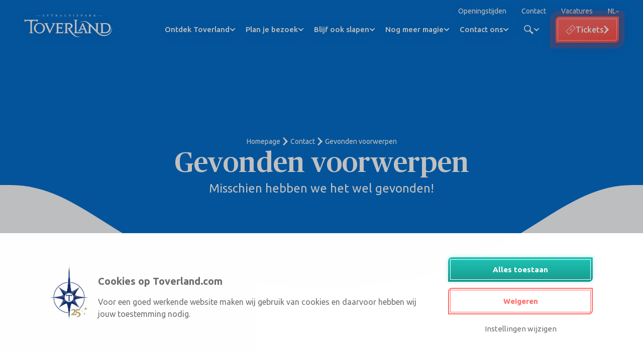

--- FILE ---
content_type: text/html; charset=UTF-8
request_url: https://www.toverland.com/contact/gevonden-voorwerpen
body_size: 48437
content:






<!DOCTYPE html>
<html lang="nl">
	<head>
		<meta charset="UTF-8">
		<meta http-equiv="X-UA-Compatible" content="IE=edge">
		<meta name="viewport" content="width=device-width, initial-scale=1.0">

		<meta name="current-language" content="nl">

		    <base href="https://www.toverland.com/contact/gevonden-voorwerpen">

		<style>
					@font-face {
				font-display: swap; /* Check https://developer.mozilla.org/en-US/docs/Web/CSS/@font-face/font-display for other options. */
				font-family: 'Ubuntu';
				font-style: normal;
				font-weight: 300;
				src: url('/dist/toverland/fonts/Ubuntu-Light.woff2') format('woff2'), 
					url('/dist/toverland/fonts/Ubuntu-Light.ttf') format('truetype');
				}

				/* ubuntu-regular - latin */
				@font-face {
				font-display: swap; /* Check https://developer.mozilla.org/en-US/docs/Web/CSS/@font-face/font-display for other options. */
				font-family: 'Ubuntu';
				font-style: normal;
				font-weight: 400;
				src: url('/dist/toverland/fonts/Ubuntu-Regular.woff2') format('woff2'),
					url('/dist/toverland/fonts/Ubuntu-Regular.ttf') format('truetype');
				}

				/* ubuntu-500 - latin */
				@font-face {
				font-display: swap; /* Check https://developer.mozilla.org/en-US/docs/Web/CSS/@font-face/font-display for other options. */
				font-family: 'Ubuntu';
				font-style: normal;
				font-weight: 500;
				src: url('/dist/toverland/fonts/Ubuntu-Medium.woff2') format('woff2'),
					url('/dist/toverland/fonts/Ubuntu-Medium.ttf') format('truetype');
				}

				/* ubuntu-700 - latin */
				@font-face {
				font-display: swap; /* Check https://developer.mozilla.org/en-US/docs/Web/CSS/@font-face/font-display for other options. */
				font-family: 'Ubuntu';
				font-style: normal;
				font-weight: 700;
				src: url('/dist/toverland/fonts/Ubuntu-Bold.woff2') format('woff2'),
					url('/dist/toverland/fonts/Ubuntu-Bold.ttf') format('truetype');
				}

				@font-face {
				font-display: swap; /* Check https://developer.mozilla.org/en-US/docs/Web/CSS/@font-face/font-display for other options. */
				font-family: 'Publico';
				font-style: normal;
				font-weight: 500;
				src: url('/dist/toverland/fonts/PublicoHeadline-Medium.woff2') format('woff2'),
				url('/dist/toverland/fonts/PublicoHeadline-Medium.ttf') format('truetype'); /* Chrome 4+, Firefox 3.5+, IE 9+, Safari 3.1+, iOS 4.2+, Android Browser 2.2+ */
				}
		</style> 

		<link rel="preconnect" href="https://www.google.com">
		<link rel="preconnect" href="https://www.gstatic.com" crossorigin>

		<link rel="preload" href="/dist/toverland/fonts/Ubuntu-Regular.woff2" as="font" type="font/woff2" crossorigin="anonymous">
		<link rel="preload" href="/dist/toverland/fonts/Ubuntu-Medium.woff2" as="font" type="font/woff2" crossorigin="anonymous">
		<link rel="preload" href="/dist/toverland/fonts/Ubuntu-Bold.woff2" as="font" type="font/woff2" crossorigin="anonymous">
		<link rel="preload" href="/dist/toverland/fonts/PublicoHeadline-Medium.woff2" as="font" type="font/woff2" crossorigin="anonymous">

		
				
		<link rel="icon" type="image/png" href="/dist/toverland/images/favicon/favicon-96x96.png" sizes="96x96" />
		<link rel="icon" type="image/svg+xml" href="/dist/toverland/images/favicon/favicon.svg" />
		<link rel="shortcut icon" href="/dist/toverland/images/favicon/favicon.ico" />
		<link rel="apple-touch-icon" sizes="180x180" href="/dist/toverland/images/favicon/apple-touch-icon.png" />
		<meta name="apple-mobile-web-app-title" content="Attractiepark Toverland" />
		<link rel="manifest" href="/dist/toverland/images/favicon/site.webmanifest" />

		<link rel="stylesheet" href="/dist/toverland/css/styles.css?v=1.19">

		<!-- Add preconnect resource hints for reCAPTCHA -->
		<link rel="preconnect" href="https://www.google.com">
		<link rel="preconnect" href="https://www.gstatic.com" crossorigin>
		
		<script>
			// Properly handle grecaptcha.ready() to ensure it can be called at any time
			if(typeof grecaptcha === 'undefined') {
				grecaptcha = {};
			}
			grecaptcha.ready = function(cb) {
				if(typeof grecaptcha === 'undefined') {
					// window.__grecaptcha_cfg is a global variable that stores reCAPTCHA's
					// configuration. By default, any functions listed in its 'fns' property
					// are automatically executed when reCAPTCHA loads.
					const c = '___grecaptcha_cfg';
					window[c] = window[c] || {};
					(window[c]['fns'] = window[c]['fns']||[]).push(cb);
				} else {
					cb();
				}
			}
		</script>

		
		

									<!-- Google Tag Manager -->
			<script>(function(w,d,s,l,i){w[l]=w[l]||[];w[l].push({'gtm.start':
			new Date().getTime(),event:'gtm.js'});var f=d.getElementsByTagName(s)[0],
			j=d.createElement(s),dl=l!='dataLayer'?'&l='+l:'';j.async=true;j.src=
			'https://www.googletagmanager.com/gtm.js?id='+i+dl;f.parentNode.insertBefore(j,f);
			})(window,document,'script','dataLayer','GTM-TDL6QR8D');</script>
			<!-- End Google Tag Manager -->
		
					<!-- Start VWO Async SmartCode -->
			<link rel="preconnect" href="https://dev.visualwebsiteoptimizer.com" />
			<script type='text/javascript' id='vwoCode'>
			window._vwo_code || (function() {
			var account_id=767626,
			version=2.1,
			settings_tolerance=2000,
			hide_element='body',
			hide_element_style = 'opacity:0 !important;filter:alpha(opacity=0) !important;background:none !important;transition:none !important;',
			/* DO NOT EDIT BELOW THIS LINE */
			f=false,w=window,d=document,v=d.querySelector('#vwoCode'),cK='_vwo_'+account_id+'_settings',cc={};try{var c=JSON.parse(localStorage.getItem('_vwo_'+account_id+'_config'));cc=c&&typeof c==='object'?c:{}}catch(e){}var stT=cc.stT==='session'?w.sessionStorage:w.localStorage;code={nonce:v&&v.nonce,use_existing_jquery:function(){return typeof use_existing_jquery!=='undefined'?use_existing_jquery:undefined},library_tolerance:function(){return typeof library_tolerance!=='undefined'?library_tolerance:undefined},settings_tolerance:function(){return cc.sT||settings_tolerance},hide_element_style:function(){return'{'+(cc.hES||hide_element_style)+'}'},hide_element:function(){if(performance.getEntriesByName('first-contentful-paint')[0]){return''}return typeof cc.hE==='string'?cc.hE:hide_element},getVersion:function(){return version},finish:function(e){if(!f){f=true;var t=d.getElementById('_vis_opt_path_hides');if(t)t.parentNode.removeChild(t);if(e)(new Image).src='https://dev.visualwebsiteoptimizer.com/ee.gif?a='+account_id+e}},finished:function(){return f},addScript:function(e){var t=d.createElement('script');t.type='text/javascript';if(e.src){t.src=e.src}else{t.text=e.text}v&&t.setAttribute('nonce',v.nonce);d.getElementsByTagName('head')[0].appendChild(t)},load:function(e,t){var n=this.getSettings(),i=d.createElement('script'),r=this;t=t||{};if(n){i.textContent=n;d.getElementsByTagName('head')[0].appendChild(i);if(!w.VWO||VWO.caE){stT.removeItem(cK);r.load(e)}}else{var o=new XMLHttpRequest;o.open('GET',e,true);o.withCredentials=!t.dSC;o.responseType=t.responseType||'text';o.onload=function(){if(t.onloadCb){return t.onloadCb(o,e)}if(o.status===200||o.status===304){_vwo_code.addScript({text:o.responseText})}else{_vwo_code.finish('&e=loading_failure:'+e)}};o.onerror=function(){if(t.onerrorCb){return t.onerrorCb(e)}_vwo_code.finish('&e=loading_failure:'+e)};o.send()}},getSettings:function(){try{var e=stT.getItem(cK);if(!e){return}e=JSON.parse(e);if(Date.now()>e.e){stT.removeItem(cK);return}return e.s}catch(e){return}},init:function(){if(d.URL.indexOf('__vwo_disable__')>-1)return;var e=this.settings_tolerance();w._vwo_settings_timer=setTimeout(function(){_vwo_code.finish();stT.removeItem(cK)},e);var t;if(this.hide_element()!=='body'){t=d.createElement('style');var n=this.hide_element(),i=n?n+this.hide_element_style():'',r=d.getElementsByTagName('head')[0];t.setAttribute('id','_vis_opt_path_hides');v&&t.setAttribute('nonce',v.nonce);t.setAttribute('type','text/css');if(t.styleSheet)t.styleSheet.cssText=i;else t.appendChild(d.createTextNode(i));r.appendChild(t)}else{t=d.getElementsByTagName('head')[0];var i=d.createElement('div');i.style.cssText='z-index: 2147483647 !important;position: fixed !important;left: 0 !important;top: 0 !important;width: 100% !important;height: 100% !important;background: white !important;display: block !important;';i.setAttribute('id','_vis_opt_path_hides');i.classList.add('_vis_hide_layer');t.parentNode.insertBefore(i,t.nextSibling)}var o=window._vis_opt_url||d.URL,s='https://dev.visualwebsiteoptimizer.com/j.php?a='+account_id+'&u='+encodeURIComponent(o)+'&vn='+version;if(w.location.search.indexOf('_vwo_xhr')!==-1){this.addScript({src:s})}else{this.load(s+'&x=true')}}};w._vwo_code=code;code.init();})();
			</script>
			<!-- End VWO Async SmartCode -->
				
	<title>Gevonden voorwerpen - kwijtgeraakte spullen… | Attractiepark Toverland</title><meta name="generator" content="SEOmatic">
<meta name="description" content="Iets verloren in Toverland? Vul het formulier in en wij zoeken graag voor je! Ontdek hoe je verloren voorwerpen kunt melden of ophalen.">
<meta name="referrer" content="no-referrer-when-downgrade">
<meta name="robots" content="all">
<meta content="160908137285378" property="fb:profile_id">
<meta content="nl" property="og:locale">
<meta content="en" property="og:locale:alternate">
<meta content="fr" property="og:locale:alternate">
<meta content="de" property="og:locale:alternate">
<meta content="Attractiepark Toverland" property="og:site_name">
<meta content="website" property="og:type">
<meta content="https://www.toverland.com/contact/gevonden-voorwerpen" property="og:url">
<meta content="Gevonden voorwerpen - kwijtgeraakte spullen in Toverland" property="og:title">
<meta content="Iets verloren in Toverland? Vul het formulier in en wij zoeken graag voor je! Ontdek hoe je verloren voorwerpen kunt melden of ophalen." property="og:description">
<meta content="https://toverland.ams3.cdn.digitaloceanspaces.com/transforms/Werelden-sfeer/Port-Laguna/_1200x630_crop_center-center_82_none/Entreegebied_drone.jpg?v=1767121160" property="og:image">
<meta content="1200" property="og:image:width">
<meta content="630" property="og:image:height">
<meta content="Attractiepark Toverland, hoofdingang" property="og:image:alt">
<meta content="https://bsky.app/profile/toverland.bsky.social" property="og:see_also">
<meta content="https://www.tiktok.com/@attractieparktoverland" property="og:see_also">
<meta content="https://nl.pinterest.com/attractieparktoverland/" property="og:see_also">
<meta content="https://www.instagram.com/attractieparktoverland/" property="og:see_also">
<meta content="https://www.youtube.com/attractieparktoverland" property="og:see_also">
<meta content="https://nl.linkedin.com/company/attractiepark-toverland" property="og:see_also">
<meta content="https://nl.wikipedia.org/wiki/Attractiepark_Toverland" property="og:see_also">
<meta content="https://www.facebook.com/AttractieparkToverland/" property="og:see_also">
<meta content="https://x.com/toverland" property="og:see_also">
<meta name="twitter:card" content="summary_large_image">
<meta name="twitter:site" content="@toverland">
<meta name="twitter:creator" content="@toverland">
<meta name="twitter:title" content="Gevonden voorwerpen - kwijtgeraakte spullen in Toverland">
<meta name="twitter:description" content="Iets verloren in Toverland? Vul het formulier in en wij zoeken graag voor je! Ontdek hoe je verloren voorwerpen kunt melden of ophalen.">
<meta name="twitter:image" content="https://toverland.ams3.cdn.digitaloceanspaces.com/transforms/Werelden-sfeer/Port-Laguna/_1200x630_crop_center-center_82_none/Entreegebied_drone.jpg?v=1767121160">
<meta name="twitter:image:width" content="1200">
<meta name="twitter:image:height" content="630">
<meta name="twitter:image:alt" content="Attractiepark Toverland, hoofdingang">
<meta name="google-site-verification" content="zwoNbZpbyUJM1daZTN6MxOqaw1LBGxg6RfVJdrTIOwM">
<link href="https://www.toverland.com/contact/gevonden-voorwerpen" rel="canonical">
<link href="https://www.toverland.com/" rel="home">
<link type="text/plain" href="https://www.toverland.com/humans.txt" rel="author">
<link href="https://www.toverland.com/en/contact/lost-found" rel="alternate" hreflang="en">
<link href="https://www.toverland.com/fr/contact/objets-trouvés" rel="alternate" hreflang="fr">
<link href="https://www.toverland.com/de/kontakt/verlorene-gegenstände" rel="alternate" hreflang="de">
<link href="https://www.toverland.com/contact/gevonden-voorwerpen" rel="alternate" hreflang="x-default">
<link href="https://www.toverland.com/contact/gevonden-voorwerpen" rel="alternate" hreflang="nl">
<link href="https://www.toverland.com/cpresources/9cbfe05c/css/front-end/plugin/freeform.css?v=1763414550" rel="stylesheet">
<link href="https://www.toverland.com/cpresources/a6da050d/css/social-buttons.css?v=1767121151" rel="stylesheet">
<style>    .language-menu__sub-menu[aria-hidden="false"] {
        opacity: 1;
        pointer-events: auto;
        visibility: visible;
    }
</style>
<style>    .main-menu__search[aria-hidden="false"] {
        opacity: 1;
        pointer-events: auto;
        visibility: visible;
    }
</style>
<style>	.main-menu ul > li[aria-expanded] {
		cursor: pointer;
	}
	.main-menu ul > li[aria-expanded] .sub-menu[aria-hidden="false"] {
		display: flex;
	}
	
	
</style></head>

	
				
	
	<body class="">
					<!-- Google Tag Manager (noscript) -->
			<noscript><iframe src="https://www.googletagmanager.com/ns.html?id=GTM-TDL6QR8D"
			height="0" width="0" style="display:none;visibility:hidden"></iframe></noscript>
			<!-- End Google Tag Manager (noscript) -->
		
		
<header class="header" >

    
                
                    
			<div class="header__toaster toaster toaster--hidden toaster--default" role="alert" id="melding-14094a9b-c930-470d-ac45-9f4e24afbe28">
			<div class="container container--3xl relative justify-center text-center font-medium flex flex-row gap-3 items-center">
				<p><a href="https://www.toverland.com/acties">Profiteer nu van €7,- Early Bird korting!</a></p>
				<button 
					class="close-button cursor-pointer p-1"
					aria-label="Close notification">
					<svg xmlns="http://www.w3.org/2000/svg" width="10" height="11" viewBox="0 0 10 11" fill="none">
						<path fill-rule="evenodd" clip-rule="evenodd" d="M0 9.77467L9.33522 0.439453L10 1.10423L0.664781 10.4395L0 9.77467Z" fill="white"/>
						<path fill-rule="evenodd" clip-rule="evenodd" d="M0.664781 0.439453L10 9.77467L9.33522 10.4395L0 1.10423L0.664781 0.439453Z" fill="white"/>
					</svg>
				</button>
			</div>
		</div> 
	
	<div class="header__wrapper">
		<div class="container container--3xl">
			<div class="grid  grid-cols-[80px_1fr_80px] 1xl:flex items-center justify-between w-full">
				<div class="header__ticket 1xl:hidden ">
					<a href="https://tickets.toverland.com/nl/tickets" aria-label="Toverland NL tickets">
						<svg class="custom" width="40" height="40" xmlns="http://www.w3.org/2000/svg" viewBox="0 0 40 40" fill="none">
  <circle cx="20" cy="20" r="20" fill="#FF6A67"/>
  <path d="M12.2919 30.2594L12.1333 30.4246L14.6933 32.9845C15.1739 33.4651 15.9582 33.4651 16.4388 32.9845L32.1839 17.2395C32.6645 16.7589 32.6645 15.9745 32.1839 15.4939L29.6173 12.9273L29.4354 13.1159C28.9514 13.5998 28.1654 13.5982 27.6831 13.1159C27.2009 12.6336 27.2009 11.8459 27.6815 11.3653L27.8717 11.1818L25.3051 8.61516C24.8245 8.13455 24.0402 8.13455 23.5595 8.61516L7.8145 24.3602C7.33389 24.8408 7.33389 25.6252 7.8145 26.1058L10.3744 28.6657L10.5396 28.5072C11.0219 28.0416 11.8012 28.0499 12.2752 28.5238C12.7491 28.9978 12.7575 29.7771 12.2919 30.2594ZM12.6056 28.1934C12.0132 27.601 11.062 27.5342 10.3928 28.0232L8.14492 25.7753C7.84621 25.4766 7.84621 24.9893 8.14492 24.6906L23.89 8.94558C24.1887 8.64687 24.676 8.64687 24.9747 8.94558L27.2159 11.1868C26.6852 11.861 26.7369 12.8339 27.351 13.448C27.9652 14.0621 28.9381 14.1138 29.6123 13.5832L31.8534 15.8243C32.1522 16.1231 32.1522 16.6103 31.8534 16.9091L16.1084 32.6541C15.8097 32.9528 15.3224 32.9528 15.0237 32.6541L12.7775 30.4079C13.2664 29.7387 13.198 28.7858 12.6073 28.1951L12.6056 28.1934Z" fill="white" stroke="white" stroke-width="0.5"/>
  <path fill-rule="evenodd" clip-rule="evenodd" d="M16.7754 29.3743C16.8255 29.3242 16.8255 29.2408 16.7754 29.1907L16.6769 29.0922C16.6269 29.0422 16.5434 29.0422 16.4934 29.0922C16.4433 29.1423 16.4433 29.2257 16.4934 29.2758L16.5918 29.3743C16.6419 29.4243 16.7253 29.4243 16.7754 29.3743Z" fill="white"/>
  <path fill-rule="evenodd" clip-rule="evenodd" d="M17.2813 29.8799C17.3313 29.8298 17.3313 29.7464 17.2813 29.6963L17.1828 29.5978C17.1327 29.5478 17.0493 29.5478 16.9992 29.5978C16.9492 29.6479 16.9492 29.7313 16.9992 29.7814L17.0977 29.8799C17.1478 29.9299 17.2312 29.9299 17.2813 29.8799Z" fill="white"/>
  <path fill-rule="evenodd" clip-rule="evenodd" d="M17.7852 30.3838C17.8352 30.3337 17.8352 30.2503 17.7852 30.2002L17.6867 30.1018C17.6366 30.0517 17.5532 30.0517 17.5031 30.1018C17.4531 30.1518 17.4531 30.2353 17.5031 30.2853L17.6016 30.3838C17.6517 30.4338 17.7351 30.4338 17.7852 30.3838Z" fill="white"/>
  <path fill-rule="evenodd" clip-rule="evenodd" d="M15.2539 27.854C15.304 27.8039 15.304 27.7205 15.2539 27.6704L15.1555 27.572C15.1054 27.5219 15.022 27.5219 14.9719 27.572C14.9218 27.622 14.9218 27.7055 14.9719 27.7555L15.0704 27.854C15.1204 27.9041 15.2039 27.9041 15.2539 27.854Z" fill="white"/>
  <path fill-rule="evenodd" clip-rule="evenodd" d="M15.7578 28.3594C15.8079 28.3093 15.8079 28.2259 15.7578 28.1758L15.6594 28.0773C15.6093 28.0273 15.5259 28.0273 15.4758 28.0773C15.4257 28.1274 15.4257 28.2108 15.4758 28.2609L15.5743 28.3594C15.6243 28.4094 15.7078 28.4094 15.7578 28.3594Z" fill="white"/>
  <path fill-rule="evenodd" clip-rule="evenodd" d="M16.2637 28.8638C16.3137 28.8137 16.3137 28.7303 16.2637 28.6802L16.1652 28.5817C16.1152 28.5317 16.0317 28.5317 15.9817 28.5817C15.9316 28.6318 15.9316 28.7152 15.9817 28.7653L16.0801 28.8638C16.1302 28.9138 16.2136 28.9138 16.2637 28.8638Z" fill="white"/>
  <path fill-rule="evenodd" clip-rule="evenodd" d="M13.7344 26.334C13.7845 26.2839 13.7845 26.2005 13.7344 26.1504L13.6359 26.0519C13.5859 26.0019 13.5024 26.0019 13.4524 26.0519C13.4023 26.102 13.4023 26.1854 13.4524 26.2355L13.5508 26.334C13.6009 26.384 13.6843 26.384 13.7344 26.334Z" fill="white"/>
  <path fill-rule="evenodd" clip-rule="evenodd" d="M14.2402 26.8396C14.2903 26.7895 14.2903 26.7061 14.2402 26.656L14.1418 26.5576C14.0917 26.5075 14.0083 26.5075 13.9582 26.5576C13.9082 26.6076 13.9082 26.6911 13.9582 26.7411L14.0567 26.8396C14.1067 26.8897 14.1902 26.8897 14.2402 26.8396Z" fill="white"/>
  <path fill-rule="evenodd" clip-rule="evenodd" d="M14.7442 27.3435C14.7942 27.2934 14.7942 27.21 14.7442 27.1599L14.6457 27.0615C14.5956 27.0114 14.5122 27.0114 14.4621 27.0615C14.4121 27.1115 14.4121 27.195 14.4621 27.245L14.5606 27.3435C14.6107 27.3936 14.6941 27.3936 14.7442 27.3435Z" fill="white"/>
  <path fill-rule="evenodd" clip-rule="evenodd" d="M12.2129 24.8132C12.263 24.7632 12.263 24.6797 12.2129 24.6297L12.1144 24.5312C12.0644 24.4811 11.9809 24.4811 11.9309 24.5312C11.8808 24.5813 11.8808 24.6647 11.9309 24.7148L12.0293 24.8132C12.0794 24.8633 12.1628 24.8633 12.2129 24.8132Z" fill="white"/>
  <path fill-rule="evenodd" clip-rule="evenodd" d="M12.7188 25.3191C12.7688 25.269 12.7688 25.1856 12.7188 25.1355L12.6203 25.0371C12.5702 24.987 12.4868 24.987 12.4367 25.0371C12.3867 25.0871 12.3867 25.1706 12.4367 25.2206L12.5352 25.3191C12.5853 25.3691 12.6687 25.3691 12.7188 25.3191Z" fill="white"/>
  <path fill-rule="evenodd" clip-rule="evenodd" d="M13.2246 25.8249C13.2747 25.7749 13.2747 25.6914 13.2246 25.6414L13.1262 25.5429C13.0761 25.4928 12.9927 25.4928 12.9426 25.5429C12.8925 25.593 12.8925 25.6764 12.9426 25.7265L13.0411 25.8249C13.0911 25.875 13.1746 25.875 13.2246 25.8249Z" fill="white"/>
  <path fill-rule="evenodd" clip-rule="evenodd" d="M10.6934 23.293C10.7434 23.2429 10.7434 23.1595 10.6934 23.1094L10.5949 23.0109C10.5449 22.9609 10.4614 22.9609 10.4113 23.0109C10.3613 23.061 10.3613 23.1444 10.4113 23.1945L10.5098 23.293C10.5599 23.343 10.6433 23.343 10.6934 23.293Z" fill="white"/>
  <path fill-rule="evenodd" clip-rule="evenodd" d="M11.1992 23.8C11.2493 23.75 11.2493 23.6665 11.1992 23.6165L11.1008 23.518C11.0507 23.4679 10.9673 23.4679 10.9172 23.518C10.8671 23.5681 10.8671 23.6515 10.9172 23.7016L11.0157 23.8C11.0657 23.8501 11.1492 23.8501 11.1992 23.8Z" fill="white"/>
  <path fill-rule="evenodd" clip-rule="evenodd" d="M11.7051 24.3047C11.7552 24.2546 11.7552 24.1712 11.7051 24.1211L11.6066 24.0226C11.5566 23.9726 11.4731 23.9726 11.4231 24.0226C11.373 24.0727 11.373 24.1562 11.4231 24.2062L11.5215 24.3047C11.5716 24.3547 11.655 24.3547 11.7051 24.3047Z" fill="white"/>
  <path d="M23.5498 20.3095C23.5498 21.1068 23.2568 21.8589 22.7222 22.4479L22.7766 22.5143C23.3323 21.9102 23.6344 21.131 23.6344 20.3095C23.6344 19.5302 23.3625 18.7932 22.8672 18.2073L22.8128 18.2737C23.2931 18.8446 23.5528 19.5574 23.5498 20.3095Z" fill="white"/>
  <path d="M20.3674 17.129C21.1285 17.129 21.8443 17.3918 22.4182 17.8811L22.4846 17.8267C21.8957 17.3223 21.1496 17.0474 20.3643 17.0474C19.5428 17.0474 18.7636 17.3495 18.1595 17.9052L18.2259 17.9596C18.8119 17.428 19.567 17.132 20.3643 17.132L20.3674 17.129Z" fill="white"/>
  <path d="M20.3693 23.4903C19.59 23.4903 18.85 23.2094 18.2671 22.699L18.2067 22.7594C18.8017 23.2879 19.5628 23.5779 20.3693 23.5749C21.2029 23.5749 21.9852 23.2638 22.5923 22.699L22.5258 22.6446C21.9369 23.1913 21.1757 23.4873 20.3723 23.4873L20.3693 23.4903Z" fill="white"/>
  <path d="M17.1872 20.3097C17.1872 19.5002 17.4862 18.7421 18.0329 18.1531L17.9785 18.0867C17.4137 18.6938 17.1056 19.4791 17.1026 20.3097C17.1026 21.1252 17.3956 21.8893 17.9362 22.4904L17.9966 22.43C17.4711 21.844 17.1872 21.101 17.1872 20.3097Z" fill="white"/>
  <path d="M17.5956 17.5221C17.7798 17.7244 19.1481 19.3041 19.1148 19.7843C19.0846 19.8024 18.6678 20.0743 17.3026 20.3099C18.6225 20.5243 19.1149 20.8354 19.1149 20.8354C19.0635 21.4244 17.0308 23.6625 17.0308 23.6625C17.0308 23.6625 17.0399 23.6534 17.055 23.6383L17.0308 23.6625L17.0761 23.6172C17.4083 23.3212 19.3142 21.6267 19.8518 21.5784C20.03 21.9016 20.1327 22.2701 20.2082 22.6295C20.2596 22.8802 20.323 23.1309 20.3743 23.3816C20.625 21.959 20.8938 21.5694 20.8938 21.5694C21.3741 21.5361 22.9568 22.9134 23.1591 23.0977L23.1742 23.1128C23.1742 23.1128 21.5946 21.3338 21.6248 20.8324C21.951 20.6512 22.3315 20.5485 22.691 20.473C22.9417 20.4216 23.1954 20.3673 23.4461 20.3159C23.4461 20.3159 23.4461 20.3159 23.443 20.3129C21.7788 19.9957 21.6399 19.7904 21.6399 19.7904C21.6882 19.2527 24.7509 15.9787 25.2673 15.4259L25.3429 15.3504C25.3429 15.3504 25.3308 15.3625 25.3036 15.3897C25.3277 15.3655 25.3398 15.3534 25.3429 15.3504L25.2673 15.4259C24.7176 15.9454 21.4375 19.0081 20.8999 19.0564C20.7217 18.7332 20.613 18.3466 20.5374 17.9872C20.4861 17.7365 20.4317 17.4828 20.3804 17.2321C20.3804 17.2321 20.3804 17.2381 20.3804 17.2442C20.1539 18.5701 19.8579 19.0474 19.8579 19.0474C19.3535 19.0806 17.5835 17.516 17.5835 17.51C17.5835 17.51 17.5896 17.516 17.5986 17.5251M21.0237 19.6514C21.3862 20.0139 21.3892 20.6028 21.0237 20.9683C20.6583 21.3338 20.0723 21.3338 19.7068 20.9683C19.3414 20.6028 19.3414 20.0169 19.7068 19.6514C20.0723 19.286 20.6583 19.286 21.0237 19.6514Z" fill="white"/>
  <path d="M20.2557 19.5726C20.2557 19.5726 20.2406 19.624 20.2315 19.633C20.2164 19.6482 20.1952 19.6693 20.1771 19.6874L20.1469 19.7176L20.1771 19.7478L20.1862 19.7388C20.2406 19.7206 20.3191 19.7086 20.4248 19.8143C20.4459 19.8354 20.4912 19.8807 20.5184 19.9321C20.5486 19.9864 20.5486 20.0287 20.5154 20.0619L19.9536 20.6237C19.8751 20.7023 19.8449 20.7143 19.7754 20.663L19.7633 20.6509L19.7241 20.6902L19.7392 20.7053C19.7935 20.7596 19.8328 20.7989 19.866 20.8321C19.8993 20.8654 19.9415 20.9076 19.9959 20.962L20.011 20.9771L20.0472 20.9409L20.0352 20.9288C19.9808 20.8563 19.9929 20.8261 20.0744 20.7506L20.6362 20.1888C20.6664 20.1586 20.7087 20.1586 20.7631 20.1888C20.7993 20.2069 20.8386 20.2401 20.8809 20.2824C20.9896 20.3912 20.9715 20.4697 20.9503 20.521L20.9413 20.5301L20.9775 20.5663L21.0047 20.5392C21.0228 20.521 21.044 20.4999 21.0591 20.4848C21.0681 20.4757 21.0953 20.4667 21.1195 20.4606C21.1436 20.4546 21.1678 20.4485 21.1799 20.4365L21.201 20.4153L21.1799 20.4063C21.1255 20.37 20.8295 20.074 20.7329 19.9774C20.6241 19.8686 20.3342 19.5787 20.31 19.5304L20.2949 19.5032L20.2738 19.5243C20.2738 19.5243 20.2587 19.5636 20.2526 19.5877L20.2557 19.5726Z" fill="white"/>
</svg>
					</a>
				</div>
				<a href="https://www.toverland.com/" class="overflow-hidden w-fit max-1xl:mx-auto" aria-label="Toverland Homepage">
					<div class="header__logo--wrapper">
												<svg class="custom hero__logo--svg" width="928" height="241" viewBox="0 0 928 241" fill="none" xmlns="http://www.w3.org/2000/svg">
<path d="M162 90.0001C195.2 90.1001 219.9 114.7 219.8 146C219.7 177.3 194.9 202 161.7 201.9C128.5 201.8 103.9 177 104 145.7C104 114.4 128.8 89.9001 162 90.0001ZM161.9 192.9C183.4 193 202.3 173.4 202.3 145.8C202.4 119.6 184.9 98.7001 162.1 98.7001C139.1 98.6001 121.6 119.4 121.5 145.6C121.5 171.9 139 192.8 161.9 192.9Z" fill="#092F87"/>
<path d="M53 199.4V196.5C65.3 194.9 66.7 189.3 66.7 176V81.8C66.7 66.8 44.4 66.3 35.8 66.3C18.6 66.3 11 73.1 7.39999 81.7H5.89999C5.89999 78.2 6.3 73.1 6.3 69.6C6.3 66.1 0.6 58.4 0 54.7C5.6 56.2 40.2 56.5 74.4 56.6C109.1 56.6 142.8 56.2 149.2 54.7C148.6 58.4 142.9 65.9 142.9 69.8C142.9 73.7 143.2 78.1 143.3 81.5H141.7C138.2 73 130.7 66.3999 113.5 66.3999C96.3 66.3999 82.6 67.2 82.6 81.8V176C82.6 189.5 84.1 194.9 96.6 196.4V199.3C89.6 199.1 81.3 199.1 74.5 199.1C67.8 199.2 59.7 199.3 53 199.4Z" fill="#092F87"/>
<path d="M593.2 233.4C593.2 233.4 583.8 236.9 576.3 236.9C543.4 236.9 518.9 209.5 483.4 152.9C500.3 148.2 511.6 134.8 511.6 119.2C511.6 103.6 497.1 91.3 469.6 91.2C465.7 91.2 461.1 91.5 456.5 91.8C452.3 92.1 448.4 92.3 445.4 92.3C442.4 92.3 438.2 92.2 434.3 92.2C430.4 92.2 426.7 92.1 423.2 92.1H422.6V95.3H423.1C435.2 96.9 436.3 102.3 436.3 115.2V174.5C436.3 187.9 435 194.9 423 196.5H422.5V199.6H423.1C432.2 199.4 439.3 199.4 444.8 199.4C450.3 199.4 461 199.5 467.1 199.6H467.7V196.7H467.2C454.9 195.1 453.5 188.1 453.5 174.7V117.7C453.5 111 453.9 106.4 456 104C457.8 101.9 460.8 101.1 467.4 101.1C488.1 101.1 493.6 114.2 493.6 121.9C493.6 129.6 490.9 135.4 485.6 139.4C480.8 143 474 144.9 465.7 144.9H460L465.6 154.8C498 211.1 533.8 240.9 569.3 240.9C577.4 240.9 585.4 238.7 593 234.4L593.4 234.2L593.1 233.4H593.2Z" fill="#092F87"/>
<path d="M567.4 56.8999V59.0999C554.8 60.5999 553.3 65.7999 553.3 79.2999V173.1C553.3 188.3 553.6 189.4 578.6 189.4C603.6 189.4 612.1 184.3 618.4 175.7L619.8 176.8C616.2 183.6 613.7 193.9 612.4 200.5C604.9 199 591.9 199 574 199C556.1 199 534.9 199.1 523.7 199.4V196.5C536 194.9 537.4 189.3 537.4 176V79.2999C537.4 65.9999 536 60.5999 523.7 59.0999V56.8999C530.5 56.8999 560.5 56.8999 567.4 56.8999Z" fill="#092F87"/>
<path d="M266.8 199.4C259.6 181.7 253.1 168.4 246.9 154.5C240.9 141.3 235.3 128.8 229.5 114.5C224.5 102.1 220.5 96.1 210.5 95.3H210V91.8H210.6C219 91.9 228.3 92.1 236.4 92.1C244.5 92.1 243.8 92 247 92C250.2 92 250.8 91.9 253.7 91.9H254.3V95.4H253.8C244.6 95.9 243.9 98.7 243.9 102.3C243.9 105.9 245.9 108.5 249.8 117.5C254.4 128.2 262.2 145.9 273.4 174.5C284.1 149.6 291.6 134 296.7 123.6C302.4 111.9 304.7 107 304.7 103.2C304.7 99.4 300.5 95.7 291.8 95.5H291.3V91.9H291.9C294.8 91.9 296.9 92 298.8 92C302.5 92.1 305.2 92.1 310.3 92.1C315.4 92.1 322.9 92 331.4 91.9C337.6 92 345.9 91.9 353.9 91.8C359.4 91.7 364.5 91.7 368.6 91.7C389.3 91.7 406.9 91.7 413.6 90.4H414.4C414.4 90.3 414.3 91.1 414.3 91.1C414 92.9 412.6 95 411.2 97.1C409.6 99.5 408 101.9 408 103.9C408 105.9 408.1 110.2 408.3 113.3C408.3 114.3 408.4 115.2 408.4 116V116.5L406 116.7L405.8 116.3C402.3 107.8 399.6 101.1 382.6 101.1C365.6 101.1 361.8 101.6 361.8 116V136.3H375.5C389.8 136.3 394.8 136 395.6 128.2V127.7H398.6V128.3C398.4 135.3 398.4 139.3 398.4 142C398.4 144.7 398.4 148.2 398.5 154.9V155.5H395.5V155C394.5 147.9 389.2 147.2 375.3 147.2H361.6V173.4C361.7 188.3 361.7 189.2 382.4 189.3H382.7C403 189.3 407.3 184.7 413.7 176L414 175.6L416.2 177L416 177.5C412.4 184.3 409.8 193.8 408.6 200.4V200.9C408.5 200.9 408 200.8 408 200.8C400.5 199.3 388.7 199.3 370.9 199.2C360 199.2 343 199.3 331.3 199.5H330.7V196.5H331.2C343.3 194.8 344.5 189.4 344.5 176.4V114.6C344.5 106.1 344 100.7 341 97.7C339.2 95.9 336.6 95.1 332.9 95.1C325.7 95.1 323.3 98.9 321.3 101.9L321.1 102.2C317.7 107.4 292 157.7 273.2 199.5H266.8V199.4Z" fill="#092F87"/>
<path d="M853.5 91.3C849.6 91.3 845.4 91.5 841 91.7C835.6 92 829.5 92.2 822.7 92.2C815.9 92.2 815.4 92.2001 811.6 92.1001C807.8 92.1001 804 92 800.5 92H799.9V95.2H800.4C812.5 96.8 813.7 102.2 813.7 115.1V176.3C813.7 189.3 812.5 194.8 800.4 196.4H799.9V199.5H800.5C809.7 199.3 816.6 199.2 822.2 199.2C827.8 199.2 832.5 199.3 837.2 199.3C842.1 199.4 847.2 199.4 854.1 199.4C895.6 199.4 914.2 171.2 914.2 143.4C914.4 108.4 894.5 91.3 853.5 91.3ZM830.8 118.7C830.8 101.7 831.3 101.2 849.8 101.2C881.5 101.2 896.3 115.9 896.3 147.4C896.3 178.9 869 189.3 852.7 189.3C836.4 189.3 830.8 188 830.8 173V118.7Z" fill="#092F87"/>
<path d="M926.2 136.6L925.3 136.8C925.9 148 924.4 159 920.7 168.9C918.9 173.9 916.6 178.7 913.8 183.1C911 187.5 908 191.7 904.4 195.4C897.2 202.8 888.8 208.9 879.6 213.1C875 215.2 857.3 222.1 827.6 217C816.2 215 804.7 209.1 792.4 198.6C791.2 197.6 783.3 189.9 778.8 184.8V181.3C778.8 181.3 778.8 113 778.8 112C778.8 105.9 778.8 100.6 781.5 97.6999C783.2 95.9999 785.9 95.0999 789.7 95.0999H790.8V91.7999H777.6C775.3 91.8999 773 91.8999 770.5 91.8999C768 91.8999 763.8 91.8999 760.6 91.7999C757.5 91.7999 754.4 91.6999 751.1 91.6999H749.7V94.9999H750.5C754.3 94.9999 757 95.7999 758.7 97.4999C761.5 100.4 761.5 105.6 761.4 111.7V166.5C760 165 708.9 110.5 706.9 108.5C694 95.6999 682.3 87.4999 673.1 82.0999C668.9 79.6999 665.3 77.7999 662.2 76.3999C655.9 73.4999 652.1 72.5999 652.1 72.5999C649.6 71.7999 647.1 71.1999 644.5 70.6999C635.9 69.1999 627.2 69.4999 618.9 71.2999C612.4 72.6999 606.1 75.1999 600.3 78.4999C596.5 80.6999 592.9 83.1999 589.5 86.0999L590.1 86.7999C621.9 65.5999 645.9 76.3999 656 82.9999C660.7 86.0999 666.4 90.1999 672.9 95.8999C675.6 98.1999 678.3 100.8 681.3 103.8C681.9 104.3 682.5 105 682.8 105.4C682.8 106.1 682.8 132.8 682.8 153.1V175.7C682.8 180.2 682.8 184.1 682.1 186.8C681.3 190.7 678.2 195.3 673.3 195.3C668.4 195.3 665.7 191.6 663.7 188.3C660.1 182.4 625.4 97.3999 623.1 91.6999H615.9C611.2 102.2 581.7 164.8 579.1 168.9C577 172.1 573.7 175.2 566 176.2V178.4C572.9 178.3 581.3 178.1 588.7 178.1C596.1 178.1 592.2 178.2 600.6 178.4V175.9C591.9 175.9 592.3 172.2 592.3 169.8C592.3 167.4 593.4 164.6 595.3 160.7H634.7C636.1 164.1 637.3 167 638.5 169.7C643.8 181.8 645.9 186.9 646.2 188.9C646.7 192.9 645.2 195.8 635.7 196.3V199.3C642.3 199.3 687.9 199.2 691.3 199.2C694.7 199.2 698 199.2 701.2 199.3C704.4 199.3 707.7 199.4 711.1 199.4H711.7V196.2H710.9C709.9 195.9 708.9 195.7 708 195.5C707 195.3 706.1 195 705.3 194.5C700.4 191.4 700 183.9 700 172.9V123.3L765.6 192.3C777.3 204.7 791.2 214.9 806.6 222.1C810.5 223.9 814.1 225.4 816.8 226.2C827.7 229.2 839.1 229.6 850.3 229C865.7 228.1 876.1 223.7 882.9 220.6C893.2 215.9 902.2 208.6 909.5 199.9C916.8 191.3 922.1 181 925.1 170.1C928.1 159.2 928.5 147.7 926.2 136.6ZM614.6 151.6H599.9L612.3 123.5L616.4 114.2L617.4 116.8L620.9 125.8L630.9 151.6H614.6Z" fill="#092F87"/>
<path d="M193.3 19C194.7 19 195.3 18.3 195.5 17.7L203.3 0.499954L205 0.199951L212.4 16.8999C213.1 18.5999 213.7 19 214.8 19.1V20H213.3C211.9 20 207.6 20 207.6 20V18.8999C208.5 18.8999 209.3 18.6 209 17.8L207.2 13.5H199.6L199.1 13.8L197 18.7L199.8 19L199.6 19.8999H193.3V18.8999V19ZM203.3 4.09996L199.8 12.1H206.6L204.1 6.09996C203.8 5.49996 203.4 4.59996 203.3 4.09996Z" fill="#092F87"/>
<path d="M244.7 19C246.1 19 247 18.2 247 17.1V1.69995H243.9C241.7 1.69995 240.7 2.29996 239.4 5.29996H238.2L239.2 0.199951C239.2 0.199951 240.1 0.399948 241.4 0.399948H257.4C258.8 0.399948 259.8 0.199951 259.8 0.199951L258.8 5.29996H257.6C257.7 2.29996 256.6 1.69995 254.1 1.69995H251.1L250.7 1.99995V17.1C250.7 18 250.5 18.7 250.5 18.7L253.8 19V19.8999C253.7 19.8999 244.8 20.1 244.8 20.1V19H244.7Z" fill="#092F87"/>
<path d="M291.3 19C292.7 19 293.6 18.2 293.6 17.1V1.69995H290.5C288.3 1.69995 287.3 2.29996 286 5.29996H284.8L285.8 0.199951C285.8 0.199951 286.7 0.399948 288 0.399948H304C305.4 0.399948 306.4 0.199951 306.4 0.199951L305.4 5.29996H304.2C304.3 2.29996 303.2 1.69995 300.7 1.69995H297.7L297.3 1.99995V17.1C297.3 18 297.1 18.7 297.1 18.7L300.4 19V19.8999C300.3 19.8999 291.4 20.1 291.4 20.1V19H291.3Z" fill="#092F87"/>
<path d="M333 18.9999C334.4 18.9999 335.3 18.1999 335.3 17.1999V3.29991C335.3 1.89991 335.1 1.59991 332.7 1.19991V0.399902H341.2C347.1 0.399902 349.4 2.59991 349.4 5.09991C349.4 7.59991 346.8 9.49991 345.1 10.2999V10.6999L349.9 16.9999C351.3 18.7999 351.9 18.7999 352.7 18.8999H353.1V19.8999H347.4C347.4 19.8999 346.8 18.3999 345.4 16.5999L341.4 11.3999H339.4L339 11.6999V17.1999C339 18.0999 338.8 18.6999 338.8 18.6999L341.8 18.9999V19.8999C341.7 19.8999 333.1 20.0999 333.1 20.0999V18.9999H333ZM341.5 10.0999C343.3 10.0999 345.3 8.6999 345.3 5.8999C345.3 3.0999 343.9 1.69991 340.3 1.69991H339.2L338.8 1.99991V10.0999H341.5Z" fill="#092F87"/>
<path d="M377.1 19C378.5 19 379.1 18.3 379.3 17.7L387.1 0.499954L388.8 0.199951L396.2 16.8999C396.9 18.5999 397.5 19 398.6 19.1V20H397.1C395.7 20 391.4 20 391.4 20V18.8999C392.3 18.8999 393.1 18.6 392.8 17.8L391 13.5H383.4L382.9 13.8L380.8 18.7L383.6 19L383.4 19.8999H377.1V18.8999V19ZM387.1 4.09996L383.6 12.1H390.4L387.9 6.09996C387.6 5.49996 387.3 4.59996 387.1 4.09996Z" fill="#092F87"/>
<path d="M436.699 0C439.399 0 442.399 0.599997 444.199 0.699997L443.199 5.2H441.999C441.899 2.2 439.099 1.2 436.199 1.2C430.999 1.2 428.099 4.9 428.099 9.3C428.099 13.7 432.399 17.9 437.599 17.9C442.799 17.9 444.199 15.8 444.199 15.8L444.699 16.5C444.699 16.5 442.099 20.1 436.099 20.1C430.099 20.1 424.399 16 424.399 10.2C424.399 4.9 429.099 0 436.699 0Z" fill="#092F87"/>
<path d="M477.399 19C478.799 19 479.699 18.2 479.699 17.1V1.69995H476.599C474.399 1.69995 473.399 2.29996 472.099 5.29996H470.899L471.899 0.199951C471.899 0.199951 472.799 0.399948 474.099 0.399948H490.099C491.499 0.399948 492.499 0.199951 492.499 0.199951L491.499 5.29996H490.299C490.299 2.29996 489.299 1.69995 486.799 1.69995H483.799L483.399 1.99995V17.1C483.399 18 483.199 18.7 483.199 18.7L486.499 19V19.8999L477.499 20.1V19H477.399Z" fill="#092F87"/>
<path d="M518.999 18.9999C520.399 18.9999 521.299 18.1999 521.299 17.1999V3.29991C521.299 1.89991 521.299 1.59991 518.899 1.19991V0.399902H521.399C524.899 0.399902 525.799 0.399902 525.799 0.399902H525.999C525.999 0.399902 524.899 1.69991 524.899 4.09991V17.2999C524.899 18.1999 524.699 18.7999 524.699 18.7999L527.699 19.0999V19.9999L518.999 20.1999V19.0999V18.9999Z" fill="#092F87"/>
<path d="M555.3 18.9999C556.7 18.9999 557.6 18.1999 557.6 17.1999V3.29991C557.6 1.89991 557.4 1.59991 555 1.19991V0.399902H569.1C570.5 0.399902 571.6 0.399902 571.6 0.399902L570.6 5.3999H569.4C569.6 2.3999 568.5 1.79991 565.8 1.79991H561.7L561.3 2.09991V9.3999H567.2L567.5 7.69991L568.8 7.49991V12.8999H567.2V10.6999H561.7L561.3 10.9999V16.9999C561.3 17.8999 561.1 18.5999 561.1 18.5999H566.1C569 18.5999 569.4 18.0999 571 15.0999H572.2L571 19.9999H560.6C558.7 19.9999 555.4 19.9999 555.4 19.9999V18.9999H555.3Z" fill="#092F87"/>
<path d="M599.8 18.9999C601.2 18.9999 602.1 18.1999 602.1 17.1999V3.29991C602.1 1.89991 601.9 1.59991 599.5 1.19991V0.399902H608.2C612.1 0.399902 616.5 1.49991 616.5 5.69991C616.5 9.89991 611.7 12.1999 607.8 11.7999V10.8999C611.1 10.8999 612.5 8.79991 612.5 6.49991C612.5 3.19991 609.8 1.69991 606.7 1.69991H606.1L605.7 1.99991V17.1999C605.7 18.0999 605.5 18.6999 605.5 18.6999L608.7 18.9999V19.8999L599.8 20.0999V18.9999Z" fill="#092F87"/>
<path d="M640.3 19C641.7 19 642.3 18.3 642.5 17.7L650.3 0.499954L652 0.199951L659.4 16.8999C660.1 18.5999 660.7 19 661.8 19.1V20H660.3C658.9 20 654.6 20 654.6 20V18.8999C655.5 18.8999 656.3 18.6 656 17.8L654.2 13.5H646.6L646.1 13.8L644 18.7L646.8 19L646.6 19.8999H640.3V18.8999V19ZM650.3 4.09996L646.8 12.1H653.6L651.1 6.09996C650.8 5.49996 650.5 4.59996 650.3 4.09996Z" fill="#092F87"/>
<path d="M688.199 18.9999C689.599 18.9999 690.499 18.1999 690.499 17.1999V3.29991C690.499 1.89991 690.299 1.59991 687.899 1.19991V0.399902H696.399C702.299 0.399902 704.599 2.59991 704.599 5.09991C704.599 7.59991 701.999 9.49991 700.299 10.2999V10.6999L705.099 16.9999C706.499 18.7999 707.099 18.7999 707.899 18.8999H708.299V19.8999H702.599C702.599 19.8999 701.999 18.3999 700.599 16.5999L696.599 11.3999H694.599L694.199 11.6999V17.1999C694.199 18.0999 693.999 18.6999 693.999 18.6999L696.999 18.9999V19.8999L688.299 20.0999V18.9999H688.199ZM696.799 10.0999C698.599 10.0999 700.599 8.6999 700.599 5.8999C700.599 3.0999 699.199 1.69991 695.599 1.69991H694.499L694.099 1.99991V10.0999H696.799Z" fill="#092F87"/>
<path d="M734.499 18.9999C735.899 18.9999 736.799 18.1999 736.799 17.1999V3.29991C736.799 1.89991 736.799 1.59991 734.399 1.19991V0.399902H736.899C740.399 0.399902 741.299 0.399902 741.299 0.399902H741.499C741.499 0.399902 740.399 1.59991 740.399 3.99991V9.19991H740.999C740.999 9.19991 741.799 8.79991 742.299 8.29991L748.499 2.79991C749.099 2.19991 749.199 1.49991 747.499 1.29991V0.499908H753.899L754.099 0.999908C754.099 0.999908 752.299 1.29991 750.299 3.19991L744.099 8.69991V9.09991L751.899 17.3999C753.299 18.8999 753.599 18.9999 754.599 19.0999H754.999V20.0999H749.299C749.299 20.0999 748.999 19.0999 746.999 16.8999L741.099 10.6999H740.499V17.3999C740.499 18.2999 740.299 18.8999 740.299 18.8999L743.199 19.1999V20.0999L734.599 20.2999V19.0999H734.499V18.9999Z" fill="#092F87"/>
<path d="M172.7 12H123.5C123.1 12 122.8 11.6 122.8 11.1C122.8 10.6 123.1 10.2 123.5 10.2H172.7C173.1 10.2 173.4 10.6 173.4 11.1C173.4 11.6 173.1 12 172.7 12Z" fill="#092F87"/>
<path d="M824.299 12H775.099C774.699 12 774.399 11.6 774.399 11.1C774.399 10.6 774.699 10.2 775.099 10.2H824.299C824.699 10.2 824.999 10.6 824.999 11.1C824.999 11.6 824.699 12 824.299 12Z" fill="#092F87"/>
</svg>

					</div>
				</a>
				<div class="hidden 1xl:flex 1xl:flex-col gap-4">
					<nav class="top-menu" role="navigation" aria-label="Top navigation">
						<ul class="flex items-center justify-end text-white text-sm">
																						<li>
									<a href="https://www.toverland.com/openingstijden" class="block px-[15px] ">Openingstijden</a>
								</li>
															<li>
									<a href="https://www.toverland.com/contact" class="block px-[15px] ">Contact</a>
								</li>
															<li>
									<a href="https://werkenbij.toverland.com/vacatures" class="block px-[15px] ">Vacatures</a>
								</li>
														<li class="language-menu flex items-center gap-1 group/language ps-[15px]" tabindex="0" aria-expanded="false">
    NL
    <svg xmlns="http://www.w3.org/2000/svg" width="6" height="4" viewbox="0 0 6 4" fill="none">
        <path fill-rule="evenodd" clip-rule="evenodd" d="M5.625 0.125L6 0.875L3 3.875L0 0.875L0.375 0.125L3 2.1875L5.625 0.125Z" fill="white"/>
    </svg>
    <ul class="language-menu__sub-menu group-hover/language:visible group-hover/language:opacity-100 group-hover/language:pointer-events-auto" aria-hidden="true">
                                                <li class="language-menu__item language-menu__item--active" tabindex="-1">
                    <a href="https://www.toverland.com/contact/gevonden-voorwerpen?__lang=changed">
                        <img src="/dist/toverland/images/svg/flags/nl.svg" alt="NL flag">
                        NL
                    </a>
                </li>
                                                            <li class="language-menu__item " tabindex="-1">
                    <a href="https://www.toverland.com/de/kontakt/verlorene-gegenstände?__lang=changed">
                        <img src="/dist/toverland/images/svg/flags/de.svg" alt="DE flag">
                        DE
                    </a>
                </li>
                                                            <li class="language-menu__item " tabindex="-1">
                    <a href="https://www.toverland.com/fr/contact/objets-trouvés?__lang=changed">
                        <img src="/dist/toverland/images/svg/flags/fr.svg" alt="FR flag">
                        FR
                    </a>
                </li>
                                                            <li class="language-menu__item " tabindex="-1">
                    <a href="https://www.toverland.com/en/contact/lost-found?__lang=changed">
                        <img src="/dist/toverland/images/svg/flags/en.svg" alt="EN flag">
                        EN
                    </a>
                </li>
                        </ul>
</li>


						</ul>
					</nav>
					
<nav class="main-menu" role="navigation" aria-label="Main navigation">
	<ul class="flex  justify-end items-stretch">
														<li class="group/main px-2.5 2xl:px-5  first:ps-0 last:pe-0" tabindex="0" aria-expanded="false">
													Ontdek Toverland
						
						<svg xmlns="http://www.w3.org/2000/svg" width="12" height="8" viewbox="0 0 12 8" fill="none" class="group-hover/main:rotate-180">
							<path fill-rule="evenodd" clip-rule="evenodd" d="M10.6673 0.666504L11.334 1.99984L6.00065 7.33317L0.667317 1.99984L1.33398 0.666503L6.00065 4.33317L10.6673 0.666504Z" fill="white"/>
						</svg>
						<ul class="sub-menu group-hover/main:flex" aria-hidden="true">
															<li>
									<a href="https://www.toverland.com/attracties">Attracties</a>
								</li>
															<li>
									<a href="https://www.toverland.com/werelden">Werelden</a>
								</li>
															<li>
									<a href="https://www.toverland.com/plattegrond">Plattegrond</a>
								</li>
															<li>
									<a href="https://www.toverland.com/evenementen">Evenementen</a>
								</li>
															<li>
									<a href="https://www.toverland.com/shows">Shows</a>
								</li>
															<li>
									<a href="https://www.toverland.com/restaurants">Eten &amp; drinken</a>
								</li>
															<li>
									<a href="https://www.toverland.com/souvenirs">Souvenirs &amp; shops</a>
								</li>
													</ul>
					</li>

					
																<li class="group/main px-2.5 2xl:px-5  first:ps-0 last:pe-0" tabindex="0" aria-expanded="false">
													Plan je bezoek
						
						<svg xmlns="http://www.w3.org/2000/svg" width="12" height="8" viewbox="0 0 12 8" fill="none" class="group-hover/main:rotate-180">
							<path fill-rule="evenodd" clip-rule="evenodd" d="M10.6673 0.666504L11.334 1.99984L6.00065 7.33317L0.667317 1.99984L1.33398 0.666503L6.00065 4.33317L10.6673 0.666504Z" fill="white"/>
						</svg>
						<ul class="sub-menu group-hover/main:flex" aria-hidden="true">
															<li>
									<a href="https://www.toverland.com/prijzen">Prijzen</a>
								</li>
															<li>
									<a href="https://www.toverland.com/openingstijden">Openingstijden</a>
								</li>
															<li>
									<a href="https://www.toverland.com/abonnementen">Abonnementen</a>
								</li>
															<li>
									<a href="https://www.toverland.com/acties">Acties</a>
								</li>
															<li>
									<a href="https://www.toverland.com/toegankelijkheid">Gasten met een beperking</a>
								</li>
															<li>
									<a href="https://www.toverland.com/toegankelijkheid/toegankelijkheid-attracties">Toegankelijkheid</a>
								</li>
															<li>
									<a href="https://www.toverland.com/groepsuitje">Groepen &amp; jeugdverenigingen</a>
								</li>
															<li>
									<a href="https://www.toverland.com/groepsuitje/groepen/schoolreis">Schoolreis</a>
								</li>
															<li>
									<a href="https://www.toverland.com/groepsuitje/business-events">Business &amp; Events</a>
								</li>
															<li>
									<a href="https://www.toverland.com/praktische-informatie">Praktische info</a>
								</li>
													</ul>
					</li>

					
																<li class="group/main px-2.5 2xl:px-5  first:ps-0 last:pe-0" tabindex="0" aria-expanded="false">
													Blijf ook slapen
						
						<svg xmlns="http://www.w3.org/2000/svg" width="12" height="8" viewbox="0 0 12 8" fill="none" class="group-hover/main:rotate-180">
							<path fill-rule="evenodd" clip-rule="evenodd" d="M10.6673 0.666504L11.334 1.99984L6.00065 7.33317L0.667317 1.99984L1.33398 0.666503L6.00065 4.33317L10.6673 0.666504Z" fill="white"/>
						</svg>
						<ul class="sub-menu group-hover/main:flex" aria-hidden="true">
															<li>
									<a href="https://www.toverland.com/overnachten">Overnachten</a>
								</li>
													</ul>
					</li>

					
																<li class="group/main px-2.5 2xl:px-5  first:ps-0 last:pe-0" tabindex="0" aria-expanded="false">
													Nog meer magie
						
						<svg xmlns="http://www.w3.org/2000/svg" width="12" height="8" viewbox="0 0 12 8" fill="none" class="group-hover/main:rotate-180">
							<path fill-rule="evenodd" clip-rule="evenodd" d="M10.6673 0.666504L11.334 1.99984L6.00065 7.33317L0.667317 1.99984L1.33398 0.666503L6.00065 4.33317L10.6673 0.666504Z" fill="white"/>
						</svg>
						<ul class="sub-menu group-hover/main:flex" aria-hidden="true">
															<li>
									<a href="https://www.toverland.com/toverland-app">Toverland-app</a>
								</li>
															<li>
									<a href="https://www.toverland.com/blog">Blog</a>
								</li>
															<li>
									<a href="https://www.toverland.com/podcast">Podcast</a>
								</li>
															<li>
									<a href="https://www.toverland.com/kidscorner">Kids Corner</a>
								</li>
															<li>
									<a href="https://www.toverland.com/over-toverland">Over Toverland</a>
								</li>
															<li>
									<a href="https://www.toverland.com/pers">Pers</a>
								</li>
													</ul>
					</li>

					
																<li class="group/main px-2.5 2xl:px-5  first:ps-0 last:pe-0" tabindex="0" aria-expanded="false">
													Contact ons
						
						<svg xmlns="http://www.w3.org/2000/svg" width="12" height="8" viewbox="0 0 12 8" fill="none" class="group-hover/main:rotate-180">
							<path fill-rule="evenodd" clip-rule="evenodd" d="M10.6673 0.666504L11.334 1.99984L6.00065 7.33317L0.667317 1.99984L1.33398 0.666503L6.00065 4.33317L10.6673 0.666504Z" fill="white"/>
						</svg>
						<ul class="sub-menu group-hover/main:flex" aria-hidden="true">
															<li>
									<a href="https://www.toverland.com/contact">Contact</a>
								</li>
															<li>
									<a href="https://www.toverland.com/contact/adres-route">Adres &amp; route</a>
								</li>
															<li>
									<a href="https://www.toverland.com/contact/veelgestelde-vragen">Veelgestelde vragen</a>
								</li>
															<li>
									<a href="https://werkenbij.toverland.com/vacatures">Vacatures</a>
								</li>
													</ul>
					</li>

					
										<li class="group/search px-2 first:ps-0 last:pe-0" tabindex="0" aria-expanded="false">
    <div class="flex items-center gap-1 p-3 rounded-[21px] group-hover/search:bg-[rgba(255,255,255,0.30)]">
        <svg xmlns="http://www.w3.org/2000/svg" width="19" height="18" viewBox="0 0 19 18" fill="none">
            <path fill-rule="evenodd" clip-rule="evenodd" d="M12.117 6.62065C12.117 3.85534 9.77373 1.60503 6.89417 1.60503C4.01462 1.60503 1.67134 3.85534 1.67134 6.62065C1.67134 9.38597 4.01462 11.6363 6.89417 11.6363C9.77373 11.6363 12.117 9.38597 12.117 6.62065ZM19 15.6974L16.6719 18L10.8414 12.1467C9.69567 12.9085 8.28476 13.2413 6.89417 13.2413C3.08475 13.2413 0 10.2789 0 6.62065C0 2.96236 3.08475 0 6.89417 0C10.7036 0 13.7883 2.96236 13.7883 6.62065C13.7883 7.95607 13.9366 9.26124 12.6623 10.8181L19 15.6974Z" fill="white"/>
        </svg>
        <svg xmlns="http://www.w3.org/2000/svg" width="12" height="8" viewbox="0 0 12 8" fill="none" class="group-hover/search:rotate-180">
            <path fill-rule="evenodd" clip-rule="evenodd" d="M10.6673 0.666504L11.334 1.99984L6.00065 7.33317L0.667317 1.99984L1.33398 0.666503L6.00065 4.33317L10.6673 0.666504Z" fill="white"/>
        </svg>
        <div class="main-menu__search group-hover/search:visible group-hover/search:opacity-100 group-hover/search:pointer-events-auto" aria-hidden="true">
                        <div id="component-cmxivu" class="sprig-component" data-hx-target="this" data-hx-include="this" data-hx-trigger="refresh" data-hx-get="https://www.toverland.com/index.php?p=actions/sprig-core/components/render" data-hx-vals="{&quot;sprig:config&quot;:&quot;02636d7fe097b43a3db2ff59887d8452e3c56bfd681e5832dcf25617c84d44c8{\u0022id\u0022:\u0022component-cmxivu\u0022,\u0022siteId\u0022:1,\u0022template\u0022:\u0022\\\/toverland\\\/_components\\\/sprig\\\/menu-search.twig\u0022}&quot;}">
<form action="https://www.toverland.com/search/results" class="flex flex-row gap-2.5"> 
	<input type="text" id="searchInput" class="icon icon--search size--md font-normal w-full !py-2.5 text-primary-dark" name="searchQuery" value sprig s-trigger="keyup changed delay:300ms" s-replace="#results" placeholder="Begin met zoeken" aria-label="Zoeken" required data-hx-get="https://www.toverland.com/index.php?p=actions/sprig-core/components/render" data-hx-trigger="keyup changed delay:300ms" data-hx-select="#results" data-hx-target="#results" data-hx-swap="outerHTML" data-sprig-parsed>
	<button type="submit" class="btn btn--tertiary w-fit py-2">
		<svg xmlns="http://www.w3.org/2000/svg" width="24" height="24" viewbox="0 0 24 24" fill="none">
			<path fill-rule="evenodd" clip-rule="evenodd" d="M14.617 9.62065C14.617 6.85534 12.2737 4.60503 9.39417 4.60503C6.51462 4.60503 4.17134 6.85534 4.17134 9.62065C4.17134 12.386 6.51462 14.6363 9.39417 14.6363C12.2737 14.6363 14.617 12.386 14.617 9.62065ZM21.5 18.6974L19.1719 21L13.3414 15.1467C12.1957 15.9085 10.7848 16.2413 9.39417 16.2413C5.58475 16.2413 2.5 13.2789 2.5 9.62065C2.5 5.96236 5.58475 3 9.39417 3C13.2036 3 16.2883 5.96236 16.2883 9.62065C16.2883 10.9561 16.4366 12.2612 15.1623 13.8181L21.5 18.6974Z" fill="currentColor"/>
		</svg>
		Zoeken
	</button>
</form>

<div id="results" class="flex flex-col text-black text-base font-normal ">
    </div></div>
        </div>
    </div>
</li>


		

		<li class="px-3 2xl:px-5 first:ps-0 last:pe-0">
			<a href="https://tickets.toverland.com/nl/tickets" class="btn btn--secondary btn--pulse w-fit text-md">
				<svg xmlns="http://www.w3.org/2000/svg" width="20" height="20" viewbox="0 0 20 20" fill="none">
					<path d="M4.39142 17.3216L4.27605 17.4419L6.13891 19.3047C6.48865 19.6545 7.05941 19.6545 7.40915 19.3047L18.8668 7.84704C19.2166 7.49729 19.2166 6.92653 18.8668 6.57679L16.9991 4.70908L16.8667 4.8463C16.5146 5.19847 15.9426 5.19726 15.5916 4.8463C15.2407 4.49534 15.2407 3.92216 15.5904 3.57242L15.7289 3.43883L13.8612 1.57112C13.5114 1.22137 12.9407 1.22137 12.5909 1.57112L1.13323 13.0288C0.783492 13.3785 0.783492 13.9493 1.13323 14.299L2.99609 16.1619L3.11632 16.0465C3.46727 15.7077 4.03439 15.7138 4.37927 16.0587C4.72416 16.4036 4.73023 16.9707 4.39142 17.3216ZM4.61972 15.8182C4.18862 15.3871 3.49642 15.3385 3.00945 15.6944L1.37368 14.0586C1.15631 13.8412 1.15631 13.4866 1.37368 13.2692L12.8314 1.81156C13.0487 1.59419 13.4033 1.59419 13.6207 1.81156L15.2516 3.44248C14.8654 3.93309 14.9031 4.64107 15.35 5.08796C15.7969 5.53485 16.5049 5.5725 16.9955 5.18633L18.6264 6.81724C18.8438 7.03461 18.8438 7.38921 18.6264 7.60659L7.16871 19.0643C6.95133 19.2816 6.59673 19.2816 6.37936 19.0643L4.7448 17.4297C5.10062 16.9427 5.05083 16.2493 4.62093 15.8194L4.61972 15.8182Z" fill="white" stroke="white" stroke-width="0.5"/>
					<path fill-rule="evenodd" clip-rule="evenodd" d="M7.65391 16.6776C7.69034 16.6412 7.69034 16.5805 7.65391 16.544L7.58226 16.4724C7.54583 16.436 7.48511 16.436 7.44868 16.4724C7.41225 16.5088 7.41225 16.5696 7.44868 16.606L7.52033 16.6776C7.55676 16.7141 7.61748 16.7141 7.65391 16.6776Z" fill="white"/>
					<path fill-rule="evenodd" clip-rule="evenodd" d="M8.0211 17.0453C8.05753 17.0089 8.05753 16.9482 8.0211 16.9117L7.94945 16.8401C7.91302 16.8036 7.8523 16.8036 7.81587 16.8401C7.77944 16.8765 7.77944 16.9372 7.81587 16.9737L7.88752 17.0453C7.92395 17.0817 7.98467 17.0817 8.0211 17.0453Z" fill="white"/>
					<path fill-rule="evenodd" clip-rule="evenodd" d="M8.38829 17.412C8.42472 17.3756 8.42472 17.3149 8.38829 17.2784L8.31664 17.2068C8.28021 17.1703 8.21949 17.1703 8.18306 17.2068C8.14663 17.2432 8.14663 17.3039 8.18306 17.3404L8.25471 17.412C8.29114 17.4484 8.35186 17.4484 8.38829 17.412Z" fill="white"/>
					<path fill-rule="evenodd" clip-rule="evenodd" d="M6.54844 15.5712C6.58487 15.5348 6.58487 15.474 6.54844 15.4376L6.4768 15.366C6.44036 15.3295 6.37964 15.3295 6.34321 15.366C6.30678 15.4024 6.30678 15.4631 6.34321 15.4995L6.41486 15.5712C6.45129 15.6076 6.51201 15.6076 6.54844 15.5712Z" fill="white"/>
					<path fill-rule="evenodd" clip-rule="evenodd" d="M6.91563 15.9393C6.95206 15.9029 6.95206 15.8422 6.91563 15.8058L6.84398 15.7341C6.80755 15.6977 6.74683 15.6977 6.7104 15.7341C6.67397 15.7706 6.67397 15.8313 6.7104 15.8677L6.78205 15.9393C6.81848 15.9758 6.8792 15.9758 6.91563 15.9393Z" fill="white"/>
					<path fill-rule="evenodd" clip-rule="evenodd" d="M7.28282 16.306C7.31925 16.2696 7.31925 16.2089 7.28282 16.1725L7.21117 16.1008C7.17474 16.0644 7.11402 16.0644 7.07759 16.1008C7.04116 16.1373 7.04116 16.198 7.07759 16.2344L7.14924 16.306C7.18567 16.3425 7.24639 16.3425 7.28282 16.306Z" fill="white"/>
					<path fill-rule="evenodd" clip-rule="evenodd" d="M5.44102 14.4652C5.47745 14.4288 5.47745 14.3681 5.44102 14.3316L5.36937 14.26C5.33294 14.2236 5.27222 14.2236 5.23579 14.26C5.19936 14.2964 5.19936 14.3571 5.23579 14.3936L5.30744 14.4652C5.34387 14.5017 5.40459 14.5017 5.44102 14.4652Z" fill="white"/>
					<path fill-rule="evenodd" clip-rule="evenodd" d="M5.80821 14.8329C5.84464 14.7965 5.84464 14.7358 5.80821 14.6993L5.73656 14.6277C5.70013 14.5912 5.63941 14.5912 5.60298 14.6277C5.56655 14.6641 5.56655 14.7248 5.60298 14.7613L5.67463 14.8329C5.71106 14.8693 5.77178 14.8693 5.80821 14.8329Z" fill="white"/>
					<path fill-rule="evenodd" clip-rule="evenodd" d="M6.1754 15.1996C6.21183 15.1632 6.21183 15.1025 6.1754 15.066L6.10375 14.9944C6.06732 14.9579 6.0066 14.9579 5.97017 14.9944C5.93373 15.0308 5.93373 15.0915 5.97017 15.128L6.04181 15.1996C6.07825 15.236 6.13896 15.236 6.1754 15.1996Z" fill="white"/>
					<path fill-rule="evenodd" clip-rule="evenodd" d="M4.3336 13.3583C4.37003 13.3219 4.37003 13.2611 4.3336 13.2247L4.26195 13.1531C4.22552 13.1166 4.1648 13.1166 4.12837 13.1531C4.09194 13.1895 4.09194 13.2502 4.12837 13.2866L4.20002 13.3583C4.23645 13.3947 4.29717 13.3947 4.3336 13.3583Z" fill="white"/>
					<path fill-rule="evenodd" clip-rule="evenodd" d="M4.70274 13.726C4.73917 13.6895 4.73917 13.6288 4.70274 13.5924L4.63109 13.5207C4.59466 13.4843 4.53394 13.4843 4.49751 13.5207C4.46108 13.5572 4.46108 13.6179 4.49751 13.6543L4.56916 13.726C4.60559 13.7624 4.66631 13.7624 4.70274 13.726Z" fill="white"/>
					<path fill-rule="evenodd" clip-rule="evenodd" d="M5.06993 14.0941C5.10636 14.0577 5.10636 13.997 5.06993 13.9606L4.99828 13.8889C4.96185 13.8525 4.90113 13.8525 4.8647 13.8889C4.82827 13.9253 4.82827 13.9861 4.8647 14.0225L4.93635 14.0941C4.97278 14.1306 5.0335 14.1306 5.06993 14.0941Z" fill="white"/>
					<path fill-rule="evenodd" clip-rule="evenodd" d="M3.22813 12.2523C3.26456 12.2159 3.26456 12.1552 3.22813 12.1188L3.15648 12.0471C3.12005 12.0107 3.05933 12.0107 3.0229 12.0471C2.98647 12.0835 2.98647 12.1443 3.0229 12.1807L3.09455 12.2523C3.13098 12.2888 3.1917 12.2888 3.22813 12.2523Z" fill="white"/>
					<path fill-rule="evenodd" clip-rule="evenodd" d="M3.59727 12.6215C3.6337 12.585 3.6337 12.5243 3.59727 12.4879L3.52562 12.4162C3.48919 12.3798 3.42847 12.3798 3.39204 12.4162C3.35561 12.4527 3.35561 12.5134 3.39204 12.5498L3.46369 12.6215C3.50012 12.6579 3.56084 12.6579 3.59727 12.6215Z" fill="white"/>
					<path fill-rule="evenodd" clip-rule="evenodd" d="M3.96446 12.9882C4.00089 12.9517 4.00089 12.891 3.96446 12.8546L3.89281 12.7829C3.85638 12.7465 3.79566 12.7465 3.75923 12.7829C3.7228 12.8194 3.7228 12.8801 3.75923 12.9165L3.83088 12.9882C3.86731 13.0246 3.92803 13.0246 3.96446 12.9882Z" fill="white"/>
					<path d="M12.5846 10.081C12.5846 10.6613 12.3714 11.2086 11.9824 11.6372L12.022 11.6855C12.4264 11.2459 12.6462 10.6789 12.6462 10.081C12.6462 9.51396 12.4484 8.97767 12.0879 8.55127L12.0483 8.59962C12.3978 9.01503 12.5868 9.53374 12.5846 10.081Z" fill="white"/>
					<path d="M10.27 7.76691C10.8239 7.76691 11.3448 7.95813 11.7624 8.31419L11.8108 8.27463C11.3822 7.90758 10.8393 7.70757 10.2678 7.70757C9.66999 7.70757 9.10292 7.92736 8.66334 8.33178L8.71169 8.37134C9.13809 7.98451 9.68757 7.76911 10.2678 7.76911L10.27 7.76691Z" fill="white"/>
					<path d="M10.2685 12.3962C9.70148 12.3962 9.16299 12.1917 8.73879 11.8203L8.69483 11.8643C9.12782 12.2489 9.6817 12.4599 10.2685 12.4577C10.8752 12.4577 11.4444 12.2313 11.8862 11.8203L11.8379 11.7807C11.4093 12.1786 10.8554 12.394 10.2707 12.394L10.2685 12.3962Z" fill="white"/>
					<path d="M7.95539 10.0815C7.95539 9.49249 8.17299 8.94082 8.57081 8.51222L8.53125 8.46387C8.12024 8.90565 7.89605 9.47711 7.89385 10.0815C7.89385 10.675 8.10705 11.2311 8.50048 11.6684L8.54444 11.6245C8.162 11.1981 7.95539 10.6574 7.95539 10.0815Z" fill="white"/>
					<path d="M8.25136 8.05284C8.38544 8.2001 9.38109 9.34962 9.35692 9.69909C9.33494 9.71228 9.03163 9.91009 8.03816 10.0815C8.99866 10.2376 9.35692 10.464 9.35692 10.464C9.31955 10.8926 7.84035 12.5212 7.84035 12.5212C7.84035 12.5212 7.84694 12.5146 7.85793 12.5036L7.84035 12.5212L7.87332 12.4883C8.11509 12.2729 9.50198 11.0398 9.89321 11.0047C10.0229 11.2398 10.0976 11.508 10.1526 11.7695C10.1899 11.952 10.2361 12.1344 10.2735 12.3168C10.4559 11.2816 10.6515 10.9981 10.6515 10.9981C11.001 10.9739 12.1527 11.9761 12.2999 12.1102L12.3109 12.1212C12.3109 12.1212 11.1614 10.8266 11.1834 10.4618C11.4208 10.3299 11.6977 10.2552 11.9593 10.2002C12.1417 10.1629 12.3263 10.1233 12.5087 10.0859C12.5087 10.0859 12.5087 10.0859 12.5065 10.0837C11.2955 9.85294 11.1944 9.70348 11.1944 9.70348C11.2295 9.31225 13.4582 6.9297 13.8341 6.52748L13.889 6.47253C13.889 6.47253 13.8802 6.48133 13.8605 6.50111C13.878 6.48352 13.8868 6.47473 13.889 6.47253L13.8341 6.52748C13.4341 6.90553 11.0471 9.13422 10.6559 9.16939C10.5262 8.93421 10.4471 8.65288 10.3921 8.39132C10.3548 8.2089 10.3152 8.02427 10.2778 7.84184C10.2778 7.84184 10.2778 7.84624 10.2778 7.85063C10.113 8.81552 9.89761 9.16279 9.89761 9.16279C9.53055 9.18697 8.24257 8.04845 8.24257 8.04405C8.24257 8.04405 8.24696 8.04845 8.25356 8.05504M10.746 9.60238C11.0098 9.86613 11.012 10.2947 10.746 10.5607C10.4801 10.8266 10.0537 10.8266 9.78771 10.5607C9.52176 10.2947 9.52176 9.86833 9.78771 9.60238C10.0537 9.33643 10.4801 9.33643 10.746 9.60238Z" fill="white"/>
					<path d="M10.1882 9.54518C10.1882 9.54518 10.1772 9.58255 10.1706 9.58914C10.1597 9.60013 10.1443 9.61551 10.1311 9.6287L10.1091 9.65068L10.1311 9.67266L10.1377 9.66607C10.1772 9.65288 10.2344 9.64409 10.3113 9.72101C10.3267 9.7364 10.3597 9.76937 10.3794 9.80673C10.4014 9.8463 10.4014 9.87707 10.3772 9.90125L9.96843 10.3101C9.91129 10.3672 9.88931 10.376 9.83875 10.3386L9.82996 10.3298L9.80139 10.3584L9.81238 10.3694C9.85194 10.409 9.88051 10.4375 9.90469 10.4617C9.92887 10.4859 9.95964 10.5167 9.9992 10.5562L10.0102 10.5672L10.0366 10.5408L10.0278 10.532C9.98821 10.4793 9.997 10.4573 10.0563 10.4024L10.4652 9.99356C10.4871 9.97158 10.5179 9.97158 10.5575 9.99356C10.5838 10.0067 10.6124 10.0309 10.6432 10.0617C10.7223 10.1408 10.7091 10.198 10.6937 10.2353L10.6872 10.2419L10.7135 10.2683L10.7333 10.2485C10.7465 10.2353 10.7619 10.2199 10.7729 10.209C10.7795 10.2024 10.7992 10.1958 10.8168 10.1914C10.8344 10.187 10.852 10.1826 10.8608 10.1738L10.8762 10.1584L10.8608 10.1518C10.8212 10.1254 10.6058 9.91004 10.5355 9.8397C10.4564 9.76058 10.2454 9.54958 10.2278 9.51441L10.2168 9.49463L10.2014 9.51001C10.2014 9.51001 10.1904 9.53859 10.186 9.55617L10.1882 9.54518Z" fill="white"/>
				</svg>
				Tickets
				<svg xmlns="http://www.w3.org/2000/svg" width="10" height="16" viewbox="0 0 10 16" fill="none">
					<path fill-rule="evenodd" clip-rule="evenodd" d="M0 1L2 0L10 8L2 16L0 15L5.5 8L0 1Z" fill="white"/>
				</svg>
			</a>
		</li>
	</ul>
</nav>



				</div>
									<div class="1xl:hidden flex justify-end">
						<label class="header__hamburger" for="hamburger__toggle">
	<input type="checkbox" class="!hidden" id="hamburger__toggle" autocomplete="off">
	<span class="hamburger__text">Menu</span>
	<div class="hamburger">
		<span></span>
		<span></span>
		<span></span>
	</div>
</label>
<div class="mobile-menu">
	<div class="mobile-menu__header bg-card-hover p-4">
		<form action="https://www.toverland.com/search/results" class="w-full flex gap-2.5 flex-row">
			<input type="text" name="searchQuery" class="icon icon--search w-full" placeholder="Zoeken" required aria-label="Zoeken">
			<button type="submit" class="btn btn--tertiary w-fit py-2">
				<svg xmlns="http://www.w3.org/2000/svg" width="24" height="24" viewbox="0 0 24 24" fill="none">
					<path fill-rule="evenodd" clip-rule="evenodd" d="M14.617 9.62065C14.617 6.85534 12.2737 4.60503 9.39417 4.60503C6.51462 4.60503 4.17134 6.85534 4.17134 9.62065C4.17134 12.386 6.51462 14.6363 9.39417 14.6363C12.2737 14.6363 14.617 12.386 14.617 9.62065ZM21.5 18.6974L19.1719 21L13.3414 15.1467C12.1957 15.9085 10.7848 16.2413 9.39417 16.2413C5.58475 16.2413 2.5 13.2789 2.5 9.62065C2.5 5.96236 5.58475 3 9.39417 3C13.2036 3 16.2883 5.96236 16.2883 9.62065C16.2883 10.9561 16.4366 12.2612 15.1623 13.8181L21.5 18.6974Z" fill="currentColor"/>
				</svg>
			</button>
		</form>
	</div>
	<div class="mobile-menu__content">
				<ul class="mobile-menu__ul">
												<li class="mobile-menu__li">
						<div class="mobile-menu__toggle-sub-menu">
															<div class="mobile-menu__link">Ontdek Toverland</div>
													
							<svg xmlns="http://www.w3.org/2000/svg" width="10" height="17" viewbox="0 0 10 17" fill="none">
								<path fill-rule="evenodd" clip-rule="evenodd" d="M0 1.31152L2 0.311523L10 8.31152L2 16.3115L0 15.3115L5.5 8.31152L0 1.31152Z" fill="#092F87"/>
							</svg>
						</div>
						<div class="mobile-menu__sub-menu">
							<button class="btn btn--text btn--text-red mobile-menu__sub-menu-back p-4">
								<svg xmlns="http://www.w3.org/2000/svg" width="10" height="17" viewbox="0 0 10 17" fill="none">
									<path fill-rule="evenodd" clip-rule="evenodd" d="M10 15.3115L8 16.3115L6.99382e-07 8.31152L8 0.311523L10 1.31152L4.5 8.31152L10 15.3115Z" fill="#FF6A67"/>
								</svg>
								<span>
									Terug
								</span>
							</button>
							<div class="p-4 pt-0">
								<h3 class="h5 text-primary-dark">Ontdek Toverland</h3>
							</div>
							<ul class="mobile-menu__ul">
																	<li class="mobile-menu__li">
										<a href="https://www.toverland.com/attracties" class="mobile-menu__link">Attracties</a>
									</li>
																	<li class="mobile-menu__li">
										<a href="https://www.toverland.com/werelden" class="mobile-menu__link">Werelden</a>
									</li>
																	<li class="mobile-menu__li">
										<a href="https://www.toverland.com/plattegrond" class="mobile-menu__link">Plattegrond</a>
									</li>
																	<li class="mobile-menu__li">
										<a href="https://www.toverland.com/evenementen" class="mobile-menu__link">Evenementen</a>
									</li>
																	<li class="mobile-menu__li">
										<a href="https://www.toverland.com/shows" class="mobile-menu__link">Shows</a>
									</li>
																	<li class="mobile-menu__li">
										<a href="https://www.toverland.com/restaurants" class="mobile-menu__link">Eten &amp; drinken</a>
									</li>
																	<li class="mobile-menu__li">
										<a href="https://www.toverland.com/souvenirs" class="mobile-menu__link">Souvenirs &amp; shops</a>
									</li>
															</ul>
						</div>
					</li>
																<li class="mobile-menu__li">
						<div class="mobile-menu__toggle-sub-menu">
															<div class="mobile-menu__link">Plan je bezoek</div>
													
							<svg xmlns="http://www.w3.org/2000/svg" width="10" height="17" viewbox="0 0 10 17" fill="none">
								<path fill-rule="evenodd" clip-rule="evenodd" d="M0 1.31152L2 0.311523L10 8.31152L2 16.3115L0 15.3115L5.5 8.31152L0 1.31152Z" fill="#092F87"/>
							</svg>
						</div>
						<div class="mobile-menu__sub-menu">
							<button class="btn btn--text btn--text-red mobile-menu__sub-menu-back p-4">
								<svg xmlns="http://www.w3.org/2000/svg" width="10" height="17" viewbox="0 0 10 17" fill="none">
									<path fill-rule="evenodd" clip-rule="evenodd" d="M10 15.3115L8 16.3115L6.99382e-07 8.31152L8 0.311523L10 1.31152L4.5 8.31152L10 15.3115Z" fill="#FF6A67"/>
								</svg>
								<span>
									Terug
								</span>
							</button>
							<div class="p-4 pt-0">
								<h3 class="h5 text-primary-dark">Plan je bezoek</h3>
							</div>
							<ul class="mobile-menu__ul">
																	<li class="mobile-menu__li">
										<a href="https://www.toverland.com/prijzen" class="mobile-menu__link">Prijzen</a>
									</li>
																	<li class="mobile-menu__li">
										<a href="https://www.toverland.com/openingstijden" class="mobile-menu__link">Openingstijden</a>
									</li>
																	<li class="mobile-menu__li">
										<a href="https://www.toverland.com/abonnementen" class="mobile-menu__link">Abonnementen</a>
									</li>
																	<li class="mobile-menu__li">
										<a href="https://www.toverland.com/acties" class="mobile-menu__link">Acties</a>
									</li>
																	<li class="mobile-menu__li">
										<a href="https://www.toverland.com/toegankelijkheid" class="mobile-menu__link">Gasten met een beperking</a>
									</li>
																	<li class="mobile-menu__li">
										<a href="https://www.toverland.com/toegankelijkheid/toegankelijkheid-attracties" class="mobile-menu__link">Toegankelijkheid</a>
									</li>
																	<li class="mobile-menu__li">
										<a href="https://www.toverland.com/groepsuitje" class="mobile-menu__link">Groepen &amp; jeugdverenigingen</a>
									</li>
																	<li class="mobile-menu__li">
										<a href="https://www.toverland.com/groepsuitje/groepen/schoolreis" class="mobile-menu__link">Schoolreis</a>
									</li>
																	<li class="mobile-menu__li">
										<a href="https://www.toverland.com/groepsuitje/business-events" class="mobile-menu__link">Business &amp; Events</a>
									</li>
																	<li class="mobile-menu__li">
										<a href="https://www.toverland.com/praktische-informatie" class="mobile-menu__link">Praktische info</a>
									</li>
															</ul>
						</div>
					</li>
																<li class="mobile-menu__li">
						<div class="mobile-menu__toggle-sub-menu">
															<div class="mobile-menu__link">Blijf ook slapen</div>
													
							<svg xmlns="http://www.w3.org/2000/svg" width="10" height="17" viewbox="0 0 10 17" fill="none">
								<path fill-rule="evenodd" clip-rule="evenodd" d="M0 1.31152L2 0.311523L10 8.31152L2 16.3115L0 15.3115L5.5 8.31152L0 1.31152Z" fill="#092F87"/>
							</svg>
						</div>
						<div class="mobile-menu__sub-menu">
							<button class="btn btn--text btn--text-red mobile-menu__sub-menu-back p-4">
								<svg xmlns="http://www.w3.org/2000/svg" width="10" height="17" viewbox="0 0 10 17" fill="none">
									<path fill-rule="evenodd" clip-rule="evenodd" d="M10 15.3115L8 16.3115L6.99382e-07 8.31152L8 0.311523L10 1.31152L4.5 8.31152L10 15.3115Z" fill="#FF6A67"/>
								</svg>
								<span>
									Terug
								</span>
							</button>
							<div class="p-4 pt-0">
								<h3 class="h5 text-primary-dark">Blijf ook slapen</h3>
							</div>
							<ul class="mobile-menu__ul">
																	<li class="mobile-menu__li">
										<a href="https://www.toverland.com/overnachten" class="mobile-menu__link">Overnachten</a>
									</li>
															</ul>
						</div>
					</li>
																<li class="mobile-menu__li">
						<div class="mobile-menu__toggle-sub-menu">
															<div class="mobile-menu__link">Nog meer magie</div>
													
							<svg xmlns="http://www.w3.org/2000/svg" width="10" height="17" viewbox="0 0 10 17" fill="none">
								<path fill-rule="evenodd" clip-rule="evenodd" d="M0 1.31152L2 0.311523L10 8.31152L2 16.3115L0 15.3115L5.5 8.31152L0 1.31152Z" fill="#092F87"/>
							</svg>
						</div>
						<div class="mobile-menu__sub-menu">
							<button class="btn btn--text btn--text-red mobile-menu__sub-menu-back p-4">
								<svg xmlns="http://www.w3.org/2000/svg" width="10" height="17" viewbox="0 0 10 17" fill="none">
									<path fill-rule="evenodd" clip-rule="evenodd" d="M10 15.3115L8 16.3115L6.99382e-07 8.31152L8 0.311523L10 1.31152L4.5 8.31152L10 15.3115Z" fill="#FF6A67"/>
								</svg>
								<span>
									Terug
								</span>
							</button>
							<div class="p-4 pt-0">
								<h3 class="h5 text-primary-dark">Nog meer magie</h3>
							</div>
							<ul class="mobile-menu__ul">
																	<li class="mobile-menu__li">
										<a href="https://www.toverland.com/toverland-app" class="mobile-menu__link">Toverland-app</a>
									</li>
																	<li class="mobile-menu__li">
										<a href="https://www.toverland.com/blog" class="mobile-menu__link">Blog</a>
									</li>
																	<li class="mobile-menu__li">
										<a href="https://www.toverland.com/podcast" class="mobile-menu__link">Podcast</a>
									</li>
																	<li class="mobile-menu__li">
										<a href="https://www.toverland.com/kidscorner" class="mobile-menu__link">Kids Corner</a>
									</li>
																	<li class="mobile-menu__li">
										<a href="https://www.toverland.com/over-toverland" class="mobile-menu__link">Over Toverland</a>
									</li>
																	<li class="mobile-menu__li">
										<a href="https://www.toverland.com/pers" class="mobile-menu__link">Pers</a>
									</li>
															</ul>
						</div>
					</li>
																<li class="mobile-menu__li">
						<div class="mobile-menu__toggle-sub-menu">
															<div class="mobile-menu__link">Contact ons</div>
													
							<svg xmlns="http://www.w3.org/2000/svg" width="10" height="17" viewbox="0 0 10 17" fill="none">
								<path fill-rule="evenodd" clip-rule="evenodd" d="M0 1.31152L2 0.311523L10 8.31152L2 16.3115L0 15.3115L5.5 8.31152L0 1.31152Z" fill="#092F87"/>
							</svg>
						</div>
						<div class="mobile-menu__sub-menu">
							<button class="btn btn--text btn--text-red mobile-menu__sub-menu-back p-4">
								<svg xmlns="http://www.w3.org/2000/svg" width="10" height="17" viewbox="0 0 10 17" fill="none">
									<path fill-rule="evenodd" clip-rule="evenodd" d="M10 15.3115L8 16.3115L6.99382e-07 8.31152L8 0.311523L10 1.31152L4.5 8.31152L10 15.3115Z" fill="#FF6A67"/>
								</svg>
								<span>
									Terug
								</span>
							</button>
							<div class="p-4 pt-0">
								<h3 class="h5 text-primary-dark">Contact ons</h3>
							</div>
							<ul class="mobile-menu__ul">
																	<li class="mobile-menu__li">
										<a href="https://www.toverland.com/contact" class="mobile-menu__link">Contact</a>
									</li>
																	<li class="mobile-menu__li">
										<a href="https://www.toverland.com/contact/adres-route" class="mobile-menu__link">Adres &amp; route</a>
									</li>
																	<li class="mobile-menu__li">
										<a href="https://www.toverland.com/contact/veelgestelde-vragen" class="mobile-menu__link">Veelgestelde vragen</a>
									</li>
																	<li class="mobile-menu__li">
										<a href="https://werkenbij.toverland.com/vacatures" class="mobile-menu__link">Vacatures</a>
									</li>
															</ul>
						</div>
					</li>
										<li class="mobile-menu__li">
				<div class="mobile-menu__toggle-sub-menu">

					<div class="mobile-menu__link">Wijzig taal</div>
					<div class="flex items-center gap-2">
						<div class="language-menu__item language-menu__item--active mx-0 me-2 px-1">
							<div class="flex gap-1 items-center">
								<img src="/dist/toverland/images/svg/flags/nl.svg" alt="NL flag">
								NL
							</div>
						</div>
						<svg xmlns="http://www.w3.org/2000/svg" width="10" height="17" viewbox="0 0 10 17" fill="none">
							<path fill-rule="evenodd" clip-rule="evenodd" d="M0 1.31152L2 0.311523L10 8.31152L2 16.3115L0 15.3115L5.5 8.31152L0 1.31152Z" fill="#092F87"/>
						</svg>
					</div>
					
				</div>
				<div class="mobile-menu__sub-menu">
					<button class="btn btn--text btn--text-red mobile-menu__sub-menu-back p-4">
						<svg xmlns="http://www.w3.org/2000/svg" width="10" height="17" viewbox="0 0 10 17" fill="none">
							<path fill-rule="evenodd" clip-rule="evenodd" d="M10 15.3115L8 16.3115L6.99382e-07 8.31152L8 0.311523L10 1.31152L4.5 8.31152L10 15.3115Z" fill="#FF6A67"/>
						</svg>
						<span>
							Terug
						</span>
					</button>
					<div class="p-4 pt-0">
						<h3 class="h5 text-primary-dark">Wijzig taal</h3>
					</div>
										<ul class="mobile-menu__ul">
																												<li class="mobile-menu__li">
									<a href="https://www.toverland.com/contact/gevonden-voorwerpen?__lang=changed" class="mobile-menu__link flex gap-2 items-center">
										<img src="/dist/toverland/images/svg/flags/nl.svg" alt="NL flag" class="h-[18px] w-[18px] rounded-full object-cover flex-shrink-0">
										NL
									</a>
								</li>
																																			<li class="mobile-menu__li">
									<a href="https://www.toverland.com/de/kontakt/verlorene-gegenstände?__lang=changed" class="mobile-menu__link flex gap-2 items-center">
										<img src="/dist/toverland/images/svg/flags/de.svg" alt="DE flag" class="h-[18px] w-[18px] rounded-full object-cover flex-shrink-0">
										DE
									</a>
								</li>
																																			<li class="mobile-menu__li">
									<a href="https://www.toverland.com/fr/contact/objets-trouvés?__lang=changed" class="mobile-menu__link flex gap-2 items-center">
										<img src="/dist/toverland/images/svg/flags/fr.svg" alt="FR flag" class="h-[18px] w-[18px] rounded-full object-cover flex-shrink-0">
										FR
									</a>
								</li>
																																			<li class="mobile-menu__li">
									<a href="https://www.toverland.com/en/contact/lost-found?__lang=changed" class="mobile-menu__link flex gap-2 items-center">
										<img src="/dist/toverland/images/svg/flags/en.svg" alt="EN flag" class="h-[18px] w-[18px] rounded-full object-cover flex-shrink-0">
										EN
									</a>
								</li>
																		</ul>
				</div>
			</li>
		</ul>
		<div class="mobile-menu__sub-menu hidden">
			<button href="#" class="btn btn--text  btn--text-red mobile-menu__sub-menu--back">
				<svg xmlns="http://www.w3.org/2000/svg" width="10" height="17" viewbox="0 0 10 17" fill="none">
					<path fill-rule="evenodd" clip-rule="evenodd" d="M10 15.3115L8 16.3115L6.99382e-07 8.31152L8 0.311523L10 1.31152L4.5 8.31152L10 15.3115Z" fill="#FF6A67"/>
				</svg>
				<span>
					Terug
				</span>
			</button>
		</div>
	</div>
	<div class="mobile-menu__footer grid grid-cols-3 py-4">
							<a href="https://www.toverland.com/openingstijden" class="text-primary-dark flex flex-col items-center gap-4">
				<svg id="Laag_1" class="h-12 w-12" xmlns="http://www.w3.org/2000/svg" xmlns:xlink="http://www.w3.org/1999/xlink" version="1.1" viewBox="0 0 51.3 51.2">
  <defs>
    <style>
      .st0 {
        fill-rule: evenodd;
      }

      .st0, .st1 {
        fill: #fff;
      }
    </style>
  </defs>
  <path class="st1" d="M21.1,28c0,.5.3,1.1.8,1.2l3.8.7c.3,0,.7,0,.9-.3l3.4-4.7c.4-.4.3-1,0-1.4-.4-.4-1-.3-1.4,0l-3,4.2-3.3-.6c-.5,0-1.1.3-1.2.8h0Z"></path>
  <path class="st0" d="M17.2,7.6c-.6,0-1.1.5-1.1,1.1v1.7H7.7v26.4c0,3.7,3,6.7,6.7,6.7h22.5c3.7,0,6.7-3,6.7-6.7V10.4h-8.4v-1.7c0-.6-.5-1.1-1.1-1.1s-1.1.5-1.1,1.1v1.7h-14.7v-1.7c0-.6-.5-1.1-1.1-1.1ZM9.9,36.8V12.6h6.2v1.7c0,.6.5,1.1,1.1,1.1s1.1-.5,1.1-1.1v-1.7h14.7v1.7c0,.6.5,1.1,1.1,1.1s1.1-.5,1.1-1.1v-1.7h6.2v24.2c0,2.5-2,4.5-4.5,4.5H14.4c-2.5,0-4.5-2-4.5-4.5Z"></path>
  <path class="st1" d="M25.7,37.6c-5.3,0-9.6-4.3-9.6-9.6s4.3-9.6,9.6-9.6,9.6,4.3,9.6,9.6-4.3,9.6-9.6,9.6ZM25.7,19.4c-4.7,0-8.6,3.9-8.6,8.6s3.9,8.6,8.6,8.6,8.6-3.9,8.6-8.6-3.9-8.6-8.6-8.6Z"></path>
</svg>

				Kalender
			</a>
					<a href="https://www.toverland.com/plattegrond" class="text-primary-dark flex flex-col items-center gap-4">
				<svg id="Laag_1" class="h-12 w-12" xmlns="http://www.w3.org/2000/svg" xmlns:xlink="http://www.w3.org/1999/xlink" version="1.1" viewBox="0 0 51.3 51.2">
  <defs>
    <style>
      .st0 {
        fill: #fff;
      }
    </style>
  </defs>
  <path class="st0" d="M25.8,32.9l.7-.7c8-8,8.7-13.9,8.7-15.4v-1c0-5.2-4.2-9.3-9.3-9.3s-9.3,4.2-9.3,9.3v1c0,1.6.6,7.4,8.7,15.4l.7.7ZM18.4,15.8c0-4.1,3.3-7.4,7.4-7.4s7.4,3.3,7.4,7.4v1c0,1-.4,6-7.4,13.3-7-7.3-7.4-12.4-7.4-13.3v-1ZM47.6,38.2l-10.8,6.5-10.9-3.6c0,0-.2,0-.2-.1,0,0-.1,0-.2.1l-10.9,3.6-10.8-6.5,5.8-21.1,6,3.6-1,1.7-3.7-2.3-4.7,17.1,8,4.9,1.8-16.2,1.6,2.1-1.5,14.1,8.8-2.9v-3.4h1.9v3.4s2.9,1,8.8,2.9l-1.5-13.7,1.6-2.6,1.8,16.1,7.8-4.8-4.7-17.1-3.7,2.3-1-1.7,6-3.6,5.8,21.1Z"></path>
  <path class="st0" d="M25.7,20.2c-2.1,0-3.8-1.6-3.9-3.7,0-1,.3-2,1-2.8.7-.8,1.6-1.2,2.7-1.3,2.1-.1,4,1.5,4.1,3.7.1,2.1-1.5,4-3.7,4.1,0,0-.1,0-.2,0ZM25.7,13c0,0-.1,0-.2,0-1.8,0-3.2,1.6-3.1,3.5,0,1.8,1.7,3.2,3.5,3.1.9,0,1.7-.4,2.3-1.1.6-.7.9-1.5.8-2.4,0-1.8-1.5-3.1-3.3-3.1Z"></path>
  <path class="st0" d="M25.8,32.9l.7-.7c8-8,8.7-13.9,8.7-15.4v-1c0-5.2-4.2-9.3-9.3-9.3s-9.3,4.2-9.3,9.3v1c0,1.6.6,7.4,8.7,15.4l.7.7ZM18.4,15.8c0-4.1,3.3-7.4,7.4-7.4s7.4,3.3,7.4,7.4v1c0,1-.4,6-7.4,13.3-7-7.3-7.4-12.4-7.4-13.3v-1ZM47.6,38.2l-10.8,6.5-10.9-3.6c0,0-.2,0-.2-.1,0,0-.1,0-.2.1l-10.9,3.6-10.8-6.5,5.8-21.1,6,3.6-1,1.7-3.7-2.3-4.7,17.1,8,4.9,1.8-16.2,1.6,2.1-1.5,14.1,8.8-2.9v-3.4h1.9v3.4s2.9,1,8.8,2.9l-1.5-13.7,1.6-2.6,1.8,16.1,7.8-4.8-4.7-17.1-3.7,2.3-1-1.7,6-3.6,5.8,21.1Z"></path>
  <path class="st0" d="M25.7,20.2c-2.1,0-3.8-1.6-3.9-3.7,0-1,.3-2,1-2.8.7-.8,1.6-1.2,2.7-1.3,2.1-.1,4,1.5,4.1,3.7.1,2.1-1.5,4-3.7,4.1,0,0-.1,0-.2,0ZM25.7,13c0,0-.1,0-.2,0-1.8,0-3.2,1.6-3.1,3.5,0,1.8,1.7,3.2,3.5,3.1.9,0,1.7-.4,2.3-1.1.6-.7.9-1.5.8-2.4,0-1.8-1.5-3.1-3.3-3.1Z"></path>
</svg>

				Plattegrond
			</a>
					<a href="https://tickets.toverland.com/nl/tickets" class="text-primary-dark flex flex-col items-center gap-4">
				<svg id="Laag_1" class="h-12 w-12" xmlns="http://www.w3.org/2000/svg" xmlns:xlink="http://www.w3.org/1999/xlink" version="1.1" viewBox="0 0 51.3 51.2">
  <defs>
    <style>
      .st0 {
        fill-rule: evenodd;
      }

      .st0, .st1 {
        fill: #fff;
      }
    </style>
  </defs>
  <path class="st0" d="M46.1,20.1c1-1,1-2.7,0-3.7l-4.6-4.6-.7.7c-.6.6-1.5.6-2.1,0s-.6-1.5,0-2.1l.7-.7-4.6-4.6c-1-1-2.7-1-3.7,0L5.2,31c-1,1-1,2.7,0,3.7l4.6,4.6.7-.6h0c.6-.6,1.5-.5,2.1,0,.6.6.6,1.5,0,2.1h0l-.6.7,4.6,4.6c1,1,2.7,1,3.7,0l25.9-25.9h0ZM44.8,17.8c.3.3.3.7,0,1l-22.3,22.3c0,0,0-.2-.2-.3l-.5-.5c-.3-.3-.7-.3-1,0s-.3.7,0,1l.5.5s.2.2.3.2l-2.8,2.8c-.3.3-.7.3-1,0l-3.4-3.4c.7-1.3.5-2.9-.6-4h0c-1.1-1.1-2.7-1.3-4-.6l-3.4-3.4c-.3-.3-.3-.7,0-1l2.8-2.8c0,.1,0,.2.2.3l.5.5c.3.3.7.3,1,0s.3-.7,0-1l-.5-.5s-.2-.2-.3-.2L32.5,6.5c.3-.3.7-.3,1,0l3.4,3.4c-.7,1.3-.5,3,.6,4.1s2.8,1.3,4.1.6l3.4,3.4-.2-.2ZM13.9,32.3c.3.3.3.7,0,1s-.7.3-1,0l-.5-.5c-.3-.3-.3-.7,0-1s.7-.3,1,0l.5.5ZM16.7,36.1c.3-.3.3-.7,0-1l-.5-.5c-.3-.3-.7-.3-1,0s-.3.7,0,1l.5.5c.3.3.7.3,1,0ZM19.5,37.9c.3.3.3.7,0,1s-.7.3-1,0l-.5-.5c-.3-.3-.3-.7,0-1s.7-.3,1,0l.5.5ZM21.7,20.2h0Z"></path>
  <g>
    <path class="st1" d="M31.4,24.7c0,1.4-.5,2.8-1.5,3.8h0c1-1,1.5-2.3,1.5-3.8,0-1.4-.5-2.7-1.4-3.8h-.1c.9,1.1,1.3,2.4,1.3,3.8Z"></path>
    <path class="st1" d="M25.8,19c1.4,0,2.6.5,3.7,1.3h.1c-1.1-1-2.4-1.5-3.8-1.5-1.5,0-2.9.5-3.9,1.5h.1c1-.9,2.4-1.4,3.8-1.4Z"></path>
    <path class="st1" d="M25.8,30.4c-1.4,0-2.7-.5-3.8-1.4h-.1c1.1,1.1,2.4,1.6,3.9,1.6,1.5,0,2.9-.6,4-1.6h-.1c-1.1.9-2.4,1.4-3.9,1.4Z"></path>
    <path class="st1" d="M20.1,24.7c0-1.4.5-2.8,1.5-3.9h0c-1,1-1.6,2.4-1.6,3.9,0,1.5.5,2.8,1.5,3.9h.1c-.9-1.2-1.4-2.5-1.4-3.9Z"></path>
    <path class="st1" d="M20.8,19.7c.3.4,2.8,3.2,2.7,4h0s0,0,0,0c0,0-.8.5-3.2.9h0c2.4.4,3.2.9,3.2.9h0s0,0,0,0c0,1.1-3.7,5-3.7,5,0,0,0,0,0,0,0,0,0,0,0,0h0s0,0,0,0h0c.6-.6,4-3.6,5-3.7h0s0,0,0,0c.3.6.5,1.2.6,1.9,0,.4.2.9.3,1.3h0c.4-2.5.9-3.2.9-3.2h0s0,0,0,0c.9,0,3.7,2.4,4,2.7h0s0,0,0,0c0,0-2.8-3.2-2.8-4.1,0,0,0,0,0,0,.6-.3,1.3-.5,1.9-.6.4,0,.9-.2,1.3-.3,0,0,0,0,0,0-3-.6-3.2-.9-3.2-.9,0-1,5.6-6.8,6.5-7.8h.1c0-.1,0-.1,0-.1,0,0,0,0,0,0,0,0,0,0,0,0h-.1c-1,1.1-6.8,6.5-7.8,6.6-.3-.6-.5-1.3-.6-1.9,0-.4-.2-.9-.3-1.3,0,0,0,0,0,0-.4,2.4-.9,3.2-.9,3.2h0s0,0,0,0c-.9,0-4.1-2.7-4.1-2.7,0,0,0,0,0,0h0M26.9,23.5c.6.6.6,1.7,0,2.3s-1.7.6-2.3,0-.6-1.7,0-2.3,1.7-.6,2.3,0ZM28,25.6h0s0,0,0,0h0Z"></path>
    <path class="st1" d="M25.6,23.4s0,0,0,.1c0,0,0,0-.1,0h0s0,.1,0,.1h0c0,0,.2,0,.4.1h0s.1.1.2.2c0,0,0,.2,0,.2l-1,1c-.1.1-.2.2-.3,0h0s0,0,0,0h0c0,.1.2.2.2.2,0,0,.1.1.2.2h0s0,0,0,0h0c0-.1,0-.2,0-.3l1-1c0,0,.1,0,.2,0,0,0,.1,0,.2.2.2.2.2.3.1.4h0s0,0,0,0h0c0,0,0-.1,0-.2,0,0,0,0,.1,0,0,0,0,0,.1,0h0s0,0,0,0c0,0-.6-.6-.8-.8-.2-.2-.7-.7-.8-.8h0s0,0,0,0c0,0,0,0,0,.1Z"></path>
  </g>
</svg>

				Tickets
			</a>
			</div>
</div>
					</div>
							</div>
		</div>
	</div>
</header>

		<main class="">
			            

                                    	        
        
    
        
                    
    
            
<section 
    class="hero 
        isolate
         
         
        
        " 
    >
                        <div class="hero__image"> <!-- if no image selected, still use the "hero__image" container to keep the layout consistent -->
                    </div>

        <div class="hero__video " tabindex="-1">
                                </div>
    
    <div class="hero__background-cover">
        <div class="hero__background-cover--left w-[260px] translate-x-full absolute top-0 bottom-0 right-full bg-gradient-to-r from-primary-dark from-[0%] to-transparent to-[100%]"></div>
        <div class="hero__background-cover--right w-[260px] -translate-x-full absolute top-0 bottom-0 left-full bg-gradient-to-l from-primary-dark from-[0%] to-transparent to-[100%]"></div>
        <div class="hero__background-cover--top absolute -inset-[1px] bg-gradient-to-b  from-primary-dark from-[0%]  via-primary-dark via-[5%] to-transparent to-[100%]"></div>
    </div>


    <div class="hero__container container">
        <div class="hero__content">
            <div class="hero__content-wrap">
                
                
                                     <div class="hero__breadcrumbs">
                        <div class="container container--3xl">
                            
                            <nav aria-label="Breadcrumb">
                                <ol itemscope itemtype="https://schema.org/BreadcrumbList" class="breadcrumb !hidden md:!flex z-10 justify-center">
                                                                            <li itemprop="itemListElement" itemscope itemtype="https://schema.org/ListItem" class="breadcrumb-item ">
                                                                                            <a href="https://www.toverland.com/" itemprop="item">
                                                    <span itemprop="name">Homepage</span>
                                                </a>
                                                                                        <meta itemprop="position" content="1"/>
                                        </li>
                                                                                    <li class="hero__breadcrumbs__spacer">
                                                <svg xmlns="http://www.w3.org/2000/svg" width="10" height="16" viewbox="0 0 10 16" fill="none">
                                                    <path fill-rule="evenodd" clip-rule="evenodd" d="M0 1L2 0L10 8L2 16L0 15L5.5 8L0 1Z" fill="white"></path>
                                                </svg>
                                            </li>
                                                                                                                    <li itemprop="itemListElement" itemscope itemtype="https://schema.org/ListItem" class="breadcrumb-item ">
                                                                                            <a href="https://www.toverland.com/contact" itemprop="item">
                                                    <span itemprop="name">Contact</span>
                                                </a>
                                                                                        <meta itemprop="position" content="2"/>
                                        </li>
                                                                                    <li class="hero__breadcrumbs__spacer">
                                                <svg xmlns="http://www.w3.org/2000/svg" width="10" height="16" viewbox="0 0 10 16" fill="none">
                                                    <path fill-rule="evenodd" clip-rule="evenodd" d="M0 1L2 0L10 8L2 16L0 15L5.5 8L0 1Z" fill="white"></path>
                                                </svg>
                                            </li>
                                                                                                                    <li itemprop="itemListElement" itemscope itemtype="https://schema.org/ListItem" class="breadcrumb-item active">
                                                                                            <span itemprop="name">Gevonden voorwerpen</span>
                                                                                        <meta itemprop="position" content="3"/>
                                        </li>
                                                                                                            </ol>

                                <ol itemscope itemtype="https://schema.org/BreadcrumbList" class="breadcrumb-mobile md:!hidden justify-center items-center">
                                                                                                                    <li itemprop="itemListElement" itemscope itemtype="https://schema.org/ListItem" class="breadcrumb-item">
                                            <a href="https://www.toverland.com/contact" class="breadcrumb-back flex items-center" itemprop="item">
                                                <svg xmlns="http://www.w3.org/2000/svg" width="10" height="16" viewbox="0 0 10 16" fill="none" class="mr-2 scale-75 xl:scale-100">
                                                    <path fill-rule="evenodd" clip-rule="evenodd" d="M10 1L8 0L0 8L8 16L10 15L4.5 8L10 1Z" fill="black"></path>
                                                </svg>
                                                <span itemprop="name">Contact</span>
                                            </a>
                                            <meta itemprop="position" content="2"/>
                                        </li>
                                                                    </ol>
                            </nav>
                        </div>
                    </div>
                
                <h1 class="hero__title">Gevonden voorwerpen</h1>

                                    <span class="hero__subline">Misschien hebben we het wel gevonden!</span>
                
                
				            </div>
        </div>

        <div class="hero__svg hero__svg--no-wereld">
            
            <svg xmlns="http://www.w3.org/2000/svg" class="custom" xml:space="preserve" style="enable-background:new 0 0 1440 268.2" viewbox="0 0 1440 268.2">
                                    <path d="M0 2.3v265.9h1440V0c-81.7 0-143.4 38.9-217 85.2-108.3 68.2-242.2 152.4-503 152.4-260.3 0-393.5-83.9-501.5-152C144.8 39.1 82.7 0 0 0v2.3z" fill="#FAFCFF"/>
                            </svg>
        </div>
    </div>

    
    <div class="hero__cta bottom !bottom-8 lg:!bottom-12 ">
        
    </div>
</section>







    
                                        
        
                                    
                                                

                                                
                                                   

                                                
 
            
                        
            
            
                    
        


	 





	<section   class="pb-contentblock overflow-hidden relative isolate pb-contentblock bg-transparant"  >
		
		<div class="container xl:flex xl:justify-center">
			<div class="inline-flex flex-col xl:flex-row gap-8 justify-stretch items-stretch w-full  xl:w-5/6">
													<div class="w-full text-center  flex flex-col justify-center order-2">
													<div class="w-fit mx-auto text-center">
								<span class="h6 font-medium mb-2 text-primary-dark">
									Ben je iets kwijtgeraakt?
								</span>
								<svg class="my-4 mb-4 text-primary-dark mx-auto" width="77" height="27" viewBox="0 0 77 27" fill="none" xmlns="http://www.w3.org/2000/svg">
<path d="M2.13902 0.570282C2.4229 1.32759 2.13856 1.7628 2.02799 2.20949C0.697115 7.59822 1.75031 12.4793 4.98881 16.8936C8.35478 21.4786 13.2108 23.0678 18.5459 23.5429C22.984 23.9363 26.7437 21.9825 30.3462 19.6357C34.1752 17.3474 36.0575 16.0668 36.0575 16.0668C39.4126 13.9695 42.8102 11.9112 46.142 9.74478C50.7322 6.7599 55.4233 4.03833 60.8387 2.87332C66.9707 1.55141 72.1298 3.14609 76.2374 7.95019C76.4999 8.25682 76.8773 8.54257 76.8176 9.05091C76.6901 9.05735 76.5954 9.09105 76.5589 9.05726C76.2862 8.81619 76.0192 8.56742 75.7627 8.30668C73.0126 5.50576 69.7606 3.84977 65.7619 4.13711C62.306 4.38529 59.3138 6.00573 56.3784 7.72076C54.4062 8.87298 53.7254 9.23146 49.8706 11.6153C43.9241 15.3002 38.0651 19.1414 32.0083 22.6325C26.1153 26.0289 19.9319 27.4201 13.1254 25.2105C4.25382 22.3312 -1.19988 13.5756 0.624817 4.28894C0.870689 3.03111 1.30737 1.80963 2.13902 0.570282Z" fill="#092F87"/>
</svg>

							</div>
						
													<h2 class="mb-0 font-medium font-secondary text-primary-dark mx-auto text-center">We zoeken graag voor je!</h3>
						
												
													<div class="mt-4 lg:mt-6 text-black">
								<p>Wat vervelend dat je iets verloren bent in Toverland! Misschien hebben wij óf één van onze gasten het wel teruggevonden. <strong>Vul onderstaand formulier zo duidelijk mogelijk in</strong>, dan kijken wij wat we voor je kunnen betekenen.</p><p><span style="color:#092F87;"><strong>Je ontvangt z.s.m reactie van ons via het opgegeven mailadres.</strong></span></p>
							</div>
						
											</div>
							</div>
		</div>
	</section>



<style>
	.pb-contentblock p span {
		background-color: transparent !important;
	}

	.pb-contentblock iframe {
		width: 100% !important;
		display: block !important;
		height: auto !important;
		margin: 1.5rem auto !important;
		aspect-ratio: 16/9;
	}
</style>

                                    
                                                

                                                
                                                   

                                                
 
            
                        
            
            
                    
        

<section   class="pb-formulier"  >
    <div class="container">
        <div class=" xl:w-2/3 mx-auto">
            
        <div class="form-group">
            
                            


<form method="post" novalidate data-idempotency data-freeform data-id="f3b041-form-0yX8l3k7K-d92ljdVbp-8Y42HRYh9crMxhigfWBn7d94Xx9ixjBsNGWRUJDx" data-handle="VerlorenVoorwerpen" data-ajax data-disable-submit data-show-processing-spinner enctype="multipart/form-data" data-auto-scroll data-show-processing-text data-processing-text="Je formulier wordt verstuurd" data-success-message="Het formulier is succesvol verzonden!" data-error-message="Helaas, er is iets misgegaan." data-scripts-datepicker id="form-10" class="freeform-form" data-freeform-tailwind>
<input type="hidden" name="freeform-action" value="submit" />
<div id="f3b041-form-0yX8l3k7K-d92ljdVbp-8Y42HRYh9crMxhigfWBn7d94Xx9ixjBsNGWRUJDx" data-scroll-anchor></div>
<input type="hidden" name="CRAFT_CSRF_TOKEN" value="CwFPeLVMWNs7ErSu9jhWKfytVj3YdhWBdk4lfro0d-vL9pvzdzXYbVxgGh-DByqRVlP6wIVBOXy-52AOqjd65Uc-axr8Vyaosaz3pzpGl10=">
<input type="hidden" name="action" value="freeform/submit" />
<input type="hidden" id="form-input-ConsentTextTN" class="appearance-none block w-full" name="ConsentTextTN" value="Toverland nieuwsbrief: Mis nooit meer een exclusieve actie en kortingen op tickets. Daarnaast ontvang je ook informatie rondom je aankoop en bezoek, (win)acties en inspiratie">
<input type="hidden" name="formHash" value="0yX8l3k7K-d92ljdVbp-8Y42HRYh9crMxhigfWBn7d94Xx9ixjBsNGWRUJDx" />

<span id="blitz-inject-1" class="blitz-inject" data-blitz-id="1" data-blitz-uri="https://www.toverland.com/actions/blitz/csrf/json" data-blitz-params="" data-blitz-property="input"></span>



    
    
        
        <div class="freeform__row">
            
                
                <div class="md:w-1/2 lg:w-1/2 xl:w-1/2 w-full px-2" data-field-container="FirstName" data-field-type="text"><label class="form__label required" for="form-input-FirstName">Voornaam</label><input type="text" id="form-input-FirstName" class="appearance-none block w-full" name="FirstName" value="" placeholder=""></div>
            
                
                <div class="md:w-1/2 lg:w-1/2 xl:w-1/2 w-full px-2" data-field-container="LastName" data-field-type="text"><label class="form__label required" for="form-input-LastName">Achternaam</label><input type="text" id="form-input-LastName" class="appearance-none block w-full" name="LastName" value="" placeholder=""></div>
                    </div>

    
        
        <div class="freeform__row">
            
                
                <div class="md:w-1/2 lg:w-1/2 xl:w-1/2 w-full px-2" data-field-container="Email" data-field-type="email"><label class="form__label required" for="form-input-Email">E-mail</label><input type="email" id="form-input-Email" class="appearance-none block w-full" name="Email" value="" placeholder=""  data-required></div>
            
                
                <div class="md:w-1/2 lg:w-1/2 xl:w-1/2 w-full px-2" data-field-container="MobilePhonenumber" data-field-type="phone"><label class="form__label" for="form-input-MobilePhonenumber">Telefoonnummer</label><input type="tel" id="form-input-MobilePhonenumber" class="appearance-none block w-full" name="MobilePhonenumber" value="" placeholder=""></div>
                    </div>

    
        
        <div class="freeform__row">
            
                
                <div class="md:w-1/4 lg:w-1/4 xl:w-1/4 w-full px-2" data-field-container="Adress" data-field-type="text"><label class="form__label" for="form-input-Adress">Adres</label><input type="text" id="form-input-Adress" class="appearance-none block w-full" name="Adress" value="" placeholder=""></div>
            
                
                <div class="md:w-1/4 lg:w-1/4 xl:w-1/4 w-full px-2" data-field-container="Zipcode" data-field-type="regex"><label class="form__label" for="form-input-Zipcode">Postcode</label><input type="text" id="form-input-Zipcode" class="appearance-none block w-full" name="Zipcode" value="" placeholder=""></div>
            
                
                <div class="md:w-1/4 lg:w-1/4 xl:w-1/4 w-full px-2" data-field-container="City" data-field-type="text"><label class="form__label" for="form-input-City">Plaats</label><input type="text" id="form-input-City" class="appearance-none block w-full" name="City" value="" placeholder=""></div>
            
                
                <div class="md:w-1/4 lg:w-1/4 xl:w-1/4 w-full px-2" data-field-container="Country" data-field-type="dropdown">

    <label class="form__label" for="form-input-Country">Land</label>
    
    <div class="relative">
        <select id="form-input-Country" class="appearance-none block w-full" name="Country" ><option value="Nederland">Nederland</option><option value="Duitsland">Duitsland</option><option value="België">België</option><option value="Frankrijk">Frankrijk</option><option value="Luxemburg">Luxemburg</option><option value="Overige">Overige</option></select>
        <div class="pointer-events-none absolute inset-y-0 right-0 flex items-center px-2 text-slate-800">
            <svg class="fill-current h-4 w-4" xmlns="http://www.w3.org/2000/svg" viewBox="0 0 20 20"><path d="M9.293 12.95l.707.707L15.657 8l-1.414-1.414L10 10.828 5.757 6.586 4.343 8z"/></svg>
        </div>
    </div>
    

</div>

                    </div>

    
        
        <div class="freeform__row">
            
                
                <div class="md:w-full lg:w-full xl:w-full w-full px-2" data-field-container="Openfield1" data-field-type="textarea"><label class="form__label required" for="form-input-Openfield1">Wat ben je verloren in Toverland?</label><textarea id="form-input-Openfield1" class="appearance-none block w-full" name="Openfield1" rows="2" placeholder=""  data-required></textarea></div>
                    </div>

    
        
        <div class="freeform__row">
            
                
                <div class="md:w-full lg:w-full xl:w-full w-full px-2" data-field-container="Openfield3" data-field-type="datetime"><label class="form__label required" for="form-input-Openfield3">Wanneer ben je het verloren?</label><input type="text" id="form-input-Openfield3" class="appearance-none block w-full form-date-time-field form-datepicker" name="Openfield3" value="vandaag" placeholder="DD-MM-YYYY"  data-required data-datepicker="1" data-datepicker-enabled="1" data-datepicker-format="d-m-Y" data-datepicker-enabledate="1" data-datepicker-locale="nl" data-datepicker-min-date data-datepicker-max-date></div>
                    </div>

    
        
        <div class="freeform__row">
            
                
                <div class="md:w-full lg:w-full xl:w-full w-full px-2" data-field-container="Openfield2" data-field-type="textarea"><label class="form__label" for="form-input-Openfield2">Eventuele, extra opmerkingen</label><textarea id="form-input-Openfield2" class="appearance-none block w-full" name="Openfield2" rows="2" placeholder="" ></textarea></div>
                    </div>

    
        
        <div class="freeform__row">
            
                
                <div class="md:w-full lg:w-full xl:w-full w-full px-2" data-field-container="uploadHierJeAfbeelding" data-field-type="file"><label class="form__label" for="form-input-uploadHierJeAfbeelding">Upload hier je afbeelding</label><div class="block text-slate-500 text-xs -mt-1.5 mb-1">Met een afbeelding, kunnen we sneller op zoek!</div><input type="file" id="form-input-uploadHierJeAfbeelding" class="appearance-none block w-full" name="uploadHierJeAfbeelding[]" ></div>
                    </div>

    
        
        <div class="freeform__row">
            
                
                <div class="md:w-full lg:w-full xl:w-full w-full px-2" data-field-container="ConsentValueTN" data-field-type="checkbox">

    <div class="flex items-center">
        <input type="hidden" name="ConsentValueTN" value=""><input type="checkbox" id="form-input-ConsentValueTN" class="w-4 h-4 text-blue-600 bg-slate-100 border-slate-300 rounded" name="ConsentValueTN" value="yes" >
        <label class="form__label ml-2 font-medium text-slate-700" for="form-input-ConsentValueTN">Ja, ik wil niets missen en ontvang graag Toverland-nieuws en persoonlijk voordeel.</label>
    </div>

    
    

</div>

                    </div>

    


<div data-freeform-recaptcha-container data-captcha="recaptcha" data-sitekey="6Lc_22gqAAAAAGtVlOPK1pzMo-2TlVzSIlkuRYX4" data-theme="light" data-size="normal" data-lazy-load data-version="v3" data-action="submit" data-locale="nl"></div>
<div data-rules-json="{&quot;values&quot;:{&quot;FirstName&quot;:&quot;&quot;,&quot;LastName&quot;:&quot;&quot;,&quot;Email&quot;:&quot;&quot;,&quot;MobilePhonenumber&quot;:&quot;&quot;,&quot;Adress&quot;:&quot;&quot;,&quot;Zipcode&quot;:&quot;&quot;,&quot;City&quot;:&quot;&quot;,&quot;Country&quot;:&quot;&quot;,&quot;Openfield1&quot;:&quot;&quot;,&quot;Openfield3&quot;:&quot;vandaag&quot;,&quot;Openfield2&quot;:&quot;&quot;,&quot;uploadHierJeAfbeelding&quot;:null,&quot;ConsentValueTN&quot;:&quot;&quot;,&quot;ConsentTextTN&quot;:&quot;Toverland nieuwsbrief: Mis nooit meer een exclusieve actie en kortingen op tickets. Daarnaast ontvang je ook informatie rondom je aankoop en bezoek, (win)acties en inspiratie&quot;},&quot;rules&quot;:{&quot;fields&quot;:[],&quot;buttons&quot;:[]}}"></div>
<input type="hidden" name="freeform_payload" value="feZr1TjXkWDTozbFgnHFJzk2OTFlNWIxMDRhZTk2ZTVhMjY5NWEwYmQwNDM5YzU0YzYyYTM0ZTU1MzBlNmE1MzUzYTA4NmI1YzliYmU3MTS3jZVVpxlh2uE7Rfl/iZWgLiqPLvh2PPFToSgCGNmV2xXDJ7W5XShVmOl+tPt8T0xQI3pB2xnfhFp1EYn/x+gEJ6Eq4JOH9oh4SQoznrZmphs4Mu2tsHiRksKAOM1aRc5R3gdswv1NoMv5tANrkeu0BFM+cqvewc0jwPPZj/fR1G5/2cLLkxW/Mv6eGoJT8EMuxPNdfX7+TqHLiTWUUx8ajYf4gP9llcArvfOcNf8T3p/E1/RV4vu9R0PrORaQvX9+HSxRbXOxBe+74F32uecH1GmCo5fPzM0G8+85iYt6/lhOeF3jRLHsUU6F6bhG+vn2WxW+Mf0DMna1zGwtjaU3oAX0XdyQ5azTdn4bR9W5drmQLX86S0wzZVNXm8mcZdAUDfI8NhgmzXD0Vg/T1vZc5eMnqQHkodVI/5LsNSNtcSOiVst1RmMp1aIKEDO5bHCQhR+p1Xk+EGu5ZOBJIvdAPr3ZOg0cLk+MO4K/+0OzmmwSLWvy5QazgZ1s3AympLZR7KrER2mty1+hF577xaqK51P8cC0nlLP8dI00o2Lzm3KG3RvcuvBSViA1cnmN0iy+VmLJPC1xwc/uCDnccLYTWrL5QPRjqYrIipG4w3ZeTuOkyl1lbLJ9X8iKCX2496KcCkImdKVg96ChN7/HlXDlZ5mOwTDgGh6HhYTVO0mPeJssg05cEnLFfJDpx1iSN+7hvdSwOCd1hv7beHmLLGybJnUjCiLF2ktcH2c3tlyky3Ribei4PMXdRaLpEB8tL66Lwvjl1/oPgIw98ingQ5Q8nyAHRzaaG/bud1OWpoNg48nU1zqBAHJm7sCxygUL6jGMSPxehoLTNcZ0XakQOVhIzQEhdTWdeSHNaahj9m5NQTG5S2snexze5zZMfmuUCj4oVEAlk6eankZ4XDrVDSj13JlCp12cs6crqB3gGviemE/DUNgAgoBLx9xLuuDeK1+sW6WAzXwpuxw5BUbeRwRRdXmtW+GQfhly1D4t+39Nq+4M54uc0/vM/[base64]/[base64]//yiuKGuDiMcZ1n7UitXd/wCBtkfdUcKwc7NfX0AkcMvadTdivh/t0KRNFBHlRNlH5EHdnkMhFiJPrcr0Sf3TGdqdY+klOCnKdepGDehlbrf5UGhiADxkI9fr1Ch8SnplxsCXYzamOsCylnMCXLiyNjWt8eZEPilTf5BBDSSCdwebUniU4QKvGia18tp2VVLTg1hBTfwPAc+93GmpWH1LkTwIQzJ73/HcwWFr4m843K1wwItDsYZPY3CYpq1NyqOSJBESJwSEGV++ajT4nXLLjfHsQe8NYL00aP6wHmGGif0qy6t1g+MqXw0lFMLW/HCDA49pf+QNI0wINgIPfmMpiCOpKw+SORCtPRMUo/BcxO9KEg+VrHQ3pHva8U2KgxBq7Js4YIhmada7TIF9y4reBazc1UBdH/4ztHzbWALWcY4ljo5KQj1nueEGkYYHFyBaoWoVBbJ4nMnWw777jrVLwOzMzMn9im9TanbeCuVbkMT+jfKPqZcydmlqKpFamvZBLyGLIHmmkliY3ylspciG4zUEVUolCoT+uxnI9bpFr2QiOK+ncZAGRgBk52f3/HBnxH1esN9tj+MaUxHWs76EQyU1MCbP9XpNP8dgesKMHH7JVBwbdaTr44oPzPqKlHd0RKCszFAldMHL0g0hbnM2MbpHPuAVoJKTN0jK7P538Qqc8jsnnTPIPiEpKmfU08iqcwqM1OpwVYi9QYbWns2qhofgi/+qbmOf/3KE3iu4wI5fuYLli3qW9bGjx2bIeOxWkK6/clnVasVAP3qOedASXA1NQKftX9iiBWnAlgU+hyXdaEmAiL5+bV7xuCkKZOx+jOe+Jg21HML3XVOghPJdTg1weXzYXVhbsPDinU3p8pVFwPv69EE8aQw4Rx9A7OxHtibDB9SYm4rsxcpPfRef/yFdcJmHmiS6+rrRdlP1l6uUP8c+c5aYQlGBSRQgtMx2oQQVET846Vyi0tzY64zcsd9mCb+fu5yhKQNddELQEYjzfoPchOu9W1m6WdVg+Un1QZOD8QmwaNNRQfECWtpQKdn97fpfOCCGmekhX6EYBnLGBJ8w/tqN3JQaBZZ+amHioIr0s3+x5sr+Q5QImNklw1cCckPXXrMDWW7/mM/ky0Qi0X0BbcqDcQ/Tz1bj0lNoWvq9uPKxDbPeiPLVpX3vsQGuKxNxdaUuTquhpyfp68a4+uGK/SSaDojgx2EYQ9RSeXttgfuQ+wXLstmVpk/3fc/DCPJYj8XNN7b4uORCJFb/+rUH7IYwhODYWPMYSoGg8QtRvEBbmdnIuKdnzK+cp0yMuL+0TWtE6RM6aua/+SLufqm87RoBXVyPw3yVoku3Wmj/xYvhMFAbS8ARz7vwz3c90twNuRk0KdQ4LP94DtU2bAU1M+jsbmCPLU134mw1e9FKdWKy2Q6VlhkOcHW2BeX/c7XYUgP2iOXMfH+iW4v82QpbcJMr585Tzd/RmuZYejvUbCuaZGgoUyxbgTTgnR96EUCXo1IgLxDU0pflU43ERR8bqK5pC6sxn4yu6YCTHyQwQw5B5ecLnySi1Eza29UIOnC2eYc0BWGpukHZnzH64HVNcDTI/nXvl/JaC598dZRkDSClcCeEEWIAXmgkq7yg+RnuOjjntPDr6/eowlnn4DMwPLJSEtpznjQ6zyZlJm8jsufIGEkdPUkkDaSnu5uzXI4HfbaqUfdyy8oVEm0ZZjns0H1WumbBIf8mtlv+s3eotfrPH6olB5M+fxuee2kB7awvq0UgUxVaN4IisJs24e0Eh468fy8YFTTKtF5bk/lZNGpD3UjiVnp7/NXZGvij8C3Yh+b/uzW7fD/TTh3MPcn6Gt2K2i0EGXfLYU2uuZKZWwK7J1JEr7Mtd4EoXF4Y2ebTS44epNIK3UooDOS8kFkVFQmwXvbX7F1PeZHLZCQY/0/58QEwaUSi8iC83q+8z6a/KJmrbq/4n0rUmX0YDVAgwdx7mj0e/wmUbX22fY/cO2JVMgTMXdRD0/2Pj7cCf7u7pA+ISpsBRha+7TdX8EJj8+PCle7rHHnZgHggzIaVSMW6uzzZjUoalC5k/eKaTLNt9+AS5WT0MC6Mc1bohgDSXFiRL2TEWzoEvylu2tSSYxRMKmnHbwbQBk8niVli18LXoRa7w24kNwY9uWOK+rcDpXtgeUx0eXMuArvwuxJml4hObkN78YzYWSd5PkfhYiD3fQalTN5YdcdMPDbRA1R8w50YeWpzDoug1wxl/hW+uaQRX2Qoj/ph8O5IC+hD3gZHdX6yK74egD9uh8zsw91sPiIgBZ8fcJ85JRNhCAV1qG3OZL2XJGrAfzm5t6YzAOfUBsBctJxw7lOLGTAay5wolEV66dbqTgdhbCTNRcqOWTp7HKA0KDIfp/9IVbz/kC8o5S5No+FXdv30CgFwIcB11TsCJKI+kWS9IYLkNUf64zgdD6OXU5uGENbnPMfpzpLp2akN45axmwk/1qx9I1oYyX/usX3d+gnOCJYw1jCqmc5BrlnQZ0TgFrlN35GNxGOHcaj0Odv9WQuU4QANooMrAljb2dWxlqSrxEZbhRNcfSH6Chn5UE9tnIYtR5a4JtIWMCd5E0QBmuDGvDRIWFuWZ6NsSlHkPHfPIqKhvrDMOWfCDui0nSw+xU8F/ULEshyY7NzQm0JGTzJoS9LeK19eQPqHyLqwciOrYed7Lmj1ij5E1IXjAy1Yg2FcF6Cs5E4vWFQauPIc25OWfEklSSJZz0QWAWiJgJdORTrJ/5uU54DncEZ8EUzKlosqCqHLwJQkKxFHbAxIZqmbYhSqxvJD4oGoCmscHVTIyA5lB9pgHJIwtDVmucwRFdvirAP3EeKCOXuP2eMHP3PhKOcbUlA6hupBootP4Zax6pQ+fzL1hgjMIpwG0097DP3EjVK2fQaulhWFrKbAFyzFhwpDQnstI4zCLcLspOoeNGtK/[base64]/ew+RRMrRCvyczCdchqa3pSpAE1DadOGL30XGfOFv3nx99jYXoRG1nAI71+IMzbOWJnnNbzP2AtbN5YtzJ0UtU6nwmy0Cmlwc9TyOlGhJT9H83TVvi7jhSqly70clZV19B4P5x4hMOs7/7uLPhDJgWpGeVQPH2g9FICTv2ziKYEw4QU+x6zUYjv90XW9hOHTuthP+cH9W5sjS9939mvrp6K5IWFyDi5XA1EyWBGjIkT7EI7qIGNpgOHOu9t4606y3LYSR9Gb1zZu3+D8do3fV2hHqToNGSyUwt+ujv/CYm02aSe3tvB4ayUfM6eOSMezQtPcWafevg15efLDA49r87lYs8YnjsXfmvW9a8mJluQrs8bx69A0j1Jco89vFFgm6weLdN9X8GzQMxhBWZX9MUaBEBe8ROhrnVqyWA==" />
<div class="flex flex-wrap -mx-2" data-freeform-controls>
<div class="ml-2">
</div>
<div class="ml-2">
<div>
<button type="submit" class="btn btn--primary btn--has-arrow mt-4" name="form_page_submit" data-freeform-action="submit" data-button-container="submit">Verzenden</button>
</div>
</div>
</div></form>

<script>
// Reset form state when page becomes visible (e.g., browser back button)
window.addEventListener('pageshow', function(event) {
    // Check if this is a back/forward navigation
    if (event.persisted) {
        // Find all freeform submit buttons and reset their state
        const formButtons = document.querySelectorAll('.freeform-form button[type="submit"]');
        formButtons.forEach(function(button) {
            // Remove processing class that adds spinner and disables button
            button.classList.remove('freeform-processing');
            // Re-enable the button
            button.disabled = false;
            // Reset button text if it was changed (common pattern is "Sending..." text)
            if (button.dataset.originalText) {
                button.textContent = button.dataset.originalText;
            }
        });
        
        // Reset any form submission flags that might prevent resubmission
        const forms = document.querySelectorAll('.freeform-form');
        forms.forEach(function(form) {
            if (form.dataset.isSubmitting) {
                form.dataset.isSubmitting = 'false';
            }
        });
    }
});

// Store original button text on page load to restore it later if needed
document.addEventListener('DOMContentLoaded', function() {
    const formButtons = document.querySelectorAll('.freeform-form button[type="submit"]');
    formButtons.forEach(function(button) {
        button.dataset.originalText = button.textContent;
    });
});
</script>



                                                    </div>
    </div>
</section>
    



    
    <section class="p-0">
	<div class="container">
		<div class="share">
			<details class="share__element">
				<summary class="share__toggle">
					<span class="text-primary-dark">Deel deze pagina:</span>
					<div class="share__icon">
						<svg xmlns="http://www.w3.org/2000/svg" width="29" height="28" viewbox="0 0 29 28" fill="none">
							<path d="M14.5 16.8H12.9C10.1336 16.8 7.73162 18.3602 6.52591 20.6486C6.50874 20.4346 6.5 20.2183 6.5 20C6.5 15.5818 10.0817 12 14.5 12V8L22.5 14.4L14.5 20.8V16.8Z" fill="white"/>
						</svg>
					</div>
				</summary>
				<ul class="share__list">
                    <a class="share__item" href="javascript:void(0);" aria-label="Facebook" onclick="window.open(this.dataset.url, &quot;ss_share_dialog&quot;, &quot;width=626,height=436&quot;);" data-url="https://www.facebook.com/sharer/sharer.php?u=https%3A//www.toverland.com/contact/gevonden-voorwerpen%3Ftoken%3DOG4PEhUj2bnIowfCFT1fLqOtuI-oUjD7" data-social-button data-show-icon data-shape="rectangle" data-bg="brand" style="--icon-color: #fff; --icon-hover-color: #fff; --bg-color: #3b5997; --bg-hover-color: #3b5997;"><span data-sb-content><span data-sb-icon-wrapper><svg fill="currentColor" viewBox="0 0 320 512"><path d="M279.14 288l14.22-92.66h-88.91v-60.13c0-25.35 12.42-50.06 52.24-50.06h40.42V6.26S260.43 0 225.36 0c-73.22 0-121.08 44.38-121.08 124.72v70.62H22.89V288h81.39v224h100.17V288z"></path></svg></span><span data-sb-label-wrapper><span data-sb-label>Facebook</span></span></span></a>

                    <a class="share__item" href="javascript:void(0);" aria-label="X" onclick="window.open(this.dataset.url, &quot;ss_share_dialog&quot;, &quot;width=626,height=436&quot;);" data-url="https://twitter.com/intent/tweet?url=https%3A//www.toverland.com/contact/gevonden-voorwerpen%3Ftoken%3DOG4PEhUj2bnIowfCFT1fLqOtuI-oUjD7" data-social-button data-show-icon data-shape="rectangle" data-bg="brand" style="--icon-color: #fff; --icon-hover-color: #fff; --bg-color: #0f141a; --bg-hover-color: #0f141a;"><span data-sb-content><span data-sb-icon-wrapper><svg fill="currentColor" viewBox="0 0 24 24"><g><path d="M18.244 2.25h3.308l-7.227 8.26 8.502 11.24H16.17l-5.214-6.817L4.99 21.75H1.68l7.73-8.835L1.254 2.25H8.08l4.713 6.231zm-1.161 17.52h1.833L7.084 4.126H5.117z"></path></g></svg></span><span data-sb-label-wrapper><span data-sb-label>X</span></span></span></a>

                    <a class="share__item" href="javascript:void(0);" aria-label="LinkedIn" onclick="window.open(this.dataset.url, &quot;ss_share_dialog&quot;, &quot;width=626,height=436&quot;);" data-url="https://www.linkedin.com/shareArticle?url=https%3A//www.toverland.com/contact/gevonden-voorwerpen%3Ftoken%3DOG4PEhUj2bnIowfCFT1fLqOtuI-oUjD7&amp;mini=1" data-social-button data-show-icon data-shape="rectangle" data-bg="brand" style="--icon-color: #fff; --icon-hover-color: #fff; --bg-color: #0077b5; --bg-hover-color: #0077b5;"><span data-sb-content><span data-sb-icon-wrapper><svg fill="currentColor" viewBox="0 0 448 512"><path d="M100.28 448H7.4V148.9h92.88zM53.79 108.1C24.09 108.1 0 83.5 0 53.8a53.79 53.79 0 0 1 107.58 0c0 29.7-24.1 54.3-53.79 54.3zM447.9 448h-92.68V302.4c0-34.7-.7-79.2-48.29-79.2-48.29 0-55.69 37.7-55.69 76.7V448h-92.78V148.9h89.08v40.8h1.3c12.4-23.5 42.69-48.3 87.88-48.3 94 0 111.28 61.9 111.28 142.3V448z"></path></svg></span><span data-sb-label-wrapper><span data-sb-label>LinkedIn</span></span></span></a>

                    <a class="share__item" href="javascript:void(0);" aria-label="Email" onclick="window.open(this.dataset.url, &quot;ss_share_dialog&quot;, &quot;width=626,height=436&quot;);" data-url="mailto:?body=https%3A//www.toverland.com/contact/gevonden-voorwerpen%3Ftoken%3DOG4PEhUj2bnIowfCFT1fLqOtuI-oUjD7" data-social-button data-show-icon data-shape="rectangle" data-bg="brand" style="--icon-color: #fff; --icon-hover-color: #fff; --bg-color: #309325; --bg-hover-color: #309325;"><span data-sb-content><span data-sb-icon-wrapper><svg fill="currentColor" viewBox="0 0 512 512"><path d="M502.3 190.8c3.9-3.1 9.7-.2 9.7 4.7V400c0 26.5-21.5 48-48 48H48c-26.5 0-48-21.5-48-48V195.6c0-5 5.7-7.8 9.7-4.7 22.4 17.4 52.1 39.5 154.1 113.6 21.1 15.4 56.7 47.8 92.2 47.6 35.7.3 72-32.8 92.3-47.6 102-74.1 131.6-96.3 154-113.7zM256 320c23.2.4 56.6-29.2 73.4-41.4 132.7-96.3 142.8-104.7 173.4-128.7 5.8-4.5 9.2-11.5 9.2-18.9v-19c0-26.5-21.5-48-48-48H48C21.5 64 0 85.5 0 112v19c0 7.4 3.4 14.3 9.2 18.9 30.6 23.9 40.7 32.4 173.4 128.7 16.8 12.2 50.2 41.8 73.4 41.4z"></path></svg></span><span data-sb-label-wrapper><span data-sb-label>Email</span></span></span></a>
				</ul>
			</details>
		</div>
	</div>
</section>
			<div class="snel-menu xl:hidden isolate">
    <div class="snel-menu__toggle">
        <svg xmlns="http://www.w3.org/2000/svg" width="16" height="10" viewBox="0 0 16 10" fill="none" class="text-white">
            <path fill-rule="evenodd" clip-rule="evenodd" d="M1 10L0 8L8 0L16 8L15 10L8 4.5L1 10Z" fill="white"/>
        </svg>
    </div>

    <svg xmlns="http://www.w3.org/2000/svg" width="151" height="30" viewBox="0 0 151 30" fill="none" class="custom absolute right-0 top-0 -translate-y-[99%] pointer-events-none -z-10">
        <path d="M80 0C131.708 0 108.287 26.5138 151 29.6885V30H0C55 30 25 0 80 0Z" fill="#092F87"/>
    </svg>

    <div class="grid grid-cols-3 text-center absolute bottom-1/2 translate-y-[75%] w-full h-full">
         
                    <a href="https://www.toverland.com/openingstijden" class="text-white no-link flex flex-col items-center gap-4">
                <svg id="Laag_1" class="h-12 w-12" xmlns="http://www.w3.org/2000/svg" xmlns:xlink="http://www.w3.org/1999/xlink" version="1.1" viewBox="0 0 51.3 51.2">
  <defs>
    <style>
      .st0 {
        fill-rule: evenodd;
      }

      .st0, .st1 {
        fill: #fff;
      }
    </style>
  </defs>
  <path class="st1" d="M21.1,28c0,.5.3,1.1.8,1.2l3.8.7c.3,0,.7,0,.9-.3l3.4-4.7c.4-.4.3-1,0-1.4-.4-.4-1-.3-1.4,0l-3,4.2-3.3-.6c-.5,0-1.1.3-1.2.8h0Z"></path>
  <path class="st0" d="M17.2,7.6c-.6,0-1.1.5-1.1,1.1v1.7H7.7v26.4c0,3.7,3,6.7,6.7,6.7h22.5c3.7,0,6.7-3,6.7-6.7V10.4h-8.4v-1.7c0-.6-.5-1.1-1.1-1.1s-1.1.5-1.1,1.1v1.7h-14.7v-1.7c0-.6-.5-1.1-1.1-1.1ZM9.9,36.8V12.6h6.2v1.7c0,.6.5,1.1,1.1,1.1s1.1-.5,1.1-1.1v-1.7h14.7v1.7c0,.6.5,1.1,1.1,1.1s1.1-.5,1.1-1.1v-1.7h6.2v24.2c0,2.5-2,4.5-4.5,4.5H14.4c-2.5,0-4.5-2-4.5-4.5Z"></path>
  <path class="st1" d="M25.7,37.6c-5.3,0-9.6-4.3-9.6-9.6s4.3-9.6,9.6-9.6,9.6,4.3,9.6,9.6-4.3,9.6-9.6,9.6ZM25.7,19.4c-4.7,0-8.6,3.9-8.6,8.6s3.9,8.6,8.6,8.6,8.6-3.9,8.6-8.6-3.9-8.6-8.6-8.6Z"></path>
</svg>

                
                Kalender
            </a>
                    <a href="https://www.toverland.com/plattegrond" class="text-white no-link flex flex-col items-center gap-4">
                <svg id="Laag_1" class="h-12 w-12" xmlns="http://www.w3.org/2000/svg" xmlns:xlink="http://www.w3.org/1999/xlink" version="1.1" viewBox="0 0 51.3 51.2">
  <defs>
    <style>
      .st0 {
        fill: #fff;
      }
    </style>
  </defs>
  <path class="st0" d="M25.8,32.9l.7-.7c8-8,8.7-13.9,8.7-15.4v-1c0-5.2-4.2-9.3-9.3-9.3s-9.3,4.2-9.3,9.3v1c0,1.6.6,7.4,8.7,15.4l.7.7ZM18.4,15.8c0-4.1,3.3-7.4,7.4-7.4s7.4,3.3,7.4,7.4v1c0,1-.4,6-7.4,13.3-7-7.3-7.4-12.4-7.4-13.3v-1ZM47.6,38.2l-10.8,6.5-10.9-3.6c0,0-.2,0-.2-.1,0,0-.1,0-.2.1l-10.9,3.6-10.8-6.5,5.8-21.1,6,3.6-1,1.7-3.7-2.3-4.7,17.1,8,4.9,1.8-16.2,1.6,2.1-1.5,14.1,8.8-2.9v-3.4h1.9v3.4s2.9,1,8.8,2.9l-1.5-13.7,1.6-2.6,1.8,16.1,7.8-4.8-4.7-17.1-3.7,2.3-1-1.7,6-3.6,5.8,21.1Z"></path>
  <path class="st0" d="M25.7,20.2c-2.1,0-3.8-1.6-3.9-3.7,0-1,.3-2,1-2.8.7-.8,1.6-1.2,2.7-1.3,2.1-.1,4,1.5,4.1,3.7.1,2.1-1.5,4-3.7,4.1,0,0-.1,0-.2,0ZM25.7,13c0,0-.1,0-.2,0-1.8,0-3.2,1.6-3.1,3.5,0,1.8,1.7,3.2,3.5,3.1.9,0,1.7-.4,2.3-1.1.6-.7.9-1.5.8-2.4,0-1.8-1.5-3.1-3.3-3.1Z"></path>
  <path class="st0" d="M25.8,32.9l.7-.7c8-8,8.7-13.9,8.7-15.4v-1c0-5.2-4.2-9.3-9.3-9.3s-9.3,4.2-9.3,9.3v1c0,1.6.6,7.4,8.7,15.4l.7.7ZM18.4,15.8c0-4.1,3.3-7.4,7.4-7.4s7.4,3.3,7.4,7.4v1c0,1-.4,6-7.4,13.3-7-7.3-7.4-12.4-7.4-13.3v-1ZM47.6,38.2l-10.8,6.5-10.9-3.6c0,0-.2,0-.2-.1,0,0-.1,0-.2.1l-10.9,3.6-10.8-6.5,5.8-21.1,6,3.6-1,1.7-3.7-2.3-4.7,17.1,8,4.9,1.8-16.2,1.6,2.1-1.5,14.1,8.8-2.9v-3.4h1.9v3.4s2.9,1,8.8,2.9l-1.5-13.7,1.6-2.6,1.8,16.1,7.8-4.8-4.7-17.1-3.7,2.3-1-1.7,6-3.6,5.8,21.1Z"></path>
  <path class="st0" d="M25.7,20.2c-2.1,0-3.8-1.6-3.9-3.7,0-1,.3-2,1-2.8.7-.8,1.6-1.2,2.7-1.3,2.1-.1,4,1.5,4.1,3.7.1,2.1-1.5,4-3.7,4.1,0,0-.1,0-.2,0ZM25.7,13c0,0-.1,0-.2,0-1.8,0-3.2,1.6-3.1,3.5,0,1.8,1.7,3.2,3.5,3.1.9,0,1.7-.4,2.3-1.1.6-.7.9-1.5.8-2.4,0-1.8-1.5-3.1-3.3-3.1Z"></path>
</svg>

                
                Plattegrond
            </a>
                    <a href="https://tickets.toverland.com/nl/tickets" class="text-white no-link flex flex-col items-center gap-4">
                <svg id="Laag_1" class="h-12 w-12" xmlns="http://www.w3.org/2000/svg" xmlns:xlink="http://www.w3.org/1999/xlink" version="1.1" viewBox="0 0 51.3 51.2">
  <defs>
    <style>
      .st0 {
        fill-rule: evenodd;
      }

      .st0, .st1 {
        fill: #fff;
      }
    </style>
  </defs>
  <path class="st0" d="M46.1,20.1c1-1,1-2.7,0-3.7l-4.6-4.6-.7.7c-.6.6-1.5.6-2.1,0s-.6-1.5,0-2.1l.7-.7-4.6-4.6c-1-1-2.7-1-3.7,0L5.2,31c-1,1-1,2.7,0,3.7l4.6,4.6.7-.6h0c.6-.6,1.5-.5,2.1,0,.6.6.6,1.5,0,2.1h0l-.6.7,4.6,4.6c1,1,2.7,1,3.7,0l25.9-25.9h0ZM44.8,17.8c.3.3.3.7,0,1l-22.3,22.3c0,0,0-.2-.2-.3l-.5-.5c-.3-.3-.7-.3-1,0s-.3.7,0,1l.5.5s.2.2.3.2l-2.8,2.8c-.3.3-.7.3-1,0l-3.4-3.4c.7-1.3.5-2.9-.6-4h0c-1.1-1.1-2.7-1.3-4-.6l-3.4-3.4c-.3-.3-.3-.7,0-1l2.8-2.8c0,.1,0,.2.2.3l.5.5c.3.3.7.3,1,0s.3-.7,0-1l-.5-.5s-.2-.2-.3-.2L32.5,6.5c.3-.3.7-.3,1,0l3.4,3.4c-.7,1.3-.5,3,.6,4.1s2.8,1.3,4.1.6l3.4,3.4-.2-.2ZM13.9,32.3c.3.3.3.7,0,1s-.7.3-1,0l-.5-.5c-.3-.3-.3-.7,0-1s.7-.3,1,0l.5.5ZM16.7,36.1c.3-.3.3-.7,0-1l-.5-.5c-.3-.3-.7-.3-1,0s-.3.7,0,1l.5.5c.3.3.7.3,1,0ZM19.5,37.9c.3.3.3.7,0,1s-.7.3-1,0l-.5-.5c-.3-.3-.3-.7,0-1s.7-.3,1,0l.5.5ZM21.7,20.2h0Z"></path>
  <g>
    <path class="st1" d="M31.4,24.7c0,1.4-.5,2.8-1.5,3.8h0c1-1,1.5-2.3,1.5-3.8,0-1.4-.5-2.7-1.4-3.8h-.1c.9,1.1,1.3,2.4,1.3,3.8Z"></path>
    <path class="st1" d="M25.8,19c1.4,0,2.6.5,3.7,1.3h.1c-1.1-1-2.4-1.5-3.8-1.5-1.5,0-2.9.5-3.9,1.5h.1c1-.9,2.4-1.4,3.8-1.4Z"></path>
    <path class="st1" d="M25.8,30.4c-1.4,0-2.7-.5-3.8-1.4h-.1c1.1,1.1,2.4,1.6,3.9,1.6,1.5,0,2.9-.6,4-1.6h-.1c-1.1.9-2.4,1.4-3.9,1.4Z"></path>
    <path class="st1" d="M20.1,24.7c0-1.4.5-2.8,1.5-3.9h0c-1,1-1.6,2.4-1.6,3.9,0,1.5.5,2.8,1.5,3.9h.1c-.9-1.2-1.4-2.5-1.4-3.9Z"></path>
    <path class="st1" d="M20.8,19.7c.3.4,2.8,3.2,2.7,4h0s0,0,0,0c0,0-.8.5-3.2.9h0c2.4.4,3.2.9,3.2.9h0s0,0,0,0c0,1.1-3.7,5-3.7,5,0,0,0,0,0,0,0,0,0,0,0,0h0s0,0,0,0h0c.6-.6,4-3.6,5-3.7h0s0,0,0,0c.3.6.5,1.2.6,1.9,0,.4.2.9.3,1.3h0c.4-2.5.9-3.2.9-3.2h0s0,0,0,0c.9,0,3.7,2.4,4,2.7h0s0,0,0,0c0,0-2.8-3.2-2.8-4.1,0,0,0,0,0,0,.6-.3,1.3-.5,1.9-.6.4,0,.9-.2,1.3-.3,0,0,0,0,0,0-3-.6-3.2-.9-3.2-.9,0-1,5.6-6.8,6.5-7.8h.1c0-.1,0-.1,0-.1,0,0,0,0,0,0,0,0,0,0,0,0h-.1c-1,1.1-6.8,6.5-7.8,6.6-.3-.6-.5-1.3-.6-1.9,0-.4-.2-.9-.3-1.3,0,0,0,0,0,0-.4,2.4-.9,3.2-.9,3.2h0s0,0,0,0c-.9,0-4.1-2.7-4.1-2.7,0,0,0,0,0,0h0M26.9,23.5c.6.6.6,1.7,0,2.3s-1.7.6-2.3,0-.6-1.7,0-2.3,1.7-.6,2.3,0ZM28,25.6h0s0,0,0,0h0Z"></path>
    <path class="st1" d="M25.6,23.4s0,0,0,.1c0,0,0,0-.1,0h0s0,.1,0,.1h0c0,0,.2,0,.4.1h0s.1.1.2.2c0,0,0,.2,0,.2l-1,1c-.1.1-.2.2-.3,0h0s0,0,0,0h0c0,.1.2.2.2.2,0,0,.1.1.2.2h0s0,0,0,0h0c0-.1,0-.2,0-.3l1-1c0,0,.1,0,.2,0,0,0,.1,0,.2.2.2.2.2.3.1.4h0s0,0,0,0h0c0,0,0-.1,0-.2,0,0,0,0,.1,0,0,0,0,0,.1,0h0s0,0,0,0c0,0-.6-.6-.8-.8-.2-.2-.7-.7-.8-.8h0s0,0,0,0c0,0,0,0,0,.1Z"></path>
  </g>
</svg>

                
                Tickets
            </a>
            </div>
</div>

		</main>

		

<footer class="footer">
	<div class="footer__header">
		<img src="/dist/toverland/images/svg/logo/toverland-amulet.svg" alt="Toverland Amulet">
	</div>
	<div class="footer__content xl:hidden">
														


<details class="text-accordion__element">
    <summary class="text-accordion__toggle ">
        <span class=""> Snel naar</span>
        <svg class="text-accordion__icon"xmlns="http://www.w3.org/2000/svg" width="16" height="10" viewBox="0 0 16 10" fill="none">
            <path fill-rule="evenodd" clip-rule="evenodd" d="M15 -4.37114e-08L16 2L8 10L-8.74228e-08 2L1 -6.55671e-07L8 5.5L15 -4.37114e-08Z" fill="currentColor"></path>
        </svg>
    </summary>
    <div class="text-accordion__content  bg-white mt-0 !p-0 ">

         

        															<a href="https://tickets.toverland.com/tickets" class="py-4 block text-primary-dark border-b border-secondary-inverse px-8">Tickets met korting</a>
															<a href="https://www.toverland.com/toverland-app" class="py-4 block text-primary-dark border-b border-secondary-inverse px-8">Toverland-app</a>
															<a href="https://www.toverland.com/openingstijden" class="py-4 block text-primary-dark border-b border-secondary-inverse px-8">Openingstijden</a>
															<a href="https://www.toverland.com/contact/veelgestelde-vragen" class="py-4 block text-primary-dark border-b border-secondary-inverse px-8">Veelgestelde vragen</a>
															<a href="https://www.toverland.com/praktische-informatie" class="py-4 block text-primary-dark border-b border-secondary-inverse px-8">Praktische informatie</a>
															<a href="https://werkenbij.toverland.com/tickets" class="py-4 block text-primary-dark border-b border-secondary-inverse px-8">Werken bij Toverland</a>
															<a href="https://www.toverland.com/groepsuitje/business-events" class="py-4 block text-primary-dark  px-8">Business &amp; Events</a>
														
						
            </div>
</details>
																


<details class="text-accordion__element">
    <summary class="text-accordion__toggle ">
        <span class=""> Over Toverland</span>
        <svg class="text-accordion__icon"xmlns="http://www.w3.org/2000/svg" width="16" height="10" viewBox="0 0 16 10" fill="none">
            <path fill-rule="evenodd" clip-rule="evenodd" d="M15 -4.37114e-08L16 2L8 10L-8.74228e-08 2L1 -6.55671e-07L8 5.5L15 -4.37114e-08Z" fill="currentColor"></path>
        </svg>
    </summary>
    <div class="text-accordion__content  bg-white mt-0 !p-0 ">

         

        															<a href="https://www.toverland.com/blog" class="py-4 block text-primary-dark border-b border-secondary-inverse px-8">Blog</a>
															<a href="https://www.toverland.com/pers" class="py-4 block text-primary-dark border-b border-secondary-inverse px-8">Pers</a>
															<a href="https://www.toverland.com/algemene-voorwaarden" class="py-4 block text-primary-dark border-b border-secondary-inverse px-8">Parkreglement</a>
															<a href="https://www.toverland.com/contact" class="py-4 block text-primary-dark  px-8">Contact</a>
														
						
            </div>
</details>
							
			


<details class="text-accordion__element">
    <summary class="text-accordion__toggle ">
        <span class=""> Nieuwsbrief</span>
        <svg class="text-accordion__icon"xmlns="http://www.w3.org/2000/svg" width="16" height="10" viewBox="0 0 16 10" fill="none">
            <path fill-rule="evenodd" clip-rule="evenodd" d="M15 -4.37114e-08L16 2L8 10L-8.74228e-08 2L1 -6.55671e-07L8 5.5L15 -4.37114e-08Z" fill="currentColor"></path>
        </svg>
    </summary>
    <div class="text-accordion__content  bg-white mt-0 !p-0 ">

         

        					<div class="px-8 py-4">
						<p>
							Blijf op de hoogte van het laatste Toverland-nieuws en aanbiedingen
						</p>
						
    <form action="https://www.toverland.com/newsletter/subscribe" method="post" class="flex flex-col gap-2.5 newsletter-form recaptcha-form" id="newsletter-form-newsletter-form-footer-mobile" data-no-js-submit="true">
        <section class="newsletter-success hidden !p-0 !m-0">
            <span class="px-2 py-[2px] min-h-[24px] flex items-center justify-center bg-success text-white w-fit text-xs rounded-full">Je bent aangemeld!</span>
            <p>
                Bedankt voor jouw aanmelding!
            </p>
        </section>
        <section class="newsletter-error hidden !p-0 !m-0 mb-2.5">
            <h3 class="text-base text-red-600">Error</h3>
            <div class="flex gap-2 items-center">
                <svg xmlns="http://www.w3.org/2000/svg" width="20" height="20" viewbox="0 0 20 20" fill="none" class="text-red-500">
                    <path d="M10 20C12.6522 20 15.1957 18.9464 17.0711 17.0711C18.9464 15.1957 20 12.6522 20 10C20 7.34784 18.9464 4.8043 17.0711 2.92893C15.1957 1.05357 12.6522 0 10 0C7.34784 0 4.8043 1.05357 2.92893 2.92893C1.05357 4.8043 0 7.34784 0 10C0 12.6522 1.05357 15.1957 2.92893 17.0711C4.8043 18.9464 7.34784 20 10 20ZM10 5C10.5195 5 10.9375 5.41797 10.9375 5.9375V10.3125C10.9375 10.832 10.5195 11.25 10 11.25C9.48047 11.25 9.0625 10.832 9.0625 10.3125V5.9375C9.0625 5.41797 9.48047 5 10 5ZM8.75 13.75C8.75 13.4185 8.8817 13.1005 9.11612 12.8661C9.35054 12.6317 9.66848 12.5 10 12.5C10.3315 12.5 10.6495 12.6317 10.8839 12.8661C11.1183 13.1005 11.25 13.4185 11.25 13.75C11.25 14.0815 11.1183 14.3995 10.8839 14.6339C10.6495 14.8683 10.3315 15 10 15C9.66848 15 9.35054 14.8683 9.11612 14.6339C8.8817 14.3995 8.75 14.0815 8.75 13.75Z" fill="currentColor"/>
                </svg>
                <p class="newsletter-error-message text-red-700 text-sm mb-0"></p>
            </div>
        </section>
        <div class="newsletter-content flex flex-col gap-2.5">
            <span id="blitz-inject-2" class="blitz-inject" data-blitz-id="2" data-blitz-uri="https://www.toverland.com/actions/blitz/csrf/json" data-blitz-params="" data-blitz-property="input"></span>
            <label for="Voornaam-newsletter-form-footer-mobile" class="flex flex-col gap-1 mb-0">
                <span>
                    Voornaam
                </span>
                <input type="text" name="voornaam" id="Voornaam-newsletter-form-footer-mobile" placeholder="Voornaam" required>
            </label>
            <label for="E-mailadres-newsletter-form-footer-mobile" class="flex flex-col gap-1 mb-0">
                <span>
                    E-mailadres
                </span>
                <input type="email" name="email" id="E-mailadres-newsletter-form-footer-mobile" placeholder="E-mailadres" required>
            </label>

            <input type="hidden" name="g-recaptcha-response" id="g-recaptcha-response-newsletter-form-footer-mobile">
            <button type="submit" id="newsletter-form-footer-mobile-button" class="btn btn--secondary w-fit text-md">
                Meld mij aan!
                <div class="spinner hidden"><div></div><div></div><div></div><div></div></div>
            </button>

            <span class="italic text-xs">
                Wanneer je jezelf aanmeldt voor de nieuwsbrief, ga je akkoord met het privacy statement.
            </span>
        </div>
    </form>

    					</div>
				
            </div>
</details>
		
		<div id="component-qdhaqb" class="sprig__no-trigger" data-hx-target="this" data-hx-include="this" data-hx-trigger="load" data-hx-get="https://www.toverland.com/index.php?p=actions/sprig-core/components/render" data-hx-vals="{&quot;sprig:config&quot;:&quot;cd375a52da9961bb2f4706063370fa95458e8b490a581feca5836a46170506c1{\u0022id\u0022:\u0022component-qdhaqb\u0022,\u0022siteId\u0022:1,\u0022template\u0022:\u0022\\\/toverland\\\/_components\\\/blitz\\\/footer-app-buttons.twig\u0022}&quot;}" s-trigger="load">

</div>

		<div class="mt-6 flex justify-center gap-2">
			

	
<a href="https://facebook.com/attractieparktoverland" target="_blank" class="social-media-button" aria-label="Facebook Link">
   			<svg xmlns="http://www.w3.org/2000/svg" width="10" height="19" viewbox="0 0 10 19" fill="none" title="Facebook Logo">
				<path d="M9.67233 0.179857V3.03563H7.97401C7.35382 3.03563 6.93555 3.16543 6.7192 3.42505C6.50285 3.68466 6.39468 4.07409 6.39468 4.59332V6.63779H9.56415L9.14228 9.83971H6.39468V18.05H3.08459V9.83971H0.326172V6.63779H3.08459V4.27962C3.08459 2.93827 3.45959 1.89801 4.20959 1.15882C4.95959 0.41964 5.95838 0.0500488 7.20598 0.0500488C8.26608 0.0500488 9.08819 0.0933181 9.67233 0.179857Z" fill="white"/>
			</svg>
		</a>
	
<a href="https://www.instagram.com/attractieparktoverland/" target="_blank" class="social-media-button" aria-label="Instagram Link">
   			<svg xmlns="http://www.w3.org/2000/svg" width="18" height="18" viewbox="0 0 18 18" fill="none" title="Instagram Icon">
				<path fill-rule="evenodd" clip-rule="evenodd" d="M0 7.85455C0 5.1052 0 3.73052 0.535058 2.68041C1.00571 1.7567 1.7567 1.00571 2.68041 0.535058C3.73052 0 5.1052 0 7.85455 0H10.1455C12.8948 0 14.2695 0 15.3196 0.535058C16.2433 1.00571 16.9943 1.7567 17.4649 2.68041C18 3.73052 18 5.1052 18 7.85455V10.1455C18 12.8948 18 14.2695 17.4649 15.3196C16.9943 16.2433 16.2433 16.9943 15.3196 17.4649C14.2695 18 12.8948 18 10.1455 18H7.85455C5.1052 18 3.73052 18 2.68041 17.4649C1.7567 16.9943 1.00571 16.2433 0.535058 15.3196C0 14.2695 0 12.8948 0 10.1455V7.85455ZM7.85455 1.63636H10.1455C11.5472 1.63636 12.4999 1.63764 13.2365 1.69781C13.9539 1.75642 14.3208 1.86266 14.5767 1.99307C15.1925 2.30684 15.6931 2.8075 16.0069 3.42331C16.1373 3.67923 16.2436 4.04611 16.3022 4.76352C16.3623 5.50002 16.3636 6.45287 16.3636 7.85455V10.1455C16.3636 11.5472 16.3623 12.4999 16.3022 13.2365C16.2436 13.9539 16.1373 14.3208 16.0069 14.5767C15.6931 15.1925 15.1925 15.6931 14.5767 16.0069C14.3208 16.1373 13.9539 16.2436 13.2365 16.3022C12.4999 16.3623 11.5472 16.3636 10.1455 16.3636H7.85455C6.45287 16.3636 5.50002 16.3623 4.76352 16.3022C4.04611 16.2436 3.67923 16.1373 3.42331 16.0069C2.8075 15.6931 2.30684 15.1925 1.99307 14.5767C1.86266 14.3208 1.75642 13.9539 1.69781 13.2365C1.63764 12.4999 1.63636 11.5472 1.63636 10.1455V7.85455C1.63636 6.45287 1.63764 5.50002 1.69781 4.76352C1.75642 4.04611 1.86266 3.67923 1.99307 3.42331C2.30684 2.8075 2.8075 2.30684 3.42331 1.99307C3.67923 1.86266 4.04611 1.75642 4.76352 1.69781C5.50002 1.63764 6.45287 1.63636 7.85455 1.63636ZM13.909 3.27272C13.4571 3.27272 13.0908 3.63904 13.0908 4.0909C13.0908 4.54277 13.4571 4.90908 13.909 4.90908C14.3609 4.90908 14.7272 4.54277 14.7272 4.0909C14.7272 3.63904 14.3609 3.27272 13.909 3.27272ZM8.99991 13.9091C11.7111 13.9091 13.909 11.7112 13.909 9C13.909 6.28879 11.7111 4.09091 8.99991 4.09091C6.28869 4.09091 4.09082 6.28879 4.09082 9C4.09082 11.7112 6.28869 13.9091 8.99991 13.9091ZM8.99991 12.2727C10.8074 12.2727 12.2726 10.8074 12.2726 9C12.2726 7.19252 10.8074 5.72728 8.99991 5.72728C7.19243 5.72728 5.72718 7.19252 5.72718 9C5.72718 10.8074 7.19243 12.2727 8.99991 12.2727Z" fill="white"/>
			</svg>
		</a>
	
<a href="https://www.youtube.com/attractieparktoverland" target="_blank" class="social-media-button" aria-label="Youtube Link">
   			<svg xmlns="http://www.w3.org/2000/svg" width="18" height="14" viewbox="0 0 18 14" fill="none" title="Youtube Icon">
				<path d="M17.6239 2.65215C17.4169 1.87267 16.8069 1.25877 16.0325 1.05044C14.6288 0.671875 9 0.671875 9 0.671875C9 0.671875 3.37127 0.671875 1.96752 1.05044C1.19308 1.25881 0.583143 1.87267 0.376127 2.65215C0 4.065 0 7.01278 0 7.01278C0 7.01278 0 9.96056 0.376127 11.3734C0.583143 12.1529 1.19308 12.7412 1.96752 12.9495C3.37127 13.3281 9 13.3281 9 13.3281C9 13.3281 14.6287 13.3281 16.0325 12.9495C16.8069 12.7412 17.4169 12.1529 17.6239 11.3734C18 9.96056 18 7.01278 18 7.01278C18 7.01278 18 4.065 17.6239 2.65215ZM7.15908 9.68915V4.33642L11.8636 7.01285L7.15908 9.68915Z" fill="white"/>
			</svg>
		</a>
	
<a href="https://www.tiktok.com/@attractieparktoverland" target="_blank" class="social-media-button" aria-label="Tiktok Link">
   			<svg xmlns="http://www.w3.org/2000/svg" width="16" height="18" viewbox="0 0 16 18" fill="none" title="Tiktok Icon">
				<path d="M6.24305 7.08888V6.38743C5.99957 6.34888 5.75364 6.32776 5.50714 6.32423C3.1207 6.31914 1.00793 7.86563 0.291282 10.1419C-0.425366 12.4182 0.420554 14.8961 2.37938 16.259C1.66107 15.4902 1.18062 14.53 0.996023 13.4942C0.811423 12.4584 0.930564 11.3914 1.33906 10.4218C1.74756 9.45222 2.42796 8.6216 3.29813 8.0302C4.16829 7.4388 5.19103 7.1119 6.24289 7.08896L6.24305 7.08888Z" fill="white"/>
				<path d="M6.3756 15.0344C7.70987 15.0326 8.80661 13.9814 8.86504 12.6484V0.753185H11.0381C10.9938 0.504622 10.9726 0.252477 10.9749 0L8.00256 0V11.8838C7.95313 13.2236 6.85376 14.2848 5.51312 14.287C5.11248 14.2836 4.71839 14.185 4.36328 13.9995C4.59343 14.3184 4.89568 14.5783 5.24539 14.7582C5.59509 14.938 5.98236 15.0327 6.3756 15.0344ZM15.0972 4.78912V4.12795C14.2974 4.12827 13.5153 3.89227 12.8492 3.44959C13.4331 4.12842 14.2222 4.59864 15.0972 4.78912Z" fill="white" fill-opacity="0.25"/>
				<path d="M12.8497 3.44953C12.1935 2.70232 11.8318 1.74177 11.8321 0.747314H11.0386C11.1411 1.29713 11.3546 1.82031 11.6659 2.2849C11.9773 2.74949 12.3801 3.14577 12.8497 3.44953ZM5.50788 9.29655C4.95138 9.29938 4.41181 9.48816 3.97494 9.83288C3.53807 10.1776 3.22897 10.6585 3.09679 11.199C2.96462 11.7396 3.01695 12.3089 3.24546 12.8163C3.47398 13.3237 3.86556 13.7402 4.35796 13.9995C4.08874 13.6277 3.92752 13.1888 3.89211 12.7312C3.85671 12.2736 3.94848 11.8152 4.15731 11.4065C4.36613 10.9978 4.68388 10.6547 5.07544 10.4153C5.46699 10.1758 5.91712 10.0493 6.37608 10.0497C6.6256 10.0529 6.87337 10.0918 7.11192 10.165V7.14055C6.8683 7.10403 6.62241 7.08482 6.37608 7.08308H6.24379V9.38275C6.00397 9.31843 5.75606 9.28939 5.50788 9.29655Z" fill="white" fill-opacity="0.5"/>
				<path d="M15.0964 4.78906V7.08882C13.6158 7.08594 12.1737 6.61727 10.9742 5.74921V11.7917C10.9679 14.8069 8.5218 17.2478 5.50667 17.2478C4.38687 17.2498 3.29403 16.9043 2.37891 16.2589C3.12513 17.0616 4.09577 17.6209 5.16439 17.864C6.23302 18.1071 7.35009 18.0228 8.37011 17.622C9.39012 17.2212 10.2658 16.5226 10.8831 15.617C11.5004 14.7115 11.8307 13.641 11.8309 12.5451V6.51967C13.0344 7.38201 14.4783 7.84456 15.9588 7.842V4.88084C15.669 4.87998 15.38 4.84922 15.0964 4.78906Z" fill="white" fill-opacity="0.5"/>
				<path d="M10.9743 11.7917V5.74921C12.1774 6.61233 13.6216 7.07495 15.1023 7.07154V4.77186C14.2275 4.58713 13.4366 4.12303 12.8486 3.44953C12.379 3.14577 11.9762 2.74949 11.6648 2.2849C11.3534 1.82031 11.14 1.29713 11.0375 0.747314H8.86441V12.6485C8.84325 13.1666 8.66124 13.6652 8.34368 14.075C8.02612 14.4848 7.58878 14.7856 7.09243 14.9354C6.59609 15.0853 6.06539 15.0768 5.57409 14.9111C5.0828 14.7455 4.65531 14.4309 4.35103 14.0111C3.85855 13.7518 3.46688 13.3354 3.23831 12.8279C3.00973 12.3205 2.95738 11.7512 3.08956 11.2105C3.22175 10.6699 3.53089 10.189 3.96782 9.84426C4.40476 9.49953 4.9444 9.31077 5.50095 9.30801C5.75055 9.31024 5.99848 9.34899 6.23686 9.42303V7.12328C5.17934 7.14121 4.14988 7.46645 3.27401 8.05934C2.39814 8.65223 1.7137 9.48715 1.30413 10.4623C0.89457 11.4375 0.777582 12.5107 0.967434 13.5512C1.15729 14.5917 1.64578 15.5545 2.37334 16.3221C3.29745 16.9462 4.39185 17.2696 5.50676 17.2478C8.52189 17.2478 10.9679 14.8068 10.9743 11.7917Z" fill="white"/>
			</svg>
		</a>
	<label for="social-checkbox" class="social-media-button flex items-center justify-center gap-[3px] relative cursor-pointer" aria-label="Extra social media links">
		<svg xmlns="http://www.w3.org/2000/svg" width="4" height="5" viewbox="0 0 4 5" fill="none">
			<circle cx="2" cy="2.05005" r="2" fill="white"/>
		</svg>
		<svg xmlns="http://www.w3.org/2000/svg" width="4" height="5" viewbox="0 0 4 5" fill="none">
			<circle cx="2" cy="2.05005" r="2" fill="white"/>
		</svg>
		<svg xmlns="http://www.w3.org/2000/svg" width="4" height="5" viewbox="0 0 4 5" fill="none">
			<circle cx="2" cy="2.05005" r="2" fill="white"/>
		</svg>
		<input type="checkbox" id="social-checkbox" class="peer !hidden">
		<div class="absolute left-1/2 top-full -translate-y-2 bg-white rounded-lg py-2 px-3 flex flex-col gap-2 opacity-0 pointer-events-none peer-checked:opacity-100 peer-checked:pointer-events-auto transition-opacity shadow-[0px_4px_16px_0px_rgba(9,47,135,0.18)]">
							
<a href="https://www.threads.net/@attractieparktoverland" target="_blank" class="social-media-button" aria-label="Threads Link">
   						<svg xmlns="http://www.w3.org/2000/svg" width="18" height="18" viewbox="0 0 18 18" fill="none" title="Threads Icon">
							<path d="M13.5063 8.34266C13.4248 8.30529 13.3425 8.26955 13.2594 8.23545C13.114 5.67544 11.6507 4.20983 9.19357 4.19484C7.77589 4.18586 6.50688 4.73843 5.71595 5.88566L7.06725 6.77181C7.62928 5.95672 8.5113 5.78296 9.16088 5.78296C9.16839 5.78296 9.1759 5.78296 9.18334 5.78303C9.99238 5.78796 10.6029 6.01282 10.998 6.45129C11.2855 6.77055 11.4779 7.21172 11.5731 7.76848C10.8558 7.65194 10.08 7.61612 9.25075 7.66155C6.91464 7.79019 5.41283 9.09263 5.51367 10.9023C5.56489 11.8204 6.0433 12.6101 6.86074 13.126C7.55189 13.5621 8.44208 13.7754 9.36721 13.7271C10.5889 13.6631 11.5474 13.2175 12.2161 12.4027C12.7239 11.784 13.0451 10.9821 13.1869 9.97182C13.7692 10.3077 14.2007 10.7497 14.439 11.2811C14.8442 12.1844 14.8678 13.6687 13.6009 14.8789C12.4908 15.939 11.1564 16.3976 9.13982 16.4118C6.90282 16.3959 5.21103 15.7102 4.11108 14.3734C3.08106 13.1218 2.54874 11.3139 2.5289 9C2.54874 6.68604 3.08106 4.87812 4.11108 3.6265C5.21103 2.28981 6.90278 1.60407 9.13978 1.58819C11.3929 1.60421 13.1142 2.29326 14.2563 3.63639C14.8163 4.295 15.2385 5.12333 15.5168 6.08909L17.1004 5.68519C16.763 4.49646 16.2321 3.47206 15.5097 2.62259C14.0456 0.900651 11.9043 0.0182664 9.14531 0H9.13426C6.38081 0.0182312 4.26351 0.903924 2.84104 2.63244C1.5753 4.17062 0.922408 6.31082 0.900464 8.99366L0.900391 9L0.900464 9.00634C0.922408 11.6891 1.5753 13.8294 2.84104 15.3676C4.26351 17.096 6.38081 17.9818 9.13426 18H9.14531C11.5932 17.9837 13.3187 17.3711 14.7402 16.0135C16.5999 14.2374 16.5439 12.0111 15.931 10.6445C15.4912 9.66438 14.6528 8.8684 13.5063 8.34266ZM9.27973 12.1413C8.25589 12.1964 7.19218 11.7571 7.13971 10.8161C7.10083 10.1184 7.65914 9.33995 9.34258 9.24721C9.53165 9.2367 9.721 9.23142 9.91039 9.23137C10.5219 9.23137 11.0939 9.28815 11.614 9.39683C11.42 11.7126 10.2822 12.0887 9.27973 12.1413Z" fill="white"/>
						</svg>
					</a>			
							
<a href="https://x.com/toverland" target="_blank" class="social-media-button" aria-label="X Link">
   						<svg xmlns="http://www.w3.org/2000/svg" width="18" height="18" viewbox="0 0 18 18" fill="none" title="X Icon">
							<path d="M14.176 0.864746H16.9362L10.9061 7.75669L18 17.1351H12.4456L8.09512 11.4471L3.11723 17.1351H0.355443L6.80518 9.76337L0 0.864746H5.69546L9.62786 6.06374L14.176 0.864746ZM13.2074 15.483H14.7367L4.86441 2.43004H3.2232L13.2074 15.483Z" fill="white"/>
						</svg>
					</a>			
							
<a href="https://bsky.app/profile/toverland.bsky.social" target="_blank" class="social-media-button" aria-label="Bluesky Link">
   						<svg xmlns="http://www.w3.org/2000/svg" width="19" height="17" viewbox="0 0 19 17" fill="none" title="Blue Sky Icon">
							<path d="M3.98124 1.1026C6.08695 2.70384 8.35187 5.95048 9.18344 7.69282C10.0151 5.95061 12.2799 2.7038 14.3856 1.1026C15.905 -0.0527934 18.3668 -0.946769 18.3668 1.89791C18.3668 2.46603 18.0452 6.67042 17.8566 7.35298C17.201 9.72606 14.812 10.3313 12.687 9.96499C16.4015 10.6053 17.3464 12.7264 15.3057 14.8475C11.4301 18.8759 9.73526 13.8368 9.3008 12.5456C9.22119 12.3089 9.18393 12.1981 9.18339 12.2923C9.18284 12.1981 9.14559 12.3089 9.06598 12.5456C8.6317 13.8368 6.93693 18.876 3.06103 14.8475C1.0203 12.7264 1.9652 10.6052 5.67977 9.96499C3.55468 10.3313 1.16568 9.72605 0.510182 7.35298C0.321569 6.67035 0 2.46597 0 1.89791C0 -0.946769 2.46183 -0.0527934 3.98113 1.1026H3.98124Z" fill="white"/>
						</svg>
					</a>					</div>
	</label>
		</div>

							<div class="mt-6 flex justify-center gap-2 xl:hidden">
																			<a href="https://www.toverland.com/prijzenkast">
							<img src="https://toverland.ams3.cdn.digitaloceanspaces.com/logos/Leukste_uitje.png?v=1739434201" alt="Leukste uitje" class="w-28 h-28">
						</a>
																				<a href="https://www.toverland.com/prijzenkast">
							<img src="https://toverland.ams3.cdn.digitaloceanspaces.com/logos/PWE_award.png?v=1739434208" alt="PWE award" class="w-28 h-28">
						</a>
																				<a href="https://www.toverland.com/prijzenkast">
							<img src="https://toverland.ams3.cdn.digitaloceanspaces.com/logos/Award_klantvriendelijk.png?v=1761120872" alt="Award klantvriendelijk" class="w-28 h-28">
						</a>
												</div>
			</div>
			<div class="footer__content hidden xl:block mt-6">
			<div class="container flex justify-between">
									<div>
						<h2 class="h6 text-primary mb-2.5">Snel naar</h2>
													<ul class="flex gap-2.5 flex-col">
																	<li>
										<a href="https://tickets.toverland.com/tickets">Tickets met korting</a>
									</li>
																	<li>
										<a href="https://www.toverland.com/toverland-app">Toverland-app</a>
									</li>
																	<li>
										<a href="https://www.toverland.com/openingstijden">Openingstijden</a>
									</li>
																	<li>
										<a href="https://www.toverland.com/contact/veelgestelde-vragen">Veelgestelde vragen</a>
									</li>
																	<li>
										<a href="https://www.toverland.com/praktische-informatie">Praktische informatie</a>
									</li>
																	<li>
										<a href="https://werkenbij.toverland.com/tickets">Werken bij Toverland</a>
									</li>
																	<li>
										<a href="https://www.toverland.com/groepsuitje/business-events">Business &amp; Events</a>
									</li>
															</ul>
											</div>
									<div>
						<h2 class="h6 text-primary mb-2.5">Over Toverland</h2>
													<ul class="flex gap-2.5 flex-col">
																	<li>
										<a href="https://www.toverland.com/blog">Blog</a>
									</li>
																	<li>
										<a href="https://www.toverland.com/pers">Pers</a>
									</li>
																	<li>
										<a href="https://www.toverland.com/algemene-voorwaarden">Parkreglement</a>
									</li>
																	<li>
										<a href="https://www.toverland.com/contact">Contact</a>
									</li>
															</ul>
											</div>
				
				
				 <div class="max-w-[280px]">
					<h2 class="h6 text-primary mb-2.5">Nieuwsbrief</h2>
					<p>
						Blijf op de hoogte van het laatste Toverland-nieuws en aanbiedingen
					</p>	
					
    <form action="https://www.toverland.com/newsletter/subscribe" method="post" class="flex flex-col gap-2.5 newsletter-form recaptcha-form" id="newsletter-form-newsletter-form-footer" data-no-js-submit="true">
        <section class="newsletter-success hidden !p-0 !m-0">
            <span class="px-2 py-[2px] min-h-[24px] flex items-center justify-center bg-success text-white w-fit text-xs rounded-full">Je bent aangemeld!</span>
            <p>
                Bedankt voor jouw aanmelding!
            </p>
        </section>
        <section class="newsletter-error hidden !p-0 !m-0 mb-2.5">
            <h3 class="text-base text-red-600">Error</h3>
            <div class="flex gap-2 items-center">
                <svg xmlns="http://www.w3.org/2000/svg" width="20" height="20" viewbox="0 0 20 20" fill="none" class="text-red-500">
                    <path d="M10 20C12.6522 20 15.1957 18.9464 17.0711 17.0711C18.9464 15.1957 20 12.6522 20 10C20 7.34784 18.9464 4.8043 17.0711 2.92893C15.1957 1.05357 12.6522 0 10 0C7.34784 0 4.8043 1.05357 2.92893 2.92893C1.05357 4.8043 0 7.34784 0 10C0 12.6522 1.05357 15.1957 2.92893 17.0711C4.8043 18.9464 7.34784 20 10 20ZM10 5C10.5195 5 10.9375 5.41797 10.9375 5.9375V10.3125C10.9375 10.832 10.5195 11.25 10 11.25C9.48047 11.25 9.0625 10.832 9.0625 10.3125V5.9375C9.0625 5.41797 9.48047 5 10 5ZM8.75 13.75C8.75 13.4185 8.8817 13.1005 9.11612 12.8661C9.35054 12.6317 9.66848 12.5 10 12.5C10.3315 12.5 10.6495 12.6317 10.8839 12.8661C11.1183 13.1005 11.25 13.4185 11.25 13.75C11.25 14.0815 11.1183 14.3995 10.8839 14.6339C10.6495 14.8683 10.3315 15 10 15C9.66848 15 9.35054 14.8683 9.11612 14.6339C8.8817 14.3995 8.75 14.0815 8.75 13.75Z" fill="currentColor"/>
                </svg>
                <p class="newsletter-error-message text-red-700 text-sm mb-0"></p>
            </div>
        </section>
        <div class="newsletter-content flex flex-col gap-2.5">
            <span id="blitz-inject-3" class="blitz-inject" data-blitz-id="3" data-blitz-uri="https://www.toverland.com/actions/blitz/csrf/json" data-blitz-params="" data-blitz-property="input"></span>
            <label for="Voornaam-newsletter-form-footer" class="flex flex-col gap-1 mb-0">
                <span>
                    Voornaam
                </span>
                <input type="text" name="voornaam" id="Voornaam-newsletter-form-footer" placeholder="Voornaam" required>
            </label>
            <label for="E-mailadres-newsletter-form-footer" class="flex flex-col gap-1 mb-0">
                <span>
                    E-mailadres
                </span>
                <input type="email" name="email" id="E-mailadres-newsletter-form-footer" placeholder="E-mailadres" required>
            </label>

            <input type="hidden" name="g-recaptcha-response" id="g-recaptcha-response-newsletter-form-footer">
            <button type="submit" id="newsletter-form-footer-button" class="btn btn--secondary w-fit text-md">
                Meld mij aan!
                <div class="spinner hidden"><div></div><div></div><div></div><div></div></div>
            </button>

            <span class="italic text-xs">
                Wanneer je jezelf aanmeldt voor de nieuwsbrief, ga je akkoord met het privacy statement.
            </span>
        </div>
    </form>

    				</div>

				
			
			</div>
		</div>
		<div class="footer__footer border-t border-white xl:border-none mt-6 text-tertiary-grey">
		<div class="container  grid-cols-2 hidden xl:grid">
			<div>
									<div class="mt-6 flex  gap-2">
																											<a href="https://www.toverland.com/prijzenkast">
									<img src="https://toverland.ams3.cdn.digitaloceanspaces.com/logos/Leukste_uitje.png?v=1739434201" alt="Leukste uitje" class="w-28 h-28">
								</a>
																												<a href="https://www.toverland.com/prijzenkast">
									<img src="https://toverland.ams3.cdn.digitaloceanspaces.com/logos/PWE_award.png?v=1739434208" alt="PWE award" class="w-28 h-28">
								</a>
																												<a href="https://www.toverland.com/prijzenkast">
									<img src="https://toverland.ams3.cdn.digitaloceanspaces.com/logos/Award_klantvriendelijk.png?v=1761120872" alt="Award klantvriendelijk" class="w-28 h-28">
								</a>
																		</div>
							</div>
			<div>
				<div class="mt-6 flex justify-end gap-2">
					

	
<a href="https://facebook.com/attractieparktoverland" target="_blank" class="social-media-button" aria-label="Facebook Link">
   			<svg xmlns="http://www.w3.org/2000/svg" width="10" height="19" viewbox="0 0 10 19" fill="none" title="Facebook Logo">
				<path d="M9.67233 0.179857V3.03563H7.97401C7.35382 3.03563 6.93555 3.16543 6.7192 3.42505C6.50285 3.68466 6.39468 4.07409 6.39468 4.59332V6.63779H9.56415L9.14228 9.83971H6.39468V18.05H3.08459V9.83971H0.326172V6.63779H3.08459V4.27962C3.08459 2.93827 3.45959 1.89801 4.20959 1.15882C4.95959 0.41964 5.95838 0.0500488 7.20598 0.0500488C8.26608 0.0500488 9.08819 0.0933181 9.67233 0.179857Z" fill="white"/>
			</svg>
		</a>
	
<a href="https://www.instagram.com/attractieparktoverland/" target="_blank" class="social-media-button" aria-label="Instagram Link">
   			<svg xmlns="http://www.w3.org/2000/svg" width="18" height="18" viewbox="0 0 18 18" fill="none" title="Instagram Icon">
				<path fill-rule="evenodd" clip-rule="evenodd" d="M0 7.85455C0 5.1052 0 3.73052 0.535058 2.68041C1.00571 1.7567 1.7567 1.00571 2.68041 0.535058C3.73052 0 5.1052 0 7.85455 0H10.1455C12.8948 0 14.2695 0 15.3196 0.535058C16.2433 1.00571 16.9943 1.7567 17.4649 2.68041C18 3.73052 18 5.1052 18 7.85455V10.1455C18 12.8948 18 14.2695 17.4649 15.3196C16.9943 16.2433 16.2433 16.9943 15.3196 17.4649C14.2695 18 12.8948 18 10.1455 18H7.85455C5.1052 18 3.73052 18 2.68041 17.4649C1.7567 16.9943 1.00571 16.2433 0.535058 15.3196C0 14.2695 0 12.8948 0 10.1455V7.85455ZM7.85455 1.63636H10.1455C11.5472 1.63636 12.4999 1.63764 13.2365 1.69781C13.9539 1.75642 14.3208 1.86266 14.5767 1.99307C15.1925 2.30684 15.6931 2.8075 16.0069 3.42331C16.1373 3.67923 16.2436 4.04611 16.3022 4.76352C16.3623 5.50002 16.3636 6.45287 16.3636 7.85455V10.1455C16.3636 11.5472 16.3623 12.4999 16.3022 13.2365C16.2436 13.9539 16.1373 14.3208 16.0069 14.5767C15.6931 15.1925 15.1925 15.6931 14.5767 16.0069C14.3208 16.1373 13.9539 16.2436 13.2365 16.3022C12.4999 16.3623 11.5472 16.3636 10.1455 16.3636H7.85455C6.45287 16.3636 5.50002 16.3623 4.76352 16.3022C4.04611 16.2436 3.67923 16.1373 3.42331 16.0069C2.8075 15.6931 2.30684 15.1925 1.99307 14.5767C1.86266 14.3208 1.75642 13.9539 1.69781 13.2365C1.63764 12.4999 1.63636 11.5472 1.63636 10.1455V7.85455C1.63636 6.45287 1.63764 5.50002 1.69781 4.76352C1.75642 4.04611 1.86266 3.67923 1.99307 3.42331C2.30684 2.8075 2.8075 2.30684 3.42331 1.99307C3.67923 1.86266 4.04611 1.75642 4.76352 1.69781C5.50002 1.63764 6.45287 1.63636 7.85455 1.63636ZM13.909 3.27272C13.4571 3.27272 13.0908 3.63904 13.0908 4.0909C13.0908 4.54277 13.4571 4.90908 13.909 4.90908C14.3609 4.90908 14.7272 4.54277 14.7272 4.0909C14.7272 3.63904 14.3609 3.27272 13.909 3.27272ZM8.99991 13.9091C11.7111 13.9091 13.909 11.7112 13.909 9C13.909 6.28879 11.7111 4.09091 8.99991 4.09091C6.28869 4.09091 4.09082 6.28879 4.09082 9C4.09082 11.7112 6.28869 13.9091 8.99991 13.9091ZM8.99991 12.2727C10.8074 12.2727 12.2726 10.8074 12.2726 9C12.2726 7.19252 10.8074 5.72728 8.99991 5.72728C7.19243 5.72728 5.72718 7.19252 5.72718 9C5.72718 10.8074 7.19243 12.2727 8.99991 12.2727Z" fill="white"/>
			</svg>
		</a>
	
<a href="https://www.youtube.com/attractieparktoverland" target="_blank" class="social-media-button" aria-label="Youtube Link">
   			<svg xmlns="http://www.w3.org/2000/svg" width="18" height="14" viewbox="0 0 18 14" fill="none" title="Youtube Icon">
				<path d="M17.6239 2.65215C17.4169 1.87267 16.8069 1.25877 16.0325 1.05044C14.6288 0.671875 9 0.671875 9 0.671875C9 0.671875 3.37127 0.671875 1.96752 1.05044C1.19308 1.25881 0.583143 1.87267 0.376127 2.65215C0 4.065 0 7.01278 0 7.01278C0 7.01278 0 9.96056 0.376127 11.3734C0.583143 12.1529 1.19308 12.7412 1.96752 12.9495C3.37127 13.3281 9 13.3281 9 13.3281C9 13.3281 14.6287 13.3281 16.0325 12.9495C16.8069 12.7412 17.4169 12.1529 17.6239 11.3734C18 9.96056 18 7.01278 18 7.01278C18 7.01278 18 4.065 17.6239 2.65215ZM7.15908 9.68915V4.33642L11.8636 7.01285L7.15908 9.68915Z" fill="white"/>
			</svg>
		</a>
	
<a href="https://www.tiktok.com/@attractieparktoverland" target="_blank" class="social-media-button" aria-label="Tiktok Link">
   			<svg xmlns="http://www.w3.org/2000/svg" width="16" height="18" viewbox="0 0 16 18" fill="none" title="Tiktok Icon">
				<path d="M6.24305 7.08888V6.38743C5.99957 6.34888 5.75364 6.32776 5.50714 6.32423C3.1207 6.31914 1.00793 7.86563 0.291282 10.1419C-0.425366 12.4182 0.420554 14.8961 2.37938 16.259C1.66107 15.4902 1.18062 14.53 0.996023 13.4942C0.811423 12.4584 0.930564 11.3914 1.33906 10.4218C1.74756 9.45222 2.42796 8.6216 3.29813 8.0302C4.16829 7.4388 5.19103 7.1119 6.24289 7.08896L6.24305 7.08888Z" fill="white"/>
				<path d="M6.3756 15.0344C7.70987 15.0326 8.80661 13.9814 8.86504 12.6484V0.753185H11.0381C10.9938 0.504622 10.9726 0.252477 10.9749 0L8.00256 0V11.8838C7.95313 13.2236 6.85376 14.2848 5.51312 14.287C5.11248 14.2836 4.71839 14.185 4.36328 13.9995C4.59343 14.3184 4.89568 14.5783 5.24539 14.7582C5.59509 14.938 5.98236 15.0327 6.3756 15.0344ZM15.0972 4.78912V4.12795C14.2974 4.12827 13.5153 3.89227 12.8492 3.44959C13.4331 4.12842 14.2222 4.59864 15.0972 4.78912Z" fill="white" fill-opacity="0.25"/>
				<path d="M12.8497 3.44953C12.1935 2.70232 11.8318 1.74177 11.8321 0.747314H11.0386C11.1411 1.29713 11.3546 1.82031 11.6659 2.2849C11.9773 2.74949 12.3801 3.14577 12.8497 3.44953ZM5.50788 9.29655C4.95138 9.29938 4.41181 9.48816 3.97494 9.83288C3.53807 10.1776 3.22897 10.6585 3.09679 11.199C2.96462 11.7396 3.01695 12.3089 3.24546 12.8163C3.47398 13.3237 3.86556 13.7402 4.35796 13.9995C4.08874 13.6277 3.92752 13.1888 3.89211 12.7312C3.85671 12.2736 3.94848 11.8152 4.15731 11.4065C4.36613 10.9978 4.68388 10.6547 5.07544 10.4153C5.46699 10.1758 5.91712 10.0493 6.37608 10.0497C6.6256 10.0529 6.87337 10.0918 7.11192 10.165V7.14055C6.8683 7.10403 6.62241 7.08482 6.37608 7.08308H6.24379V9.38275C6.00397 9.31843 5.75606 9.28939 5.50788 9.29655Z" fill="white" fill-opacity="0.5"/>
				<path d="M15.0964 4.78906V7.08882C13.6158 7.08594 12.1737 6.61727 10.9742 5.74921V11.7917C10.9679 14.8069 8.5218 17.2478 5.50667 17.2478C4.38687 17.2498 3.29403 16.9043 2.37891 16.2589C3.12513 17.0616 4.09577 17.6209 5.16439 17.864C6.23302 18.1071 7.35009 18.0228 8.37011 17.622C9.39012 17.2212 10.2658 16.5226 10.8831 15.617C11.5004 14.7115 11.8307 13.641 11.8309 12.5451V6.51967C13.0344 7.38201 14.4783 7.84456 15.9588 7.842V4.88084C15.669 4.87998 15.38 4.84922 15.0964 4.78906Z" fill="white" fill-opacity="0.5"/>
				<path d="M10.9743 11.7917V5.74921C12.1774 6.61233 13.6216 7.07495 15.1023 7.07154V4.77186C14.2275 4.58713 13.4366 4.12303 12.8486 3.44953C12.379 3.14577 11.9762 2.74949 11.6648 2.2849C11.3534 1.82031 11.14 1.29713 11.0375 0.747314H8.86441V12.6485C8.84325 13.1666 8.66124 13.6652 8.34368 14.075C8.02612 14.4848 7.58878 14.7856 7.09243 14.9354C6.59609 15.0853 6.06539 15.0768 5.57409 14.9111C5.0828 14.7455 4.65531 14.4309 4.35103 14.0111C3.85855 13.7518 3.46688 13.3354 3.23831 12.8279C3.00973 12.3205 2.95738 11.7512 3.08956 11.2105C3.22175 10.6699 3.53089 10.189 3.96782 9.84426C4.40476 9.49953 4.9444 9.31077 5.50095 9.30801C5.75055 9.31024 5.99848 9.34899 6.23686 9.42303V7.12328C5.17934 7.14121 4.14988 7.46645 3.27401 8.05934C2.39814 8.65223 1.7137 9.48715 1.30413 10.4623C0.89457 11.4375 0.777582 12.5107 0.967434 13.5512C1.15729 14.5917 1.64578 15.5545 2.37334 16.3221C3.29745 16.9462 4.39185 17.2696 5.50676 17.2478C8.52189 17.2478 10.9679 14.8068 10.9743 11.7917Z" fill="white"/>
			</svg>
		</a>
	<label for="social-checkbox-xl" class="social-media-button flex items-center justify-center gap-[3px] relative cursor-pointer" aria-label="Extra social media links">
		<svg xmlns="http://www.w3.org/2000/svg" width="4" height="5" viewbox="0 0 4 5" fill="none">
			<circle cx="2" cy="2.05005" r="2" fill="white"/>
		</svg>
		<svg xmlns="http://www.w3.org/2000/svg" width="4" height="5" viewbox="0 0 4 5" fill="none">
			<circle cx="2" cy="2.05005" r="2" fill="white"/>
		</svg>
		<svg xmlns="http://www.w3.org/2000/svg" width="4" height="5" viewbox="0 0 4 5" fill="none">
			<circle cx="2" cy="2.05005" r="2" fill="white"/>
		</svg>
		<input type="checkbox" id="social-checkbox-xl" class="peer !hidden">
		<div class="absolute left-1/2 top-full -translate-y-2 bg-white rounded-lg py-2 px-3 flex flex-col gap-2 opacity-0 pointer-events-none peer-checked:opacity-100 peer-checked:pointer-events-auto transition-opacity shadow-[0px_4px_16px_0px_rgba(9,47,135,0.18)]">
							
<a href="https://www.threads.net/@attractieparktoverland" target="_blank" class="social-media-button" aria-label="Threads Link">
   						<svg xmlns="http://www.w3.org/2000/svg" width="18" height="18" viewbox="0 0 18 18" fill="none" title="Threads Icon">
							<path d="M13.5063 8.34266C13.4248 8.30529 13.3425 8.26955 13.2594 8.23545C13.114 5.67544 11.6507 4.20983 9.19357 4.19484C7.77589 4.18586 6.50688 4.73843 5.71595 5.88566L7.06725 6.77181C7.62928 5.95672 8.5113 5.78296 9.16088 5.78296C9.16839 5.78296 9.1759 5.78296 9.18334 5.78303C9.99238 5.78796 10.6029 6.01282 10.998 6.45129C11.2855 6.77055 11.4779 7.21172 11.5731 7.76848C10.8558 7.65194 10.08 7.61612 9.25075 7.66155C6.91464 7.79019 5.41283 9.09263 5.51367 10.9023C5.56489 11.8204 6.0433 12.6101 6.86074 13.126C7.55189 13.5621 8.44208 13.7754 9.36721 13.7271C10.5889 13.6631 11.5474 13.2175 12.2161 12.4027C12.7239 11.784 13.0451 10.9821 13.1869 9.97182C13.7692 10.3077 14.2007 10.7497 14.439 11.2811C14.8442 12.1844 14.8678 13.6687 13.6009 14.8789C12.4908 15.939 11.1564 16.3976 9.13982 16.4118C6.90282 16.3959 5.21103 15.7102 4.11108 14.3734C3.08106 13.1218 2.54874 11.3139 2.5289 9C2.54874 6.68604 3.08106 4.87812 4.11108 3.6265C5.21103 2.28981 6.90278 1.60407 9.13978 1.58819C11.3929 1.60421 13.1142 2.29326 14.2563 3.63639C14.8163 4.295 15.2385 5.12333 15.5168 6.08909L17.1004 5.68519C16.763 4.49646 16.2321 3.47206 15.5097 2.62259C14.0456 0.900651 11.9043 0.0182664 9.14531 0H9.13426C6.38081 0.0182312 4.26351 0.903924 2.84104 2.63244C1.5753 4.17062 0.922408 6.31082 0.900464 8.99366L0.900391 9L0.900464 9.00634C0.922408 11.6891 1.5753 13.8294 2.84104 15.3676C4.26351 17.096 6.38081 17.9818 9.13426 18H9.14531C11.5932 17.9837 13.3187 17.3711 14.7402 16.0135C16.5999 14.2374 16.5439 12.0111 15.931 10.6445C15.4912 9.66438 14.6528 8.8684 13.5063 8.34266ZM9.27973 12.1413C8.25589 12.1964 7.19218 11.7571 7.13971 10.8161C7.10083 10.1184 7.65914 9.33995 9.34258 9.24721C9.53165 9.2367 9.721 9.23142 9.91039 9.23137C10.5219 9.23137 11.0939 9.28815 11.614 9.39683C11.42 11.7126 10.2822 12.0887 9.27973 12.1413Z" fill="white"/>
						</svg>
					</a>			
							
<a href="https://x.com/toverland" target="_blank" class="social-media-button" aria-label="X Link">
   						<svg xmlns="http://www.w3.org/2000/svg" width="18" height="18" viewbox="0 0 18 18" fill="none" title="X Icon">
							<path d="M14.176 0.864746H16.9362L10.9061 7.75669L18 17.1351H12.4456L8.09512 11.4471L3.11723 17.1351H0.355443L6.80518 9.76337L0 0.864746H5.69546L9.62786 6.06374L14.176 0.864746ZM13.2074 15.483H14.7367L4.86441 2.43004H3.2232L13.2074 15.483Z" fill="white"/>
						</svg>
					</a>			
							
<a href="https://bsky.app/profile/toverland.bsky.social" target="_blank" class="social-media-button" aria-label="Bluesky Link">
   						<svg xmlns="http://www.w3.org/2000/svg" width="19" height="17" viewbox="0 0 19 17" fill="none" title="Blue Sky Icon">
							<path d="M3.98124 1.1026C6.08695 2.70384 8.35187 5.95048 9.18344 7.69282C10.0151 5.95061 12.2799 2.7038 14.3856 1.1026C15.905 -0.0527934 18.3668 -0.946769 18.3668 1.89791C18.3668 2.46603 18.0452 6.67042 17.8566 7.35298C17.201 9.72606 14.812 10.3313 12.687 9.96499C16.4015 10.6053 17.3464 12.7264 15.3057 14.8475C11.4301 18.8759 9.73526 13.8368 9.3008 12.5456C9.22119 12.3089 9.18393 12.1981 9.18339 12.2923C9.18284 12.1981 9.14559 12.3089 9.06598 12.5456C8.6317 13.8368 6.93693 18.876 3.06103 14.8475C1.0203 12.7264 1.9652 10.6052 5.67977 9.96499C3.55468 10.3313 1.16568 9.72605 0.510182 7.35298C0.321569 6.67035 0 2.46597 0 1.89791C0 -0.946769 2.46183 -0.0527934 3.98113 1.1026H3.98124Z" fill="white"/>
						</svg>
					</a>					</div>
	</label>
				</div>
			</div>
		</div>
		<div class="container flex justify-between gap-8 mt-4">
			<div class="text-sm flex flex-col xl:flex-row gap-2.5 xl:items-center">
				<span>
					© Toverland
					2026
				</span>
			

								<ul class="mt-2.5 flex flex-col gap-2.5  xl:flex-row xl:mt-0">
											<li>
							<a href="https://ap.lc/xarQx">Toverlaan 2, 5975 MR Sevenum</a>
						</li>
											<li>
							<a href="https://www.toverland.com/algemene-voorwaarden">• Algemene voorwaarden &amp; privacy</a>
						</li>
											<li>
							<a href="javascript: Cookiebot.show()">• Cookievoorkeuren</a>
						</li>
									</ul>
			</div>
			<div class="flex items-end flex-col">
				<span class="text-tertiary-grey text-xs">
					Toverland is onderdeel van:
				</span>
				<a href="https://gelissengroup.nl/" target="_blank">
					<img src="/dist/toverland/images/Gelissengroup_logo.png" alt="Gelissen Group" width="160" height="50" class="w-32 lg:w-40">
				</a>
			</div>
		</div>
	</div>
</footer>

		<div class="modal-backdrop"></div>

		
									
		<script>
			// Deferred reCAPTCHA loading
			window.recaptchaLoaded = false;
			window.recaptchaCallbacks = [];
			
			// Function to load reCAPTCHA only when needed
			function loadRecaptcha() {
				if (!window.recaptchaLoaded) {
					window.recaptchaLoaded = true;
					
					// Create script element
					const script = document.createElement('script');
					script.src = "https://www.google.com/recaptcha/api.js?render=6Lc_22gqAAAAAGtVlOPK1pzMo-2TlVzSIlkuRYX4&onload=onRecaptchaLoaded";
					script.async = true;
					script.defer = true;
					document.head.appendChild(script);
				}
			}
			
			// Callback when reCAPTCHA is loaded
			function onRecaptchaLoaded() {
				// Execute any callbacks waiting for reCAPTCHA
				window.recaptchaCallbacks.forEach(callback => callback());
				window.recaptchaCallbacks = [];
			}
			
			// Load reCAPTCHA when user interacts with the page
			document.addEventListener('DOMContentLoaded', function() {
				// Find all newsletter forms
				const newsletterForms = document.querySelectorAll('.newsletter-form');
				
				// Add interaction listeners to load reCAPTCHA
				newsletterForms.forEach(form => {
					const inputs = form.querySelectorAll('input');
					inputs.forEach(input => {
						input.addEventListener('focus', loadRecaptcha, { once: true });
					});
				});
				
				// Also load on scroll as a fallback
				window.addEventListener('scroll', loadRecaptcha, { once: true });
				
				// Load after a short delay as recommended by Google
				// This provides reCAPTCHA with more context about the page
				setTimeout(loadRecaptcha, 3000);
			});
		</script>

		<script src="/dist/toverland/js/main.js?v=1.19" defer></script>

								<script type="application/ld+json">{"@context":"https://schema.org","@graph":[{"@type":"WebSite","author":{"@id":"#identity"},"copyrightHolder":{"@id":"#identity"},"copyrightYear":"2025","creator":{"@id":"#creator"},"dateCreated":"2025-01-28T21:16:11+01:00","dateModified":"2025-05-09T11:45:25+02:00","datePublished":"2025-01-28T21:16:00+01:00","description":"Iets verloren in Toverland? Vul het formulier in en wij zoeken graag voor je! Ontdek hoe je verloren voorwerpen kunt melden of ophalen.","headline":"Gevonden voorwerpen - kwijtgeraakte spullen in Toverland","image":{"@type":"ImageObject","url":"https://toverland.ams3.cdn.digitaloceanspaces.com/transforms/Werelden-sfeer/Port-Laguna/_1200x630_crop_center-center_82_none/Entreegebied_drone.jpg?v=1767121160"},"inLanguage":"nl","mainEntityOfPage":"https://www.toverland.com/contact/gevonden-voorwerpen","name":"Gevonden voorwerpen - kwijtgeraakte spullen in Toverland","publisher":{"@id":"#creator"},"url":"https://www.toverland.com/contact/gevonden-voorwerpen"},{"@id":"#identity","@type":"LocalBusiness","address":{"@type":"PostalAddress","addressCountry":"NL","addressLocality":"Sevenum","addressRegion":"Limburg","postalCode":"5975 MR","streetAddress":"Toverlaan 2"},"description":"Toverland: een attractiepark voor het hele gezin. Betreed een magische wereld en ontdek spectaculaire attracties en shows. Koop nu je tickets met korting!","duns":"405718805","email":"info@toverland.nl","founder":"Jean Gelissen JR","foundingDate":"2001","foundingLocation":"Sevenum","geo":{"@type":"GeoCoordinates","latitude":"51.397376","longitude":"5.9792834"},"name":"Attractiepark Toverland B.V.","priceRange":"$$","sameAs":["https://x.com/toverland","https://www.facebook.com/AttractieparkToverland/","https://nl.wikipedia.org/wiki/Attractiepark_Toverland","https://nl.linkedin.com/company/attractiepark-toverland","https://www.youtube.com/attractieparktoverland","https://www.instagram.com/attractieparktoverland/","https://nl.pinterest.com/attractieparktoverland/","https://www.tiktok.com/@attractieparktoverland","https://bsky.app/profile/toverland.bsky.social"],"telephone":"+31774677050"},{"@id":"#creator","@type":"Organization"},{"@type":"BreadcrumbList","description":"Breadcrumbs list","itemListElement":[{"@type":"ListItem","item":"https://www.toverland.com/","name":"Homepage","position":1},{"@type":"ListItem","item":"https://www.toverland.com/contact","name":"Contact","position":2},{"@type":"ListItem","item":"https://www.toverland.com/contact/gevonden-voorwerpen","name":"Gevonden voorwerpen","position":3}],"name":"Breadcrumbs"}]}</script><script src="https://www.toverland.com/cpresources/dc666775/htmx.min.js?v=1767121150"></script>
<script src="https://www.toverland.com/cpresources/9cbfe05c/js/scripts/front-end/captchas/recaptcha/v3.js?v=1763414550"></script>
<script src="https://www.toverland.com/cpresources/9cbfe05c/js/scripts/front-end/plugin/freeform.js?v=1763414550"></script>
<script src="https://www.toverland.com/cpresources/371f7e25/js/blitzInjectScript.js?v=1767121159"></script>
<script>document.addEventListener('DOMContentLoaded', function() {
        const languageMenu = document.querySelector('.language-menu');
        const languageMenuSubMenu = document.querySelector('.language-menu__sub-menu');

        languageMenu.addEventListener('keydown', function(e) {
            if (e.key === 'Enter' || e.key === ' ') {
                e.preventDefault();
                languageMenuSubMenu.setAttribute('aria-hidden', 'false');
                languageMenu.setAttribute('aria-expanded', 'true');
                // Focus first link in submenu
                languageMenuSubMenu.querySelector('li a').focus();
            }
        });

        languageMenu.addEventListener('keydown', function(e) {
            if (e.key === 'Escape') {
                if (languageMenuSubMenu.getAttribute('aria-hidden') === 'false') {
                    languageMenuSubMenu.setAttribute('aria-hidden', 'true');
                    languageMenu.setAttribute('aria-expanded', 'false');
                    languageMenu.focus();
                }
            }
        });

        // Close submenu when focus moves outside of it
        document.addEventListener('focusin', function(e) {
            if (!languageMenuSubMenu.contains(e.target) && !languageMenu.contains(e.target)) {
                languageMenuSubMenu.setAttribute('aria-hidden', 'true');
                languageMenu.setAttribute('aria-expanded', 'false');
            }
        });

    });
document.addEventListener('DOMContentLoaded', function () {
    const searchMenuItem = document.querySelector('.group\\/search');
    const searchMenu = document.querySelector('.main-menu__search');
    let closeTimeout;

    function openMenu() {
        clearTimeout(closeTimeout);
        searchMenu.setAttribute('aria-hidden', 'false');
        searchMenuItem.setAttribute('aria-expanded', 'true');
        
        // After opening the menu, set up the input to prevent event propagation
        setupSearchInput();
    }

    function closeMenu() {
        closeTimeout = setTimeout(() => {
            searchMenu.setAttribute('aria-hidden', 'true');
            searchMenuItem.setAttribute('aria-expanded', 'false');
        }, 300);
    }
    
    function setupSearchInput() {
        // Wait a small bit for the DOM to update when the Sprig component loads
        setTimeout(() => {
            const searchInput = searchMenu.querySelector('input[type="text"]');
            if (searchInput && !searchInput.dataset.eventsAdded) {
                // Prevent any keydown events from bubbling up from the input
                searchInput.addEventListener('keydown', function(e) {
                    e.stopPropagation();
                });
                
                searchInput.dataset.eventsAdded = 'true';
            }
        }, 50);
    }
    
    // Simple direct listener for search result links - uses direct link navigation
    document.addEventListener('keydown', function(e) {
        // Only handle Enter on search result links
        if (e.key === 'Enter' && 
            e.target.tagName === 'A' && 
            e.target.closest('#results')) {
            
            // Direct navigation is more reliable than click()
            window.location.href = e.target.href;
        }
    });

    // Handle toggle with Enter/Space keys when menu is closed
    searchMenuItem.addEventListener('keydown', function (e) {
        if (e.key === 'Enter' || e.key === ' ') {
            // Only trigger if we're on the menu item itself, not a child element
            if (e.target === searchMenuItem || e.target.closest('.group\\/search') === searchMenuItem) {
                e.preventDefault();
                
                if (searchMenu.getAttribute('aria-hidden') === 'true') {
                    openMenu();
                    const searchInput = searchMenu.querySelector('input[type="text"]');
                    if (searchInput) {
                        searchInput.focus();
                    }
                }
            }
        }
        
        // Handle Escape to close menu
        if (e.key === 'Escape') {
            if (searchMenu.getAttribute('aria-hidden') === 'false') {
                closeMenu();
                searchMenuItem.focus();
            }
        }
    });

    searchMenuItem.addEventListener('mouseenter', openMenu);
    searchMenuItem.addEventListener('mouseleave', closeMenu);
    searchMenu.addEventListener('mouseenter', openMenu);
    searchMenu.addEventListener('mouseleave', closeMenu);

    document.addEventListener('focusin', function (e) {
        if (!searchMenu.contains(e.target) && !searchMenuItem.contains(e.target)) {
            closeMenu();
        }
    });
    
    // Setup MutationObserver to handle dynamic content loading
    const observer = new MutationObserver(function(mutations) {
        mutations.forEach(function(mutation) {
            if (mutation.type === 'childList' && 
                Array.from(mutation.addedNodes).some(node => 
                    node.nodeType === 1 && 
                    (node.querySelector('input[type="text"]') || node.matches('input[type="text"]'))
                )) {
                setupSearchInput();
            }
        });
    });
    
    observer.observe(searchMenu, { childList: true, subtree: true });
});
document.addEventListener('DOMContentLoaded', function() {
		const menuItems = document.querySelectorAll('.main-menu ul > li[aria-expanded]');

		menuItems.forEach(menuItem => {
			// Skip the search menu item which has its own handlers
			if (menuItem.classList.contains('group/search')) {
				return;
			}
			
			const subMenu = menuItem.querySelector('.sub-menu');
			if (!subMenu) return; // Skip if no submenu
			
			// Open submenu and focus first item
			menuItem.addEventListener('keydown', function(e) {
				if ((e.key === 'Enter' || e.key === ' ') && !e.target.closest('.sub-menu')) {
					e.preventDefault();
					subMenu.setAttribute('aria-hidden', 'false');
					menuItem.setAttribute('aria-expanded', 'true');
					
					const firstLink = subMenu.querySelector('li a');
					if (firstLink) {
						firstLink.focus();
					}
				}
				
				// Close on Escape
				if (e.key === 'Escape' && subMenu.getAttribute('aria-hidden') === 'false') {
					subMenu.setAttribute('aria-hidden', 'true');
					menuItem.setAttribute('aria-expanded', 'false');
					menuItem.focus();
				}
			});
			
			// Handle submenu links navigation with direct href
			subMenu.addEventListener('keydown', function(e) {
				if (e.key === 'Enter' && e.target.tagName === 'A') {
					window.location.href = e.target.href;
				}
			});
		});

		// Close submenu when focus moves outside of it
		document.addEventListener('focusin', function(e) {
			menuItems.forEach(menuItem => {
				// Skip the search menu item which has its own handlers
				if (menuItem.classList.contains('group/search')) {
					return;
				}
				
				const subMenu = menuItem.querySelector('.sub-menu');
				if (subMenu && !subMenu.contains(e.target) && !menuItem.contains(e.target)) {
					subMenu.setAttribute('aria-hidden', 'true');
					menuItem.setAttribute('aria-expanded', 'false');
				}
			});
		});
	});
// Check if this function has already been defined (to prevent duplicate definitions)
        if (typeof window['newsletterSubmit_newsletter_form_footer_mobile'] === 'undefined') {
            // Define the callback function for this specific form
            window['newsletterSubmit_newsletter_form_footer_mobile'] = function(token) {
                const form = document.getElementById("newsletter-form-newsletter-form-footer-mobile");
                
                // Check if form is valid and not already submitting
                if (form && form.checkValidity() && !form.dataset.isSubmitting) {
                    // Set submitting flag to prevent double submissions
                    form.dataset.isSubmitting = "true";
                    
                    document.getElementById("g-recaptcha-response-newsletter-form-footer-mobile").value = token;
                    
                    // Submit the form using fetch API for better control
                    const formData = new FormData(form);
                    const submitButton = form.querySelector('button[type="submit"]');
                    const spinner = submitButton.querySelector('.spinner');
                    
                    fetch(form.action, {
                        method: 'POST',
                        body: formData,
                        headers: {
                            'X-Requested-With': 'XMLHttpRequest'
                        }
                    })
                    .then(response => response.json())
                    .then(data => {
                        // Hide spinner
                        if (spinner) spinner.classList.add('hidden');
                        
                        if (data.success) {
                            // Show success message
                            form.querySelector('.newsletter-content').classList.add('hidden');
                            form.querySelector('.newsletter-success').classList.remove('hidden');
                        } else {
                            // Show error message
                            const errorSection = form.querySelector('.newsletter-error');
                            const errorMessage = form.querySelector('.newsletter-error-message');
                            
                            errorSection.classList.remove('hidden');
                            errorMessage.textContent = data.message || 'Er is iets misgegaan. Probeer het later opnieuw.';
                        }
                        
                        // Reset submitting flag
                        form.dataset.isSubmitting = "";
                    })
                    .catch(error => {
                        // Hide spinner
                        if (spinner) spinner.classList.add('hidden');
                        
                        // Show error message
                        const errorSection = form.querySelector('.newsletter-error');
                        const errorMessage = form.querySelector('.newsletter-error-message');
                        
                        errorSection.classList.remove('hidden');
                        errorMessage.textContent = 'Er is iets misgegaan. Probeer het later opnieuw.';
                        
                        console.error('Newsletter submission error:', error);
                        
                        // Reset submitting flag
                        form.dataset.isSubmitting = "";
                    });
                } else {
                    if (form && !form.checkValidity()) {
                        form.reportValidity();
                    }
                    // If already submitting, do nothing
                }
            };
        }

        // Use an IIFE to avoid polluting the global scope and prevent duplicate event listeners
        (function() {
            // Check if we've already set up this form (using a data attribute)
            const form = document.getElementById("newsletter-form-newsletter-form-footer-mobile");
            if (form && !form.hasAttribute('data-setup-complete')) {
                const button = document.getElementById("newsletter-form-footer-mobile-button");
                
                if (button) {
                    // Initialize submission flag
                    form.dataset.isSubmitting = "";
                    
                    // Mark this form as set up to prevent duplicate event listeners
                    form.setAttribute('data-setup-complete', 'true');
                    
                    form.addEventListener('submit', function(e) {
                        e.preventDefault();
                        
                        // Prevent double submissions
                        if (form.dataset.isSubmitting === "true") {
                            return;
                        }
                        
                        // Show loading spinner
                        const spinner = button.querySelector('.spinner');
                        if (spinner) spinner.classList.remove('hidden');
                        
                        // Function to execute when reCAPTCHA is ready
                        const executeRecaptcha = function() {
                            grecaptcha.ready(function() {
                                grecaptcha.execute('6Lc_22gqAAAAAGtVlOPK1pzMo-2TlVzSIlkuRYX4', {action: 'submit'})
                                    .then(function(token) {
                                        window['newsletterSubmit_newsletter_form_footer_mobile'](token);
                                    })
                                    .catch(function(error) {
                                        console.error('reCAPTCHA error:', error);
                                        if (spinner) spinner.classList.add('hidden');
                                        
                                        // Show error message
                                        const errorSection = form.querySelector('.newsletter-error');
                                        const errorMessage = form.querySelector('.newsletter-error-message');
                                        
                                        errorSection.classList.remove('hidden');
                                        errorMessage.textContent = 'Er is een probleem met de beveiligingsverificatie. Probeer het later opnieuw.';
                                        
                                        // Reset submitting flag
                                        form.dataset.isSubmitting = "";
                                    });
                            });
                        };
                        
                        // Try to load reCAPTCHA if not already loaded
                        if (typeof loadRecaptcha === 'function') {
                            loadRecaptcha();
                        }
                        
                        // Check if reCAPTCHA is ready to use
                        if (typeof grecaptcha !== 'undefined' && typeof grecaptcha.execute === 'function') {
                            executeRecaptcha();
                        } else {
                            // Add callback to execute when reCAPTCHA is loaded
                            if (typeof window.recaptchaCallbacks !== 'undefined') {
                                window.recaptchaCallbacks.push(executeRecaptcha);
                            } else {
                                // Fallback if our global handlers aren't available
                                setTimeout(function() {
                                    if (typeof grecaptcha !== 'undefined' && typeof grecaptcha.execute === 'function') {
                                        executeRecaptcha();
                                    } else {
                                        // Hide spinner if reCAPTCHA fails to load
                                        if (spinner) spinner.classList.add('hidden');
                                        
                                        // Show error message
                                        const errorSection = form.querySelector('.newsletter-error');
                                        const errorMessage = form.querySelector('.newsletter-error-message');
                                        
                                        errorSection.classList.remove('hidden');
                                        errorMessage.textContent = 'Er is een probleem met de beveiligingsverificatie. Probeer het later opnieuw.';
                                        
                                        // Reset submitting flag
                                        form.dataset.isSubmitting = "";
                                    }
                                }, 2000);
                            }
                        }
                    });
                }
            }
        })();
// Check if this function has already been defined (to prevent duplicate definitions)
        if (typeof window['newsletterSubmit_newsletter_form_footer'] === 'undefined') {
            // Define the callback function for this specific form
            window['newsletterSubmit_newsletter_form_footer'] = function(token) {
                const form = document.getElementById("newsletter-form-newsletter-form-footer");
                
                // Check if form is valid and not already submitting
                if (form && form.checkValidity() && !form.dataset.isSubmitting) {
                    // Set submitting flag to prevent double submissions
                    form.dataset.isSubmitting = "true";
                    
                    document.getElementById("g-recaptcha-response-newsletter-form-footer").value = token;
                    
                    // Submit the form using fetch API for better control
                    const formData = new FormData(form);
                    const submitButton = form.querySelector('button[type="submit"]');
                    const spinner = submitButton.querySelector('.spinner');
                    
                    fetch(form.action, {
                        method: 'POST',
                        body: formData,
                        headers: {
                            'X-Requested-With': 'XMLHttpRequest'
                        }
                    })
                    .then(response => response.json())
                    .then(data => {
                        // Hide spinner
                        if (spinner) spinner.classList.add('hidden');
                        
                        if (data.success) {
                            // Show success message
                            form.querySelector('.newsletter-content').classList.add('hidden');
                            form.querySelector('.newsletter-success').classList.remove('hidden');
                        } else {
                            // Show error message
                            const errorSection = form.querySelector('.newsletter-error');
                            const errorMessage = form.querySelector('.newsletter-error-message');
                            
                            errorSection.classList.remove('hidden');
                            errorMessage.textContent = data.message || 'Er is iets misgegaan. Probeer het later opnieuw.';
                        }
                        
                        // Reset submitting flag
                        form.dataset.isSubmitting = "";
                    })
                    .catch(error => {
                        // Hide spinner
                        if (spinner) spinner.classList.add('hidden');
                        
                        // Show error message
                        const errorSection = form.querySelector('.newsletter-error');
                        const errorMessage = form.querySelector('.newsletter-error-message');
                        
                        errorSection.classList.remove('hidden');
                        errorMessage.textContent = 'Er is iets misgegaan. Probeer het later opnieuw.';
                        
                        console.error('Newsletter submission error:', error);
                        
                        // Reset submitting flag
                        form.dataset.isSubmitting = "";
                    });
                } else {
                    if (form && !form.checkValidity()) {
                        form.reportValidity();
                    }
                    // If already submitting, do nothing
                }
            };
        }

        // Use an IIFE to avoid polluting the global scope and prevent duplicate event listeners
        (function() {
            // Check if we've already set up this form (using a data attribute)
            const form = document.getElementById("newsletter-form-newsletter-form-footer");
            if (form && !form.hasAttribute('data-setup-complete')) {
                const button = document.getElementById("newsletter-form-footer-button");
                
                if (button) {
                    // Initialize submission flag
                    form.dataset.isSubmitting = "";
                    
                    // Mark this form as set up to prevent duplicate event listeners
                    form.setAttribute('data-setup-complete', 'true');
                    
                    form.addEventListener('submit', function(e) {
                        e.preventDefault();
                        
                        // Prevent double submissions
                        if (form.dataset.isSubmitting === "true") {
                            return;
                        }
                        
                        // Show loading spinner
                        const spinner = button.querySelector('.spinner');
                        if (spinner) spinner.classList.remove('hidden');
                        
                        // Function to execute when reCAPTCHA is ready
                        const executeRecaptcha = function() {
                            grecaptcha.ready(function() {
                                grecaptcha.execute('6Lc_22gqAAAAAGtVlOPK1pzMo-2TlVzSIlkuRYX4', {action: 'submit'})
                                    .then(function(token) {
                                        window['newsletterSubmit_newsletter_form_footer'](token);
                                    })
                                    .catch(function(error) {
                                        console.error('reCAPTCHA error:', error);
                                        if (spinner) spinner.classList.add('hidden');
                                        
                                        // Show error message
                                        const errorSection = form.querySelector('.newsletter-error');
                                        const errorMessage = form.querySelector('.newsletter-error-message');
                                        
                                        errorSection.classList.remove('hidden');
                                        errorMessage.textContent = 'Er is een probleem met de beveiligingsverificatie. Probeer het later opnieuw.';
                                        
                                        // Reset submitting flag
                                        form.dataset.isSubmitting = "";
                                    });
                            });
                        };
                        
                        // Try to load reCAPTCHA if not already loaded
                        if (typeof loadRecaptcha === 'function') {
                            loadRecaptcha();
                        }
                        
                        // Check if reCAPTCHA is ready to use
                        if (typeof grecaptcha !== 'undefined' && typeof grecaptcha.execute === 'function') {
                            executeRecaptcha();
                        } else {
                            // Add callback to execute when reCAPTCHA is loaded
                            if (typeof window.recaptchaCallbacks !== 'undefined') {
                                window.recaptchaCallbacks.push(executeRecaptcha);
                            } else {
                                // Fallback if our global handlers aren't available
                                setTimeout(function() {
                                    if (typeof grecaptcha !== 'undefined' && typeof grecaptcha.execute === 'function') {
                                        executeRecaptcha();
                                    } else {
                                        // Hide spinner if reCAPTCHA fails to load
                                        if (spinner) spinner.classList.add('hidden');
                                        
                                        // Show error message
                                        const errorSection = form.querySelector('.newsletter-error');
                                        const errorMessage = form.querySelector('.newsletter-error-message');
                                        
                                        errorSection.classList.remove('hidden');
                                        errorMessage.textContent = 'Er is een probleem met de beveiligingsverificatie. Probeer het later opnieuw.';
                                        
                                        // Reset submitting flag
                                        form.dataset.isSubmitting = "";
                                    }
                                }, 2000);
                            }
                        }
                    });
                }
            }
        })();
;</script></body>
</html>
<!-- Cached by Blitz on 2026-01-30T09:30:07+01:00 -->

--- FILE ---
content_type: text/css
request_url: https://www.toverland.com/dist/toverland/css/styles.css?v=1.19
body_size: 28996
content:
.freeform-form{box-sizing:border-box;font-family:sans-serif}.freeform-form .required:after{color:#d00;content:"*";margin-left:5px}.freeform-form button[type=submit].freeform-processing{align-items:center;display:inline-flex;flex-wrap:nowrap}.freeform-form button[type=submit].freeform-processing:before{animation:freeform-processing .5s linear infinite;border-color:transparent transparent #fff #fff;border-radius:50%;border-style:solid;border-width:2px;content:"";display:block;flex:1 0 11px;height:11px;margin-right:10px;width:11px}.freeform-form [data-field-type=table] [type=radio]+label{color:#475569}@keyframes freeform-processing{0%{transform:rotate(0)}to{transform:rotate(1turn)}}.freeform-form .input-group-one-line>div{float:left;margin-right:15px}
@charset "UTF-8";*,:after,:before{--tw-border-spacing-x:0;--tw-border-spacing-y:0;--tw-translate-x:0;--tw-translate-y:0;--tw-rotate:0;--tw-skew-x:0;--tw-skew-y:0;--tw-scale-x:1;--tw-scale-y:1;--tw-pan-x: ;--tw-pan-y: ;--tw-pinch-zoom: ;--tw-scroll-snap-strictness:proximity;--tw-gradient-from-position: ;--tw-gradient-via-position: ;--tw-gradient-to-position: ;--tw-ordinal: ;--tw-slashed-zero: ;--tw-numeric-figure: ;--tw-numeric-spacing: ;--tw-numeric-fraction: ;--tw-ring-inset: ;--tw-ring-offset-width:0px;--tw-ring-offset-color:#fff;--tw-ring-color:rgba(59,130,246,.5);--tw-ring-offset-shadow:0 0 #0000;--tw-ring-shadow:0 0 #0000;--tw-shadow:0 0 #0000;--tw-shadow-colored:0 0 #0000;--tw-blur: ;--tw-brightness: ;--tw-contrast: ;--tw-grayscale: ;--tw-hue-rotate: ;--tw-invert: ;--tw-saturate: ;--tw-sepia: ;--tw-drop-shadow: ;--tw-backdrop-blur: ;--tw-backdrop-brightness: ;--tw-backdrop-contrast: ;--tw-backdrop-grayscale: ;--tw-backdrop-hue-rotate: ;--tw-backdrop-invert: ;--tw-backdrop-opacity: ;--tw-backdrop-saturate: ;--tw-backdrop-sepia: ;--tw-contain-size: ;--tw-contain-layout: ;--tw-contain-paint: ;--tw-contain-style: }::backdrop{--tw-border-spacing-x:0;--tw-border-spacing-y:0;--tw-translate-x:0;--tw-translate-y:0;--tw-rotate:0;--tw-skew-x:0;--tw-skew-y:0;--tw-scale-x:1;--tw-scale-y:1;--tw-pan-x: ;--tw-pan-y: ;--tw-pinch-zoom: ;--tw-scroll-snap-strictness:proximity;--tw-gradient-from-position: ;--tw-gradient-via-position: ;--tw-gradient-to-position: ;--tw-ordinal: ;--tw-slashed-zero: ;--tw-numeric-figure: ;--tw-numeric-spacing: ;--tw-numeric-fraction: ;--tw-ring-inset: ;--tw-ring-offset-width:0px;--tw-ring-offset-color:#fff;--tw-ring-color:rgba(59,130,246,.5);--tw-ring-offset-shadow:0 0 #0000;--tw-ring-shadow:0 0 #0000;--tw-shadow:0 0 #0000;--tw-shadow-colored:0 0 #0000;--tw-blur: ;--tw-brightness: ;--tw-contrast: ;--tw-grayscale: ;--tw-hue-rotate: ;--tw-invert: ;--tw-saturate: ;--tw-sepia: ;--tw-drop-shadow: ;--tw-backdrop-blur: ;--tw-backdrop-brightness: ;--tw-backdrop-contrast: ;--tw-backdrop-grayscale: ;--tw-backdrop-hue-rotate: ;--tw-backdrop-invert: ;--tw-backdrop-opacity: ;--tw-backdrop-saturate: ;--tw-backdrop-sepia: ;--tw-contain-size: ;--tw-contain-layout: ;--tw-contain-paint: ;--tw-contain-style: }
/*! tailwindcss v3.4.13 | MIT License | https://tailwindcss.com*/*,:after,:before{border:0 solid #e5e7eb;box-sizing:border-box}:after,:before{--tw-content:""}:host,html{-webkit-text-size-adjust:100%;font-feature-settings:normal;-webkit-tap-highlight-color:transparent;font-family:ui-sans-serif,system-ui,sans-serif,Apple Color Emoji,Segoe UI Emoji,Segoe UI Symbol,Noto Color Emoji;font-variation-settings:normal;line-height:1.5;-moz-tab-size:4;-o-tab-size:4;tab-size:4}body{line-height:inherit;margin:0}hr{border-top-width:1px;color:inherit;height:0}abbr:where([title]){-webkit-text-decoration:underline dotted;text-decoration:underline dotted}h1,h2,h3,h4,h5,h6{font-size:inherit;font-weight:inherit}a{color:inherit;text-decoration:inherit}b,strong{font-weight:bolder}code,kbd,pre,samp{font-feature-settings:normal;font-family:ui-monospace,SFMono-Regular,Menlo,Monaco,Consolas,Liberation Mono,Courier New,monospace;font-size:1em;font-variation-settings:normal}small{font-size:80%}sub,sup{font-size:75%;line-height:0;position:relative;vertical-align:baseline}sub{bottom:-.25em}sup{top:-.5em}table{border-collapse:collapse;border-color:inherit;text-indent:0}button,input,optgroup,select,textarea{font-feature-settings:inherit;color:inherit;font-family:inherit;font-size:100%;font-variation-settings:inherit;font-weight:inherit;letter-spacing:inherit;line-height:inherit;margin:0;padding:0}button,select{text-transform:none}button,input:where([type=button]),input:where([type=reset]),input:where([type=submit]){-webkit-appearance:button;background-color:transparent;background-image:none}:-moz-focusring{outline:auto}:-moz-ui-invalid{box-shadow:none}progress{vertical-align:baseline}::-webkit-inner-spin-button,::-webkit-outer-spin-button{height:auto}[type=search]{-webkit-appearance:textfield;outline-offset:-2px}::-webkit-search-decoration{-webkit-appearance:none}::-webkit-file-upload-button{-webkit-appearance:button;font:inherit}summary{display:list-item}blockquote,dd,dl,figure,h1,h2,h3,h4,h5,h6,hr,p,pre{margin:0}fieldset{margin:0}fieldset,legend{padding:0}menu,ol,ul{list-style:none;margin:0;padding:0}dialog{padding:0}textarea{resize:vertical}input::-moz-placeholder,textarea::-moz-placeholder{color:#9ca3af;opacity:1}input::placeholder,textarea::placeholder{color:#9ca3af;opacity:1}[role=button],button{cursor:pointer}:disabled{cursor:default}audio,canvas,embed,iframe,img,object,svg,video{display:block;vertical-align:middle}img,video{height:auto;max-width:100%}[hidden]{display:none}:root{--color-primary-dark:#092f87;--color-primary:#046fcd;--color-tertiary-grey:#737373;--color-secondary-inverse:#e7eefd;--color-argentinian-blue:#6db5ff;--color-light-sea:#1fc5b6;--color-vermilion:#fc4237;--color-bittersweet:#ff6a67;--color-orange-peel:#ff9a01;--color-disabled:#a6a6a6;--color-card-disabled:#f2f2f2;--color-card-hover:#e7eefd;--color-danger:#e21003;--color-success:#189a8e;--color-ithaka:#9d5f15;--color-ithaka-bg:#ffecc7;--color-ithaka-bg-light:#fff9ee;--color-magische-vallei:#753986;--color-magische-vallei-bg:#eafffe;--color-magische-vallei-bg-light:#f9ffff;--color-avalon:#8c010f;--color-avalon-bg:#fff7dc;--color-avalon-bg-light:#fffdf5;--color-port-laguna:#127f75;--color-port-laguna-bg:#e4fffd;--color-port-laguna-bg-light:#f7fffe;--color-land-van-toos:#4f3986;--color-land-van-toos-bg:#f1ecff;--color-land-van-toos-bg-light:#fbf9ff;--color-wunderwald:#566d16;--color-wunderwald-bg:#f9fdda;--color-wunderwald-bg-light:#fdfef4;--color-information:#0b3aa7;--color-information-light:#e7eefd;--color-warning:#b36800;--color-warning-light:#fff4e5}body,html{font-family:Ubuntu,system-ui,-apple-system,BlinkMacSystemFont,Segoe UI,Roboto,Helvetica Neue,Arial,sans-serif}body{background-color:#fafcff;display:grid;grid-template-rows:auto 1fr auto;min-height:100vh}body *{margin:0;padding:0}:focus-visible{outline-color:var(--color-bittersweet);outline-offset:.25rem;outline-style:dotted;outline-width:.2rem}section{padding:2rem 0}@media (min-width:1024px){section{padding:4rem 0}}input,select,textarea{--tw-bg-opacity:1;background-color:rgb(255 255 255/var(--tw-bg-opacity));border-radius:.375rem;border-width:1px;box-sizing:border-box;min-height:2.5rem;padding:.5rem}button *{pointer-events:none}h1,p{margin-bottom:.75rem}h1{font-size:2.5rem;font-weight:700}svg:not(.custom),svg:not(.custom) path{fill:currentColor}svg.custom.store-badge,svg.custom.store-badge path{fill:initial}.stretched-link:after{bottom:0;content:"";left:0;position:absolute;right:0;top:0;z-index:1}.default__preheader{display:block;font-size:1.125rem;font-weight:500;margin-bottom:.5rem;opacity:.5}.default__title{font-family:Publico,Georgia,serif;font-weight:500;margin-bottom:.5rem}.default__subtitle{font-size:clamp(1.125rem,.221vw + 1.073rem,1.25rem);font-weight:700;line-height:clamp(1.625rem,.221vw + 1.573rem,1.75rem);margin-bottom:0}.twinkle{animation:twinkle 5s infinite}.\!container{margin-left:auto!important;margin-right:auto!important;padding-left:1rem!important;padding-right:1rem!important;width:100%!important}.container{margin-left:auto;margin-right:auto;padding-left:1rem;padding-right:1rem;width:100%}@media (min-width:420px){.\!container{max-width:420px!important}.container{max-width:420px}}@media (min-width:640px){.\!container{max-width:640px!important}.container{max-width:640px}}@media (min-width:768px){.\!container{max-width:768px!important}.container{max-width:768px}}@media (min-width:1024px){.\!container{max-width:1024px!important}.container{max-width:1024px}}@media (min-width:1280px){.\!container{max-width:1280px!important}.container{max-width:1280px}}@media (min-width:1400px){.\!container{max-width:1400px!important}.container{max-width:1400px}}@media (min-width:1536px){.\!container{max-width:1536px!important}.container{max-width:1536px}}@media (min-width:1920px){.\!container{max-width:1920px!important}.container{max-width:1920px}}@keyframes splide-loading{0%{transform:rotate(0)}to{transform:rotate(1turn)}}.splide__track--fade>.splide__list>.splide__slide{margin:0!important;opacity:0;z-index:0}.splide__track--fade>.splide__list>.splide__slide.is-active{opacity:1;z-index:1}.splide__track--ttb>.splide__list{display:block}.splide__list{backface-visibility:hidden;display:flex;height:100%;margin:0!important;padding:0!important}.splide.is-initialized:not(.is-active) .splide__list{display:block}.splide__pagination{align-items:center;display:flex;flex-wrap:wrap;justify-content:center;margin:0;pointer-events:none}.splide__pagination li{display:inline-block;line-height:1;list-style-type:none;margin:0;pointer-events:auto}.splide:not(.is-overflow) .splide__pagination{display:none}.splide{position:relative;visibility:hidden}.splide.is-initialized,.splide.is-rendered{visibility:visible}.splide__slide{backface-visibility:hidden;box-sizing:border-box;flex-shrink:0;list-style-type:none!important;margin:0;position:relative}.splide__slide img{vertical-align:bottom}.splide__toggle.is-active .splide__toggle__play,.splide__toggle__pause{display:none}.splide__toggle.is-active .splide__toggle__pause{display:inline}.splide__track{overflow:hidden;position:relative;z-index:0}@keyframes twinkle{0%{filter:blur(0);opacity:1;transform:scale(1)}10%{filter:blur(0);opacity:1;transform:scale(1)}30%{filter:blur(2px);opacity:0;transform:scale(.2)}50%{filter:blur(0);opacity:1;transform:scale(1.2)}to{filter:blur(0);opacity:1;transform:scale(1)}}@keyframes pulse-animation{0%{box-shadow:0 0 0 0 rgba(252,66,55,.6)}50%{box-shadow:0 0 0 20px rgba(252,66,55,0)}51%{box-shadow:0 0 0 0 rgba(252,66,55,0)}}@keyframes pulse-animation-small{0%{box-shadow:0 0 0 0 rgba(252,66,55,.6)}50%{box-shadow:0 0 0 15px hsla(1,100%,91%,0)}51%{box-shadow:0 0 0 0 hsla(1,100%,91%,0)}}@keyframes parallax{0%{transform:translate(-50%)}to{transform:translate(-50%,-100%)}}@keyframes fade-in{0%{opacity:0}to{opacity:1}}@keyframes float-bounce{0%{top:8px;transform:translateY(12px) rotate(5deg)}to{top:13px;transform:translateY(11px) rotate(-5deg)}}.animate-float-bounce{animation:float-bounce 2s ease-in-out infinite alternate}@font-face{font-display:swap;font-family:Ubuntu;font-style:normal;font-weight:300;src:url(../fonts/Ubuntu-Light.woff2) format("woff2"),url(../fonts/Ubuntu-Light.ttf) format("truetype")}@font-face{font-display:swap;font-family:Ubuntu;font-style:normal;font-weight:400;src:url(../fonts/Ubuntu-Regular.woff2) format("woff2"),url(../fonts/Ubuntu-Regular.ttf) format("truetype")}@font-face{font-display:swap;font-family:Ubuntu;font-style:normal;font-weight:500;src:url(../fonts/Ubuntu-Medium.woff2) format("woff2"),url(../fonts/Ubuntu-Medium.ttf) format("truetype")}@font-face{font-display:swap;font-family:Ubuntu;font-style:normal;font-weight:700;src:url(../fonts/Ubuntu-Bold.woff2) format("woff2"),url(../fonts/Ubuntu-Bold.ttf) format("truetype")}@font-face{font-display:swap;font-family:Publico;font-style:normal;font-weight:500;src:url(../fonts/PublicoHeadline-Medium.woff2) format("woff2"),url(../fonts/PublicoHeadline-Medium.ttf) format("truetype")}.h1,h1{font-size:clamp(2.5rem,2.0455rem + 1.9394vw,3.5rem);line-height:clamp(2.5rem,1.768vw + 2.586rem,4rem)}.h1,.h2,h1,h2{font-weight:700;margin-bottom:0}.h2,h2{font-size:clamp(1.875rem,1.105vw + 1.616rem,2.5rem);line-height:clamp(2.125rem,1.547vw + 1.762rem,3rem)}.h3,h3{font-size:clamp(1.5rem,.884vw + 1.293rem,2rem);line-height:clamp(2rem,.884vw + 1.793rem,2.5rem)}.h3,.h4,h3,h4{font-weight:700;margin-bottom:0}.h4,h4{font-size:clamp(1.25rem,.442vw + 1.146rem,1.5rem);line-height:clamp(1.75rem,.442vw + 1.646rem,2rem)}.h5,h5{font-size:clamp(1.125rem,.221vw + 1.073rem,1.25rem);line-height:clamp(1.625rem,.221vw + 1.573rem,1.75rem)}.h5,.h6,h5,h6{font-weight:700;margin-bottom:0}.h6,h6{font-size:clamp(1rem,.221vw + .948rem,1.125rem);line-height:clamp(1.375rem,.221vw + 1.323rem,1.5rem)}p{font-family:Ubuntu,system-ui,-apple-system,BlinkMacSystemFont,Segoe UI,Roboto,Helvetica Neue,Arial,sans-serif;font-size:1rem;line-height:clamp(1.5rem,1.4278rem + .3082vw,1.625rem)}.font-secondary{font-weight:500!important}@property --btnPrimaryA{syntax:"<angle>";inherits:false;initial-value:180deg}@property --btnPrimaryB{syntax:"<percentage>";inherits:false;initial-value:0}@property --btnPrimaryC{syntax:"<percentage>";inherits:false;initial-value:212.5%}@property --btnSecondaryA{syntax:"<angle>";inherits:false;initial-value:171deg}@property --btnSecondaryB{syntax:"<percentage>";inherits:false;initial-value:30%}@property --btnSecondaryC{syntax:"<color>";inherits:false;initial-value:#fc4237}@property --btnSecondaryD{syntax:"<percentage>";inherits:false;initial-value:140.34%}@property --btnTertiaryA{syntax:"<angle>";inherits:false;initial-value:171deg}@property --btnTertiaryB{syntax:"<percentage>";inherits:false;initial-value:30%}@property --btnTertiaryC{syntax:"<percentage>";inherits:false;initial-value:140.34%}@property --btnDarkA{syntax:"<angle>";inherits:false;initial-value:180deg}@property --btnDarkB{syntax:"<percentage>";inherits:false;initial-value:0}@property --btnDarkC{syntax:"<percentage>";inherits:false;initial-value:132.48%}.btn{align-items:center;border-bottom-right-radius:.5rem;border-top-left-radius:.5rem;display:inline-flex;font-family:Ubuntu,system-ui,-apple-system,BlinkMacSystemFont,Segoe UI,Roboto,Helvetica Neue,Arial,sans-serif;font-size:1rem;font-weight:500;gap:.5rem;line-height:1.25rem;padding:.75rem 1rem;white-space:nowrap}@media (min-width:1280px){.btn{font-size:1.125rem;gap:.75rem;padding:1rem 1.25rem}}.btn svg:not(.custom) path{fill:currentColor!important}.btn--has-arrow{padding-inline-end:3rem!important;position:relative!important}.btn--has-arrow:after{--tw-translate-y:-50%;background-image:url("data:image/svg+xml;charset=utf-8,%3Csvg xmlns='http://www.w3.org/2000/svg' width='10' height='16' fill='none'%3E%3Cpath fill-rule='evenodd' clip-rule='evenodd' d='m0 1 2-1 8 8-8 8-2-1 5.5-7L0 1Z' fill='%23fff'/%3E%3C/svg%3E");background-position:50%;content:"";height:16px;position:absolute;right:1.5rem;top:50%;transform:translate(var(--tw-translate-x),var(--tw-translate-y)) rotate(var(--tw-rotate)) skewX(var(--tw-skew-x)) skewY(var(--tw-skew-y)) scaleX(var(--tw-scale-x)) scaleY(var(--tw-scale-y));width:10px}.btn--pulse,.btn--ticket{animation:pulse-animation 1.8s infinite}.btn--ticket{gap:.5rem;isolation:isolate;padding-left:1rem;padding-right:1rem}@media (min-width:1280px){.btn--ticket{gap:.5rem}}.btn--ticket span{font-size:1rem}@media (min-width:1280px){.btn--ticket span{font-size:1.125rem}}.btn--ticket span+span{font-size:.75rem!important;padding-inline-start:.125rem!important}@media (min-width:1280px){.btn--ticket span+span{font-size:.875rem!important;padding-inline-start:.5rem!important}}.btn--disabled,.btn:disabled,.btn[disabled]{--tw-bg-opacity:1!important;--tw-text-opacity:1!important;--tw-shadow:0 0 #0000!important;--tw-shadow-colored:0 0 #0000!important;background:none;background-color:rgb(242 242 242/var(--tw-bg-opacity))!important;background-image:none!important;box-shadow:var(--tw-ring-offset-shadow,0 0 #0000),var(--tw-ring-shadow,0 0 #0000),var(--tw-shadow)!important;color:rgb(166 166 166/var(--tw-text-opacity))!important;cursor:not-allowed!important;pointer-events:none!important}.btn--primary,.btn.btn--avalon,.btn.btn--ithaka,.btn.btn--land-van-toos,.btn.btn--magische-vallei,.btn.btn--port-laguna,.btn.btn--wunderwald{--btnPrimaryA:180deg;--btnPrimaryB:0%;--btnPrimaryC:212.5%;--tw-text-opacity:1;background:linear-gradient(var(--btnPrimaryA),#046fcd var(--btnPrimaryB),#092f87 var(--btnPrimaryC));box-shadow:0 2px 8px 0 rgba(9,47,135,.28);color:rgb(255 255 255/var(--tw-text-opacity));position:relative;transition:--btnPrimaryA .5s .1s,--btnPrimaryB .5s,--btnPrimaryC .8s}.btn--primary:active,.btn--primary:focus,.btn--primary:hover,.btn.btn--avalon:active,.btn.btn--avalon:focus,.btn.btn--avalon:hover,.btn.btn--ithaka:active,.btn.btn--ithaka:focus,.btn.btn--ithaka:hover,.btn.btn--land-van-toos:active,.btn.btn--land-van-toos:focus,.btn.btn--land-van-toos:hover,.btn.btn--magische-vallei:active,.btn.btn--magische-vallei:focus,.btn.btn--magische-vallei:hover,.btn.btn--port-laguna:active,.btn.btn--port-laguna:focus,.btn.btn--port-laguna:hover,.btn.btn--wunderwald:active,.btn.btn--wunderwald:focus,.btn.btn--wunderwald:hover{--btnPrimaryA:360deg;--btnPrimaryB:-127.08%;--btnPrimaryC:100%}.btn--primary:before,.btn.btn--avalon:before,.btn.btn--ithaka:before,.btn.btn--land-van-toos:before,.btn.btn--magische-vallei:before,.btn.btn--port-laguna:before,.btn.btn--wunderwald:before{--tw-translate-x:-50%;--tw-translate-y:-50%;border-bottom-right-radius:.25rem;border-color:hsla(0,0%,100%,.5);border-top-left-radius:.25rem;border-width:1px;content:"";height:calc(100% - .5rem);left:50%;pointer-events:none;position:absolute;top:50%;transform:translate(var(--tw-translate-x),var(--tw-translate-y)) rotate(var(--tw-rotate)) skewX(var(--tw-skew-x)) skewY(var(--tw-skew-y)) scaleX(var(--tw-scale-x)) scaleY(var(--tw-scale-y));width:calc(100% - .5rem)}.btn--outline.btn.btn--avalon,.btn--outline.btn.btn--ithaka,.btn--outline.btn.btn--land-van-toos,.btn--outline.btn.btn--magische-vallei,.btn--outline.btn.btn--port-laguna,.btn--outline.btn.btn--wunderwald,.btn--primary.btn--outline{--tw-border-opacity:1;--tw-text-opacity:1;background:transparent;border-color:rgb(9 47 135/var(--tw-border-opacity));border-width:2px;box-shadow:none;color:rgb(9 47 135/var(--tw-text-opacity));transition-duration:.15s;transition-property:color,background-color,border-color,text-decoration-color,fill,stroke;transition-timing-function:cubic-bezier(.4,0,.2,1)}.btn--outline.active.btn.btn--avalon,.btn--outline.active.btn.btn--ithaka,.btn--outline.active.btn.btn--land-van-toos,.btn--outline.active.btn.btn--magische-vallei,.btn--outline.active.btn.btn--port-laguna,.btn--outline.active.btn.btn--wunderwald,.btn--outline.btn.btn--avalon:active,.btn--outline.btn.btn--avalon:focus,.btn--outline.btn.btn--avalon:hover,.btn--outline.btn.btn--ithaka:active,.btn--outline.btn.btn--ithaka:focus,.btn--outline.btn.btn--ithaka:hover,.btn--outline.btn.btn--land-van-toos:active,.btn--outline.btn.btn--land-van-toos:focus,.btn--outline.btn.btn--land-van-toos:hover,.btn--outline.btn.btn--magische-vallei:active,.btn--outline.btn.btn--magische-vallei:focus,.btn--outline.btn.btn--magische-vallei:hover,.btn--outline.btn.btn--port-laguna:active,.btn--outline.btn.btn--port-laguna:focus,.btn--outline.btn.btn--port-laguna:hover,.btn--outline.btn.btn--wunderwald:active,.btn--outline.btn.btn--wunderwald:focus,.btn--outline.btn.btn--wunderwald:hover,.btn--primary.btn--outline.active,.btn--primary.btn--outline:active,.btn--primary.btn--outline:focus,.btn--primary.btn--outline:hover{--tw-bg-opacity:1;--tw-text-opacity:1;background-color:rgb(9 47 135/var(--tw-bg-opacity));color:rgb(255 255 255/var(--tw-text-opacity))}.btn--outline.active.btn--has-arrow.btn.btn--avalon:after,.btn--outline.active.btn--has-arrow.btn.btn--ithaka:after,.btn--outline.active.btn--has-arrow.btn.btn--land-van-toos:after,.btn--outline.active.btn--has-arrow.btn.btn--magische-vallei:after,.btn--outline.active.btn--has-arrow.btn.btn--port-laguna:after,.btn--outline.active.btn--has-arrow.btn.btn--wunderwald:after,.btn--outline.btn.btn--avalon:active.btn--has-arrow:after,.btn--outline.btn.btn--avalon:focus.btn--has-arrow:after,.btn--outline.btn.btn--avalon:hover.btn--has-arrow:after,.btn--outline.btn.btn--ithaka:active.btn--has-arrow:after,.btn--outline.btn.btn--ithaka:focus.btn--has-arrow:after,.btn--outline.btn.btn--ithaka:hover.btn--has-arrow:after,.btn--outline.btn.btn--land-van-toos:active.btn--has-arrow:after,.btn--outline.btn.btn--land-van-toos:focus.btn--has-arrow:after,.btn--outline.btn.btn--land-van-toos:hover.btn--has-arrow:after,.btn--outline.btn.btn--magische-vallei:active.btn--has-arrow:after,.btn--outline.btn.btn--magische-vallei:focus.btn--has-arrow:after,.btn--outline.btn.btn--magische-vallei:hover.btn--has-arrow:after,.btn--outline.btn.btn--port-laguna:active.btn--has-arrow:after,.btn--outline.btn.btn--port-laguna:focus.btn--has-arrow:after,.btn--outline.btn.btn--port-laguna:hover.btn--has-arrow:after,.btn--outline.btn.btn--wunderwald:active.btn--has-arrow:after,.btn--outline.btn.btn--wunderwald:focus.btn--has-arrow:after,.btn--outline.btn.btn--wunderwald:hover.btn--has-arrow:after,.btn--primary.btn--outline.active.btn--has-arrow:after,.btn--primary.btn--outline:active.btn--has-arrow:after,.btn--primary.btn--outline:focus.btn--has-arrow:after,.btn--primary.btn--outline:hover.btn--has-arrow:after{background-image:url("data:image/svg+xml;charset=utf-8,%3Csvg xmlns='http://www.w3.org/2000/svg' width='10' height='16' fill='none'%3E%3Cpath fill-rule='evenodd' clip-rule='evenodd' d='m0 1 2-1 8 8-8 8-2-1 5.5-7L0 1Z' fill='%23fff'/%3E%3C/svg%3E")}.btn--outline.btn--has-arrow.btn.btn--avalon:after,.btn--outline.btn--has-arrow.btn.btn--ithaka:after,.btn--outline.btn--has-arrow.btn.btn--land-van-toos:after,.btn--outline.btn--has-arrow.btn.btn--magische-vallei:after,.btn--outline.btn--has-arrow.btn.btn--port-laguna:after,.btn--outline.btn--has-arrow.btn.btn--wunderwald:after,.btn--primary.btn--outline.btn--has-arrow:after{background-image:url("data:image/svg+xml;charset=utf-8,%3Csvg xmlns='http://www.w3.org/2000/svg' width='10' height='16' fill='none'%3E%3Cpath fill-rule='evenodd' clip-rule='evenodd' d='m0 1 2-1 8 8-8 8-2-1 5.5-7L0 1Z' fill='%23092F87'/%3E%3C/svg%3E")}.btn--outline.btn.btn--avalon:before,.btn--outline.btn.btn--ithaka:before,.btn--outline.btn.btn--land-van-toos:before,.btn--outline.btn.btn--magische-vallei:before,.btn--outline.btn.btn--port-laguna:before,.btn--outline.btn.btn--wunderwald:before,.btn--primary.btn--outline:before{border-color:rgba(9,47,135,.5)}.btn--blauw,.btn--donker,.btn--donker-blauw,.btn--secondary{--btnSecondaryA:171deg;--btnSecondaryB:30%;--btnSecondaryC:#fc4237;--btnSecondaryD:140.34%;--tw-text-opacity:1;background:linear-gradient(var(--btnSecondaryA),#ff6562 var(--btnSecondaryB),var(--btnSecondaryC) var(--btnSecondaryD));box-shadow:0 2px 8px 0 rgba(252,66,55,.28);color:rgb(255 255 255/var(--tw-text-opacity));position:relative;transition:--btnSecondaryA .5s .1s,--btnSecondaryB .5s,--btnSecondaryC .5s,--btnSecondaryD .8s}.btn--blauw:active,.btn--blauw:focus,.btn--blauw:hover,.btn--donker-blauw:active,.btn--donker-blauw:focus,.btn--donker-blauw:hover,.btn--donker:active,.btn--donker:focus,.btn--donker:hover,.btn--secondary:active,.btn--secondary:focus,.btn--secondary:hover{--btnSecondaryA:185deg;--btnSecondaryB:-30.07%;--btnSecondaryC:#cd3128;--btnSecondaryD:95.21%}.btn--blauw:before,.btn--donker-blauw:before,.btn--donker:before,.btn--secondary:before{--tw-translate-x:-50%;--tw-translate-y:-50%;border-bottom-right-radius:.25rem;border-color:hsla(0,0%,100%,.5);border-top-left-radius:.25rem;border-width:1px;content:"";height:calc(100% - .5rem);left:50%;pointer-events:none;position:absolute;top:50%;transform:translate(var(--tw-translate-x),var(--tw-translate-y)) rotate(var(--tw-rotate)) skewX(var(--tw-skew-x)) skewY(var(--tw-skew-y)) scaleX(var(--tw-scale-x)) scaleY(var(--tw-scale-y));width:calc(100% - .5rem)}.btn--outline.btn--blauw,.btn--outline.btn--donker,.btn--outline.btn--donker-blauw,.btn--secondary.btn--outline{--tw-border-opacity:1;--tw-text-opacity:1;background:transparent;border-color:rgb(255 101 98/var(--tw-border-opacity));border-width:2px;box-shadow:none;color:rgb(255 101 98/var(--tw-text-opacity));transition-duration:.15s;transition-property:color,background-color,border-color,text-decoration-color,fill,stroke;transition-timing-function:cubic-bezier(.4,0,.2,1)}.btn--outline.btn--blauw:active,.btn--outline.btn--blauw:focus,.btn--outline.btn--blauw:hover,.btn--outline.btn--donker-blauw:active,.btn--outline.btn--donker-blauw:focus,.btn--outline.btn--donker-blauw:hover,.btn--outline.btn--donker:active,.btn--outline.btn--donker:focus,.btn--outline.btn--donker:hover,.btn--secondary.btn--outline:active,.btn--secondary.btn--outline:focus,.btn--secondary.btn--outline:hover{--tw-bg-opacity:1;--tw-text-opacity:1;background-color:rgb(255 101 98/var(--tw-bg-opacity));color:rgb(255 255 255/var(--tw-text-opacity))}.btn--outline.btn--blauw:active.btn--has-arrow:after,.btn--outline.btn--blauw:focus.btn--has-arrow:after,.btn--outline.btn--blauw:hover.btn--has-arrow:after,.btn--outline.btn--donker-blauw:active.btn--has-arrow:after,.btn--outline.btn--donker-blauw:focus.btn--has-arrow:after,.btn--outline.btn--donker-blauw:hover.btn--has-arrow:after,.btn--outline.btn--donker:active.btn--has-arrow:after,.btn--outline.btn--donker:focus.btn--has-arrow:after,.btn--outline.btn--donker:hover.btn--has-arrow:after,.btn--secondary.btn--outline:active.btn--has-arrow:after,.btn--secondary.btn--outline:focus.btn--has-arrow:after,.btn--secondary.btn--outline:hover.btn--has-arrow:after{background-image:url("data:image/svg+xml;charset=utf-8,%3Csvg xmlns='http://www.w3.org/2000/svg' width='10' height='16' fill='none'%3E%3Cpath fill-rule='evenodd' clip-rule='evenodd' d='m0 1 2-1 8 8-8 8-2-1 5.5-7L0 1Z' fill='%23fff'/%3E%3C/svg%3E")}.btn--outline.btn--has-arrow.btn--blauw:after,.btn--outline.btn--has-arrow.btn--donker-blauw:after,.btn--outline.btn--has-arrow.btn--donker:after,.btn--secondary.btn--outline.btn--has-arrow:after{background-image:url("data:image/svg+xml;charset=utf-8,%3Csvg xmlns='http://www.w3.org/2000/svg' width='10' height='16' fill='none'%3E%3Cpath fill-rule='evenodd' clip-rule='evenodd' d='m0 1 2-1 8 8-8 8-2-1 5.5-7L0 1Z' fill='%23ff6562'/%3E%3C/svg%3E")}.btn--outline.btn--blauw:before,.btn--outline.btn--donker-blauw:before,.btn--outline.btn--donker:before,.btn--secondary.btn--outline:before{border-color:rgba(255,101,98,.5)}.btn--tertiary{--btnTertiaryA:171deg;--btnTertiaryB:30%;--btnTertiaryC:140.34%;--tw-text-opacity:1;background:linear-gradient(var(--btnTertiaryA),#1fc5b6 var(--btnTertiaryB),#189a8e var(--btnTertiaryC));box-shadow:0 2px 8px 0 rgba(31,197,182,.3);color:rgb(255 255 255/var(--tw-text-opacity));position:relative;transition:--btnTertiaryA .5s .1s,--btnTertiaryB .5s,--btnTertiaryC .8s}.btn--tertiary:active,.btn--tertiary:focus,.btn--tertiary:hover{--btnTertiaryA:185deg;--btnTertiaryB:-58.52%;--btnTertiaryC:95.88%}.btn--tertiary:before{--tw-translate-x:-50%;--tw-translate-y:-50%;border-bottom-right-radius:.25rem;border-color:hsla(0,0%,100%,.5);border-top-left-radius:.25rem;border-width:1px;content:"";height:calc(100% - .5rem);left:50%;pointer-events:none;position:absolute;top:50%;transform:translate(var(--tw-translate-x),var(--tw-translate-y)) rotate(var(--tw-rotate)) skewX(var(--tw-skew-x)) skewY(var(--tw-skew-y)) scaleX(var(--tw-scale-x)) scaleY(var(--tw-scale-y));width:calc(100% - .5rem)}.btn--tertiary.btn--outline{--tw-border-opacity:1;--tw-text-opacity:1;background:transparent;border-color:rgb(31 197 182/var(--tw-border-opacity));border-width:2px;box-shadow:none;color:rgb(31 197 182/var(--tw-text-opacity));transition-duration:.15s;transition-property:color,background-color,border-color,text-decoration-color,fill,stroke;transition-timing-function:cubic-bezier(.4,0,.2,1)}.btn--tertiary.btn--outline:active,.btn--tertiary.btn--outline:focus,.btn--tertiary.btn--outline:hover{--tw-bg-opacity:1;--tw-text-opacity:1;background-color:rgb(31 197 182/var(--tw-bg-opacity));color:rgb(255 255 255/var(--tw-text-opacity))}.btn--tertiary.btn--outline:active.btn--has-arrow:after,.btn--tertiary.btn--outline:focus.btn--has-arrow:after,.btn--tertiary.btn--outline:hover.btn--has-arrow:after{background-image:url("data:image/svg+xml;charset=utf-8,%3Csvg xmlns='http://www.w3.org/2000/svg' width='10' height='16' fill='none'%3E%3Cpath fill-rule='evenodd' clip-rule='evenodd' d='m0 1 2-1 8 8-8 8-2-1 5.5-7L0 1Z' fill='%23fff'/%3E%3C/svg%3E")}.btn--tertiary.btn--outline.btn--has-arrow:after{background-image:url("data:image/svg+xml;charset=utf-8,%3Csvg xmlns='http://www.w3.org/2000/svg' width='10' height='16' fill='none'%3E%3Cpath fill-rule='evenodd' clip-rule='evenodd' d='m0 1 2-1 8 8-8 8-2-1 5.5-7L0 1Z' fill='%231fc5b6'/%3E%3C/svg%3E")}.btn--tertiary.btn--outline:before{border-color:rgba(31,197,182,.5)}.btn--dark{--btnDarkA:180deg;--btnDarkB:0%;--btnDarkC:132.48%;--tw-text-opacity:1;background:linear-gradient(var(--btnDarkA),#162956 var(--btnDarkB),#051232 var(--btnDarkC));box-shadow:0 2px 8px 0 rgba(9,47,135,.28);color:rgb(255 255 255/var(--tw-text-opacity));position:relative;transition:--btnDarkA .5s .1s,--btnDarkB .5s,--btnDarkC .8s}.btn--dark:active,.btn--dark:focus,.btn--dark:hover{--btnDarkA:360deg;--btnDarkB:-127.08%;--btnDarkC:100%}.btn--dark:before{--tw-translate-x:-50%;--tw-translate-y:-50%;border-bottom-right-radius:.25rem;border-color:hsla(0,0%,100%,.5);border-top-left-radius:.25rem;border-width:1px;content:"";height:calc(100% - .5rem);left:50%;pointer-events:none;position:absolute;top:50%;transform:translate(var(--tw-translate-x),var(--tw-translate-y)) rotate(var(--tw-rotate)) skewX(var(--tw-skew-x)) skewY(var(--tw-skew-y)) scaleX(var(--tw-scale-x)) scaleY(var(--tw-scale-y));width:calc(100% - .5rem)}.btn--white-outline,.btn.btn--avalon-vol,.btn.btn--ithaka-vol,.btn.btn--land-van-toos-vol,.btn.btn--magische-vallei-vol,.btn.btn--port-laguna-vol,.btn.btn--wunderwald-vol{--tw-border-opacity:1;--tw-text-opacity:1;background-color:none;border-color:rgb(255 255 255/var(--tw-border-opacity));border-width:1px;color:rgb(255 255 255/var(--tw-text-opacity));position:relative;transition-duration:.15s;transition-property:color,background-color,border-color,text-decoration-color,fill,stroke;transition-timing-function:cubic-bezier(.4,0,.2,1)}.btn--white-outline:focus,.btn--white-outline:hover,.btn.btn--avalon-vol:focus,.btn.btn--avalon-vol:hover,.btn.btn--ithaka-vol:focus,.btn.btn--ithaka-vol:hover,.btn.btn--land-van-toos-vol:focus,.btn.btn--land-van-toos-vol:hover,.btn.btn--magische-vallei-vol:focus,.btn.btn--magische-vallei-vol:hover,.btn.btn--port-laguna-vol:focus,.btn.btn--port-laguna-vol:hover,.btn.btn--wunderwald-vol:focus,.btn.btn--wunderwald-vol:hover{--tw-bg-opacity:1;--tw-text-opacity:1;background-color:rgb(255 255 255/var(--tw-bg-opacity));color:rgb(9 47 135/var(--tw-text-opacity))}.btn--disabled.btn.btn--avalon-vol,.btn--disabled.btn.btn--ithaka-vol,.btn--disabled.btn.btn--land-van-toos-vol,.btn--disabled.btn.btn--magische-vallei-vol,.btn--disabled.btn.btn--port-laguna-vol,.btn--disabled.btn.btn--wunderwald-vol,.btn--white-outline.btn--disabled,.btn--white-outline:disabled,.btn--white-outline[disabled],.btn.btn--avalon-vol:disabled,.btn.btn--ithaka-vol:disabled,.btn.btn--land-van-toos-vol:disabled,.btn.btn--magische-vallei-vol:disabled,.btn.btn--port-laguna-vol:disabled,.btn.btn--wunderwald-vol:disabled,[disabled].btn.btn--avalon-vol,[disabled].btn.btn--ithaka-vol,[disabled].btn.btn--land-van-toos-vol,[disabled].btn.btn--magische-vallei-vol,[disabled].btn.btn--port-laguna-vol,[disabled].btn.btn--wunderwald-vol{--tw-border-opacity:1!important;--tw-text-opacity:1!important;background:none;background-color:transparent!important;border-color:rgb(166 166 166/var(--tw-border-opacity))!important;color:rgb(166 166 166/var(--tw-text-opacity))!important;cursor:not-allowed!important}.btn--white-outline:before,.btn.btn--avalon-vol:before,.btn.btn--ithaka-vol:before,.btn.btn--land-van-toos-vol:before,.btn.btn--magische-vallei-vol:before,.btn.btn--port-laguna-vol:before,.btn.btn--wunderwald-vol:before{--tw-translate-x:-50%;--tw-translate-y:-50%;border-bottom-right-radius:.25rem;border-color:hsla(0,0%,100%,.5);border-top-left-radius:.25rem;border-width:1px;content:"";height:calc(100% - .5rem);left:50%;pointer-events:none;position:absolute;top:50%;transform:translate(var(--tw-translate-x),var(--tw-translate-y)) rotate(var(--tw-rotate)) skewX(var(--tw-skew-x)) skewY(var(--tw-skew-y)) scaleX(var(--tw-scale-x)) scaleY(var(--tw-scale-y));width:calc(100% - .5rem)}.active.btn.btn--avalon-vol,.active.btn.btn--ithaka-vol,.active.btn.btn--land-van-toos-vol,.active.btn.btn--magische-vallei-vol,.active.btn.btn--port-laguna-vol,.active.btn.btn--wunderwald-vol,.btn--white-outline.active{--tw-bg-opacity:1;--tw-text-opacity:1;background-color:rgb(255 255 255/var(--tw-bg-opacity));color:rgb(9 47 135/var(--tw-text-opacity))}.btn--has-arrow.btn.btn--avalon-vol:hover:after,.btn--has-arrow.btn.btn--ithaka-vol:hover:after,.btn--has-arrow.btn.btn--land-van-toos-vol:hover:after,.btn--has-arrow.btn.btn--magische-vallei-vol:hover:after,.btn--has-arrow.btn.btn--port-laguna-vol:hover:after,.btn--has-arrow.btn.btn--wunderwald-vol:hover:after,.btn--white-outline.btn--has-arrow:hover:after{background-image:url("data:image/svg+xml;charset=utf-8,%3Csvg xmlns='http://www.w3.org/2000/svg' width='10' height='16' fill='none'%3E%3Cpath fill-rule='evenodd' clip-rule='evenodd' d='m0 1 2-1 8 8-8 8-2-1 5.5-7L0 1Z' fill='%23092F87'/%3E%3C/svg%3E")}.btn--text{padding:0;transition-duration:.15s;transition-property:all;transition-timing-function:cubic-bezier(.4,0,.2,1)}.btn--text:focus:not(.btn--disabled) span,.btn--text:hover:not(.btn--disabled) span{text-decoration-line:underline}.btn--text-small{font-size:.875rem}.btn--text-medium{font-size:1.125rem}.btn--text-white,.btn--text-white:focus:not(.btn--disabled),.btn--text-white:hover:not(.btn--disabled){--tw-text-opacity:1;color:rgb(255 255 255/var(--tw-text-opacity))}.btn--text-red{--tw-text-opacity:1;color:rgb(209 66 63/var(--tw-text-opacity))}.btn--text-red:focus:not(.btn--disabled),.btn--text-red:hover:not(.btn--disabled){--tw-text-opacity:1;color:rgb(252 66 55/var(--tw-text-opacity))}.btn--text-red.btn--has-arrow:after{background-image:url("data:image/svg+xml;charset=utf-8,%3Csvg xmlns='http://www.w3.org/2000/svg' width='10' height='16' fill='none'%3E%3Cpath fill-rule='evenodd' clip-rule='evenodd' d='m0 1 2-1 8 8-8 8-2-1 5.5-7L0 1Z' fill='%23D1423F'/%3E%3C/svg%3E")}.btn--text-primary-dark{--tw-text-opacity:1;color:rgb(9 47 135/var(--tw-text-opacity))}.btn--text-primary-dark:focus:not(.btn--disabled),.btn--text-primary-dark:hover:not(.btn--disabled){color:rgba(9,47,135,.95)}.btn--text-primary-dark.btn--has-arrow:after{background-image:url("data:image/svg+xml;charset=utf-8,%3Csvg xmlns='http://www.w3.org/2000/svg' width='10' height='16' fill='none'%3E%3Cpath fill-rule='evenodd' clip-rule='evenodd' d='m0 1 2-1 8 8-8 8-2-1 5.5-7L0 1Z' fill='%23092F87'/%3E%3C/svg%3E")}.btn--text-ithaka{--tw-text-opacity:1;color:rgb(157 95 21/var(--tw-text-opacity))}.btn--text-ithaka:focus:not(.btn--disabled),.btn--text-ithaka:hover:not(.btn--disabled){color:rgba(157,95,21,.95)}.btn--text-ithaka.btn--has-arrow:after{background-image:url("data:image/svg+xml;charset=utf-8,%3Csvg xmlns='http://www.w3.org/2000/svg' width='10' height='16' fill='none'%3E%3Cpath fill-rule='evenodd' clip-rule='evenodd' d='m0 1 2-1 8 8-8 8-2-1 5.5-7L0 1Z' fill='%239D5F15'/%3E%3C/svg%3E")}.btn--text-land-van-toos{--tw-text-opacity:1;color:rgb(79 57 134/var(--tw-text-opacity))}.btn--text-land-van-toos:focus:not(.btn--disabled),.btn--text-land-van-toos:hover:not(.btn--disabled){color:rgba(79,57,134,.95)}.btn--text-land-van-toos.btn--has-arrow:after{background-image:url("data:image/svg+xml;charset=utf-8,%3Csvg xmlns='http://www.w3.org/2000/svg' width='10' height='16' fill='none'%3E%3Cpath fill-rule='evenodd' clip-rule='evenodd' d='m0 1 2-1 8 8-8 8-2-1 5.5-7L0 1Z' fill='%234F3986'/%3E%3C/svg%3E")}.btn--text-magische-vallei{--tw-text-opacity:1;color:rgb(117 57 134/var(--tw-text-opacity))}.btn--text-magische-vallei:focus:not(.btn--disabled),.btn--text-magische-vallei:hover:not(.btn--disabled){color:rgba(117,57,134,.95)}.btn--text-magische-vallei.btn--has-arrow:after{background-image:url("data:image/svg+xml;charset=utf-8,%3Csvg xmlns='http://www.w3.org/2000/svg' width='10' height='16' fill='none'%3E%3Cpath fill-rule='evenodd' clip-rule='evenodd' d='m0 1 2-1 8 8-8 8-2-1 5.5-7L0 1Z' fill='%23753986'/%3E%3C/svg%3E")}.btn--text-avalon{--tw-text-opacity:1;color:rgb(140 1 15/var(--tw-text-opacity))}.btn--text-avalon:focus:not(.btn--disabled),.btn--text-avalon:hover:not(.btn--disabled){color:rgba(140,1,15,.95)}.btn--text-avalon.btn--has-arrow:after{background-image:url("data:image/svg+xml;charset=utf-8,%3Csvg xmlns='http://www.w3.org/2000/svg' width='10' height='16' fill='none'%3E%3Cpath fill-rule='evenodd' clip-rule='evenodd' d='m0 1 2-1 8 8-8 8-2-1 5.5-7L0 1Z' fill='%238C010F'/%3E%3C/svg%3E")}.btn--text-port-laguna{--tw-text-opacity:1;color:rgb(18 127 117/var(--tw-text-opacity))}.btn--text-port-laguna:focus:not(.btn--disabled),.btn--text-port-laguna:hover:not(.btn--disabled){color:rgba(18,127,117,.95)}.btn--text-port-laguna.btn--has-arrow:after{background-image:url("data:image/svg+xml;charset=utf-8,%3Csvg xmlns='http://www.w3.org/2000/svg' width='10' height='16' fill='none'%3E%3Cpath fill-rule='evenodd' clip-rule='evenodd' d='m0 1 2-1 8 8-8 8-2-1 5.5-7L0 1Z' fill='%23127F75'/%3E%3C/svg%3E")}.btn--text-wunderwald{--tw-text-opacity:1;color:rgb(86 109 22/var(--tw-text-opacity))}.btn--text-wunderwald:focus:not(.btn--disabled),.btn--text-wunderwald:hover:not(.btn--disabled){color:rgba(86,109,22,.95)}.btn--text-wunderwald.btn--has-arrow:after{background-image:url("data:image/svg+xml;charset=utf-8,%3Csvg xmlns='http://www.w3.org/2000/svg' width='10' height='16' fill='none'%3E%3Cpath fill-rule='evenodd' clip-rule='evenodd' d='m0 1 2-1 8 8-8 8-2-1 5.5-7L0 1Z' fill='%23566D16'/%3E%3C/svg%3E")}.btn--subscript,.btn--ticket span+span{font-size:.875rem;font-weight:400;line-height:1.25rem}.btn.btn--ithaka{--tw-bg-opacity:1;background:unset;background-color:rgb(157 95 21/var(--tw-bg-opacity));transition-duration:.15s;transition-property:color,background-color,border-color,text-decoration-color,fill,stroke;transition-timing-function:cubic-bezier(.4,0,.2,1)}.btn.btn--ithaka:active,.btn.btn--ithaka:focus,.btn.btn--ithaka:hover{background-color:rgba(157,95,21,.95)}.btn.btn--land-van-toos{--tw-bg-opacity:1;background:unset;background-color:rgb(79 57 134/var(--tw-bg-opacity));transition-duration:.15s;transition-property:color,background-color,border-color,text-decoration-color,fill,stroke;transition-timing-function:cubic-bezier(.4,0,.2,1)}.btn.btn--land-van-toos:active,.btn.btn--land-van-toos:focus,.btn.btn--land-van-toos:hover{background-color:rgba(79,57,134,.95)}.btn.btn--magische-vallei{--tw-bg-opacity:1;background:unset;background-color:rgb(117 57 134/var(--tw-bg-opacity));transition-duration:.15s;transition-property:color,background-color,border-color,text-decoration-color,fill,stroke;transition-timing-function:cubic-bezier(.4,0,.2,1)}.btn.btn--magische-vallei:active,.btn.btn--magische-vallei:focus,.btn.btn--magische-vallei:hover{background-color:rgba(117,57,134,.95)}.btn.btn--avalon{--tw-bg-opacity:1;background:unset;background-color:rgb(140 1 15/var(--tw-bg-opacity));transition-duration:.15s;transition-property:color,background-color,border-color,text-decoration-color,fill,stroke;transition-timing-function:cubic-bezier(.4,0,.2,1)}.btn.btn--avalon:active,.btn.btn--avalon:focus,.btn.btn--avalon:hover{background-color:rgba(140,1,15,.95)}.btn.btn--port-laguna{--tw-bg-opacity:1;background:unset;background-color:rgb(18 127 117/var(--tw-bg-opacity));transition-duration:.15s;transition-property:color,background-color,border-color,text-decoration-color,fill,stroke;transition-timing-function:cubic-bezier(.4,0,.2,1)}.btn.btn--port-laguna:active,.btn.btn--port-laguna:focus,.btn.btn--port-laguna:hover{background-color:rgba(18,127,117,.95)}.btn.btn--wunderwald{--tw-bg-opacity:1;background:unset;background-color:rgb(86 109 22/var(--tw-bg-opacity));transition-duration:.15s;transition-property:color,background-color,border-color,text-decoration-color,fill,stroke;transition-timing-function:cubic-bezier(.4,0,.2,1)}.btn.btn--wunderwald:active,.btn.btn--wunderwald:focus,.btn.btn--wunderwald:hover{background-color:rgba(86,109,22,.95)}.btn.btn--ithaka-vol{background:unset;box-shadow:unset}.btn.btn--ithaka-vol:hover{--tw-text-opacity:1;color:rgb(157 95 21/var(--tw-text-opacity))}.btn.btn--ithaka-vol:hover.btn--has-arrow:after{background-image:url("data:image/svg+xml;charset=utf-8,%3Csvg xmlns='http://www.w3.org/2000/svg' width='10' height='16' fill='none'%3E%3Cpath fill-rule='evenodd' clip-rule='evenodd' d='m0 1 2-1 8 8-8 8-2-1 5.5-7L0 1Z' fill='%239D5F15'/%3E%3C/svg%3E")}.btn.btn--land-van-toos-vol{background:unset;box-shadow:unset}.btn.btn--land-van-toos-vol:hover{--tw-text-opacity:1;color:rgb(79 57 134/var(--tw-text-opacity))}.btn.btn--land-van-toos-vol:hover.btn--has-arrow:after{background-image:url("data:image/svg+xml;charset=utf-8,%3Csvg xmlns='http://www.w3.org/2000/svg' width='10' height='16' fill='none'%3E%3Cpath fill-rule='evenodd' clip-rule='evenodd' d='m0 1 2-1 8 8-8 8-2-1 5.5-7L0 1Z' fill='%234F3986'/%3E%3C/svg%3E")}.btn.btn--magische-vallei-vol{background:unset;box-shadow:unset}.btn.btn--magische-vallei-vol:hover{--tw-text-opacity:1;color:rgb(117 57 134/var(--tw-text-opacity))}.btn.btn--magische-vallei-vol:hover.btn--has-arrow:after{background-image:url("data:image/svg+xml;charset=utf-8,%3Csvg xmlns='http://www.w3.org/2000/svg' width='10' height='16' fill='none'%3E%3Cpath fill-rule='evenodd' clip-rule='evenodd' d='m0 1 2-1 8 8-8 8-2-1 5.5-7L0 1Z' fill='%23753986'/%3E%3C/svg%3E")}.btn.btn--avalon-vol{background:unset;box-shadow:unset}.btn.btn--avalon-vol:hover{--tw-text-opacity:1;color:rgb(140 1 15/var(--tw-text-opacity))}.btn.btn--avalon-vol:hover.btn--has-arrow:after{background-image:url("data:image/svg+xml;charset=utf-8,%3Csvg xmlns='http://www.w3.org/2000/svg' width='10' height='16' fill='none'%3E%3Cpath fill-rule='evenodd' clip-rule='evenodd' d='m0 1 2-1 8 8-8 8-2-1 5.5-7L0 1Z' fill='%238C010F'/%3E%3C/svg%3E")}.btn.btn--port-laguna-vol{background:unset;box-shadow:unset}.btn.btn--port-laguna-vol:hover{--tw-text-opacity:1;color:rgb(18 127 117/var(--tw-text-opacity))}.btn.btn--port-laguna-vol:hover.btn--has-arrow:after{background-image:url("data:image/svg+xml;charset=utf-8,%3Csvg xmlns='http://www.w3.org/2000/svg' width='10' height='16' fill='none'%3E%3Cpath fill-rule='evenodd' clip-rule='evenodd' d='m0 1 2-1 8 8-8 8-2-1 5.5-7L0 1Z' fill='%23127F75'/%3E%3C/svg%3E")}.btn.btn--wunderwald-vol{background:unset;box-shadow:unset}.btn.btn--wunderwald-vol:hover{--tw-text-opacity:1;color:rgb(86 109 22/var(--tw-text-opacity))}.btn.btn--wunderwald-vol:hover.btn--has-arrow:after{background-image:url("data:image/svg+xml;charset=utf-8,%3Csvg xmlns='http://www.w3.org/2000/svg' width='10' height='16' fill='none'%3E%3Cpath fill-rule='evenodd' clip-rule='evenodd' d='m0 1 2-1 8 8-8 8-2-1 5.5-7L0 1Z' fill='%23566D16'/%3E%3C/svg%3E")}@media (min-width:420px) and (max-width:639px){.\!container{min-width:100%!important}.container{min-width:100%}}@media (min-width:1280px){.\!container:not(.container--big),.container:not(.container--big){max-width:1240px!important}}@media (min-width:1536px){.\!container:not(.container--big),.container:not(.container--big){max-width:1240px!important}}@media (min-width:1280px){.\!container.container--lg,.container.container--lg{max-width:1270px!important}}@media (min-width:1536px){.\!container.container--lg,.container.container--lg{max-width:1270px!important}}@media (min-width:1280px){.\!container.container--xl,.container.container--xl{max-width:1440px!important}}@media (min-width:1536px){.\!container.container--xl,.container.container--xl{max-width:1440px!important}}@media (min-width:1280px){.\!container.container--3xl,.container.container--3xl{max-width:1920px!important}}@media (min-width:1536px){.\!container.container--3xl,.container.container--3xl{max-width:1920px!important}}.mobile-menu{bottom:0;height:calc(100dvh - var(--header-height, 58px));left:0;overflow:hidden;position:fixed;transform:translateX(calc(100% + var(--header-height, 58px)));transition:all .2s ease-in-out;visibility:hidden;width:100%;z-index:9}.mobile-menu,.mobile-menu__content{--tw-bg-opacity:1;background-color:rgb(255 255 255/var(--tw-bg-opacity))}.mobile-menu__content{height:calc(100dvh - var(--header-height, 58px) - var(--mobile-menu-header-height, 58px) - var(--mobile-menu-footer-height));overflow-x:hidden;overflow-y:scroll}.mobile-menu__content:has(.mobile-menu__sub-menu--open){overflow:hidden}.mobile-menu__sub-menu{--tw-translate-x:100%;--tw-bg-opacity:1;background-color:rgb(255 255 255/var(--tw-bg-opacity));height:100%;left:0;margin-bottom:1.5rem;overflow-y:scroll;position:absolute;top:calc(var(--header-height, 58px)*-1);transition-duration:.15s;transition-property:transform;transition-timing-function:cubic-bezier(.4,0,.2,1);width:100%}.mobile-menu__sub-menu,.mobile-menu__sub-menu--open{transform:translate(var(--tw-translate-x),var(--tw-translate-y)) rotate(var(--tw-rotate)) skewX(var(--tw-skew-x)) skewY(var(--tw-skew-y)) scaleX(var(--tw-scale-x)) scaleY(var(--tw-scale-y))}.mobile-menu__sub-menu--open{--tw-translate-x:0px;top:0}.mobile-menu__li{--tw-border-opacity:1;align-items:stretch;border-bottom-width:1px;border-color:rgb(231 238 253/var(--tw-border-opacity));display:flex;justify-content:space-between}.mobile-menu__li,.mobile-menu__link{--tw-text-opacity:1;color:rgb(9 47 135/var(--tw-text-opacity))}.mobile-menu__link{font-size:1.125rem;font-weight:500;padding:1rem}.mobile-menu__toggle-sub-menu{align-items:center;display:flex;justify-content:flex-end;justify-content:space-between;padding-inline-end:1rem;width:100%}.mobile-menu__toggle-sub-menu *{pointer-events:none}.mobile-menu__footer{box-shadow:0 4px 16px 0 rgba(9,47,135,.18);position:relative;z-index:20}.mobile-menu--open{height:100dvh;top:0}.mobile-menu--open .mobile-menu__content{height:100dvh}.mobile-menu--open .mobile-menu__header{height:0;overflow:hidden;padding:0}.main-menu li{--tw-text-opacity:1;align-items:center;color:rgb(255 255 255/var(--tw-text-opacity));display:flex;font-size:1rem;font-weight:500;gap:.25rem;padding-bottom:14px;position:relative}.main-menu li:hover{cursor:pointer}@media (min-width:1280px){.main-menu li{font-size:15px}}@media (min-width:1536px){.main-menu li{font-size:1.125rem}}@media (min-width:1280px){.main-menu li a{font-size:1rem}}@media (min-width:1536px){.main-menu li a{font-size:18px}}.main-menu li svg{transition-duration:.15s;transition-property:transform;transition-timing-function:cubic-bezier(.4,0,.2,1)}.toaster.main-menu li .sub-menu{display:none}.main-menu li .sub-menu{background-color:var(--header-background,#fff);box-shadow:0 2px 8px 0 rgba(9,47,135,.18);display:none;flex-direction:column;min-width:200px;position:absolute;top:100%;transition-duration:.15s;transition-property:all;transition-timing-function:cubic-bezier(.4,0,.2,1);width:100%;z-index:10}.main-menu li .sub-menu,.main-menu li .sub-menu:before{--tw-translate-x:-50%;left:50%;transform:translate(var(--tw-translate-x),var(--tw-translate-y)) rotate(var(--tw-rotate)) skewX(var(--tw-skew-x)) skewY(var(--tw-skew-y)) scaleX(var(--tw-scale-x)) scaleY(var(--tw-scale-y))}.main-menu li .sub-menu:before{--tw-translate-y:-100%;border-color:transparent transparent #fff;border-style:solid;border-width:0 14px 14px;content:"";height:0;position:absolute;top:0;width:0}.main-menu li .sub-menu li{font-size:1rem;font-weight:400;padding-bottom:0}.main-menu li .sub-menu li:hover{--tw-bg-opacity:1;background-color:rgb(231 238 253/var(--tw-bg-opacity))}.main-menu li .sub-menu li{color:var(--header-color,#092f87)}.main-menu li .sub-menu li:hover{color:var(--header-background,#092f87)}.main-menu li .sub-menu li a{border-bottom:1px solid #cbd7f0;display:block;min-height:50px;padding:.75rem 1rem;width:100%}.main-menu__search{background-color:var(--header-background,#fff);border-bottom-left-radius:.75rem;border-bottom-right-radius:.75rem;box-shadow:0 2px 8px 0 rgba(9,47,135,.18);min-width:633px;opacity:0;padding:1rem;pointer-events:none;position:absolute;right:0;top:100%;transition-duration:.15s;transition-property:opacity;transition-timing-function:cubic-bezier(.4,0,.2,1);visibility:hidden}.header{background-color:transparent;display:flex;flex-direction:column;height:auto;left:0;position:fixed;top:0;transition-duration:.15s;transition-property:all;transition-timing-function:cubic-bezier(.4,0,.2,1);width:100%;z-index:10}@media (min-width:1280px){.header{filter:drop-shadow(0 2px 10px rgba(37,54,118,.2))}}.header__logo--wrapper{margin:0 auto;max-width:150px}@media (min-width:1280px){.header__logo--wrapper{max-width:175px;padding-bottom:.5rem}}@media (min-width:1536px){.header__logo--wrapper{max-width:230px}}.header__logo--wrapper svg{fill:#fff;height:auto;max-width:100%;overflow:visible}.header__logo--wrapper svg path{fill:#fff}.header__ticket{position:relative;width:-moz-fit-content;width:fit-content}.header__ticket:before{animation:pulse-animation-small 1.8s infinite;border-radius:9999px;content:"";height:100%;left:0;pointer-events:none;position:absolute;top:0;width:100%}.header__wrapper{align-items:center;display:flex;flex-direction:column;height:auto;min-height:58px;padding-bottom:.75rem;padding-top:.75rem;position:relative;top:0;width:100%}@media (min-width:1024px){.header__wrapper{padding-left:2rem;padding-right:2rem}}@media (min-width:1280px){.header__wrapper{min-height:90px;padding-bottom:0}}.header__wrapper{transition:transform .2s ease-in-out,background-color .2s ease-in-out,top .2s ease-in-out}.header__wrapper--shifted{top:calc(var(--toaster-height, 28px))}.header .toaster{align-items:center;display:flex;height:auto;justify-content:center;position:absolute;top:0;transition:top .2s ease-in-out;width:100%}.header .\!toaster{align-items:center!important;display:flex!important;height:auto!important;justify-content:center!important;position:absolute!important;top:0!important;transition:top .2s ease-in-out!important;width:100%!important}.header .toaster p{font-size:10px;letter-spacing:1px;text-transform:uppercase}@media (min-width:1024px){.header .toaster p{font-size:.75rem}}.header .\!toaster p{font-size:10px;letter-spacing:1px;text-transform:uppercase}@media (min-width:1024px){.header .\!toaster p{font-size:.75rem}}.header .\!toaster p strong,.header .toaster p strong{font-weight:700}.header .\!toaster a,.header .toaster a{text-decoration-line:underline}.header .toaster--hidden{top:calc(var(--toaster-height, 28px)*-1)}.header__wrapper--scrolled{--tw-shadow:0 10px 15px -3px rgba(0,0,0,.1),0 4px 6px -4px rgba(0,0,0,.1);--tw-shadow-colored:0 10px 15px -3px var(--tw-shadow-color),0 4px 6px -4px var(--tw-shadow-color);background-color:var(--header-background-scrolled,#fff);box-shadow:var(--tw-ring-offset-shadow,0 0 #0000),var(--tw-ring-shadow,0 0 #0000),var(--tw-shadow)}.header__wrapper--scrolled .header__logo--wrapper svg,.header__wrapper--scrolled .header__logo--wrapper svg path{fill:var(--header-color-scrolled,var(--color-primary-dark))}.header__wrapper--scrolled .main-menu li .sub-menu{--tw-shadow:0 0 #0000;--tw-shadow-colored:0 0 #0000;box-shadow:var(--tw-ring-offset-shadow,0 0 #0000),var(--tw-ring-shadow,0 0 #0000),var(--tw-shadow)}.header__wrapper--scrolled nav ul,.header__wrapper--scrolled nav ul a:not(.btn),.header__wrapper--scrolled nav ul li{color:var(--header-color-scrolled,var(--color-primary-dark))}.header__wrapper--scrolled nav ul a:not(.btn):hover{color:var(--header-background-scrolled,var(--color-primary-dark))}.header__wrapper--scrolled .main-menu__search{--tw-shadow:0 0 #0000;--tw-shadow-colored:0 0 #0000;box-shadow:var(--tw-ring-offset-shadow,0 0 #0000),var(--tw-ring-shadow,0 0 #0000),var(--tw-shadow)}.group\/search .main-menu__search.open{opacity:1;pointer-events:auto}.\!footer,.footer{overflow:hidden}.\!footer{background:linear-gradient(180deg,rgba(9,47,135,.2) -4.4%,rgba(9,47,135,0) 6.6%),#e8eef8!important}.footer{background:linear-gradient(180deg,rgba(9,47,135,.2) -4.4%,rgba(9,47,135,0) 6.6%),#e8eef8}.footer__header{display:flex;justify-content:center;min-height:5rem}.footer__header img{height:-moz-fit-content;height:fit-content}.footer__footer{padding-bottom:3rem}@media (min-width:1280px){.footer__footer{padding-bottom:4rem}}main{overflow-x:hidden}main a:not(.btn,.no-link){--tw-text-opacity:1;color:rgb(4 111 205/var(--tw-text-opacity));text-decoration-line:underline}main section ul{list-style-position:inside;list-style-type:disc}main section ol{list-style-position:inside;list-style-type:decimal}.grecaptcha-badge,.grecaptcha-logo{display:none!important}form{display:flex;flex-direction:column}form [multiple]:not(.no-styling),form [type=date]:not(.no-styling),form [type=datetime-local]:not(.no-styling),form [type=email]:not(.no-styling),form [type=month]:not(.no-styling),form [type=number]:not(.no-styling),form [type=password]:not(.no-styling),form [type=search]:not(.no-styling),form [type=tel]:not(.no-styling),form [type=text]:not(.no-styling),form [type=time]:not(.no-styling),form [type=url]:not(.no-styling),form [type=week]:not(.no-styling),form select:not(.no-styling),form textarea:not(.no-styling){--tw-border-opacity:1;--tw-bg-opacity:1;-webkit-appearance:none;-moz-appearance:none;appearance:none;background-color:rgb(255 255 255/var(--tw-bg-opacity));border-color:rgb(4 111 205/var(--tw-border-opacity));border-width:1px;font-size:.875rem;outline:2px solid transparent;outline-offset:2px;padding:.5rem;transition-duration:.15s;transition-property:color,background-color,border-color,text-decoration-color,fill,stroke;transition-timing-function:cubic-bezier(.4,0,.2,1)}form [multiple]:not(.no-styling):hover,form [type=date]:not(.no-styling):hover,form [type=datetime-local]:not(.no-styling):hover,form [type=email]:not(.no-styling):hover,form [type=month]:not(.no-styling):hover,form [type=number]:not(.no-styling):hover,form [type=password]:not(.no-styling):hover,form [type=search]:not(.no-styling):hover,form [type=tel]:not(.no-styling):hover,form [type=text]:not(.no-styling):hover,form [type=time]:not(.no-styling):hover,form [type=url]:not(.no-styling):hover,form [type=week]:not(.no-styling):hover,form select:not(.no-styling):hover,form textarea:not(.no-styling):hover{--tw-border-opacity:1;border-color:rgb(9 47 135/var(--tw-border-opacity))}form [multiple]:not(.no-styling):active,form [type=date]:not(.no-styling):active,form [type=datetime-local]:not(.no-styling):active,form [type=email]:not(.no-styling):active,form [type=month]:not(.no-styling):active,form [type=number]:not(.no-styling):active,form [type=password]:not(.no-styling):active,form [type=search]:not(.no-styling):active,form [type=tel]:not(.no-styling):active,form [type=text]:not(.no-styling):active,form [type=time]:not(.no-styling):active,form [type=url]:not(.no-styling):active,form [type=week]:not(.no-styling):active,form select:not(.no-styling):active,form textarea:not(.no-styling):active{--tw-border-opacity:1;--tw-ring-offset-shadow:var(--tw-ring-inset) 0 0 0 var(--tw-ring-offset-width) var(--tw-ring-offset-color);--tw-ring-shadow:var(--tw-ring-inset) 0 0 0 calc(var(--tw-ring-offset-width)) var(--tw-ring-color);border-color:rgb(9 47 135/var(--tw-border-opacity));box-shadow:var(--tw-ring-offset-shadow),var(--tw-ring-shadow),var(--tw-shadow,0 0 #0000);outline:2px solid transparent;outline-offset:2px}form [multiple]:not(.no-styling).error,form [type=date]:not(.no-styling).error,form [type=datetime-local]:not(.no-styling).error,form [type=email]:not(.no-styling).error,form [type=month]:not(.no-styling).error,form [type=number]:not(.no-styling).error,form [type=password]:not(.no-styling).error,form [type=search]:not(.no-styling).error,form [type=tel]:not(.no-styling).error,form [type=text]:not(.no-styling).error,form [type=time]:not(.no-styling).error,form [type=url]:not(.no-styling).error,form [type=week]:not(.no-styling).error,form select:not(.no-styling).error,form textarea:not(.no-styling).error{--tw-border-opacity:1;border-color:rgb(226 16 3/var(--tw-border-opacity))}form [multiple]:not(.no-styling).error+.error__message,form [type=date]:not(.no-styling).error+.error__message,form [type=datetime-local]:not(.no-styling).error+.error__message,form [type=email]:not(.no-styling).error+.error__message,form [type=month]:not(.no-styling).error+.error__message,form [type=number]:not(.no-styling).error+.error__message,form [type=password]:not(.no-styling).error+.error__message,form [type=search]:not(.no-styling).error+.error__message,form [type=tel]:not(.no-styling).error+.error__message,form [type=text]:not(.no-styling).error+.error__message,form [type=time]:not(.no-styling).error+.error__message,form [type=url]:not(.no-styling).error+.error__message,form [type=week]:not(.no-styling).error+.error__message,form select:not(.no-styling).error+.error__message,form textarea:not(.no-styling).error+.error__message{--tw-text-opacity:1;color:rgb(226 16 3/var(--tw-text-opacity));font-size:.875rem}form [multiple]:not(.no-styling):disabled,form [multiple]:not(.no-styling)[disabled],form [type=date]:not(.no-styling):disabled,form [type=date]:not(.no-styling)[disabled],form [type=datetime-local]:not(.no-styling):disabled,form [type=datetime-local]:not(.no-styling)[disabled],form [type=email]:not(.no-styling):disabled,form [type=email]:not(.no-styling)[disabled],form [type=month]:not(.no-styling):disabled,form [type=month]:not(.no-styling)[disabled],form [type=number]:not(.no-styling):disabled,form [type=number]:not(.no-styling)[disabled],form [type=password]:not(.no-styling):disabled,form [type=password]:not(.no-styling)[disabled],form [type=search]:not(.no-styling):disabled,form [type=search]:not(.no-styling)[disabled],form [type=tel]:not(.no-styling):disabled,form [type=tel]:not(.no-styling)[disabled],form [type=text]:not(.no-styling):disabled,form [type=text]:not(.no-styling)[disabled],form [type=time]:not(.no-styling):disabled,form [type=time]:not(.no-styling)[disabled],form [type=url]:not(.no-styling):disabled,form [type=url]:not(.no-styling)[disabled],form [type=week]:not(.no-styling):disabled,form [type=week]:not(.no-styling)[disabled],form select:not(.no-styling):disabled,form select:not(.no-styling)[disabled],form textarea:not(.no-styling):disabled,form textarea:not(.no-styling)[disabled]{--tw-border-opacity:1;--tw-bg-opacity:1;--tw-text-opacity:1;background-color:rgb(242 242 242/var(--tw-bg-opacity));border-color:rgb(166 166 166/var(--tw-border-opacity));color:rgb(166 166 166/var(--tw-text-opacity));cursor:not-allowed}form [multiple].icon,form [type=date].icon,form [type=datetime-local].icon,form [type=email].icon,form [type=month].icon,form [type=number].icon,form [type=password].icon,form [type=search].icon,form [type=tel].icon,form [type=text].icon,form [type=time].icon,form [type=url].icon,form [type=week].icon,form select.icon,form textarea.icon{background-position:top 8px left 8px;background-repeat:no-repeat;padding-left:2.5rem}form [multiple].icon--search,form [type=date].icon--search,form [type=datetime-local].icon--search,form [type=email].icon--search,form [type=month].icon--search,form [type=number].icon--search,form [type=password].icon--search,form [type=search].icon--search,form [type=tel].icon--search,form [type=text].icon--search,form [type=time].icon--search,form [type=url].icon--search,form [type=week].icon--search,form select.icon--search,form textarea.icon--search{background-image:url("data:image/svg+xml;charset=utf-8,%3Csvg xmlns='http://www.w3.org/2000/svg' width='24' height='24' fill='none'%3E%3Cpath fill-rule='evenodd' clip-rule='evenodd' d='M14.617 9.62c0-2.765-2.343-5.015-5.223-5.015s-5.223 2.25-5.223 5.016c0 2.765 2.344 5.015 5.223 5.015 2.88 0 5.223-2.25 5.223-5.015Zm6.883 9.077L19.172 21l-5.83-5.853c-1.146.761-2.557 1.094-3.948 1.094-3.81 0-6.894-2.962-6.894-6.62C2.5 5.962 5.585 3 9.394 3c3.81 0 6.894 2.962 6.894 6.62 0 1.336.149 2.641-1.126 4.198l6.338 4.88Z' fill='%23737373'/%3E%3C/svg%3E")}form [multiple].size--md,form [type=date].size--md,form [type=datetime-local].size--md,form [type=email].size--md,form [type=month].size--md,form [type=number].size--md,form [type=password].size--md,form [type=search].size--md,form [type=tel].size--md,form [type=text].size--md,form [type=time].size--md,form [type=url].size--md,form [type=week].size--md,form select.size--md,form textarea.size--md{font-size:1rem;padding-bottom:11px;padding-top:11px}form [multiple].size--md.icon,form [type=date].size--md.icon,form [type=datetime-local].size--md.icon,form [type=email].size--md.icon,form [type=month].size--md.icon,form [type=number].size--md.icon,form [type=password].size--md.icon,form [type=search].size--md.icon,form [type=tel].size--md.icon,form [type=text].size--md.icon,form [type=time].size--md.icon,form [type=url].size--md.icon,form [type=week].size--md.icon,form select.size--md.icon,form textarea.size--md.icon{background-position:top 10px left 8px;background-repeat:no-repeat}form [multiple].size--lg.icon,form [type=date].size--lg.icon,form [type=datetime-local].size--lg.icon,form [type=email].size--lg.icon,form [type=month].size--lg.icon,form [type=number].size--lg.icon,form [type=password].size--lg.icon,form [type=search].size--lg.icon,form [type=tel].size--lg.icon,form [type=text].size--lg.icon,form [type=time].size--lg.icon,form [type=url].size--lg.icon,form [type=week].size--lg.icon,form select.size--lg.icon,form textarea.size--lg.icon{background-position:top 14px left 8px;background-repeat:no-repeat;padding-left:44px}form [multiple]::-moz-placeholder,form [type=date]::-moz-placeholder,form [type=datetime-local]::-moz-placeholder,form [type=email]::-moz-placeholder,form [type=month]::-moz-placeholder,form [type=number]::-moz-placeholder,form [type=password]::-moz-placeholder,form [type=search]::-moz-placeholder,form [type=tel]::-moz-placeholder,form [type=text]::-moz-placeholder,form [type=time]::-moz-placeholder,form [type=url]::-moz-placeholder,form [type=week]::-moz-placeholder,form select::-moz-placeholder,form textarea::-moz-placeholder{--tw-text-opacity:1;color:rgb(166 166 166/var(--tw-text-opacity))}form [multiple]::placeholder,form [type=date]::placeholder,form [type=datetime-local]::placeholder,form [type=email]::placeholder,form [type=month]::placeholder,form [type=number]::placeholder,form [type=password]::placeholder,form [type=search]::placeholder,form [type=tel]::placeholder,form [type=text]::placeholder,form [type=time]::placeholder,form [type=url]::placeholder,form [type=week]::placeholder,form select::placeholder,form textarea::placeholder{--tw-text-opacity:1;color:rgb(166 166 166/var(--tw-text-opacity))}form [multiple]:focus,form [type=date]:focus,form [type=datetime-local]:focus,form [type=email]:focus,form [type=month]:focus,form [type=number]:focus,form [type=password]:focus,form [type=search]:focus,form [type=tel]:focus,form [type=text]:focus,form [type=time]:focus,form [type=url]:focus,form [type=week]:focus,form select:focus,form textarea:focus{outline-color:var(--color-bittersweet);outline-offset:.25rem;outline-style:dotted;outline-width:.2rem}form select{-webkit-appearance:none;-moz-appearance:none;appearance:none;background-position:top 14px right 13px;background-repeat:no-repeat}form label{font-size:.75rem;font-weight:500;margin-bottom:.25rem}form label:has(input:required) span:after{--tw-text-opacity:1;color:rgb(239 68 68/var(--tw-text-opacity));content:"*";margin-left:.25rem}form label:has(input:disabled){--tw-text-opacity:1;color:rgb(166 166 166/var(--tw-text-opacity))}form .error__message{--tw-text-opacity:1;color:rgb(226 16 3/var(--tw-text-opacity));font-size:.875rem}input[type=checkbox]{--tw-border-opacity:1;-webkit-appearance:none;-moz-appearance:none;appearance:none;border-color:rgb(4 111 205/var(--tw-border-opacity));border-radius:4px;border-width:1px;cursor:pointer;display:grid;flex-shrink:0;height:18px;min-height:0;padding:0;place-items:center;transition-duration:.15s;transition-property:color,background-color,border-color,text-decoration-color,fill,stroke;transition-timing-function:cubic-bezier(.4,0,.2,1);width:18px}input[type=checkbox]:checked,input[type=checkbox]:not([disabled]):hover{--tw-border-opacity:1;border-color:rgb(9 47 135/var(--tw-border-opacity))}input[type=checkbox]:checked{--tw-bg-opacity:1;background-color:rgb(9 47 135/var(--tw-bg-opacity));background-image:url("data:image/svg+xml;charset=utf-8,%3Csvg xmlns='http://www.w3.org/2000/svg' width='10' height='8' fill='none'%3E%3Cpath fill-rule='evenodd' clip-rule='evenodd' d='M8.108.382a.556.556 0 0 1 .78 0l.708.697a.556.556 0 0 1 0 .793L3.973 7.395a.556.556 0 0 1-.779 0l-2.79-2.74a.556.556 0 0 1 0-.794l.709-.696a.556.556 0 0 1 .779 0l1.692 1.662L8.108.382Z' fill='%23fff'/%3E%3C/svg%3E");background-position:3px 4px;background-repeat:no-repeat}input[type=checkbox][disabled]{--tw-border-opacity:1;--tw-bg-opacity:1;--tw-text-opacity:1;background-color:rgb(242 242 242/var(--tw-bg-opacity));border-color:rgb(217 217 217/var(--tw-border-opacity));color:rgb(166 166 166/var(--tw-text-opacity));cursor:not-allowed}input[type=checkbox][disabled]:checked{--tw-bg-opacity:1;background-color:rgb(217 217 217/var(--tw-bg-opacity))}.input-checkbox{cursor:pointer;display:flex;flex-direction:row;font-size:.875rem;font-weight:400;gap:.5rem}.input-checkbox input{flex-shrink:0;height:18px;width:18px}.input-checkbox span{font-size:.875rem;font-weight:400}input[type=range]{--tw-bg-opacity:1;-webkit-appearance:none;-moz-appearance:none;appearance:none;background-color:rgb(231 238 253/var(--tw-bg-opacity));border-radius:.5rem;height:.25rem;min-height:0;padding:0;width:100%}input[type=range]:focus{outline:2px solid transparent;outline-offset:2px}input[type=range]{background:linear-gradient(to right,var(--color-light-sea) var(--val,0),var(--color-light-sea) 0,var(--color-secondary-inverse) 0,var(--color-secondary-inverse) 100%)}input[type=range]::-webkit-slider-runnable-track{border-radius:9999px;height:.25rem}input[type=range]::-moz-range-track{--tw-bg-opacity:1;background-color:rgb(231 238 253/var(--tw-bg-opacity));border-radius:9999px;height:.25rem}input[type=range]::-moz-range-progress{--tw-bg-opacity:1;background-color:rgb(31 197 182/var(--tw-bg-opacity));border-radius:9999px;height:.25rem;width:var(--range-progress,0)}input[type=range]::-ms-track{--tw-bg-opacity:1;background-color:rgb(231 238 253/var(--tw-bg-opacity));background:linear-gradient(to right,var(--color-light-sea) var(--val,0),var(--color-light-sea) 0,var(--color-secondary-inverse) 0,var(--color-secondary-inverse) 100%);border:none;border-radius:9999px;color:transparent;height:.25rem}input[type=range]::-webkit-slider-thumb{--tw-bg-opacity:1;--tw-shadow:0 1px 2px 0 rgba(0,0,0,.05);--tw-shadow-colored:0 1px 2px 0 var(--tw-shadow-color);--tw-drop-shadow:drop-shadow(0 1px 2px rgba(0,0,0,.1)) drop-shadow(0 1px 1px rgba(0,0,0,.06));-webkit-appearance:none;appearance:none;background-color:rgb(255 255 255/var(--tw-bg-opacity));border-radius:9999px;box-shadow:var(--tw-ring-offset-shadow,0 0 #0000),var(--tw-ring-shadow,0 0 #0000),var(--tw-shadow);cursor:pointer;filter:var(--tw-blur) var(--tw-brightness) var(--tw-contrast) var(--tw-grayscale) var(--tw-hue-rotate) var(--tw-invert) var(--tw-saturate) var(--tw-sepia) var(--tw-drop-shadow);height:1rem;margin-top:-7px;width:1rem}input[type=range]::-moz-range-thumb{--tw-bg-opacity:1;--tw-shadow:0 1px 2px 0 rgba(0,0,0,.05);--tw-shadow-colored:0 1px 2px 0 var(--tw-shadow-color);background-color:rgb(255 255 255/var(--tw-bg-opacity));border-radius:9999px;box-shadow:var(--tw-ring-offset-shadow,0 0 #0000),var(--tw-ring-shadow,0 0 #0000),var(--tw-shadow);cursor:pointer;height:1rem;width:1rem}input[type=range]::-ms-thumb{--tw-bg-opacity:1;--tw-shadow:0 1px 2px 0 rgba(0,0,0,.05);--tw-shadow-colored:0 1px 2px 0 var(--tw-shadow-color);background-color:rgb(255 255 255/var(--tw-bg-opacity));border-radius:9999px;box-shadow:var(--tw-ring-offset-shadow,0 0 #0000),var(--tw-ring-shadow,0 0 #0000),var(--tw-shadow);cursor:pointer;height:1rem;width:1rem}.form__label{font-family:Ubuntu,system-ui,-apple-system,BlinkMacSystemFont,Segoe UI,Roboto,Helvetica Neue,Arial,sans-serif;font-size:.75rem;font-weight:500;margin-bottom:.5rem}.form__label:not(th){display:flex}.form-group{--tw-bg-opacity:1;--tw-shadow:0 4px 6px -1px rgba(0,0,0,.1),0 2px 4px -2px rgba(0,0,0,.1);--tw-shadow-colored:0 4px 6px -1px var(--tw-shadow-color),0 2px 4px -2px var(--tw-shadow-color);background-color:rgb(255 255 255/var(--tw-bg-opacity));border-bottom-right-radius:1.5rem;border-top-left-radius:1.5rem;box-shadow:var(--tw-ring-offset-shadow,0 0 #0000),var(--tw-ring-shadow,0 0 #0000),var(--tw-shadow);padding:1.5rem}.form-group__title{--tw-text-opacity:1;color:rgb(9 47 135/var(--tw-text-opacity));font-size:1.125rem;font-weight:500;margin-bottom:1rem}.errors.error__message{list-style-type:none}[data-freeform]{font-family:Ubuntu,system-ui,-apple-system,BlinkMacSystemFont,Segoe UI,Roboto,Helvetica Neue,Arial,sans-serif}[data-freeform] h1,[data-freeform] h2{font-family:Publico,Georgia,serif;font-weight:500!important}[data-freeform] h1,[data-freeform] h2,[data-freeform] h3,[data-freeform] h4,[data-freeform] h5,[data-freeform] h6{--tw-text-opacity:1;color:rgb(9 47 135/var(--tw-text-opacity))}[data-freeform] h3{font-size:1.125rem}[data-freeform] .freeform__row{display:flex;margin-left:-.5rem;margin-right:-.5rem}@media (min-width:768px){[data-freeform] .freeform__row{margin-bottom:1rem}}@media (max-width:767px){[data-freeform] .freeform__row{flex-wrap:wrap}}[data-freeform] .freeform__row:not(:has(input,select)){margin-bottom:1rem}.toaster[data-freeform] .freeform__row:has(>[data-hidden]){display:none}[data-freeform] .freeform__row:has(>[data-hidden]){display:none}@media (max-width:767px){[data-freeform] .freeform__row button,[data-freeform] .freeform__row input,[data-freeform] .freeform__row select{margin-bottom:.75rem}}[data-freeform] .freeform-tabs{--tw-border-opacity:1;border-bottom-width:2px;border-color:rgb(231 238 248/var(--tw-border-opacity));display:flex;list-style-type:none;margin-bottom:1.5rem}[data-freeform] input{min-height:unset}[data-freeform] input[type=radio]{accent-color:var(--color-primary-dark)}[data-freeform] input[type=radio]+label{font-family:Ubuntu,system-ui,-apple-system,BlinkMacSystemFont,Segoe UI,Roboto,Helvetica Neue,Arial,sans-serif}[data-freeform] input[type=checkbox]+label,[data-freeform] input[type=radio]+label{margin-bottom:0}[data-freeform] .freeform__opinion-scale ul{list-style-type:none}[data-freeform] .freeform__opinion-scale ul label{margin-bottom:0}[data-freeform] [data-field-type=rich-text] p{font-size:.875rem;line-height:1.5}[data-freeform] [data-field-type=rich-text] p span{--tw-text-opacity:1!important;color:rgb(100 116 139/var(--tw-text-opacity))!important}[data-freeform] [data-field-type=rich-text] p:last-child{margin-bottom:0}[data-freeform] [data-field-type=rating]{--ff-rating-color-selected:#eeba00!important}.accordion{transition-duration:.15s;transition-property:all;transition-timing-function:cubic-bezier(.4,0,.2,1)}.accordion__content{margin-top:.5rem}.accordion summary{--tw-border-opacity:1;--tw-text-opacity:1;align-items:center;border-bottom-width:1px;border-color:rgb(4 111 205/var(--tw-border-opacity));color:rgb(9 47 135/var(--tw-text-opacity));display:flex;font-weight:500;justify-content:space-between;list-style-type:none;list-style:none;padding-bottom:1rem;padding-top:1rem;transition-duration:.15s;transition-property:all;transition-timing-function:cubic-bezier(.4,0,.2,1)}.accordion summary svg{transition-duration:.15s;transition-property:transform;transition-timing-function:cubic-bezier(.4,0,.2,1)}.accordion summary:hover{--tw-border-opacity:1!important;--tw-bg-opacity:1!important;background-color:rgb(231 238 253/var(--tw-bg-opacity))!important;border-bottom-width:1px!important;border-color:rgb(4 111 205/var(--tw-border-opacity))!important}.accordion summary::-webkit-details-marker,.accordion summary::marker{display:none;opacity:0}.accordion[open] summary{border-color:transparent}.accordion[open] summary svg{--tw-rotate:180deg;transform:translate(var(--tw-translate-x),var(--tw-translate-y)) rotate(var(--tw-rotate)) skewX(var(--tw-skew-x)) skewY(var(--tw-skew-y)) scaleX(var(--tw-scale-x)) scaleY(var(--tw-scale-y))}.accordion__padding .accordion__content,.accordion__padding summary{padding-left:1.5rem;padding-right:1.5rem}.hamburger{display:flex;flex-direction:column;height:1.5rem;padding-top:3px;position:relative;width:1.5rem}.hamburger span{--tw-bg-opacity:1;background-color:rgb(255 255 255/var(--tw-bg-opacity));display:block;height:3.6px;transition-duration:.15s;transition-property:all;transition-timing-function:cubic-bezier(.4,0,.2,1);width:100%}.hamburger span:first-of-type{border-bottom-left-radius:30px;border-bottom-right-radius:30px;margin-bottom:5px}.hamburger span:last-of-type{border-top-left-radius:30px;border-top-right-radius:30px;margin-top:5px}.hamburger__text{--tw-text-opacity:1;color:rgb(255 255 255/var(--tw-text-opacity));font-size:.75rem;margin-top:.25rem;pointer-events:none;text-transform:uppercase;transition-delay:.15s;transition-duration:.15s;transition-property:opacity;transition-timing-function:cubic-bezier(.4,0,.2,1)}#hamburger__toggle:checked~.hamburger span:nth-child(2){opacity:0}#hamburger__toggle:checked~.hamburger span:first-child{border-radius:0;height:.125rem;transform:translateY(8px) rotate(45deg)}#hamburger__toggle:checked~.hamburger span:nth-child(3){border-radius:0;height:.125rem;transform:translateY(-8px) rotate(-45deg)}#hamburger__toggle:checked+.hamburger__text{opacity:0}.header__hamburger{align-items:center;cursor:pointer;display:flex;gap:.5rem}.header__hamburger:has(input:checked)+.mobile-menu{--tw-translate-y:0px;display:block;transform:translate(var(--tw-translate-x),var(--tw-translate-y)) rotate(var(--tw-rotate)) skewX(var(--tw-skew-x)) skewY(var(--tw-skew-y)) scaleX(var(--tw-scale-x)) scaleY(var(--tw-scale-y));visibility:visible}.header__wrapper--scrolled .hamburger__text{color:var(--header-color-scrolled,var(--color-primary-dark))}.header__wrapper--scrolled .hamburger span{background-color:var(--header-color-scrolled,var(--color-primary-dark))}.snel-menu{--tw-translate-y:80%;background:linear-gradient(180deg,#092f87,#046fcd 127.86%);bottom:0;height:200px;position:fixed;transition-duration:.3s;transition-property:transform;transition-timing-function:cubic-bezier(.4,0,.2,1);width:100%;z-index:9}.snel-menu,.snel-menu--open{transform:translate(var(--tw-translate-x),var(--tw-translate-y)) rotate(var(--tw-rotate)) skewX(var(--tw-skew-x)) skewY(var(--tw-skew-y)) scaleX(var(--tw-scale-x)) scaleY(var(--tw-scale-y))}.snel-menu--open{--tw-translate-y:0px}.snel-menu--open .snel-menu__toggle svg{transform:rotate(180deg)}.snel-menu__toggle{align-items:center;cursor:pointer;display:flex;height:80px;justify-content:center;position:absolute;right:31px;top:-3rem;width:80px}.snel-menu__toggle svg{margin-left:auto;margin-right:auto;transition-duration:.15s;transition-property:all;transition-timing-function:cubic-bezier(.4,0,.2,1)}.snel-menu:hover{transition:all .3s ease-out}.snel-menu--bounce-hint{animation:bounce-hint 1s cubic-bezier(.25,.46,.45,.99)}@keyframes bounce-hint{0%,to{transform:translateY(80%)}50%{transform:translateY(50%)}}.language-menu{cursor:pointer;position:relative}.language-menu__sub-menu{--tw-bg-opacity:1;--tw-text-opacity:1;background-color:rgb(255 255 255/var(--tw-bg-opacity));border-radius:.5rem;box-shadow:0 4px 16px 0 rgba(9,47,135,.18);color:rgb(9 47 135/var(--tw-text-opacity));display:flex;flex-direction:column;font-size:.875rem;gap:.5rem;opacity:0;padding:.5rem .75rem;pointer-events:none;position:absolute;right:0;text-align:center;top:100%;transition-duration:.15s;transition-property:opacity;transition-timing-function:cubic-bezier(.4,0,.2,1);visibility:hidden;z-index:10}.language-menu__item{margin-left:auto;margin-right:auto;width:-moz-max-content;width:max-content}.language-menu__item--active{--tw-border-opacity:1;border-color:rgb(4 111 205/var(--tw-border-opacity));border-radius:1rem;border-width:1px}.language-menu__item a{display:flex;flex-shrink:0;gap:.25rem;justify-content:center;padding:.125rem .25rem;width:-moz-fit-content;width:fit-content}.language-menu__item img{border-radius:9999px;flex-shrink:0;height:18px;-o-object-fit:cover;object-fit:cover;width:18px}.label{align-items:center;border-radius:9999px;display:flex;font-size:.75rem;height:26px;justify-content:center;padding:.375rem .75rem;width:-moz-fit-content;width:fit-content}.label--teal{--tw-bg-opacity:1;--tw-text-opacity:1;background-color:rgb(24 154 142/var(--tw-bg-opacity));color:rgb(255 255 255/var(--tw-text-opacity))}.card__full-image{--tw-text-opacity:1!important;--tw-shadow:0px 4px 8px 0px rgba(9,47,135,.18);--tw-shadow-colored:0px 4px 8px 0px var(--tw-shadow-color);background-repeat:no-repeat;background-size:cover;border-radius:1rem;box-shadow:var(--tw-ring-offset-shadow,0 0 #0000),var(--tw-ring-shadow,0 0 #0000),var(--tw-shadow);color:rgb(255 255 255/var(--tw-text-opacity))!important;cursor:pointer;isolation:isolate;position:relative}.card__full-image .card__options{position:relative}.card__full-image .card__preheader{opacity:.9}.card__full-image .card__preheader,.card__full-image .card__subtitle,.card__full-image .card__text,.card__full-image .card__title{--tw-text-opacity:1;color:rgb(255 255 255/var(--tw-text-opacity))}.card__full-image .card__text{margin-bottom:0}.card__full-image .card__content{background-color:transparent!important}.card__full-image .btn{z-index:10}@media (min-width:1024px){.card__full-image .btn--ticket.btn--has-arrow{gap:.25rem!important;padding-inline-end:2.5rem!important}}@media (min-width:1280px){.card__full-image .btn--ticket.btn--has-arrow{gap:.5rem!important;padding-inline-end:3rem!important}}.card,.custom-popup .mapboxgl-popup-content,.map-popup{--tw-shadow:0px 4px 8px 0px rgba(9,47,135,.18);--tw-shadow-colored:0px 4px 8px 0px var(--tw-shadow-color);border-bottom-right-radius:1rem;border-top-left-radius:1rem;box-shadow:var(--tw-ring-offset-shadow,0 0 #0000),var(--tw-ring-shadow,0 0 #0000),var(--tw-shadow);display:flex;flex-direction:column;isolation:isolate;position:relative}.card__overlay{background:linear-gradient(180deg,rgba(9,47,135,.2) 27.01%,rgba(9,47,135,.6) 63.87%,rgba(9,47,135,.8));border-radius:1rem;inset:0;position:absolute;z-index:-10}.card__header{border-top-left-radius:1rem;height:200px;overflow:hidden;position:relative}.card__options{align-items:center;display:flex;padding:1.25rem;position:absolute;width:100%;z-index:10}.card__content{--tw-bg-opacity:1;background-color:rgb(255 255 255/var(--tw-bg-opacity));border-bottom-right-radius:1rem;display:flex;flex-direction:column;flex-grow:1;padding:1rem 1.5rem 2rem}.card__preheader{display:block;font-size:1.125rem;opacity:.5}.card__preheader,.card__title{--tw-text-opacity:1;color:rgb(9 47 135/var(--tw-text-opacity));font-weight:500;margin-bottom:.5rem}.card__title{font-family:Publico,Georgia,serif}.card__subtitle{--tw-text-opacity:1;color:rgb(9 47 135/var(--tw-text-opacity));font-size:clamp(1.125rem,.221vw + 1.073rem,1.25rem);font-weight:700;line-height:clamp(1.625rem,.221vw + 1.573rem,1.75rem);margin-bottom:0}.card__text{margin-bottom:1rem;margin-top:1rem}.card__buttons{-moz-column-gap:2rem;column-gap:2rem;display:flex;flex-wrap:wrap;margin-top:auto;row-gap:1rem}.card__attractie,.custom-popup .mapboxgl-popup-content{transition:height .3s ease-in-out}.card__attractie--small{min-height:150px}.splide--arrangement .splide__slide.is-active{--tw-scale-x:1.05;--tw-scale-y:1.05;transform:translate(var(--tw-translate-x),var(--tw-translate-y)) rotate(var(--tw-rotate)) skewX(var(--tw-skew-x)) skewY(var(--tw-skew-y)) scaleX(var(--tw-scale-x)) scaleY(var(--tw-scale-y))}.splide--hero{height:100%}.splide--hero .splide__track{height:100%;overflow:hidden}.splide--hero .splide__list{height:100%}.splide--hero .splide__slide{height:100%;max-width:100%}@media (max-width:639px){.splide--hero .splide__slide{max-width:100%}}.splide--hero>.splide__arrows,.splide--hero>.splide__pagination,.toaster.splide--hero>.splide__arrows,.toaster.splide--hero>.splide__pagination{display:none}.splide--hero.is-fade .splide__slide{inset:0;position:absolute}.splide__list{min-height:inherit}.splide__pagination{gap:.5rem;position:relative}.splide__pagination button{--tw-bg-opacity:1;background-color:rgb(231 238 253/var(--tw-bg-opacity));border-radius:25px;height:5px;width:.625rem}.splide__pagination button.is-active{--tw-bg-opacity:1;background-color:rgb(9 47 135/var(--tw-bg-opacity));height:5px;width:2.5rem}.splide__track span.splide__sr{display:none!important}.splide__slide{transition-duration:.15s;transition-property:transform;transition-timing-function:cubic-bezier(.4,0,.2,1)}@media (max-width:639px){.splide__slide{max-width:90%}}@media (min-width:1536px){.splide__arrow--prev{--tw-translate-x:-3rem;--tw-translate-y:-50%;left:0;position:absolute;top:50%;transform:translate(var(--tw-translate-x),var(--tw-translate-y)) rotate(var(--tw-rotate)) skewX(var(--tw-skew-x)) skewY(var(--tw-skew-y)) scaleX(var(--tw-scale-x)) scaleY(var(--tw-scale-y))}}.splide__arrow--prev svg{--tw-rotate:180deg;transform:translate(var(--tw-translate-x),var(--tw-translate-y)) rotate(var(--tw-rotate)) skewX(var(--tw-skew-x)) skewY(var(--tw-skew-y)) scaleX(var(--tw-scale-x)) scaleY(var(--tw-scale-y))}@media (min-width:1536px){.splide__arrow--next{--tw-translate-x:3rem;--tw-translate-y:-50%;position:absolute;right:0;top:50%;transform:translate(var(--tw-translate-x),var(--tw-translate-y)) rotate(var(--tw-rotate)) skewX(var(--tw-skew-x)) skewY(var(--tw-skew-y)) scaleX(var(--tw-scale-x)) scaleY(var(--tw-scale-y))}}.social-media-button{--tw-bg-opacity:1;--tw-text-opacity:1;background-color:rgb(9 47 135/var(--tw-bg-opacity));border-radius:9999px;color:rgb(255 255 255/var(--tw-text-opacity));display:grid;flex-shrink:0;height:2.75rem;place-items:center;transition-duration:.15s;transition-property:color,background-color,border-color,text-decoration-color,fill,stroke;transition-timing-function:cubic-bezier(.4,0,.2,1);width:2.75rem}.social-media-button:active,.social-media-button:hover{--tw-bg-opacity:1;background-color:rgb(5 18 50/var(--tw-bg-opacity))}.social-media-button[disabled]{--tw-bg-opacity:1;--tw-text-opacity:1;background-color:rgb(242 242 242/var(--tw-bg-opacity));color:rgb(217 217 217/var(--tw-text-opacity))}.pagination__item{border-radius:4px;display:grid;height:26px;place-items:center;width:26px}.pagination__item--active{--tw-bg-opacity:1;--tw-text-opacity:1;background-color:rgb(4 111 205/var(--tw-bg-opacity));color:rgb(255 255 255/var(--tw-text-opacity))}dialog{background:transparent;left:50%;margin:0;max-height:94%;max-width:94%;min-width:min(1000px,90%);overflow:visible;position:fixed;top:50%;transform:translate(-50%,-50%) scale(.95);transform-origin:center;transition:all .5s ease-in-out;width:-moz-fit-content;width:fit-content;z-index:1000}dialog::backdrop{--tw-bg-opacity:1;background-color:rgb(5 18 50/var(--tw-bg-opacity));cursor:pointer;opacity:.8;transition:all .5s ease-in-out;visibility:visible}@starting-style{dialog::backdrop{opacity:0}}dialog[open]{opacity:1;transform:translate(-50%,-50%) scale(1)}dialog::-webkit-scrollbar{width:12px}dialog::-webkit-scrollbar-thumb{background-clip:content-box;background-color:grey;border:3px solid transparent;border-radius:.375rem}dialog::-webkit-scrollbar-track{background-color:transparent;border-radius:.375rem}[data-dialog-clode-id],[data-dialog-id]{cursor:pointer}.dialog__close{--tw-translate-y:-100%;--tw-bg-opacity:1;align-items:center;align-self:flex-end;background-color:rgb(115 115 115/var(--tw-bg-opacity));border:none;border-radius:0 12px 0 12px;cursor:pointer;display:flex;height:2.5rem;justify-content:center;line-height:1rem;margin:0 0 .5rem auto;position:absolute;right:0;top:-1rem;transform:translate(var(--tw-translate-x),var(--tw-translate-y)) rotate(var(--tw-rotate)) skewX(var(--tw-skew-x)) skewY(var(--tw-skew-y)) scaleX(var(--tw-scale-x)) scaleY(var(--tw-scale-y));transition:all .2s ease-in-out;width:2.5rem}.dialog__close,.dialog__close:after{--tw-text-opacity:1;color:rgb(255 255 255/var(--tw-text-opacity))}.dialog__close:after{content:"×";font-size:2.5rem;font-weight:100}.dialog__close:focus,.dialog__close:hover{--tw-bg-opacity:1;background-color:rgb(255 106 103/var(--tw-bg-opacity));opacity:1}.dialog__content{padding:0 48px 48px}.dialog__image-dialog img{border-radius:16px 0 16px 0;margin:0 auto;max-height:90dvh;max-width:min(100%,1500px)}.dialog__title{font-size:1.25rem;font-weight:600;margin-bottom:2rem}.dialog__wrapper{display:flex;gap:32px}.dialog__text{flex-direction:column;gap:16px}.spinner,.spinner div{box-sizing:border-box}.\!spinner,.\!spinner div{box-sizing:border-box!important}.\!spinner{display:inline-block!important;height:24px!important;position:relative!important;width:24px!important}.spinner{display:inline-block;height:24px;position:relative;width:24px}.\!spinner div{animation:spinner 1.2s cubic-bezier(.5,0,.5,1) infinite!important;border:3px solid transparent!important;border-radius:50%!important;border-top-color:currentcolor!important;box-sizing:border-box!important;display:block!important;height:16px!important;margin:4px!important;position:absolute!important;width:16px!important}.spinner div{animation:spinner 1.2s cubic-bezier(.5,0,.5,1) infinite;border:3px solid transparent;border-radius:50%;border-top-color:currentcolor;box-sizing:border-box;display:block;height:16px;margin:4px;position:absolute;width:16px}.\!spinner div:first-child{animation-delay:-.45s!important}.spinner div:first-child{animation-delay:-.45s}.\!spinner div:nth-child(2){animation-delay:-.3s!important}.spinner div:nth-child(2){animation-delay:-.3s}.\!spinner div:nth-child(3){animation-delay:-.15s!important}.spinner div:nth-child(3){animation-delay:-.15s}@keyframes spinner{0%{transform:rotate(0deg)}to{transform:rotate(1turn)}}.table{--tw-border-opacity:1;border-collapse:collapse;border-color:rgb(209 213 219/var(--tw-border-opacity));border-width:1px;width:100%}.table__container{-webkit-overflow-scrolling:touch;overflow-x:auto;white-space:nowrap;width:100%}.table tr span{white-space:normal}.table thead th{--tw-border-opacity:1;--tw-bg-opacity:1;--tw-text-opacity:1;background-color:rgb(31 197 182/var(--tw-bg-opacity));border-color:rgb(209 213 219/var(--tw-border-opacity));border-width:1px;color:rgb(255 255 255/var(--tw-text-opacity));font-size:1.125rem;font-weight:700;min-width:100px;padding:1rem;text-align:left;white-space:normal}.table tbody td,.table tbody th{max-width:200px;white-space:normal}.table tbody th{--tw-border-opacity:1;border-color:rgb(209 213 219/var(--tw-border-opacity));border-width:1px;font-weight:700;padding:1rem;text-align:left}.table tbody tr:nth-of-type(odd){--tw-bg-opacity:1;background-color:rgb(242 242 242/var(--tw-bg-opacity))}.table tbody td{--tw-border-opacity:1;border-color:rgb(209 213 219/var(--tw-border-opacity));border-width:1px;padding:1rem;text-align:left}.table--ithaka thead th{background-color:var(--color-ithaka)}.table--ithaka tbody tr:nth-of-type(odd){background-color:var(--color-ithaka-bg)}.table--ithaka tbody th{color:var(--color-ithaka)}.table--magische-vallei thead th{background-color:var(--color-magische-vallei)}.table--magische-vallei tbody tr:nth-of-type(odd){background-color:var(--color-magische-vallei-bg)}.table--magische-vallei tbody th{color:var(--color-magische-vallei)}.table--avalon thead th{background-color:var(--color-avalon)}.table--avalon tbody tr:nth-of-type(odd){background-color:var(--color-avalon-bg)}.table--avalon tbody th{color:var(--color-avalon)}.table--port-laguna thead th{background-color:var(--color-port-laguna)}.table--port-laguna tbody tr:nth-of-type(odd){background-color:var(--color-port-laguna-bg)}.table--port-laguna tbody th{color:var(--color-port-laguna)}.table--land-van-toos thead th{background-color:var(--color-land-van-toos)}.table--land-van-toos tbody tr:nth-of-type(odd){background-color:var(--color-land-van-toos-bg)}.table--land-van-toos tbody th{color:var(--color-land-van-toos)}.table--wunderwald thead th{background-color:var(--color-wunderwald)}.table--wunderwald tbody tr:nth-of-type(odd){background-color:var(--color-wunderwald-bg)}.table--wunderwald tbody th{color:var(--color-wunderwald)}.search-area{margin-bottom:.75rem}.search-area__title{font-size:.875rem;margin-bottom:.25rem}.search-results__wrap{display:flex;flex-direction:column;gap:1.5rem}.search-results__number{--tw-text-opacity:1;color:rgb(115 115 115/var(--tw-text-opacity));font-size:.875rem}.search-results__results{gap:1.5rem}.search-item,.search-results__results{display:flex;flex-direction:column}.search-item{--tw-border-opacity:1;border-bottom-width:1px;border-color:rgb(4 111 205/var(--tw-border-opacity));border-style:solid;gap:.5rem;padding-bottom:.75rem;position:relative;text-decoration-line:none;text-decoration:none!important}.search-item__title{--tw-text-opacity:1;color:rgb(9 47 135/var(--tw-text-opacity));font-size:1.125rem;font-weight:500}.search-item__location{--tw-text-opacity:1;color:rgb(115 115 115/var(--tw-text-opacity));font-size:.875rem;text-decoration-line:none}.search-item__excerpt{--tw-text-opacity:1;color:rgb(0 0 0/var(--tw-text-opacity));flex:1 1 auto;padding-right:2rem}.search-item__excerpt mark{--tw-bg-opacity:1;background-color:rgb(254 249 195/var(--tw-bg-opacity));border-radius:.25rem;font-weight:500;padding-left:.125rem;padding-right:.125rem}.search-item__excerpt mark,.search-item__icon{--tw-text-opacity:1;color:rgb(9 47 135/var(--tw-text-opacity))}.search-item__icon{bottom:1rem;position:absolute;right:.5rem}.search-item:hover .search-item__location{text-decoration:underline!important}.\!toaster,.toaster{--tw-translate-y:0px;align-items:center;display:flex;font-size:.75rem;gap:.5rem;line-height:1.25rem;min-height:1.25rem;padding:.25rem 1rem;position:relative;transform:translate(var(--tw-translate-x),var(--tw-translate-y)) rotate(var(--tw-rotate)) skewX(var(--tw-skew-x)) skewY(var(--tw-skew-y)) scaleX(var(--tw-scale-x)) scaleY(var(--tw-scale-y))}.\!toaster{transform-origin:top!important;transition:transform .3s ease-out,opacity .2s ease-out!important}.toaster{transform-origin:top;transition:transform .3s ease-out,opacity .2s ease-out}.\!toaster.closing{opacity:0!important;transform:translateY(-100%)!important}.toaster.closing{opacity:0;transform:translateY(-100%)}.\!toaster.hidden{display:none!important}.toaster.hidden{display:none}.toaster.\!hidden{display:none!important}.toaster--default{--tw-bg-opacity:1;--tw-text-opacity:1;background-color:rgb(1 167 152/var(--tw-bg-opacity));color:rgb(255 255 255/var(--tw-text-opacity))}.toaster--info,.toaster--notice{--tw-bg-opacity:1;--tw-text-opacity:1;background-color:rgb(231 238 253/var(--tw-bg-opacity));color:rgb(11 58 167/var(--tw-text-opacity))}.toaster--warning{--tw-bg-opacity:1;--tw-text-opacity:1;background-color:rgb(255 244 229/var(--tw-bg-opacity));color:rgb(179 104 0/var(--tw-text-opacity))}.toaster--success{background-color:rgb(233 252 250/var(--tw-bg-opacity));color:rgb(24 154 142/var(--tw-text-opacity))}.toaster--danger,.toaster--success{--tw-bg-opacity:1;--tw-text-opacity:1}.toaster--danger{background-color:rgb(255 229 226/var(--tw-bg-opacity));color:rgb(226 16 3/var(--tw-text-opacity))}.\!toaster p,.toaster p{margin-bottom:0}.\!toaster p strong,.toaster p strong{font-weight:700!important}.toaster--hidden{margin-top:calc(var(--toaster-height, 32px)*-1)}.prijstabel__container{background:var(--background);color:var(--title);margin-left:auto;margin-right:auto;max-width:64rem}.prijstabel__price-grid{display:grid;gap:1.5rem;grid-template-columns:repeat(auto-fit,minmax(280px,1fr));margin-bottom:1.5rem;margin-top:1.5rem}.prijstabel__card{--tw-border-opacity:1;border-color:rgb(217 217 217/var(--tw-border-opacity));border-radius:.5rem;border-width:1px;overflow:hidden}.prijstabel__card-header{--tw-border-opacity:1;--tw-bg-opacity:1;background-color:rgb(231 238 253/var(--tw-bg-opacity));border-bottom-width:1px;border-color:rgb(217 217 217/var(--tw-border-opacity));padding:1rem}.prijstabel__card-header h4{--tw-text-opacity:1;color:rgb(9 47 135/var(--tw-text-opacity));font-weight:600;line-height:1;margin:0}.prijstabel__card-header p{--tw-text-opacity:1;color:rgb(64 64 64/var(--tw-text-opacity));font-size:.875rem;margin-bottom:0;margin-top:.5rem}.prijstabel__card-content{padding:1rem}.prijstabel__price-item{padding:.75rem}.prijstabel__price-item:not(:last-child){--tw-border-opacity:1;border-bottom-width:1px;border-color:rgb(217 217 217/var(--tw-border-opacity))}.prijstabel__price-header{align-items:center;display:flex;justify-content:space-between}.prijstabel__price-header .stars{align-items:center;display:flex;gap:.25rem}.prijstabel__price-header .price{font-weight:600}.prijstabel__price-title{--tw-text-opacity:1;color:rgb(107 114 128/var(--tw-text-opacity));font-size:.875rem;line-height:1.25;margin-top:-.25rem}.prijstabel__price-extra-info{color:var(--title,#404040);font-size:.75rem;font-style:italic}.prijstabel__extras-button{--tw-text-opacity:1;align-items:center;background-color:transparent;border-width:0;color:rgb(252 66 55/var(--tw-text-opacity));cursor:pointer;display:flex;font-weight:700;gap:.5rem}.prijstabel__extras-card{--tw-border-opacity:1;border-color:rgb(229 231 235/var(--tw-border-opacity));border-radius:.5rem;border-width:1px;margin-top:1rem;overflow:hidden}.prijstabel__extras-header{--tw-border-opacity:1;--tw-bg-opacity:1;background-color:rgb(231 238 253/var(--tw-bg-opacity));border-bottom-width:1px;border-color:rgb(217 217 217/var(--tw-border-opacity));padding:1rem}.prijstabel__extras-header h4{--tw-text-opacity:1;color:rgb(9 47 135/var(--tw-text-opacity));font-weight:600;margin:0}.prijstabel__extras-header p{--tw-text-opacity:1;color:rgb(64 64 64/var(--tw-text-opacity));font-size:.875rem;margin-bottom:0}.prijstabel__extras-content{padding:1rem}.prijstabel__extra-item{padding:.75rem}.prijstabel__extra-item:not(:last-child){--tw-border-opacity:1;border-bottom-width:1px;border-color:rgb(217 217 217/var(--tw-border-opacity))}.prijstabel__extra-item .extra-info{color:var(--title,#404040);font-size:.75rem;font-style:italic}.pb-teksteditor-afbeelding__picture{align-items:center;display:flex;height:100%;width:100%}.pb-teksteditor-afbeelding__picture>img{border-bottom-right-radius:24px;border-top-left-radius:24px;display:block;height:100%;max-height:200px;-o-object-fit:cover;object-fit:cover;position:relative;width:100%}@media (min-width:768px){.pb-teksteditor-afbeelding__picture>img{max-height:350px}}@media (min-width:1280px){.pb-teksteditor-afbeelding__picture>img{right:0}.pb-teksteditor-afbeelding__picture--notswitched:not(.pb-teksteditor-afbeelding__picture--fullwidth)>img{margin-left:-100px}.pb-teksteditor-afbeelding__picture--switched>img{border-bottom-left-radius:24px;border-bottom-right-radius:0;border-top-left-radius:0;border-top-right-radius:24px;left:0;margin-left:-100px}.pb-teksteditor-afbeelding__picture--switched:not(.pb-teksteditor-afbeelding__picture--fullwidth)>img{margin-left:0}.pb-teksteditor-afbeelding__picture--default>img{max-height:700px;max-width:unset;width:calc(100% + 100px)}.pb-teksteditor-afbeelding__picture--fullwidth>img{max-height:400px}}.hero{align-items:stretch;background-color:var(--wereld-color,var(--color-primary-dark));display:flex;isolation:isolate;justify-content:stretch;overflow:hidden;padding:0 0 2rem;position:relative;transition-duration:.15s;transition-property:all;transition-timing-function:cubic-bezier(.4,0,.2,1)}@media (max-width:1023px){.hero{padding-top:100px}}.hero--has-media,.hero--home{--heroHeight:712px;height:calc(var(--heroHeight, 712px) + 96px)}.hero--has-media .hero__content,.hero--home .hero__content{padding-top:1rem}@media (min-width:1024px){.hero--has-media .hero__content,.hero--home .hero__content{padding-top:12rem}}.hero--fullscreen{height:calc(100dvh + 2rem + 233px);min-height:600px}@media (max-width:1023px){.hero--fullscreen{height:calc(100dvh + 2rem + 92px)}}.hero--fullscreen .hero__video iframe,.hero--fullscreen .hero__video video{aspect-ratio:16/9;height:max(100%,56.25vw);max-width:unset;pointer-events:none;width:max(100%,(100dvh + 2rem + 233px) * 16/9)}.hero--fullscreen .hero__content{padding-top:0}.hero:after{--tw-translate-y:99%;bottom:2rem;content:"";height:8rem;pointer-events:none;position:absolute;transform:translate(var(--tw-translate-x),var(--tw-translate-y)) rotate(var(--tw-rotate)) skewX(var(--tw-skew-x)) skewY(var(--tw-skew-y)) scaleX(var(--tw-scale-x)) scaleY(var(--tw-scale-y));width:100%;z-index:49}@media (min-width:1024px){.hero:after{bottom:2.5rem}}.hero:after{background-color:var(--page-background-color,#fafcff)}.hero__container{--tw-text-opacity:1;align-items:center;color:rgb(255 255 255/var(--tw-text-opacity));display:flex;justify-content:center;position:relative;width:100%;z-index:30}.hero__breadcrumbs{align-items:center;display:flex;z-index:100}@media (min-width:1024px){.hero__breadcrumbs{padding-left:2rem;padding-right:2rem}}.hero__breadcrumbs{top:100px}@media (min-width:1024px){.hero__breadcrumbs{top:150px}}.hero__breadcrumbs ol{display:flex;gap:.25rem}.hero__breadcrumbs ol li{align-items:center;display:flex;font-size:.875rem;justify-content:center}.hero__breadcrumbs ol li,.hero__breadcrumbs ol li a{--tw-text-opacity:1;color:rgb(255 255 255/var(--tw-text-opacity))}.hero__breadcrumbs ol li a{text-decoration-line:none}.hero__breadcrumbs__spacer{height:1.5rem;width:1.25rem}.hero__content{display:flex;flex-direction:column;gap:1.5rem;justify-content:center;max-width:100%;min-height:300px;padding-bottom:5rem;padding-top:4rem;text-align:center;z-index:30}@media (min-width:1024px){.hero__content{min-height:600px;padding-bottom:12rem;padding-top:16rem}}.hero__content-wrap{display:flex;flex-direction:column;gap:1.5rem;position:relative}.hero__stars{pointer-events:none;position:absolute}.hero__stars svg{position:relative}.hero__stars svg path{animation:twinkle 5s infinite;position:absolute;transform-box:fill-box;transform-origin:center}.hero__stars svg path:nth-child(2n){animation-delay:.5s}.hero__stars svg path:nth-child(3n){animation-delay:1s}.hero__stars svg path:nth-child(4n){animation-delay:1.5s}.hero__stars--tl{left:0;scale:.75;top:0;transform:translate(-25%,-125%)}@media (min-width:1024px){.hero__stars--tl{scale:1;transform:translate(-75%,-75%)}}.hero__stars--br{bottom:0;right:0;scale:.75;transform:translate(15%,125%)}@media (min-width:1024px){.hero__stars--br{scale:1;transform:translate(90%,75%)}}.hero__stars--br svg path:nth-child(2n){animation-delay:1.5s}.hero__stars--br svg path:nth-child(3n){animation-delay:.7s}.hero__stars--br svg path:nth-child(4n){animation-delay:.5s}.hero__title{font-family:Publico,Georgia,serif;font-weight:500!important;-webkit-hyphens:auto;hyphens:auto;max-width:20ch}.hero__subline{font-size:clamp(1.25rem,1.1364rem + .4848vw,1.5rem)}.hero__operatinghours{align-items:center;display:flex;flex-direction:column;gap:.625rem;justify-content:center;min-height:66px}.hero__operating{--tw-text-opacity:1;align-items:center;border-radius:1.5rem;color:rgb(255 255 255/var(--tw-text-opacity));display:flex;font-weight:500;padding:.25rem 1rem}.hero__operating--open{--tw-bg-opacity:1;background-color:rgb(24 154 142/var(--tw-bg-opacity))}.hero__operating--closed{--tw-bg-opacity:1;background-color:rgb(226 16 3/var(--tw-bg-opacity))}.hero__operating--hours strong{font-weight:500}.hero__background-cover{--tw-translate-x:-50%;bottom:0;left:50%;max-width:2440px;pointer-events:none;position:absolute;top:0;transform:translate(var(--tw-translate-x),var(--tw-translate-y)) rotate(var(--tw-rotate)) skewX(var(--tw-skew-x)) skewY(var(--tw-skew-y)) scaleX(var(--tw-scale-x)) scaleY(var(--tw-scale-y));width:100%;z-index:20}.hero__background-cover--left:before{right:100%}.hero__background-cover--left:before,.hero__background-cover--right:after{background-color:var(--wereld-color,var(--color-primary-dark));content:"";height:100%;position:absolute;top:0;width:50vw;z-index:0}.hero__background-cover--right:after{left:100%}@media screen and (max-width:1920px){.hero__background-cover--left,.hero__background-cover--right,.toaster .hero__background-cover--right,.toaster.hero__background-cover--left{display:none}}.hero__image{--tw-bg-opacity:1;animation:unblur 1.5s ease-out forwards;background-color:rgb(4 111 205/var(--tw-bg-opacity));bottom:0;left:0;margin:auto;max-width:2440px;overflow:hidden;position:absolute;right:0;top:0;z-index:-10}.hero__image img{height:100%;-o-object-fit:cover;object-fit:cover;width:100%}.hero__image .hero__figure{height:100%}.hero__image:has(+.hero__video--has-media){animation:unblur-unscale 1.5s ease-out forwards;scale:1.5}.hero__slider{bottom:0;left:0;margin:auto;max-width:2440px;overflow:hidden;position:absolute;right:0;top:0;z-index:-10}.hero__slider .splide__list,.hero__slider .splide__slide,.hero__slider .splide__track{height:100%}.hero__slide{overflow:hidden;position:relative}.hero__slide,.hero__slide--image .hero__figure{height:100%;width:100%}.hero__slide--image .hero__figure img{height:100%;-o-object-fit:cover;object-fit:cover;transform:scale(1.1);transition:transform 10s ease;width:100%}.hero__slide--image.is-active .hero__figure img,.hero__slide--image.is-visible .hero__figure img{transform:scale(1)}.hero__slide--video .hero__video{height:100%;inset:0;position:relative;width:100%}.hero__slider-nav{align-items:center;display:flex;inset:0;justify-content:center;pointer-events:none;position:absolute;z-index:40}.hero__slider-nav>div{height:100%;max-width:1240px;padding-left:1rem;padding-right:1rem;position:relative;width:100%}@media (min-width:640px){.hero__slider-nav>div{padding-left:1.5rem;padding-right:1.5rem}}@media (min-width:1024px){.hero__slider-nav>div{padding-left:2rem;padding-right:2rem}}.hero__slider-nav .splide__arrows{height:100%;position:relative;width:100%}.hero__slider-nav .splide__arrow{--tw-translate-y:-50%;pointer-events:auto;position:absolute;top:45%;transform:translate(var(--tw-translate-x),var(--tw-translate-y)) rotate(var(--tw-rotate)) skewX(var(--tw-skew-x)) skewY(var(--tw-skew-y)) scaleX(var(--tw-scale-x)) scaleY(var(--tw-scale-y))}@media (max-width:1023px){.hero__slider-nav .splide__arrow{top:70%}}.hero__slider-nav .splide__arrow--prev{left:0}.hero__slider-nav .splide__arrow--next{right:0}.hero__slider-nav .splide__pagination{--tw-translate-x:-50%;bottom:6rem;left:50%;pointer-events:auto;position:absolute;transform:translate(var(--tw-translate-x),var(--tw-translate-y)) rotate(var(--tw-rotate)) skewX(var(--tw-skew-x)) skewY(var(--tw-skew-y)) scaleX(var(--tw-scale-x)) scaleY(var(--tw-scale-y))}@media (min-width:1024px){.hero__slider-nav .splide__pagination{bottom:8rem}}.hero__slider-nav .splide__pagination button{background-color:hsla(0,0%,100%,.9)}.hero__slider-nav .splide__pagination button.is-active{--tw-bg-opacity:1;background-color:rgb(9 47 135/var(--tw-bg-opacity))}.hero__video{bottom:0;left:0;margin:auto;max-width:2440px;opacity:0;overflow:hidden;position:absolute;right:0;top:0;transition:opacity 1s ease;z-index:-10}.hero__video--loaded{opacity:1}.hero__video iframe,.hero__video video{--tw-translate-x:-50%;--tw-translate-y:-50%;aspect-ratio:16/9;left:50%;max-width:2440px;position:absolute;top:50%;transform:translate(var(--tw-translate-x),var(--tw-translate-y)) rotate(var(--tw-rotate)) skewX(var(--tw-skew-x)) skewY(var(--tw-skew-y)) scaleX(var(--tw-scale-x)) scaleY(var(--tw-scale-y))}@media (max-width:1535px){.hero__video iframe,.hero__video video{min-width:100%}}@media (max-width:1279px){.hero__video iframe,.hero__video video{height:100%}}@media (min-width:1536px){.hero__video iframe,.hero__video video{width:100%}}.hero__cta{--tw-translate-x:-50%;bottom:2rem;left:50%;position:absolute;transform:translate(var(--tw-translate-x),var(--tw-translate-y)) rotate(var(--tw-rotate)) skewX(var(--tw-skew-x)) skewY(var(--tw-skew-y)) scaleX(var(--tw-scale-x)) scaleY(var(--tw-scale-y));z-index:50}.hero--has-border .hero__cta{bottom:2rem}@media (max-width:1023px){.hero--has-border .hero__content{padding-bottom:8rem}}.hero__svg{--tw-text-opacity:1;bottom:0;color:rgb(255 255 255/var(--tw-text-opacity));left:0;margin-left:auto;margin-right:auto;max-width:100%;position:absolute;right:0;width:100%;z-index:49}@media (max-width:767px){.hero__svg{bottom:-1px}}.hero__svg svg{height:auto;position:relative;top:0;width:100%}@media (min-width:1024px){.hero__svg--no-wereld{height:190px}}@media (min-width:1280px){.hero__svg--no-wereld{height:auto}}.hero__svg--no-wereld:before{right:calc(100% - 1px)}.hero__svg--no-wereld:after,.hero__svg--no-wereld:before{background-color:var(--wereld-color,#fafcff);content:"";height:100%;position:absolute;top:0;width:50vw;z-index:0}.hero__svg--no-wereld:after{left:calc(100% - 1px)}.hero__border{--tw-translate-x:-50%;bottom:0;left:50%;max-height:calc(100% + 20px);max-width:unset;min-width:100vw;position:absolute;transform:translate(var(--tw-translate-x),var(--tw-translate-y)) rotate(var(--tw-rotate)) skewX(var(--tw-skew-x)) skewY(var(--tw-skew-y)) scaleX(var(--tw-scale-x)) scaleY(var(--tw-scale-y));width:auto;z-index:50}@media (max-width:1023px){.hero__border{max-height:calc(100% + 75px)}}.hero__parallax{left:50%;position:absolute;top:100%;transform:translate(-50%);width:min(100%,1000px);z-index:20}.hero__parallax.animate{animation:parallax 1s cubic-bezier(.23,1,.32,1) forwards}@media (max-width:767px){.hero__parallax{width:150%}}.hero__footer{padding-bottom:0;padding-top:0;position:relative;z-index:4}.hero__quicklinks{display:flex;gap:1.5rem;justify-content:center}.hero__quicklink{--tw-text-opacity:1;color:rgb(9 47 135/var(--tw-text-opacity));font-weight:500}@keyframes unblur{0%{filter:blur(50px)}to{filter:blur(0)}}@keyframes unblur-unscale{0%{filter:blur(50px);scale:1.5}to{filter:blur(0);scale:1}}.werelden{height:1071.8px}.werelden,.werelden-lg{--translateY:-40%}.toaster.werelden-lg,.werelden-lg{display:none}@media (min-width:1024px){.werelden-lg{--tw-scale-x:0.75;--tw-scale-y:0.75;display:block;transform:translate(var(--tw-translate-x),var(--tw-translate-y)) rotate(var(--tw-rotate)) skewX(var(--tw-skew-x)) skewY(var(--tw-skew-y)) scaleX(var(--tw-scale-x)) scaleY(var(--tw-scale-y))}}@media (min-width:1280px){.werelden-lg{--tw-scale-x:1;--tw-scale-y:1;transform:translate(var(--tw-translate-x),var(--tw-translate-y)) rotate(var(--tw-rotate)) skewX(var(--tw-skew-x)) skewY(var(--tw-skew-y)) scaleX(var(--tw-scale-x)) scaleY(var(--tw-scale-y))}}.werelden-lg .werelden__line1{--tw-text-opacity:1;color:rgb(9 47 135/var(--tw-text-opacity));height:auto;left:-8rem;max-width:320px;position:absolute;top:3rem}@media (min-width:1280px){.werelden-lg .werelden__line1{left:0}}.werelden-lg .werelden__line1{animation:fade-in 1.5s ease-in-out forwards;opacity:0}.werelden-lg .werelden__line2{--tw-text-opacity:1;color:rgb(9 47 135/var(--tw-text-opacity));height:auto;max-width:120px;position:absolute;right:-11rem;top:14rem}@media (min-width:1280px){.werelden-lg .werelden__line2{right:-3rem}}@media (min-width:1536px){.werelden-lg .werelden__line2{right:-6rem}}.werelden-lg .werelden__line2{animation:fade-in 1.5s ease-in-out forwards;opacity:0}.werelden:not(.werelden-lg) .werelden__line1{left:0;max-width:254px;top:-5rem}.werelden:not(.werelden-lg) .werelden__line1,.werelden:not(.werelden-lg) .werelden__line2{--tw-text-opacity:1;animation:fade-in 1.5s ease-in-out forwards;color:rgb(9 47 135/var(--tw-text-opacity));height:auto;opacity:0;position:absolute;z-index:-10}.werelden:not(.werelden-lg) .werelden__line2{max-width:200px;right:-9rem;top:4rem}@media (max-width:1023px){.werelden{left:-.5rem}@media (min-width:768px){.werelden{--tw-scale-x:1.25;--tw-scale-y:1.25;padding-top:10rem;transform:translate(var(--tw-translate-x),var(--tw-translate-y)) rotate(var(--tw-rotate)) skewX(var(--tw-skew-x)) skewY(var(--tw-skew-y)) scaleX(var(--tw-scale-x)) scaleY(var(--tw-scale-y))}}}.werelden__wereld--stars{position:relative}.werelden__wereld--stars path{animation:twinkle 5s infinite;position:absolute;transform-box:fill-box;transform-origin:center}.werelden__wereld--stars path:nth-child(2n){animation-delay:.5s}.werelden__wereld--stars path:nth-child(3n){animation-delay:1s}.werelden__wereld--stars path:nth-child(4n){animation-delay:1.5s}.werelden__wereld--decoration svg{aspect-ratio:1/1;flex-shrink:0;height:233px;width:233px}@media (min-width:1024px){.werelden__wereld--decoration svg{height:320px;width:320px}}.werelden__wereld:not(.werelden__wereld--decoration){--tw-bg-opacity:1;align-items:center;aspect-ratio:1/1;background-color:rgb(255 106 103/var(--tw-bg-opacity));background-position:50%;background-repeat:no-repeat;background-size:cover;clip-path:url(#mask-wereld);display:flex;flex-shrink:0;isolation:isolate;justify-content:center;position:relative;scale:1;transition-duration:.15s;transition-property:all;transition-timing-function:cubic-bezier(.4,0,.2,1);transition:all .75s ease-in-out;width:233px}.werelden__wereld:not(.werelden__wereld--decoration):hover{--tw-scale-x:1.1;--tw-scale-y:1.1;transform:translate(var(--tw-translate-x),var(--tw-translate-y)) rotate(var(--tw-rotate)) skewX(var(--tw-skew-x)) skewY(var(--tw-skew-y)) scaleX(var(--tw-scale-x)) scaleY(var(--tw-scale-y))}@media (min-width:1024px){.werelden__wereld:not(.werelden__wereld--decoration){clip-path:url(#mask-wereld-lg);width:320px}}.werelden__wereld:not(.werelden__wereld--decoration) .wereld-hover-overlay{clip-path:inherit;cursor:pointer;inset:0;pointer-events:auto;position:absolute;z-index:10}@media (min-width:1024px){.werelden{--translateY:-50%}.werelden__row:last-child .werelden__wereld--decoration svg{--tw-scale-y:-1;transform:translate(var(--tw-translate-x),var(--tw-translate-y)) rotate(var(--tw-rotate)) skewX(var(--tw-skew-x)) skewY(var(--tw-skew-y)) scaleX(var(--tw-scale-x)) scaleY(var(--tw-scale-y))}.werelden__row:not(:first-child){transform:translateY(calc(var(--row, 1)*var(--translateY)))}}.werelden__wereld-titel{--tw-text-opacity:1;color:rgb(255 255 255/var(--tw-text-opacity));font-family:Publico,Georgia,serif;font-size:1.5rem;font-weight:500;max-width:10ch;text-align:center}@media (min-width:1024px){.werelden__wereld-titel{font-size:2rem}}.werelden__wereld-titel{text-shadow:1.476px 1.476px 0 rgba(0,0,0,.31)}.werelden__wereld-wrapper{filter:drop-shadow(0 8px 24px rgba(9,47,135,.1803921569))}.werelden__wereld-overlay{position:relative}.werelden__wereld-overlay:before{background:linear-gradient(0deg,rgba(0,47,135,0) 21.27%,rgba(0,47,135,.8));content:"";inset:0;position:absolute;z-index:-10}.werelden__row{pointer-events:none;position:relative;transition:z-index .1s;z-index:1}.werelden__row .werelden__wereld{pointer-events:auto}@media (max-width:1023px){.werelden__row{display:flex;gap:1.5rem;left:20%;position:relative}@media (min-width:640px){.werelden__row{left:12%}}@media (min-width:768px){.werelden__row{left:10%}}.werelden__row:nth-child(odd):not(:first-child){transform:translateY(calc(var(--row, 1)*var(--translateY)))}.werelden__row:nth-child(2n){--tw-translate-x:-25%;flex-direction:row-reverse;transform:translate(var(--tw-translate-x),var(--tw-translate-y)) rotate(var(--tw-rotate)) skewX(var(--tw-skew-x)) skewY(var(--tw-skew-y)) scaleX(var(--tw-scale-x)) scaleY(var(--tw-scale-y));transform:translateX(-26%) translateY(calc(var(--row, 1)*var(--translateY)))}.werelden__row:nth-child(2n) .werelden__wereld--decoration svg{--tw-scale-x:-1;transform:translate(var(--tw-translate-x),var(--tw-translate-y)) rotate(var(--tw-rotate)) skewX(var(--tw-skew-x)) skewY(var(--tw-skew-y)) scaleX(var(--tw-scale-x)) scaleY(var(--tw-scale-y))}}.pb-werelden+section:not(.pb-werelden){position:relative;z-index:9}.attractie-overview__filters{--tw-bg-opacity:1;background-color:rgb(255 255 255/var(--tw-bg-opacity));inset:unset;bottom:0;margin:0;padding:1.5rem;position:fixed;right:0;transform:translateY(100%);transition:opacity .2s,transform .2s,display allow-discrete .2s;width:100%}.attractie-overview__filters:popover-open{inset:unset;bottom:0;margin:0;position:fixed;right:0;transform:translateY(0)}@starting-style{.attractie-overview__filters:popover-open{opacity:0;transform:translateY(100%)}}.attractie-overview__filter-intensity{--tw-border-opacity:1!important;align-items:center!important;border-color:rgb(4 111 205/var(--tw-border-opacity))!important;border-radius:9999px!important;border-width:1px!important;cursor:pointer!important;display:flex!important;flex-direction:row!important;flex-shrink:0!important;flex-wrap:nowrap!important;gap:.5rem!important;padding:.25rem!important;padding-inline-end:.5rem!important}.attractie-overview__filter-intensity>input,.attractie-overview__filter-intensity>input.toaster{display:none!important}.attractie-overview__filter-intensity p{margin:0}.attractie-overview__filter-intensity:has(input:checked){--tw-bg-opacity:1;background-color:rgb(4 111 205/var(--tw-bg-opacity))}.attractie-overview__filter-intensity:has(input:checked) p{--tw-text-opacity:1;color:rgb(255 255 255/var(--tw-text-opacity))}@keyframes pop{0%{translate:0 100%}}.cta-block{overflow:hidden}.cta-block__content{border-bottom-right-radius:1.5rem;border-top-left-radius:1.5rem;padding:8rem 1rem 1.5rem}@media (min-width:1024px){.cta-block__content{padding-bottom:3rem;padding-top:2rem}}.cta-block__shape-wrapper{animation:scalePulse 2s ease-in-out infinite;animation-delay:calc(var(--shape-index, 0)*.2s);border-radius:.5rem;filter:drop-shadow(0 8px 24px rgba(9,47,135,.1803921569));overflow:hidden}.cta-block__shape{align-items:center;aspect-ratio:1/1;background-position:50%;background-repeat:no-repeat;background-size:cover;display:flex;flex-shrink:0;isolation:isolate;justify-content:center;position:relative}.cta-block__shape figure{height:140%;left:0;position:absolute;top:0;transform:rotate(45deg) translate(-20%);width:140%}.cta-block__shape figure img{height:100%;-o-object-fit:cover;object-fit:cover;width:100%}.cta-block__grid{grid-column-gap:6px;grid-row-gap:6px;display:grid;grid-template-columns:repeat(6,1fr);grid-template-rows:repeat(6,1fr);max-width:500px;transform:rotate(-45deg)}.cta-block__grid .shape1{position:relative}.cta-block__grid .shape1.cutout{scale:1.275;z-index:5}.cta-block__grid--right .shape1{grid-area:1/1/4/4}.cta-block__grid--right .shape2{grid-area:2/4/4/6}.cta-block__grid--right .shape3{grid-area:4/5/6/7}.cta-block__grid--right .shape4{grid-area:5/3/7/5}.cta-block__grid--right .shape6{grid-area:4/4/5/5}.cta-block__grid--right .shape5{grid-area:4/3/5/4}@media (max-width:1023px){.cta-block__grid--right{margin-bottom:-20%;margin-left:30%;margin-right:-35%}}@media (max-width:767px){.cta-block__grid--right{margin-bottom:-20%}}@media (max-width:639px){.cta-block__grid--right{margin-bottom:-40%}}@media (max-width:419px){.cta-block__grid--right{margin-bottom:-48%}}.cta-block__grid--left .shape1{grid-area:4/4/7/7}.cta-block__grid--left .shape2{grid-area:2/4/4/6}.cta-block__grid--left .shape3{grid-area:1/2/3/4}.cta-block__grid--left .shape6{grid-area:3/3/4/4}.cta-block__grid--left .shape5{grid-area:4/3/5/4}.cta-block__grid--left .shape4{grid-area:3/1/5/3}@media (max-width:1023px){.cta-block__grid--left{margin-bottom:-20%;margin-left:-35%;margin-right:30%}}@media (max-width:767px){.cta-block__grid--left{margin-bottom:-20%}}@media (max-width:639px){.cta-block__grid--left{margin-bottom:-40%}}@media (max-width:419px){.cta-block__grid--left{margin-bottom:-48%}}.cta-block__overlay-image{bottom:0;display:flex;left:0;position:absolute;right:0;top:0;z-index:2}.cta-block__overlay-image figure{bottom:0;left:0;position:relative;right:0;top:0;transform:rotate(45deg) scale(1.25) translate(2%,-15%)}@keyframes scalePulse{0%{transform:scale(1)}50%{transform:scale(.97)}to{transform:scale(1)}}.image-block__item:nth-child(5n+1),.image-block__item:nth-child(5n+2){grid-column:span 3/span 3;height:11rem}@media (min-width:1024px){.image-block__item:nth-child(5n+1),.image-block__item:nth-child(5n+2){height:16rem}}.image-block__item:nth-child(5n+3),.image-block__item:nth-child(5n+4),.image-block__item:nth-child(5n+5){grid-column:span 2/span 2;height:7rem}@media (min-width:1024px){.image-block__item:nth-child(5n+3),.image-block__item:nth-child(5n+4),.image-block__item:nth-child(5n+5){height:16rem}}.image-block figure,.image-block picture{border-radius:.5rem;height:100%;overflow:hidden;width:100%}.image-block figure img,.image-block picture img{height:100%;-o-object-fit:cover;object-fit:cover;-o-object-position:center;object-position:center;width:100%}.video-block{align-content:center;justify-content:center}.video-block__preheader{display:block;font-size:1.125rem;opacity:.5}.video-block__preheader,.video-block__title{--tw-text-opacity:1;color:rgb(9 47 135/var(--tw-text-opacity));font-weight:500;margin-bottom:.5rem}.video-block__title{font-family:Publico,Georgia,serif}.video-block__subtitle{--tw-text-opacity:1;color:rgb(9 47 135/var(--tw-text-opacity));font-size:clamp(1.125rem,.221vw + 1.073rem,1.25rem);font-weight:700;line-height:clamp(1.625rem,.221vw + 1.573rem,1.75rem);margin-bottom:0}.video-block__item--multiple:nth-child(5n+1),.video-block__item--multiple:nth-child(5n+2){grid-column:span 3/span 3;height:11rem}@media (min-width:1024px){.video-block__item--multiple:nth-child(5n+1),.video-block__item--multiple:nth-child(5n+2){height:16rem}}.video-block__item--multiple:nth-child(5n+3),.video-block__item--multiple:nth-child(5n+4),.video-block__item--multiple:nth-child(5n+5){grid-column:span 2/span 2;height:7rem}@media (min-width:1024px){.video-block__item--multiple:nth-child(5n+3),.video-block__item--multiple:nth-child(5n+4),.video-block__item--multiple:nth-child(5n+5){height:16rem}}.video-block__item{cursor:pointer;position:relative}.video-block__item:before{--tw-bg-opacity:1;background-color:rgb(5 18 50/var(--tw-bg-opacity));border-radius:1rem 0 1rem 0;bottom:0;box-sizing:border-box;content:"";cursor:pointer;left:0;opacity:.2;position:absolute;right:0;top:0;transition:all .5s ease-in-out;z-index:2}.video-block__item:hover .video-block__playbutton{transform:translate(-50%,-50%) scale(1.1)}.video-block__item:hover figure img{transform:scale(1.1)}.video-block__playbutton{align-items:center;background-color:var(--color-light-sea);border-radius:0 1rem 0 1rem;cursor:pointer;display:flex;height:4rem;justify-content:center;left:50%;overflow:hidden;position:absolute;top:50%;transform:translate(-50%,-50%);transition:all .2s ease-in-out;width:4rem;z-index:3}.video-block__playbutton:after{border-color:transparent transparent transparent #fff;border-width:16px 0 16px 26px;box-sizing:border-box;content:"";height:2rem;width:1.5rem}.video-block figure,.video-block picture{border-radius:1rem 0 1rem 0;height:100%;overflow:hidden;transition:all .2s ease-in-out;width:100%;z-index:1}.video-block figure img,.video-block picture img{height:100%;-o-object-fit:cover;object-fit:cover;-o-object-position:center;object-position:center;transition:all 5s ease-in-out;width:100%}.banner-block .\!container,.banner-block .container{position:relative}.banner-block__item{--tw-text-opacity:1;color:rgb(255 255 255/var(--tw-text-opacity));z-index:2}.banner-block__item:hover .video-block__playbutton{transform:translate(-50%,-50%) scale(1.1)}.banner-block__item:hover figure img{transform:scale(1.1)}.banner-block__content{display:flex;flex-direction:column;gap:1rem}.banner-block__title{font-weight:500}.banner-block__text,.banner-block__title{--tw-text-opacity:1;color:rgb(255 255 255/var(--tw-text-opacity))}.banner-block__text{margin:0}.banner-block__background{z-index:1}.banner-block__background,.banner-block__background:before{bottom:0;left:0;position:absolute;right:0;top:0}.banner-block__background:before{--tw-bg-opacity:1;background-color:rgb(9 47 135/var(--tw-bg-opacity));box-sizing:border-box;content:"";opacity:.5;z-index:2}.banner-block__content,.banner-block__image{align-items:center;display:flex;justify-content:center}.banner-block figure,.banner-block picture{height:100%;overflow:hidden;width:100%}.banner-block figure img,.banner-block picture img{height:100%;-o-object-fit:cover;object-fit:cover;-o-object-position:center;object-position:center;width:100%}.quote .splide__track{margin:auto;max-width:640px}.quote .splide__arrows{justify-content:flex-start;margin:2rem auto;max-width:640px}.quote .splide__arrow--next,.quote .splide__arrow--prev{left:auto;position:relative;right:auto;top:auto;transform:none}.quote__slide{display:flex;flex-direction:column;gap:1rem;min-width:100%}.quote__slide svg *{fill:#1fc5b6}.quote__text{--tw-text-opacity:1;color:rgb(9 47 135/var(--tw-text-opacity));font-size:1.125rem;font-style:italic;font-weight:500}.quote__author{align-items:center;display:flex;gap:1rem}.quote__author-image{border-radius:9999px;height:4rem;overflow:hidden;width:4rem}.quote__author-image img{height:100%;-o-object-fit:cover;object-fit:cover;-o-object-position:center;object-position:center;width:100%}.quote__author-name{font-size:1.125rem}.quote__cta{align-items:flex-start}.quote__cta,.review__wrapper{display:flex;flex-direction:column;gap:1rem;margin:auto;max-width:640px}.review svg *{fill:#1fc5b6}.review__text{--tw-text-opacity:1;color:rgb(9 47 135/var(--tw-text-opacity));font-size:1.125rem;font-style:italic;font-weight:500}.review__meta{align-items:center;display:flex;gap:1rem}.review__image{border-radius:9999px;height:2.5rem;overflow:hidden;width:2.5rem}.review__image img{height:100%;-o-object-fit:cover;object-fit:cover;-o-object-position:center;object-position:center;width:100%}.review__score{-moz-column-gap:.5rem;column-gap:.5rem;display:flex;flex-wrap:wrap}.review__rating{font-size:1.125rem;text-decoration-line:none}.review__stars{display:flex;font-size:1.125rem}.review__count{flex:0 0 100%;font-size:.875rem}.shortcuts__icon svg{height:80px;width:80px}.shortcuts__name{--tw-text-opacity:1;font-weight:700;gap:.25rem}.shortcuts__item,.shortcuts__name{align-items:center;color:rgb(9 47 135/var(--tw-text-opacity));display:flex}.shortcuts__item{--tw-bg-opacity:1;--tw-text-opacity:1;--tw-shadow:0 4px 6px -1px rgba(0,0,0,.1),0 2px 4px -2px rgba(0,0,0,.1);--tw-shadow-colored:0 4px 6px -1px var(--tw-shadow-color),0 2px 4px -2px var(--tw-shadow-color);background-color:rgb(231 238 253/var(--tw-bg-opacity));border-bottom-right-radius:1rem;border-top-left-radius:1rem;box-shadow:var(--tw-ring-offset-shadow,0 0 #0000),var(--tw-ring-shadow,0 0 #0000),var(--tw-shadow);cursor:pointer;flex-direction:column;justify-content:center;max-width:100%;padding:1rem;width:-moz-fit-content;width:fit-content}@media (min-width:768px){.shortcuts__item{width:11rem}}.shortcuts__item{color:var(--color-primary-dark)!important;flex-basis:calc(50% - 1rem);text-decoration:none!important;transition:all .2s ease-in-out}.shortcuts__item:hover{--tw-bg-opacity:1!important;--tw-text-opacity:1!important;background-color:rgb(9 47 135/var(--tw-bg-opacity))!important;color:rgb(255 255 255/var(--tw-text-opacity))!important}.shortcuts__item:hover .shortcuts__name{--tw-text-opacity:1;color:rgb(255 255 255/var(--tw-text-opacity))}.tabs__list{--tw-bg-opacity:1;background-color:rgb(231 238 253/var(--tw-bg-opacity));display:flex;gap:.5rem;height:3.5rem;overflow-x:auto;overflow-y:hidden}@media (min-width:1024px){.tabs__list{padding-left:1rem}}.tabs__list{-ms-overflow-style:none;scrollbar-width:none}.tabs__item{list-style-type:none;position:relative}.tabs__item button{--tw-text-opacity:1;align-items:center;color:rgb(109 181 255/var(--tw-text-opacity));display:flex;height:3.5rem;justify-content:center;padding-left:1rem;padding-right:1rem;white-space:nowrap;z-index:1}.tabs__item:after{z-index:2}.tabs__item.active button{--tw-text-opacity:1;color:rgb(9 47 135/var(--tw-text-opacity))}.tabs__item.active:after{background:var(--color-primary-dark);bottom:0;content:"";height:4px;left:50%;position:absolute;transform:TranslateX(-50%);transition:all .2s ease-in-out;width:100%}@starting-style{.tabs__item.active:after{width:0}}.tabs__item:hover button{--tw-text-opacity:1;color:rgb(9 47 135/var(--tw-text-opacity))}.tabs__wrapper{border:1px solid var(--color-primary);border-top-color:var(--color-primary-dark);padding:1rem}.tabs__content{gap:1rem}.specs,.tabs__content{display:flex;flex-direction:column}.specs{gap:.5rem}.specs__item{align-items:flex-start;display:flex;gap:.5rem}.specs__title{font-size:1.125rem;font-weight:500}.specs__value{margin-top:.625rem}.statistics-block{display:flex;flex-direction:column;gap:1rem;width:-moz-fit-content;width:fit-content}@media (min-width:640px){.statistics-block{align-items:center}}@media (min-width:768px){.statistics-block{flex-direction:row;gap:2rem;width:100%}}.statistics-block__divider{--tw-bg-opacity:1;background-color:rgb(231 238 253/var(--tw-bg-opacity));height:1px;width:100%}@media (min-width:768px){.statistics-block__divider{--tw-bg-opacity:1;background-color:rgb(9 47 135/var(--tw-bg-opacity));flex:0 0 2px;height:44px;width:2px}}.statistics-block .requirements{align-items:center;display:flex;gap:1rem}@media (min-width:768px){.statistics-block .requirements{justify-content:flex-end}}.statistics-block .requirements{flex:0 0 calc(50% - 2rem)}@media (max-width:767px){.statistics-block .requirements{min-width:100%}}@media (min-width:1024px){.statistics-block .requirements{min-width:-moz-fit-content;min-width:fit-content}}.statistics-block .requirements__icon,.statistics-block .requirements__icon svg{height:40px;width:40px}.statistics-block .requirements__text{display:flex;flex-direction:column;flex-grow:0}.statistics-block .requirements__text--wrap{display:flex;flex:1 1 auto;gap:1rem;justify-content:space-between}@media (min-width:1024px){.statistics-block .requirements__text--wrap{flex-grow:0;justify-content:flex-start}}.statistics-block .requirements__text:last-child{justify-self:end}.statistics-block .requirements__title{--tw-text-opacity:1;color:rgb(9 47 135/var(--tw-text-opacity))}.statistics-block .requirements__description{align-items:center;display:flex;font-weight:500;gap:.5rem}.statistics-block .requirements__description--min{--tw-text-opacity:1;color:rgb(31 197 182/var(--tw-text-opacity))}.statistics-block .requirements__description--max{--tw-text-opacity:1;color:rgb(252 66 55/var(--tw-text-opacity))}.statistics-block .location{align-items:center;display:flex;flex:0 0 calc(50% - 2rem);gap:2rem;justify-content:flex-start;min-width:-moz-fit-content;min-width:fit-content}.statistics-block .location__inout{align-items:center;display:flex;gap:1rem}.statistics-block .location__icon,.statistics-block .location__icon svg{height:40px;width:40px}.statistics-block .location__title{--tw-text-opacity:1;color:rgb(9 47 135/var(--tw-text-opacity))}.statistics-block .location__anchor,.statistics-block .location__description{font-weight:500}.statistics-block .location__anchor{--tw-bg-opacity:1;--tw-text-opacity:1;background-color:rgb(31 197 182/var(--tw-bg-opacity));border-radius:1.5rem;color:rgb(255 255 255/var(--tw-text-opacity));height:2rem;padding:.75rem 1.5rem;text-decoration:none}.share{display:flex;justify-content:center;padding-bottom:2rem;padding-top:2rem}@media (min-width:1024px){.share{padding-bottom:3rem;padding-top:3rem}}.share__element{display:flex;flex-direction:column;gap:0;justify-content:center;transition-duration:.5s;transition-property:all;transition-timing-function:cubic-bezier(.4,0,.2,1);width:-moz-fit-content;width:fit-content}.share__element[open] .share__list{height:auto;margin-top:1rem;opacity:1}.share__toggle{align-items:center;cursor:pointer;display:flex;font-size:1.125rem;font-weight:700;gap:1rem;justify-content:center}.share__toggle:hover .share__icon{--tw-bg-opacity:1;background-color:rgb(5 18 50/var(--tw-bg-opacity))}.share__toggle::-webkit-details-marker{display:none}.share__icon{--tw-bg-opacity:1;align-items:center;background-color:rgb(9 47 135/var(--tw-bg-opacity));border-radius:9999px;display:flex;height:44px;justify-content:center;width:44px}.share__icon svg{--tw-text-opacity:1;color:rgb(255 255 255/var(--tw-text-opacity));height:2rem;width:2rem}.share__list{--tw-translate-x:-50%;--tw-bg-opacity:1;--tw-shadow:0 4px 6px -1px rgba(0,0,0,.1),0 2px 4px -2px rgba(0,0,0,.1);--tw-shadow-colored:0 4px 6px -1px var(--tw-shadow-color),0 2px 4px -2px var(--tw-shadow-color);background-color:rgb(255 255 255/var(--tw-bg-opacity));border-radius:.5rem;box-shadow:var(--tw-ring-offset-shadow,0 0 #0000),var(--tw-ring-shadow,0 0 #0000),var(--tw-shadow);display:flex;gap:.5rem;height:0;left:50%;margin-top:0;opacity:0;overflow:hidden;padding:.5rem;position:absolute;transform:translate(var(--tw-translate-x),var(--tw-translate-y)) rotate(var(--tw-rotate)) skewX(var(--tw-skew-x)) skewY(var(--tw-skew-y)) scaleX(var(--tw-scale-x)) scaleY(var(--tw-scale-y));transition-duration:.5s;transition-property:all;transition-timing-function:cubic-bezier(.4,0,.2,1)}.share__item{--tw-bg-opacity:1!important;background-color:rgb(9 47 135/var(--tw-bg-opacity))!important;border-radius:9999px!important;height:44px!important;transition-duration:.5s!important;transition-property:all!important;transition-timing-function:cubic-bezier(.4,0,.2,1)!important;width:44px!important}.share__item:hover{--tw-bg-opacity:1!important;background-color:rgb(5 18 50/var(--tw-bg-opacity))!important}.share__item a{align-items:center;display:flex;height:100%;justify-content:center;width:100%}.share__item svg{--tw-text-opacity:1!important;color:rgb(255 255 255/var(--tw-text-opacity))!important;height:1.5rem!important;width:1.5rem!important}.share__item span{--size:44px!important}.text-accordion{display:flex;flex-direction:column;gap:.5rem}.text-accordion__element{--tw-border-opacity:1;border-bottom-width:1px;border-color:rgb(4 111 205/var(--tw-border-opacity))}.text-accordion__element[open] .text-accordion__icon{--tw-rotate:180deg;transform:translate(var(--tw-translate-x),var(--tw-translate-y)) rotate(var(--tw-rotate)) skewX(var(--tw-skew-x)) skewY(var(--tw-skew-y)) scaleX(var(--tw-scale-x)) scaleY(var(--tw-scale-y))}.text-accordion__toggle{--tw-text-opacity:1;align-items:center;color:rgb(9 47 135/var(--tw-text-opacity));cursor:pointer;display:flex;font-weight:500;gap:1rem;justify-content:space-between;padding:1rem 1.5rem}.text-accordion__toggle::-webkit-details-marker{display:none}.text-accordion__icon{--tw-rotate:0deg;flex-shrink:0;height:1rem;transform:translate(var(--tw-translate-x),var(--tw-translate-y)) rotate(var(--tw-rotate)) skewX(var(--tw-skew-x)) skewY(var(--tw-skew-y)) scaleX(var(--tw-scale-x)) scaleY(var(--tw-scale-y));transition-duration:.2s;transition-property:all;transition-timing-function:cubic-bezier(.4,0,.2,1);width:1rem}.text-accordion__content{display:flex;flex-direction:column;gap:.5rem;padding-bottom:1.5rem;padding-left:1.5rem;padding-right:1.5rem}.social-wall .splide__track{padding:1rem}@media (max-width:767px){.social-wall__overflow{padding-left:0;padding-right:0}}.social-wall__item{--tw-bg-opacity:1;--tw-shadow:0 4px 6px -1px rgba(0,0,0,.1),0 2px 4px -2px rgba(0,0,0,.1);--tw-shadow-colored:0 4px 6px -1px var(--tw-shadow-color),0 2px 4px -2px var(--tw-shadow-color);background-color:rgb(255 255 255/var(--tw-bg-opacity));border-radius:.5rem;box-shadow:var(--tw-ring-offset-shadow,0 0 #0000),var(--tw-ring-shadow,0 0 #0000),var(--tw-shadow);display:flex;flex-direction:column;gap:.5rem;padding:.5rem}.social-wall__user{font-size:.875rem;font-weight:500}.social-wall__figure{border-radius:.5rem;overflow:hidden}.social-wall__figure img{aspect-ratio:16/9;height:100%;-o-object-fit:cover;object-fit:cover;width:100%}.social-wall__meta{--tw-text-opacity:1;align-items:center;color:rgb(156 163 175/var(--tw-text-opacity));display:flex;gap:.375rem}.social-wall__icon{height:1.25rem;width:1.25rem}@media (min-width:1024px){.ia-calendar__container{-moz-column-gap:2rem;column-gap:2rem;display:grid;grid-template-columns:repeat(2,1fr) 390px;grid-template-rows:auto 1fr}}.ia-calendar__pricetext{display:flex;gap:2rem;grid-area:1/1/2/3;justify-content:space-around;margin-bottom:24px}.ia-calendar__pricetext *{color:#4b4b4b;line-height:1.2}@media (min-width:1280px){.ia-calendar__pricetext{grid-column:1/3;grid-row:1;grid-template-columns:1fr 1fr}}.ia-calendar__pricetext__title{display:block;font-size:16px;font-weight:500;line-height:26px}.ia-calendar__pricetext__sub-title{display:block}.ia-calendar__topbar{display:block;height:44px;margin-bottom:24px;position:relative;text-align:center;width:100%}.ia-calendar__topbar button{align-items:center;background:#092f87;border:0;border-radius:100%;color:#fff;cursor:pointer;display:flex;font-weight:700;height:44px;justify-content:center;line-height:1.5;outline:0;position:absolute;text-transform:capitalize;top:0;width:44px}.ia-calendar__topbar button.ia-calendar__topbar__prev{left:0}.ia-calendar__topbar button.ia-calendar__topbar__prev svg,.ia-calendar__topbar button.ia-calendar__topbar__prev:before{transform:rotate(180deg)}.ia-calendar__topbar button.ia-calendar__topbar__prev:after{display:none}.ia-calendar__topbar button.ia-calendar__topbar__next{right:0}.ia-calendar__topbar button.ia-calendar__topbar__next:before{display:none}.ia-calendar__topbar button span.mobile{display:inline-block}@media (min-width:992px){.ia-calendar__topbar button span.mobile{display:none}}.ia-calendar__topbar button span.desktop{display:none}@media (min-width:992px){.ia-calendar__topbar button span.desktop{display:inline-block}}.ia-calendar__current-month{color:#092f87;text-transform:capitalize}.ia-calendar{grid-area:2/1/3/3;margin-bottom:30px}.ia-calendar table{border-collapse:collapse;width:100%}.ia-calendar td,.ia-calendar th{background-color:transparent;padding:1px;text-align:center;width:14.2857142857%}@media (min-width:576px){.ia-calendar td{padding:2px}.ia-calendar th{padding-bottom:8px}}.ia-calendar th{color:#000;font-size:16px;font-weight:400;line-height:26px;text-align:center}@media (min-width:576px){.ia-calendar th{font-size:16px;line-height:26px}}.ia-calendar .pointer{cursor:pointer}.ia-calendar-main__date-inner{background-color:#046fcd;border-radius:4px;box-sizing:border-box!important;-moz-box-sizing:border-box!important;-webkit-box-sizing:border-box!important;color:#fff;cursor:pointer;padding-top:100%;position:relative}@media (min-width:576px){.ia-calendar-main__date-inner{border-radius:8px}}.ia-calendar-main__date-inner.active{background-color:#fff!important;box-shadow:inset 0 0 0 2px #046fcd,inset 0 0 0 10px #fff;color:#092f87}.ia-calendar-main__date-inner.active .ia-calendar-main__date__price,.ia-calendar-main__date-inner.active .ia-calendar-main__date__time{color:#092f87;font-weight:500}@media (min-width:578px){.ia-calendar-main__date-inner.active .ia-calendar-main__date__price,.ia-calendar-main__date-inner.active .ia-calendar-main__date__time{font-size:16px;line-height:14px}}@media (min-width:922px){.ia-calendar-main__date-inner.active .ia-calendar-main__date__price,.ia-calendar-main__date-inner.active .ia-calendar-main__date__time{font-size:14px;line-height:10px}}@media (min-width:1280px){.ia-calendar-main__date-inner.active .ia-calendar-main__date__price,.ia-calendar-main__date-inner.active .ia-calendar-main__date__time{font-size:16px;line-height:14px}}.ia-calendar-main__date-inner.active .ia-calendar-main__date__number,.ia-calendar-main__date-inner.active .ia-calendar-main__date__price div,.ia-calendar-main__date-inner.active .ia-calendar-main__date__time div{color:#092f87}.ia-calendar-main__date-inner.active .ia-calendar-main__date__price div:first-of-type{color:#404040}@media (min-width:576px){.ia-calendar-main__date-inner.active{box-shadow:inset 0 0 0 2px #046fcd,inset 0 0 0 10px #fff}}.ia-calendar-main__date-inner.no-data{background-color:#f5f5f5;cursor:auto}.ia-calendar-main__date-inner.no-data .ia-calendar-main__date__number{color:#a6a6a6}.ia-calendar-main__date-inner img{display:block;height:4vw;margin:0;-o-object-fit:contain;object-fit:contain;position:relative;width:3vw}@media (min-width:992px){.ia-calendar-main__date-inner img{height:20px;width:20px}}@media (min-width:768px){.ia-calendar-main__date-inner img{height:20px;width:20px}}.ia-calendar-main__date-inner .tooltip{height:4vw;position:absolute;top:.1vw;width:3vw}.ia-calendar-main__date-inner .tooltip:after{background-color:#000;border-radius:6px;bottom:calc(100% + 5px);color:#fff;content:attr(data-tooltip);font-size:12px;left:50%;line-height:1.1;padding:5px 0;pointer-events:none;position:absolute;text-align:center;transform:translate(-50%);visibility:hidden;width:120px;z-index:1}.ia-calendar-main__date-inner .tooltip:first-of-type{left:.8vw}.ia-calendar-main__date-inner .tooltip:nth-of-type(2){right:.8vw}@media (min-width:768px){.ia-calendar-main__date-inner .tooltip{height:18px;top:6px;width:18px}.ia-calendar-main__date-inner .tooltip:first-of-type{left:6px}.ia-calendar-main__date-inner .tooltip:nth-of-type(2){right:6px}}@media (min-width:576px){.ia-calendar-main__date-inner .tooltip{height:20px;top:5px;width:20px}.ia-calendar-main__date-inner .tooltip:first-of-type{left:7px}.ia-calendar-main__date-inner .tooltip:nth-of-type(2){right:7px}}.ia-calendar-main__date-inner .tooltip:hover:after{visibility:visible}.ia-calendar-main__date__number{color:#fff;font-size:2.75vw;font-weight:400;left:50%;line-height:5vw;position:absolute;top:0;transform:translatex(-50%)}@media (min-width:576px){.ia-calendar-main__date__number{font-size:14px;line-height:32px;top:0}}@media (min-width:768px){.ia-calendar-main__date__number{font-size:14px;line-height:32px;top:2px}}@media (min-width:992px){.ia-calendar-main__date__number{font-size:14px;line-height:32px;top:0}}@media (min-width:1280px){.ia-calendar-main__date__number{font-size:16px;line-height:26px;top:5px}}.ia-calendar-main__date__time{bottom:1.4vw;color:#fff;font-size:2.75vw;font-weight:500;left:50%;line-height:1.8vw;position:absolute;transform:translateX(-50%)}@media (min-width:576px){.ia-calendar-main__date__time{bottom:9px;font-size:14px;line-height:11px}}@media (min-width:768px){.ia-calendar-main__date__time{bottom:12px;font-size:16px;line-height:14px}}@media (min-width:992px){.ia-calendar-main__date__time{bottom:12px;font-size:14px;line-height:10px}}@media (min-width:1280px){.ia-calendar-main__date__time{bottom:18px;font-size:16px;line-height:14px}}.ia-calendar-main__date__time br{line-height:inherit}.ia-calendar-main__date__price{bottom:1.4vw;color:#fff;font-size:3vw;left:50%;line-height:2.1vw;position:absolute;transform:translateX(-50%)}.ia-calendar-main__date__price div{color:#fff;font-size:2.75vw;line-height:3.2vw;white-space:nowrap}.ia-calendar-main__date__price div.ia-calendar-main__date__price--original{line-height:1}.ia-calendar-main__date__price div:last-of-type{font-weight:600}@media (min-width:576px){.ia-calendar-main__date__price{bottom:8px}.ia-calendar-main__date__price div{font-size:14px;line-height:18px}.ia-calendar-main__date__price div.ia-calendar-main__date__price--original{line-height:.5}}@media (min-width:768px){.ia-calendar-main__date__price,.ia-calendar-main__date__price div{bottom:12px;font-size:16px;line-height:26px}}@media (min-width:992px){.ia-calendar-main__date__price{bottom:10px}.ia-calendar-main__date__price div{font-size:16px;line-height:18px}}@media (min-width:1280px){.ia-calendar-main__date__price{bottom:12px}.ia-calendar-main__date__price,.ia-calendar-main__date__price div{font-size:16px;line-height:26px}}.ia-calendar-sidebar{align-self:flex-start;background-color:#fff;background:var(--Backgrounds-Cards-Light,#fff);border-radius:16px;box-shadow:0 2px 8px 0 rgba(9,47,135,.18);display:flex;flex-direction:column;gap:20px;grid-area:1/3/3/4;padding:24px}.ia-calendar-sidebar__date-time{color:#000;font-size:16px;font-weight:500}.ia-calendar-sidebar__date-time-title{color:#737373;display:block;font-size:12px;font-weight:400;line-height:20px}.ia-calendar-sidebar__title{color:#092f87;font-size:20px;font-weight:700;line-height:28px;margin:0}.ia-calendar-sidebar__title>p{color:#f39f39;font-size:20px;font-weight:700;line-height:30px;margin:0}.ia-calendar-sidebar__crowd-level{align-items:center;display:flex;flex-wrap:wrap;justify-content:center}.ia-calendar-sidebar__crowd-level i{background-color:#a6a9ab;height:36px;margin-left:-2px;-webkit-mask-image:url(/typo3conf/ext/toverland/Resources/Public/dist/images/icon-person-half.fb156a41.svg);mask-image:url(/typo3conf/ext/toverland/Resources/Public/dist/images/icon-person-half.fb156a41.svg);-webkit-mask-repeat:no-repeat;mask-repeat:no-repeat;-webkit-mask-size:contain;mask-size:contain;width:21px}.ia-calendar-sidebar__crowd-level i:first-of-type{-webkit-mask-image:url(/typo3conf/ext/toverland/Resources/Public/dist/images/icon-person-full.8bd35108.svg);mask-image:url(/typo3conf/ext/toverland/Resources/Public/dist/images/icon-person-full.8bd35108.svg);width:24.5px}.ia-calendar-sidebar__crowd-level span{color:#092f87;display:block;font-size:16px;font-style:italic;line-height:1;margin-bottom:15px;margin-top:15px;text-align:center;width:100%}.ia-calendar-sidebar__crowd-level span .tooltip{cursor:pointer;display:inline-block;height:24px;margin:0;position:relative;top:-2px;width:24px}.ia-calendar-sidebar__crowd-level span .tooltip:after{background-color:#000;border-radius:6px;bottom:calc(100% + 5px);color:#fff;content:attr(data-tooltip);font-size:12px;left:50%;line-height:1.1;padding:5px 0;pointer-events:none;position:absolute;text-align:center;transform:translate(-50%);visibility:hidden;width:180px;z-index:1}.ia-calendar-sidebar__crowd-level span .tooltip:hover:after{visibility:visible}.ia-calendar-sidebar__crowd-level[data-crowd-level="1"] i:first-of-type,.ia-calendar-sidebar__crowd-level[data-crowd-level="2"] i:first-of-type,.ia-calendar-sidebar__crowd-level[data-crowd-level="2"] i:nth-of-type(2),.ia-calendar-sidebar__crowd-level[data-crowd-level="3"] i:first-of-type,.ia-calendar-sidebar__crowd-level[data-crowd-level="3"] i:nth-of-type(2),.ia-calendar-sidebar__crowd-level[data-crowd-level="3"] i:nth-of-type(3),.ia-calendar-sidebar__crowd-level[data-crowd-level="4"] i:first-of-type,.ia-calendar-sidebar__crowd-level[data-crowd-level="4"] i:nth-of-type(2),.ia-calendar-sidebar__crowd-level[data-crowd-level="4"] i:nth-of-type(3),.ia-calendar-sidebar__crowd-level[data-crowd-level="4"] i:nth-of-type(4),.ia-calendar-sidebar__crowd-level[data-crowd-level="5"] i{background-color:#1975bb}.ia-calender-sidebar__quicklinks{display:flex;flex-direction:column;gap:.5rem;width:100%}.ia-calender-sidebar__notification{font-size:12px;line-height:20px;padding:4px 12px}.ia-calender-sidebar__notification--danger{background:#ffe1df;color:#e21003}.ia-calender-sidebar__notification--success{background:#e1fffc;color:#189a8e}.ia-calender-sidebar__notification--info,.ia-calender-sidebar__notification--notice{background:#e5f1ff;color:#046fcd}.ia-calender-sidebar__notification--warning{background:#fff4e5;color:#b36800}.ia-calendar-sidebar__cta{display:flex;flex-direction:column;gap:1rem;width:100%}.ia-calendar-sidebar__cta .cta-link .btn{font-size:1rem}.ia-calendar-sidebar__cta .cta-link .btn:not(.btn--text){padding:.75rem 1rem}.ia-calendar-sidebar__cta .cta-link .btn:not(.btn--text) span{font-size:1rem!important}.ia-calendar-sidebar__cta .cta{padding-bottom:20px;padding-top:20px;width:100%}.ia-calendar-sidebar__cta .fwd{display:inline-block;margin-bottom:5px}.ia-calendar-sidebar__cta .fwd strong{color:#092f87;font-size:16px}.ia-calendar-sidebar__cta .switchView{cursor:pointer}.ia-calendar-sidebar__row{align-items:center;display:flex;font-size:16px;justify-content:space-between;line-height:1.2}.ia-calendar-sidebar__row *{font-size:16px;line-height:26px}.ia-calendar-sidebar__row small{font-size:14px;font-style:italic}.ia-calendar-sidebar__row a:not(.no-link){color:#898989;text-decoration:underline}.ia-calendar-sidebar__row.cWhite{color:#fff}.ia-calendar-sidebar__row.cBlack{color:#4e4c4c}.ia-calendar-sidebar__row.cBlue{color:#092f87}.ia-calendar-sidebar__row.bgBlue{background-color:#092f87}.ia-calendar-sidebar__row.fwBold,.ia-calendar-sidebar__row.fwBold span{font-weight:700}.ia-calendar-sidebar__row.fwRegular{margin-bottom:.5rem}.ia-calendar-sidebar__row.fwRegular,.ia-calendar-sidebar__row.fwRegular span{font-weight:400}.ia-calendar-sidebar__row.fsItalic{font-style:italic}.ia-calendar-sidebar__row.tdUnderline{text-decoration:underline}.ia-calendar-sidebar__row .txtLarge,.ia-calendar-sidebar__row.txtLarge{font-size:18px;line-height:24px}.ia-calendar-sidebar__row.noFlex,.ia-calendar-sidebar__row.price-pos{display:block}.ia-calendar-sidebar__row .ia-calendar-sidebar__row__inner{display:flex;justify-content:space-between}.ia-calendar-sidebar__row .ia-calendar-sidebar__row__inner span:nth-of-type(2){color:#092f87;font-size:16px;font-weight:500;line-height:26px}.ia-calendar-sidebar__row .ia-calendar-sidebar__row__inner.price-indent{padding-left:25px}.ia-calendar-sidebar__row .ia-calendar-sidebar__row__inner.price-indent span:first-of-type{width:75%}.ia-calendar-main__closed{background-color:#4b4b4b;display:none;height:3px;left:50%;position:absolute;top:60%;transform:translate(-50%,-50%);width:3vw}@media (min-width:576px){.ia-calendar-main__closed{height:4px;width:17px}}@media (min-width:768px){.ia-calendar-main__closed{height:6px;width:24px}}.ia-calendar-main{position:relative}.ia-calendar-loading{background-color:hsla(0,0%,100%,.9);height:100%;left:0;position:absolute;top:0;width:100%}.lds-ring{display:inline-block;height:80px;left:50%;position:absolute;top:50%;transform:translate(-50%,-50%);width:80px}.lds-ring div{animation:lds-ring 1.2s cubic-bezier(.5,0,.5,1) infinite;border:8px solid transparent;border-radius:50%;border-top-color:#092f87;box-sizing:border-box;display:block;height:64px;margin:8px;position:absolute;width:64px}.lds-ring div:first-child{animation-delay:-.45s}.lds-ring div:nth-child(2){animation-delay:-.3s}.lds-ring div:nth-child(3){animation-delay:-.15s}@keyframes lds-ring{0%{transform:rotate(0deg)}to{transform:rotate(1turn)}}.custom-marker{cursor:pointer}.custom-marker svg{transform:scale(1.25);transition:transform .2s ease}.custom-marker:hover svg{transform:scale(1.5)}.map-popup{--tw-translate-x:-50%;--tw-bg-opacity:1;background-color:rgb(255 255 255/var(--tw-bg-opacity));bottom:3rem;left:50%;position:absolute;transform:translate(var(--tw-translate-x),var(--tw-translate-y)) rotate(var(--tw-rotate)) skewX(var(--tw-skew-x)) skewY(var(--tw-skew-y)) scaleX(var(--tw-scale-x)) scaleY(var(--tw-scale-y));width:min(80vw,500px);z-index:20}.map-popup__wrapper{display:flex;min-height:100px}.map-popup__image{flex-shrink:0;height:auto;position:relative;width:100px}.map-popup__image img{height:100%;inset:0;-o-object-fit:cover;object-fit:cover;position:absolute;width:100%}.map-popup__content{display:flex;flex-direction:column;justify-content:center;padding:.5rem 1rem;width:100%}.map-popup__content svg{bottom:1rem;position:absolute;right:1rem}.custom-popup .mapboxgl-popup-content .map-popup__wrapper{display:flex;min-height:100px}.custom-popup .mapboxgl-popup-content .map-popup__image{flex-shrink:0;height:auto;position:relative;width:100px}.custom-popup .mapboxgl-popup-content .map-popup__image img{height:100%;inset:0;-o-object-fit:cover;object-fit:cover;position:absolute;width:100%}.custom-popup .mapboxgl-popup-content .map-popup__content{display:flex;flex-direction:column;justify-content:center;min-width:100px;padding:.5rem 1rem}.pointer-events-none{pointer-events:none}.visible{visibility:visible}.static{position:static}.fixed{position:fixed}.absolute{position:absolute}.relative{position:relative}.-inset-\[1px\]{inset:-1px}.inset-0{inset:0}.inset-y-0{bottom:0;top:0}.\!bottom-0{bottom:0!important}.\!bottom-1{bottom:.25rem!important}.\!bottom-4{bottom:1rem!important}.\!bottom-8{bottom:2rem!important}.bottom-0{bottom:0}.bottom-1\/2{bottom:50%}.bottom-4{bottom:1rem}.left-0{left:0}.left-1\/2{left:50%}.left-full{left:100%}.right-0{right:0}.right-2{right:.5rem}.right-3{right:.75rem}.right-4{right:1rem}.right-5{right:1.25rem}.right-6{right:1.5rem}.right-full{right:100%}.top-0{top:0}.top-1\/2{top:50%}.top-2{top:.5rem}.top-5{top:1.25rem}.top-6{top:1.5rem}.top-8{top:2rem}.top-full{top:100%}.isolate{isolation:isolate}.-z-10{z-index:-10}.z-10{z-index:10}.z-\[100\]{z-index:100}.order-1{order:1}.order-2{order:2}.col-span-1{grid-column:span 1/span 1}.col-span-6{grid-column:span 6/span 6}.\!m-0{margin:0!important}.m-auto{margin:auto}.-mx-2{margin-left:-.5rem;margin-right:-.5rem}.mx-0{margin-left:0;margin-right:0}.mx-auto{margin-left:auto;margin-right:auto}.my-2{margin-bottom:.5rem;margin-top:.5rem}.my-4{margin-bottom:1rem;margin-top:1rem}.\!-mb-24{margin-bottom:-6rem!important}.-mb-px{margin-bottom:-1px}.-mt-1{margin-top:-.25rem}.-mt-1\.5{margin-top:-.375rem}.-mt-\[175px\]{margin-top:-175px}.mb-0{margin-bottom:0}.mb-0\.5{margin-bottom:.125rem}.mb-1{margin-bottom:.25rem}.mb-11{margin-bottom:2.75rem}.mb-12{margin-bottom:3rem}.mb-2{margin-bottom:.5rem}.mb-2\.5{margin-bottom:.625rem}.mb-3{margin-bottom:.75rem}.mb-4{margin-bottom:1rem}.mb-5{margin-bottom:1.25rem}.mb-6{margin-bottom:1.5rem}.mb-8{margin-bottom:2rem}.mb-\[5px\]{margin-bottom:5px}.me-2{margin-inline-end:.5rem}.ml-2{margin-left:.5rem}.mr-1{margin-right:.25rem}.mr-2{margin-right:.5rem}.mr-5{margin-right:1.25rem}.mt-0{margin-top:0}.mt-1{margin-top:.25rem}.mt-10{margin-top:2.5rem}.mt-12{margin-top:3rem}.mt-16{margin-top:4rem}.mt-2{margin-top:.5rem}.mt-2\.5{margin-top:.625rem}.mt-3{margin-top:.75rem}.mt-32{margin-top:8rem}.mt-4{margin-top:1rem}.mt-6{margin-top:1.5rem}.mt-8{margin-top:2rem}.mt-9{margin-top:2.25rem}.mt-\[27px\]{margin-top:27px}.mt-auto{margin-top:auto}.block{display:block}.inline-block{display:inline-block}.flex{display:flex}.inline-flex{display:inline-flex}.table{display:table}.inline-table{display:inline-table}.table-row{display:table-row}.grid{display:grid}.\!hidden{display:none!important}.hidden{display:none}.aspect-\[6\/9\]{aspect-ratio:6/9}.aspect-video{aspect-ratio:16/9}.size-16{height:4rem;width:4rem}.size-24{height:6rem;width:6rem}.size-32{height:8rem;width:8rem}.h-10{height:2.5rem}.h-12{height:3rem}.h-16{height:4rem}.h-2{height:.5rem}.h-2\.5{height:.625rem}.h-20{height:5rem}.h-28{height:7rem}.h-4{height:1rem}.h-6{height:1.5rem}.h-7{height:1.75rem}.h-8{height:2rem}.h-\[120px\]{height:120px}.h-\[140px\]{height:140px}.h-\[160px\]{height:160px}.h-\[18px\]{height:18px}.h-\[200px\]{height:200px}.h-\[30px\]{height:30px}.h-\[40px\]{height:40px}.h-\[767px\]{height:767px}.h-\[90px\]{height:90px}.h-auto{height:auto}.h-fit{height:-moz-fit-content;height:fit-content}.h-full{height:100%}.max-h-full{max-height:100%}.min-h-80{min-height:20rem}.min-h-\[200px\]{min-height:200px}.min-h-\[24px\]{min-height:24px}.min-h-\[2lh\]{min-height:2lh}.min-h-\[430px\]{min-height:430px}.w-10{width:2.5rem}.w-11\/12{width:91.666667%}.w-12{width:3rem}.w-16{width:4rem}.w-20{width:5rem}.w-24{width:6rem}.w-28{width:7rem}.w-32{width:8rem}.w-4{width:1rem}.w-48{width:12rem}.w-6{width:1.5rem}.w-7{width:1.75rem}.w-8{width:2rem}.w-\[120px\]{width:120px}.w-\[18px\]{width:18px}.w-\[1ch\]{width:1ch}.w-\[260px\]{width:260px}.w-\[30px\]{width:30px}.w-\[40px\]{width:40px}.w-fit{width:-moz-fit-content;width:fit-content}.w-full{width:100%}.min-w-16{min-width:4rem}.min-w-24{min-width:6rem}.min-w-52{min-width:13rem}.min-w-\[195px\]{min-width:195px}.min-w-\[1ch\]{min-width:1ch}.max-w-\[100vw\]{max-width:100vw}.max-w-\[10ch\]{max-width:10ch}.max-w-\[110ch\]{max-width:110ch}.max-w-\[18ch\]{max-width:18ch}.max-w-\[280px\]{max-width:280px}.max-w-\[360px\]{max-width:360px}.max-w-full{max-width:100%}.max-w-sm{max-width:24rem}.max-w-xl{max-width:36rem}.flex-shrink-0,.shrink-0{flex-shrink:0}.basis-full{flex-basis:100%}.-translate-x-1\/2{--tw-translate-x:-50%}.-translate-x-1\/2,.-translate-x-1\/3{transform:translate(var(--tw-translate-x),var(--tw-translate-y)) rotate(var(--tw-rotate)) skewX(var(--tw-skew-x)) skewY(var(--tw-skew-y)) scaleX(var(--tw-scale-x)) scaleY(var(--tw-scale-y))}.-translate-x-1\/3{--tw-translate-x:-33.333333%}.-translate-x-3{--tw-translate-x:-0.75rem}.-translate-x-3,.-translate-x-full{transform:translate(var(--tw-translate-x),var(--tw-translate-y)) rotate(var(--tw-rotate)) skewX(var(--tw-skew-x)) skewY(var(--tw-skew-y)) scaleX(var(--tw-scale-x)) scaleY(var(--tw-scale-y))}.-translate-x-full{--tw-translate-x:-100%}.-translate-y-1\/2{--tw-translate-y:-50%}.-translate-y-1\/2,.-translate-y-1\/3{transform:translate(var(--tw-translate-x),var(--tw-translate-y)) rotate(var(--tw-rotate)) skewX(var(--tw-skew-x)) skewY(var(--tw-skew-y)) scaleX(var(--tw-scale-x)) scaleY(var(--tw-scale-y))}.-translate-y-1\/3{--tw-translate-y:-33.333333%}.-translate-y-2{--tw-translate-y:-0.5rem}.-translate-y-2,.-translate-y-40{transform:translate(var(--tw-translate-x),var(--tw-translate-y)) rotate(var(--tw-rotate)) skewX(var(--tw-skew-x)) skewY(var(--tw-skew-y)) scaleX(var(--tw-scale-x)) scaleY(var(--tw-scale-y))}.-translate-y-40{--tw-translate-y:-10rem}.-translate-y-\[99\%\]{--tw-translate-y:-99%}.-translate-y-\[99\%\],.translate-x-1\/3{transform:translate(var(--tw-translate-x),var(--tw-translate-y)) rotate(var(--tw-rotate)) skewX(var(--tw-skew-x)) skewY(var(--tw-skew-y)) scaleX(var(--tw-scale-x)) scaleY(var(--tw-scale-y))}.translate-x-1\/3{--tw-translate-x:33.333333%}.translate-x-full{--tw-translate-x:100%}.translate-x-full,.translate-y-\[75\%\]{transform:translate(var(--tw-translate-x),var(--tw-translate-y)) rotate(var(--tw-rotate)) skewX(var(--tw-skew-x)) skewY(var(--tw-skew-y)) scaleX(var(--tw-scale-x)) scaleY(var(--tw-scale-y))}.translate-y-\[75\%\]{--tw-translate-y:75%}.rotate-180{--tw-rotate:180deg}.rotate-180,.scale-75{transform:translate(var(--tw-translate-x),var(--tw-translate-y)) rotate(var(--tw-rotate)) skewX(var(--tw-skew-x)) skewY(var(--tw-skew-y)) scaleX(var(--tw-scale-x)) scaleY(var(--tw-scale-y))}.scale-75{--tw-scale-x:.75;--tw-scale-y:.75}.transform{transform:translate(var(--tw-translate-x),var(--tw-translate-y)) rotate(var(--tw-rotate)) skewX(var(--tw-skew-x)) skewY(var(--tw-skew-y)) scaleX(var(--tw-scale-x)) scaleY(var(--tw-scale-y))}@keyframes pulse{50%{opacity:.5}}.animate-pulse{animation:pulse 2s cubic-bezier(.4,0,.6,1) infinite}.cursor-pointer{cursor:pointer}.resize{resize:both}.appearance-none{-webkit-appearance:none;-moz-appearance:none;appearance:none}.grid-cols-1{grid-template-columns:repeat(1,minmax(0,1fr))}.grid-cols-2{grid-template-columns:repeat(2,minmax(0,1fr))}.grid-cols-3{grid-template-columns:repeat(3,minmax(0,1fr))}.grid-cols-6{grid-template-columns:repeat(6,minmax(0,1fr))}.grid-cols-\[80px_1fr_80px\]{grid-template-columns:80px 1fr 80px}.flex-row{flex-direction:row}.flex-col{flex-direction:column}.flex-wrap{flex-wrap:wrap}.content-center{align-content:center}.items-start{align-items:flex-start}.items-end{align-items:flex-end}.items-center{align-items:center}.items-baseline{align-items:baseline}.items-stretch{align-items:stretch}.justify-start{justify-content:flex-start}.justify-end{justify-content:flex-end}.justify-center{justify-content:center}.justify-between{justify-content:space-between}.justify-stretch{justify-content:stretch}.gap-1{gap:.25rem}.gap-2{gap:.5rem}.gap-2\.5{gap:.625rem}.gap-3{gap:.75rem}.gap-4{gap:1rem}.gap-6{gap:1.5rem}.gap-8{gap:2rem}.gap-\[3px\]{gap:3px}.gap-x-8{-moz-column-gap:2rem;column-gap:2rem}.gap-y-4{row-gap:1rem}.space-y-4>:not([hidden])~:not([hidden]){--tw-space-y-reverse:0;margin-bottom:calc(1rem*var(--tw-space-y-reverse));margin-top:calc(1rem*(1 - var(--tw-space-y-reverse)))}.space-y-8>:not([hidden])~:not([hidden]){--tw-space-y-reverse:0;margin-bottom:calc(2rem*var(--tw-space-y-reverse));margin-top:calc(2rem*(1 - var(--tw-space-y-reverse)))}.overflow-hidden{overflow:hidden}.overflow-x-auto{overflow-x:auto}.rounded{border-radius:.25rem}.rounded-2xl{border-radius:1rem}.rounded-\[21px\]{border-radius:21px}.rounded-full{border-radius:9999px}.rounded-lg{border-radius:.5rem}.rounded-t{border-top-left-radius:.25rem;border-top-right-radius:.25rem}.rounded-bl{border-bottom-left-radius:.25rem}.rounded-br{border-bottom-right-radius:.25rem}.rounded-br-2xl{border-bottom-right-radius:1rem}.rounded-br-3xl{border-bottom-right-radius:1.5rem}.rounded-tl{border-top-left-radius:.25rem}.rounded-tl-2xl{border-top-left-radius:1rem}.rounded-tl-3xl{border-top-left-radius:1.5rem}.rounded-tr{border-top-right-radius:.25rem}.border{border-width:1px}.border-b{border-bottom-width:1px}.border-l{border-left-width:1px}.border-r{border-right-width:1px}.border-t{border-top-width:1px}.border-\[\#e7eef8\]{--tw-border-opacity:1;border-color:rgb(231 238 248/var(--tw-border-opacity))}.border-primary{--tw-border-opacity:1;border-color:rgb(4 111 205/var(--tw-border-opacity))}.border-primary-dark{--tw-border-opacity:1;border-color:rgb(9 47 135/var(--tw-border-opacity))}.border-primary-dark-hover{--tw-border-opacity:1;border-color:rgb(5 18 50/var(--tw-border-opacity))}.border-primary-dark\/60{border-color:rgba(9,47,135,.6)}.border-red-500{--tw-border-opacity:1;border-color:rgb(239 68 68/var(--tw-border-opacity))}.border-secondary-inverse{--tw-border-opacity:1;border-color:rgb(231 238 253/var(--tw-border-opacity))}.border-slate-300{--tw-border-opacity:1;border-color:rgb(203 213 225/var(--tw-border-opacity))}.border-slate-400{--tw-border-opacity:1;border-color:rgb(148 163 184/var(--tw-border-opacity))}.border-white{--tw-border-opacity:1;border-color:rgb(255 255 255/var(--tw-border-opacity))}.bg-\[\#5A5858\]{--tw-bg-opacity:1;background-color:rgb(90 88 88/var(--tw-bg-opacity))}.bg-\[\#e7eef8\]{--tw-bg-opacity:1;background-color:rgb(231 238 248/var(--tw-bg-opacity))}.bg-avalon{--tw-bg-opacity:1;background-color:rgb(140 1 15/var(--tw-bg-opacity))}.bg-avalon-bg{--tw-bg-opacity:1;background-color:rgb(255 247 220/var(--tw-bg-opacity))}.bg-avalon-bg-light{--tw-bg-opacity:1;background-color:rgb(255 253 245/var(--tw-bg-opacity))}.bg-avalon\/50{background-color:rgba(140,1,15,.5)}.bg-black{--tw-bg-opacity:1;background-color:rgb(0 0 0/var(--tw-bg-opacity))}.bg-card-hover{--tw-bg-opacity:1;background-color:rgb(231 238 253/var(--tw-bg-opacity))}.bg-gray-600{--tw-bg-opacity:1;background-color:rgb(75 85 99/var(--tw-bg-opacity))}.bg-ithaka{--tw-bg-opacity:1;background-color:rgb(157 95 21/var(--tw-bg-opacity))}.bg-ithaka-bg{--tw-bg-opacity:1;background-color:rgb(255 236 199/var(--tw-bg-opacity))}.bg-ithaka-bg-light{--tw-bg-opacity:1;background-color:rgb(255 249 238/var(--tw-bg-opacity))}.bg-ithaka\/50{background-color:rgba(157,95,21,.5)}.bg-land-van-toos{--tw-bg-opacity:1;background-color:rgb(79 57 134/var(--tw-bg-opacity))}.bg-land-van-toos-bg{--tw-bg-opacity:1;background-color:rgb(241 236 255/var(--tw-bg-opacity))}.bg-land-van-toos-bg-light{--tw-bg-opacity:1;background-color:rgb(251 249 255/var(--tw-bg-opacity))}.bg-land-van-toos\/50{background-color:rgba(79,57,134,.5)}.bg-light-sea{--tw-bg-opacity:1;background-color:rgb(31 197 182/var(--tw-bg-opacity))}.bg-magische-vallei{--tw-bg-opacity:1;background-color:rgb(117 57 134/var(--tw-bg-opacity))}.bg-magische-vallei-bg{--tw-bg-opacity:1;background-color:rgb(234 255 254/var(--tw-bg-opacity))}.bg-magische-vallei-bg-light{--tw-bg-opacity:1;background-color:rgb(249 255 255/var(--tw-bg-opacity))}.bg-magische-vallei\/50{background-color:rgba(117,57,134,.5)}.bg-port-laguna{--tw-bg-opacity:1;background-color:rgb(18 127 117/var(--tw-bg-opacity))}.bg-port-laguna-bg{--tw-bg-opacity:1;background-color:rgb(228 255 253/var(--tw-bg-opacity))}.bg-port-laguna-bg-light{--tw-bg-opacity:1;background-color:rgb(247 255 254/var(--tw-bg-opacity))}.bg-port-laguna\/50{background-color:rgba(18,127,117,.5)}.bg-primary{--tw-bg-opacity:1;background-color:rgb(4 111 205/var(--tw-bg-opacity))}.bg-primary-dark{--tw-bg-opacity:1;background-color:rgb(9 47 135/var(--tw-bg-opacity))}.bg-primary-dark-hover{--tw-bg-opacity:1;background-color:rgb(5 18 50/var(--tw-bg-opacity))}.bg-red-200{--tw-bg-opacity:1;background-color:rgb(254 202 202/var(--tw-bg-opacity))}.bg-secondary-inverse{--tw-bg-opacity:1;background-color:rgb(231 238 253/var(--tw-bg-opacity))}.bg-slate-100{--tw-bg-opacity:1;background-color:rgb(241 245 249/var(--tw-bg-opacity))}.bg-success{--tw-bg-opacity:1;background-color:rgb(24 154 142/var(--tw-bg-opacity))}.bg-white{--tw-bg-opacity:1;background-color:rgb(255 255 255/var(--tw-bg-opacity))}.bg-wunderwald{--tw-bg-opacity:1;background-color:rgb(86 109 22/var(--tw-bg-opacity))}.bg-wunderwald-bg{--tw-bg-opacity:1;background-color:rgb(249 253 218/var(--tw-bg-opacity))}.bg-wunderwald-bg-light{--tw-bg-opacity:1;background-color:rgb(253 254 244/var(--tw-bg-opacity))}.bg-wunderwald\/50{background-color:rgba(86,109,22,.5)}.bg-gradient-to-b{background-image:linear-gradient(to bottom,var(--tw-gradient-stops))}.bg-gradient-to-l{background-image:linear-gradient(to left,var(--tw-gradient-stops))}.bg-gradient-to-r{background-image:linear-gradient(to right,var(--tw-gradient-stops))}.from-black{--tw-gradient-from:#000 var(--tw-gradient-from-position);--tw-gradient-to:transparent var(--tw-gradient-to-position);--tw-gradient-stops:var(--tw-gradient-from),var(--tw-gradient-to)}.from-primary-dark{--tw-gradient-from:#092f87 var(--tw-gradient-from-position);--tw-gradient-to:rgba(9,47,135,0) var(--tw-gradient-to-position);--tw-gradient-stops:var(--tw-gradient-from),var(--tw-gradient-to)}.from-\[0\%\]{--tw-gradient-from-position:0%}.via-black{--tw-gradient-to:transparent var(--tw-gradient-to-position);--tw-gradient-stops:var(--tw-gradient-from),#000 var(--tw-gradient-via-position),var(--tw-gradient-to)}.via-primary-dark{--tw-gradient-to:rgba(9,47,135,0) var(--tw-gradient-to-position);--tw-gradient-stops:var(--tw-gradient-from),#092f87 var(--tw-gradient-via-position),var(--tw-gradient-to)}.via-\[5\%\]{--tw-gradient-via-position:5%}.to-transparent{--tw-gradient-to:transparent var(--tw-gradient-to-position)}.to-\[100\%\]{--tw-gradient-to-position:100%}.fill-current{fill:currentColor}.object-cover{-o-object-fit:cover;object-fit:cover}.object-center{-o-object-position:center;object-position:center}.\!p-0{padding:0!important}.\!p-4{padding:1rem!important}.p-0{padding:0}.p-1{padding:.25rem}.p-12{padding:3rem}.p-2\.5{padding:.625rem}.p-3{padding:.75rem}.p-4{padding:1rem}.p-6{padding:1.5rem}.\!py-2\.5{padding-bottom:.625rem!important;padding-top:.625rem!important}.\!py-8{padding-bottom:2rem!important;padding-top:2rem!important}.px-1{padding-left:.25rem;padding-right:.25rem}.px-2{padding-left:.5rem;padding-right:.5rem}.px-2\.5{padding-left:.625rem;padding-right:.625rem}.px-3{padding-left:.75rem;padding-right:.75rem}.px-4{padding-left:1rem;padding-right:1rem}.px-5{padding-left:1.25rem;padding-right:1.25rem}.px-6{padding-left:1.5rem;padding-right:1.5rem}.px-8{padding-left:2rem;padding-right:2rem}.px-\[15px\]{padding-left:15px;padding-right:15px}.py-0\.5{padding-bottom:.125rem;padding-top:.125rem}.py-1{padding-bottom:.25rem;padding-top:.25rem}.py-12{padding-bottom:3rem;padding-top:3rem}.py-2{padding-bottom:.5rem;padding-top:.5rem}.py-3{padding-bottom:.75rem;padding-top:.75rem}.py-4{padding-bottom:1rem;padding-top:1rem}.py-6{padding-bottom:1.5rem;padding-top:1.5rem}.py-\[2px\]{padding-bottom:2px;padding-top:2px}.\!pb-0{padding-bottom:0!important}.\!pr-10{padding-right:2.5rem!important}.\!ps-0{padding-inline-start:0!important}.\!pt-4{padding-top:1rem!important}.pb-0{padding-bottom:0}.pb-1{padding-bottom:.25rem}.pb-12{padding-bottom:3rem}.pb-6{padding-bottom:1.5rem}.pb-8{padding-bottom:2rem}.pl-4{padding-left:1rem}.pr-4{padding-right:1rem}.pr-8{padding-right:2rem}.ps-\[15px\]{padding-inline-start:15px}.pt-0{padding-top:0}.pt-1\.5{padding-top:.375rem}.pt-12{padding-top:3rem}.pt-32{padding-top:8rem}.pt-4{padding-top:1rem}.pt-6{padding-top:1.5rem}.text-left{text-align:left}.text-center{text-align:center}.text-right{text-align:right}.font-primary{font-family:Ubuntu,system-ui,-apple-system,BlinkMacSystemFont,Segoe UI,Roboto,Helvetica Neue,Arial,sans-serif}.font-secondary{font-family:Publico,Georgia,serif}.text-2xl{font-size:2rem}.text-\[72px\]{font-size:72px}.text-base{font-size:1rem}.text-md{font-size:1.125rem}.text-sm{font-size:.875rem}.text-xl{font-size:1.5rem}.text-xs{font-size:.75rem}.\!font-bold{font-weight:700!important}.\!font-normal{font-weight:400!important}.font-bold{font-weight:700}.font-medium{font-weight:500}.font-normal{font-weight:400}.font-semibold{font-weight:600}.uppercase{text-transform:uppercase}.lowercase{text-transform:lowercase}.capitalize{text-transform:capitalize}.italic{font-style:italic}.tabular-nums{--tw-numeric-spacing:tabular-nums;font-variant-numeric:var(--tw-ordinal) var(--tw-slashed-zero) var(--tw-numeric-figure) var(--tw-numeric-spacing) var(--tw-numeric-fraction)}.leading-3{line-height:.75rem}.leading-4{line-height:1rem}.leading-tight{line-height:1.25}.text-avalon{--tw-text-opacity:1;color:rgb(140 1 15/var(--tw-text-opacity))}.text-bittersweet{--tw-text-opacity:1;color:rgb(255 106 103/var(--tw-text-opacity))}.text-black{--tw-text-opacity:1;color:rgb(0 0 0/var(--tw-text-opacity))}.text-blue-600{--tw-text-opacity:1;color:rgb(37 99 235/var(--tw-text-opacity))}.text-gray-500{--tw-text-opacity:1;color:rgb(107 114 128/var(--tw-text-opacity))}.text-gray-800{--tw-text-opacity:1;color:rgb(31 41 55/var(--tw-text-opacity))}.text-ithaka{--tw-text-opacity:1;color:rgb(157 95 21/var(--tw-text-opacity))}.text-land-van-toos{--tw-text-opacity:1;color:rgb(79 57 134/var(--tw-text-opacity))}.text-magische-vallei{--tw-text-opacity:1;color:rgb(117 57 134/var(--tw-text-opacity))}.text-port-laguna{--tw-text-opacity:1;color:rgb(18 127 117/var(--tw-text-opacity))}.text-primary{--tw-text-opacity:1;color:rgb(4 111 205/var(--tw-text-opacity))}.text-primary-dark{--tw-text-opacity:1;color:rgb(9 47 135/var(--tw-text-opacity))}.text-red-500{--tw-text-opacity:1;color:rgb(239 68 68/var(--tw-text-opacity))}.text-red-600{--tw-text-opacity:1;color:rgb(220 38 38/var(--tw-text-opacity))}.text-red-700{--tw-text-opacity:1;color:rgb(185 28 28/var(--tw-text-opacity))}.text-slate-500{--tw-text-opacity:1;color:rgb(100 116 139/var(--tw-text-opacity))}.text-slate-600{--tw-text-opacity:1;color:rgb(71 85 105/var(--tw-text-opacity))}.text-slate-700{--tw-text-opacity:1;color:rgb(51 65 85/var(--tw-text-opacity))}.text-slate-800{--tw-text-opacity:1;color:rgb(30 41 59/var(--tw-text-opacity))}.text-tertiary-grey{--tw-text-opacity:1;color:rgb(115 115 115/var(--tw-text-opacity))}.text-text-secondary{--tw-text-opacity:1;color:rgb(64 64 64/var(--tw-text-opacity))}.text-white{--tw-text-opacity:1;color:rgb(255 255 255/var(--tw-text-opacity))}.text-wunderwald{--tw-text-opacity:1;color:rgb(86 109 22/var(--tw-text-opacity))}.underline{text-decoration-line:underline}.line-through{text-decoration-line:line-through}.opacity-0{opacity:0}.opacity-50{opacity:.5}.opacity-80{opacity:.8}.shadow-\[0px_4px_16px_0px_rgba\(9\2c 47\2c 135\2c 0\.18\)\]{--tw-shadow:0px 4px 16px 0px rgba(9,47,135,.18);--tw-shadow-colored:0px 4px 16px 0px var(--tw-shadow-color)}.shadow-\[0px_4px_16px_0px_rgba\(9\2c 47\2c 135\2c 0\.18\)\],.shadow-lg{box-shadow:var(--tw-ring-offset-shadow,0 0 #0000),var(--tw-ring-shadow,0 0 #0000),var(--tw-shadow)}.shadow-lg{--tw-shadow:0 10px 15px -3px rgba(0,0,0,.1),0 4px 6px -4px rgba(0,0,0,.1);--tw-shadow-colored:0 10px 15px -3px var(--tw-shadow-color),0 4px 6px -4px var(--tw-shadow-color)}.outline{outline-style:solid}.filter{filter:var(--tw-blur) var(--tw-brightness) var(--tw-contrast) var(--tw-grayscale) var(--tw-hue-rotate) var(--tw-invert) var(--tw-saturate) var(--tw-sepia) var(--tw-drop-shadow)}.transition{transition-duration:.15s;transition-property:color,background-color,border-color,text-decoration-color,fill,stroke,opacity,box-shadow,transform,filter,-webkit-backdrop-filter;transition-property:color,background-color,border-color,text-decoration-color,fill,stroke,opacity,box-shadow,transform,filter,backdrop-filter;transition-property:color,background-color,border-color,text-decoration-color,fill,stroke,opacity,box-shadow,transform,filter,backdrop-filter,-webkit-backdrop-filter;transition-timing-function:cubic-bezier(.4,0,.2,1)}.transition-opacity{transition-duration:.15s;transition-property:opacity;transition-timing-function:cubic-bezier(.4,0,.2,1)}.ease-in-out{transition-timing-function:cubic-bezier(.4,0,.2,1)}.\[width\:max\(75\%\2c 290px\)\]{width:max(75%,290px)}@media (min-width:640px){.sm\:container{margin-left:auto;margin-right:auto;padding-left:1rem;padding-right:1rem;width:100%}@media (min-width:420px){.sm\:container{max-width:420px}}@media (min-width:640px){.sm\:container{max-width:640px}}@media (min-width:768px){.sm\:container{max-width:768px}}@media (min-width:1024px){.sm\:container{max-width:1024px}}@media (min-width:1280px){.sm\:container{max-width:1280px}}@media (min-width:1400px){.sm\:container{max-width:1400px}}@media (min-width:1536px){.sm\:container{max-width:1536px}}@media (min-width:1920px){.sm\:container{max-width:1920px}}@media (min-width:420px) and (max-width:639px){.sm\:container{min-width:100%}}@media (min-width:1280px){.sm\:container:not(.container--big){max-width:1240px!important}}@media (min-width:1536px){.sm\:container:not(.container--big){max-width:1240px!important}}@media (min-width:1280px){.sm\:container.container--lg{max-width:1270px!important}}@media (min-width:1536px){.sm\:container.container--lg{max-width:1270px!important}}@media (min-width:1280px){.sm\:container.container--xl{max-width:1440px!important}}@media (min-width:1536px){.sm\:container.container--xl{max-width:1440px!important}}@media (min-width:1280px){.sm\:container.container--3xl{max-width:1920px!important}}@media (min-width:1536px){.sm\:container.container--3xl{max-width:1920px!important}}.banner-block .sm\:container{position:relative}}@media (min-width:768px){.md\:container{margin-left:auto;margin-right:auto;padding-left:1rem;padding-right:1rem;width:100%}@media (min-width:420px){.md\:container{max-width:420px}}@media (min-width:640px){.md\:container{max-width:640px}}@media (min-width:768px){.md\:container{max-width:768px}}@media (min-width:1024px){.md\:container{max-width:1024px}}@media (min-width:1280px){.md\:container{max-width:1280px}}@media (min-width:1400px){.md\:container{max-width:1400px}}@media (min-width:1536px){.md\:container{max-width:1536px}}@media (min-width:1920px){.md\:container{max-width:1920px}}@media (min-width:420px) and (max-width:639px){.md\:container{min-width:100%}}@media (min-width:1280px){.md\:container:not(.container--big){max-width:1240px!important}}@media (min-width:1536px){.md\:container:not(.container--big){max-width:1240px!important}}@media (min-width:1280px){.md\:container.container--lg{max-width:1270px!important}}@media (min-width:1536px){.md\:container.container--lg{max-width:1270px!important}}@media (min-width:1280px){.md\:container.container--xl{max-width:1440px!important}}@media (min-width:1536px){.md\:container.container--xl{max-width:1440px!important}}@media (min-width:1280px){.md\:container.container--3xl{max-width:1920px!important}}@media (min-width:1536px){.md\:container.container--3xl{max-width:1920px!important}}.md\:\!hidden.toaster{display:none!important}.banner-block .md\:container{position:relative}}@media (min-width:1024px){.lg\:hidden.toaster{display:none}}@media (min-width:1280px){.\31xl\:hidden.toaster,.xl\:hidden.toaster{display:none}}@media (max-width:1023px){.max-lg\:container{margin-left:auto;margin-right:auto;padding-left:1rem;padding-right:1rem;width:100%}@media (min-width:420px){.max-lg\:container{max-width:420px}}@media (min-width:640px){.max-lg\:container{max-width:640px}}@media (min-width:768px){.max-lg\:container{max-width:768px}}@media (min-width:1024px){.max-lg\:container{max-width:1024px}}@media (min-width:1280px){.max-lg\:container{max-width:1280px}}@media (min-width:1400px){.max-lg\:container{max-width:1400px}}@media (min-width:1536px){.max-lg\:container{max-width:1536px}}@media (min-width:1920px){.max-lg\:container{max-width:1920px}}@media (min-width:420px) and (max-width:639px){.max-lg\:container{min-width:100%}}@media (min-width:1280px){.max-lg\:container:not(.container--big){max-width:1240px!important}}@media (min-width:1536px){.max-lg\:container:not(.container--big){max-width:1240px!important}}@media (min-width:1280px){.max-lg\:container.container--lg{max-width:1270px!important}}@media (min-width:1536px){.max-lg\:container.container--lg{max-width:1270px!important}}@media (min-width:1280px){.max-lg\:container.container--xl{max-width:1440px!important}}@media (min-width:1536px){.max-lg\:container.container--xl{max-width:1440px!important}}@media (min-width:1280px){.max-lg\:container.container--3xl{max-width:1920px!important}}@media (min-width:1536px){.max-lg\:container.container--3xl{max-width:1920px!important}}.max-lg\:hidden.toaster{display:none}.banner-block .max-lg\:container{position:relative}}.placeholder\:font-light::-moz-placeholder{font-weight:300}.placeholder\:font-light::placeholder{font-weight:300}.placeholder\:text-slate-400::-moz-placeholder{--tw-text-opacity:1;color:rgb(148 163 184/var(--tw-text-opacity))}.placeholder\:text-slate-400::placeholder{--tw-text-opacity:1;color:rgb(148 163 184/var(--tw-text-opacity))}.first\:ps-0:first-child{padding-inline-start:0}.last\:pe-0:last-child{padding-inline-end:0}.hover\:bg-card-hover:hover{--tw-bg-opacity:1;background-color:rgb(231 238 253/var(--tw-bg-opacity))}.hover\:bg-gray-700:hover{--tw-bg-opacity:1;background-color:rgb(55 65 81/var(--tw-bg-opacity))}.focus\:border-blue-600:focus{--tw-border-opacity:1;border-color:rgb(37 99 235/var(--tw-border-opacity))}.focus\:bg-white:focus{--tw-bg-opacity:1;background-color:rgb(255 255 255/var(--tw-bg-opacity))}.focus\:outline-none:focus{outline:2px solid transparent;outline-offset:2px}.group\/language:hover .group-hover\/language\:pointer-events-auto,.group\/search:hover .group-hover\/search\:pointer-events-auto{pointer-events:auto}.group\/language:hover .group-hover\/language\:visible,.group\/search:hover .group-hover\/search\:visible{visibility:visible}.group\/main:hover .group-hover\/main\:flex{display:flex}.group\/main:hover .group-hover\/main\:rotate-180,.group\/search:hover .group-hover\/search\:rotate-180{--tw-rotate:180deg;transform:translate(var(--tw-translate-x),var(--tw-translate-y)) rotate(var(--tw-rotate)) skewX(var(--tw-skew-x)) skewY(var(--tw-skew-y)) scaleX(var(--tw-scale-x)) scaleY(var(--tw-scale-y))}.group\/search:hover .group-hover\/search\:bg-\[rgba\(255\2c 255\2c 255\2c 0\.30\)\]{background-color:hsla(0,0%,100%,.3)}.group\/language:hover .group-hover\/language\:opacity-100,.group\/search:hover .group-hover\/search\:opacity-100{opacity:1}.peer:checked~.peer-checked\:pointer-events-auto{pointer-events:auto}.peer:checked~.peer-checked\:bg-primary-dark{--tw-bg-opacity:1;background-color:rgb(9 47 135/var(--tw-bg-opacity))}.peer:checked~.peer-checked\:text-white{--tw-text-opacity:1;color:rgb(255 255 255/var(--tw-text-opacity))}.peer:checked~.peer-checked\:opacity-100{opacity:1}.peer:disabled~.peer-disabled\:bg-slate-200{--tw-bg-opacity:1;background-color:rgb(226 232 240/var(--tw-bg-opacity))}.peer:disabled~.peer-disabled\:text-slate-500{--tw-text-opacity:1;color:rgb(100 116 139/var(--tw-text-opacity))}@media (min-width:420px){.xs\:min-h-60{min-height:15rem}}@media (min-width:640px){.sm\:mb-16{margin-bottom:4rem}.sm\:mb-8{margin-bottom:2rem}.sm\:mt-16{margin-top:4rem}.sm\:mt-8{margin-top:2rem}.sm\:min-h-80{min-height:20rem}.sm\:pb-16{padding-bottom:4rem}.sm\:pb-8{padding-bottom:2rem}.sm\:pt-16{padding-top:4rem}.sm\:pt-8{padding-top:2rem}}@media (min-width:768px){.md\:relative{position:relative}.md\:mx-auto{margin-left:auto;margin-right:auto}.md\:-mt-16{margin-top:-4rem}.md\:mb-10{margin-bottom:2.5rem}.md\:mb-20{margin-bottom:5rem}.md\:mt-10{margin-top:2.5rem}.md\:mt-20{margin-top:5rem}.md\:block{display:block}.md\:\!flex{display:flex!important}.md\:\!hidden{display:none!important}.md\:aspect-auto{aspect-ratio:auto}.md\:h-24{height:6rem}.md\:h-\[200px\]{height:200px}.md\:h-\[750px\]{height:750px}.md\:w-5\/6{width:83.333333%}.md\:w-full{width:100%}.md\:grid-cols-2{grid-template-columns:repeat(2,minmax(0,1fr))}.md\:justify-start{justify-content:flex-start}.md\:\!pt-8{padding-top:2rem!important}.md\:pb-10{padding-bottom:2.5rem}.md\:pb-20{padding-bottom:5rem}.md\:pt-10{padding-top:2.5rem}.md\:pt-16{padding-top:4rem}.md\:pt-20{padding-top:5rem}}@media (min-width:1024px){.lg\:absolute{position:absolute}.lg\:inset-0{inset:0}.lg\:\!bottom-12{bottom:3rem!important}.lg\:\!bottom-4{bottom:1rem!important}.lg\:\!bottom-8{bottom:2rem!important}.lg\:top-8{top:2rem}.lg\:order-1{order:1}.lg\:order-2{order:2}.lg\:col-span-4{grid-column:span 4/span 4}.lg\:col-span-6{grid-column:span 6/span 6}.lg\:col-start-2{grid-column-start:2}.lg\:col-start-8{grid-column-start:8}.lg\:mx-auto{margin-left:auto;margin-right:auto}.lg\:mt-6{margin-top:1.5rem}.lg\:mt-8{margin-top:2rem}.lg\:grid{display:grid}.lg\:hidden{display:none}.lg\:size-24{height:6rem;width:6rem}.lg\:h-\[unset\]{height:unset}.lg\:h-auto{height:auto}.lg\:h-full{height:100%}.lg\:min-h-\[550px\]{min-height:550px}.lg\:w-1\/2{width:50%}.lg\:w-2\/3{width:66.666667%}.lg\:w-40{width:10rem}.lg\:w-5\/6{width:83.333333%}.lg\:w-\[390px\]{width:390px}.lg\:w-full{width:100%}.lg\:max-w-screen-sm{max-width:640px}.lg\:flex-none{flex:none}.lg\:grid-cols-12{grid-template-columns:repeat(12,minmax(0,1fr))}.lg\:grid-cols-3{grid-template-columns:repeat(3,minmax(0,1fr))}.lg\:grid-cols-4{grid-template-columns:repeat(4,minmax(0,1fr))}.lg\:grid-cols-6{grid-template-columns:repeat(6,minmax(0,1fr))}.lg\:flex-row{flex-direction:row}.lg\:flex-nowrap{flex-wrap:nowrap}.lg\:gap-3{gap:.75rem}.lg\:gap-8{gap:2rem}.lg\:rounded-br-2xl{border-bottom-right-radius:1rem}.lg\:p-12{padding:3rem}.lg\:p-8{padding:2rem}.lg\:pb-12{padding-bottom:3rem}.lg\:pl-12{padding-left:3rem}.lg\:pl-32{padding-left:8rem}.lg\:pr-12{padding-right:3rem}.lg\:pr-32{padding-right:8rem}.lg\:pt-8{padding-top:2rem}.lg\:text-center{text-align:center}.lg\:text-2xl{font-size:2rem}.lg\:text-base{font-size:1rem}}@media (min-width:1280px){.xl\:-left-8{left:-2rem}.xl\:mx-auto{margin-left:auto;margin-right:auto}.xl\:-mt-\[125px\]{margin-top:-125px}.xl\:mt-0{margin-top:0}.xl\:block{display:block}.xl\:flex{display:flex}.xl\:grid{display:grid}.xl\:hidden{display:none}.xl\:h-\[unset\]{height:unset}.xl\:min-h-\[400px\]{min-height:400px}.xl\:w-2\/3{width:66.666667%}.xl\:w-5\/12{width:41.666667%}.xl\:w-5\/6{width:83.333333%}.xl\:w-7\/12{width:58.333333%}.xl\:w-full{width:100%}.xl\:basis-1\/2{flex-basis:50%}.xl\:scale-100{--tw-scale-x:1;--tw-scale-y:1;transform:translate(var(--tw-translate-x),var(--tw-translate-y)) rotate(var(--tw-rotate)) skewX(var(--tw-skew-x)) skewY(var(--tw-skew-y)) scaleX(var(--tw-scale-x)) scaleY(var(--tw-scale-y))}.xl\:grid-cols-3{grid-template-columns:repeat(3,minmax(0,1fr))}.xl\:flex-row{flex-direction:row}.xl\:items-center{align-items:center}.xl\:justify-center{justify-content:center}.xl\:border-none{border-style:none}.\31xl\:flex{display:flex}.\31xl\:hidden{display:none}.\31xl\:flex-col{flex-direction:column}}@media (min-width:1400px){.\31\.5xl\:-left-24{left:-6rem}}@media (min-width:1536px){.\32xl\:-left-24{left:-6rem}.\32xl\:px-5{padding-left:1.25rem;padding-right:1.25rem}}@media (max-width:639px){.max-sm\:max-w-\[290px\]{max-width:290px}}@media (max-width:767px){.max-md\:relative{position:relative}.max-md\:flex{display:flex}.max-md\:flex-wrap{flex-wrap:wrap}.max-md\:overflow-hidden{overflow:hidden}.max-md\:p-0{padding:0}.max-md\:px-8{padding-left:2rem;padding-right:2rem}}@media (max-width:1023px){.max-lg\:pointer-events-none{pointer-events:none}.max-lg\:mb-0{margin-bottom:0}.max-lg\:hidden{display:none}.max-lg\:h-0{height:0}.max-lg\:max-w-\[315px\]{max-width:315px}.max-lg\:opacity-0{opacity:0}}@media (max-width:1279px){.max-1xl\:mx-auto{margin-left:auto;margin-right:auto}}@media (prefers-color-scheme:dark){.dark\:text-gray-400{--tw-text-opacity:1;color:rgb(156 163 175/var(--tw-text-opacity))}.dark\:text-white{--tw-text-opacity:1;color:rgb(255 255 255/var(--tw-text-opacity))}}.\[\&\>\.card\]\:h-full>.card,.\[\&\>article\]\:h-full>article{height:100%}.\[\&_p\]\:m-0 p{margin:0}


--- FILE ---
content_type: text/javascript
request_url: https://www.toverland.com/dist/toverland/js/main.js?v=1.19
body_size: 84953
content:
/*! For license information please see main.js.LICENSE.txt */
(()=>{var __webpack_modules__={42:function(t,e,a){t.exports=function(){"use strict";var t="undefined"!=typeof window?window:void 0!==a.g?a.g:"undefined"!=typeof self?self:{},e="Expected a function",i=NaN,r="[object Symbol]",n=/^\s+|\s+$/g,s=/^[-+]0x[0-9a-f]+$/i,o=/^0b[01]+$/i,l=/^0o[0-7]+$/i,d=parseInt,h="object"==typeof t&&t&&t.Object===Object&&t,c="object"==typeof self&&self&&self.Object===Object&&self,p=h||c||Function("return this")(),f=Object.prototype.toString,u=Math.max,m=Math.min,y=function(){return p.Date.now()};function g(t,a,i){var r,n,s,o,l,d,h=0,c=!1,p=!1,f=!0;if("function"!=typeof t)throw new TypeError(e);function g(e){var a=r,i=n;return r=n=void 0,h=e,o=t.apply(i,a)}function _(t){var e=t-d;return void 0===d||e>=a||e<0||p&&t-h>=s}function E(){var t=y();if(_(t))return S(t);l=setTimeout(E,function(t){var e=a-(t-d);return p?m(e,s-(t-h)):e}(t))}function S(t){return l=void 0,f&&r?g(t):(r=n=void 0,o)}function x(){var t=y(),e=_(t);if(r=arguments,n=this,d=t,e){if(void 0===l)return function(t){return h=t,l=setTimeout(E,a),c?g(t):o}(d);if(p)return l=setTimeout(E,a),g(d)}return void 0===l&&(l=setTimeout(E,a)),o}return a=b(a)||0,v(i)&&(c=!!i.leading,s=(p="maxWait"in i)?u(b(i.maxWait)||0,a):s,f="trailing"in i?!!i.trailing:f),x.cancel=function(){void 0!==l&&clearTimeout(l),h=0,r=d=n=l=void 0},x.flush=function(){return void 0===l?o:S(y())},x}function v(t){var e=typeof t;return!!t&&("object"==e||"function"==e)}function b(t){if("number"==typeof t)return t;if(function(t){return"symbol"==typeof t||function(t){return!!t&&"object"==typeof t}(t)&&f.call(t)==r}(t))return i;if(v(t)){var e="function"==typeof t.valueOf?t.valueOf():t;t=v(e)?e+"":e}if("string"!=typeof t)return 0===t?t:+t;t=t.replace(n,"");var a=o.test(t);return a||l.test(t)?d(t.slice(2),a?2:8):s.test(t)?i:+t}var _=function(t,a,i){var r=!0,n=!0;if("function"!=typeof t)throw new TypeError(e);return v(i)&&(r="leading"in i?!!i.leading:r,n="trailing"in i?!!i.trailing:n),g(t,a,{leading:r,maxWait:a,trailing:n})},E="Expected a function",S=NaN,x="[object Symbol]",A=/^\s+|\s+$/g,P=/^[-+]0x[0-9a-f]+$/i,w=/^0b[01]+$/i,k=/^0o[0-7]+$/i,M=parseInt,T="object"==typeof t&&t&&t.Object===Object&&t,C="object"==typeof self&&self&&self.Object===Object&&self,D=T||C||Function("return this")(),I=Object.prototype.toString,F=Math.max,L=Math.min,V=function(){return D.Date.now()};function R(t){var e=typeof t;return!!t&&("object"==e||"function"==e)}function z(t){if("number"==typeof t)return t;if(function(t){return"symbol"==typeof t||function(t){return!!t&&"object"==typeof t}(t)&&I.call(t)==x}(t))return S;if(R(t)){var e="function"==typeof t.valueOf?t.valueOf():t;t=R(e)?e+"":e}if("string"!=typeof t)return 0===t?t:+t;t=t.replace(A,"");var a=w.test(t);return a||k.test(t)?M(t.slice(2),a?2:8):P.test(t)?S:+t}var G=function(t,e,a){var i,r,n,s,o,l,d=0,h=!1,c=!1,p=!0;if("function"!=typeof t)throw new TypeError(E);function f(e){var a=i,n=r;return i=r=void 0,d=e,s=t.apply(n,a)}function u(t){var a=t-l;return void 0===l||a>=e||a<0||c&&t-d>=n}function m(){var t=V();if(u(t))return y(t);o=setTimeout(m,function(t){var a=e-(t-l);return c?L(a,n-(t-d)):a}(t))}function y(t){return o=void 0,p&&i?f(t):(i=r=void 0,s)}function g(){var t=V(),a=u(t);if(i=arguments,r=this,l=t,a){if(void 0===o)return function(t){return d=t,o=setTimeout(m,e),h?f(t):s}(l);if(c)return o=setTimeout(m,e),f(l)}return void 0===o&&(o=setTimeout(m,e)),s}return e=z(e)||0,R(a)&&(h=!!a.leading,n=(c="maxWait"in a)?F(z(a.maxWait)||0,e):n,p="trailing"in a?!!a.trailing:p),g.cancel=function(){void 0!==o&&clearTimeout(o),d=0,i=l=r=o=void 0},g.flush=function(){return void 0===o?s:y(V())},g},O=function(){};function N(t){t&&t.forEach((function(t){var e=Array.prototype.slice.call(t.addedNodes),a=Array.prototype.slice.call(t.removedNodes);if(function t(e){var a=void 0,i=void 0;for(a=0;a<e.length;a+=1){if((i=e[a]).dataset&&i.dataset.aos)return!0;if(i.children&&t(i.children))return!0}return!1}(e.concat(a)))return O()}))}function q(){return window.MutationObserver||window.WebKitMutationObserver||window.MozMutationObserver}var B={isSupported:function(){return!!q()},ready:function(t,e){var a=window.document,i=new(q())(N);O=e,i.observe(a.documentElement,{childList:!0,subtree:!0,removedNodes:!0})}},j=function(t,e){if(!(t instanceof e))throw new TypeError("Cannot call a class as a function")},H=function(){function t(t,e){for(var a=0;a<e.length;a++){var i=e[a];i.enumerable=i.enumerable||!1,i.configurable=!0,"value"in i&&(i.writable=!0),Object.defineProperty(t,i.key,i)}}return function(e,a,i){return a&&t(e.prototype,a),i&&t(e,i),e}}(),W=Object.assign||function(t){for(var e=1;e<arguments.length;e++){var a=arguments[e];for(var i in a)Object.prototype.hasOwnProperty.call(a,i)&&(t[i]=a[i])}return t},X=/(android|bb\d+|meego).+mobile|avantgo|bada\/|blackberry|blazer|compal|elaine|fennec|hiptop|iemobile|ip(hone|od)|iris|kindle|lge |maemo|midp|mmp|mobile.+firefox|netfront|opera m(ob|in)i|palm( os)?|phone|p(ixi|re)\/|plucker|pocket|psp|series(4|6)0|symbian|treo|up\.(browser|link)|vodafone|wap|windows ce|xda|xiino/i,Y=/1207|6310|6590|3gso|4thp|50[1-6]i|770s|802s|a wa|abac|ac(er|oo|s\-)|ai(ko|rn)|al(av|ca|co)|amoi|an(ex|ny|yw)|aptu|ar(ch|go)|as(te|us)|attw|au(di|\-m|r |s )|avan|be(ck|ll|nq)|bi(lb|rd)|bl(ac|az)|br(e|v)w|bumb|bw\-(n|u)|c55\/|capi|ccwa|cdm\-|cell|chtm|cldc|cmd\-|co(mp|nd)|craw|da(it|ll|ng)|dbte|dc\-s|devi|dica|dmob|do(c|p)o|ds(12|\-d)|el(49|ai)|em(l2|ul)|er(ic|k0)|esl8|ez([4-7]0|os|wa|ze)|fetc|fly(\-|_)|g1 u|g560|gene|gf\-5|g\-mo|go(\.w|od)|gr(ad|un)|haie|hcit|hd\-(m|p|t)|hei\-|hi(pt|ta)|hp( i|ip)|hs\-c|ht(c(\-| |_|a|g|p|s|t)|tp)|hu(aw|tc)|i\-(20|go|ma)|i230|iac( |\-|\/)|ibro|idea|ig01|ikom|im1k|inno|ipaq|iris|ja(t|v)a|jbro|jemu|jigs|kddi|keji|kgt( |\/)|klon|kpt |kwc\-|kyo(c|k)|le(no|xi)|lg( g|\/(k|l|u)|50|54|\-[a-w])|libw|lynx|m1\-w|m3ga|m50\/|ma(te|ui|xo)|mc(01|21|ca)|m\-cr|me(rc|ri)|mi(o8|oa|ts)|mmef|mo(01|02|bi|de|do|t(\-| |o|v)|zz)|mt(50|p1|v )|mwbp|mywa|n10[0-2]|n20[2-3]|n30(0|2)|n50(0|2|5)|n7(0(0|1)|10)|ne((c|m)\-|on|tf|wf|wg|wt)|nok(6|i)|nzph|o2im|op(ti|wv)|oran|owg1|p800|pan(a|d|t)|pdxg|pg(13|\-([1-8]|c))|phil|pire|pl(ay|uc)|pn\-2|po(ck|rt|se)|prox|psio|pt\-g|qa\-a|qc(07|12|21|32|60|\-[2-7]|i\-)|qtek|r380|r600|raks|rim9|ro(ve|zo)|s55\/|sa(ge|ma|mm|ms|ny|va)|sc(01|h\-|oo|p\-)|sdk\/|se(c(\-|0|1)|47|mc|nd|ri)|sgh\-|shar|sie(\-|m)|sk\-0|sl(45|id)|sm(al|ar|b3|it|t5)|so(ft|ny)|sp(01|h\-|v\-|v )|sy(01|mb)|t2(18|50)|t6(00|10|18)|ta(gt|lk)|tcl\-|tdg\-|tel(i|m)|tim\-|t\-mo|to(pl|sh)|ts(70|m\-|m3|m5)|tx\-9|up(\.b|g1|si)|utst|v400|v750|veri|vi(rg|te)|vk(40|5[0-3]|\-v)|vm40|voda|vulc|vx(52|53|60|61|70|80|81|83|85|98)|w3c(\-| )|webc|whit|wi(g |nc|nw)|wmlb|wonu|x700|yas\-|your|zeto|zte\-/i,Z=/(android|bb\d+|meego).+mobile|avantgo|bada\/|blackberry|blazer|compal|elaine|fennec|hiptop|iemobile|ip(hone|od)|iris|kindle|lge |maemo|midp|mmp|mobile.+firefox|netfront|opera m(ob|in)i|palm( os)?|phone|p(ixi|re)\/|plucker|pocket|psp|series(4|6)0|symbian|treo|up\.(browser|link)|vodafone|wap|windows ce|xda|xiino|android|ipad|playbook|silk/i,$=/1207|6310|6590|3gso|4thp|50[1-6]i|770s|802s|a wa|abac|ac(er|oo|s\-)|ai(ko|rn)|al(av|ca|co)|amoi|an(ex|ny|yw)|aptu|ar(ch|go)|as(te|us)|attw|au(di|\-m|r |s )|avan|be(ck|ll|nq)|bi(lb|rd)|bl(ac|az)|br(e|v)w|bumb|bw\-(n|u)|c55\/|capi|ccwa|cdm\-|cell|chtm|cldc|cmd\-|co(mp|nd)|craw|da(it|ll|ng)|dbte|dc\-s|devi|dica|dmob|do(c|p)o|ds(12|\-d)|el(49|ai)|em(l2|ul)|er(ic|k0)|esl8|ez([4-7]0|os|wa|ze)|fetc|fly(\-|_)|g1 u|g560|gene|gf\-5|g\-mo|go(\.w|od)|gr(ad|un)|haie|hcit|hd\-(m|p|t)|hei\-|hi(pt|ta)|hp( i|ip)|hs\-c|ht(c(\-| |_|a|g|p|s|t)|tp)|hu(aw|tc)|i\-(20|go|ma)|i230|iac( |\-|\/)|ibro|idea|ig01|ikom|im1k|inno|ipaq|iris|ja(t|v)a|jbro|jemu|jigs|kddi|keji|kgt( |\/)|klon|kpt |kwc\-|kyo(c|k)|le(no|xi)|lg( g|\/(k|l|u)|50|54|\-[a-w])|libw|lynx|m1\-w|m3ga|m50\/|ma(te|ui|xo)|mc(01|21|ca)|m\-cr|me(rc|ri)|mi(o8|oa|ts)|mmef|mo(01|02|bi|de|do|t(\-| |o|v)|zz)|mt(50|p1|v )|mwbp|mywa|n10[0-2]|n20[2-3]|n30(0|2)|n50(0|2|5)|n7(0(0|1)|10)|ne((c|m)\-|on|tf|wf|wg|wt)|nok(6|i)|nzph|o2im|op(ti|wv)|oran|owg1|p800|pan(a|d|t)|pdxg|pg(13|\-([1-8]|c))|phil|pire|pl(ay|uc)|pn\-2|po(ck|rt|se)|prox|psio|pt\-g|qa\-a|qc(07|12|21|32|60|\-[2-7]|i\-)|qtek|r380|r600|raks|rim9|ro(ve|zo)|s55\/|sa(ge|ma|mm|ms|ny|va)|sc(01|h\-|oo|p\-)|sdk\/|se(c(\-|0|1)|47|mc|nd|ri)|sgh\-|shar|sie(\-|m)|sk\-0|sl(45|id)|sm(al|ar|b3|it|t5)|so(ft|ny)|sp(01|h\-|v\-|v )|sy(01|mb)|t2(18|50)|t6(00|10|18)|ta(gt|lk)|tcl\-|tdg\-|tel(i|m)|tim\-|t\-mo|to(pl|sh)|ts(70|m\-|m3|m5)|tx\-9|up(\.b|g1|si)|utst|v400|v750|veri|vi(rg|te)|vk(40|5[0-3]|\-v)|vm40|voda|vulc|vx(52|53|60|61|70|80|81|83|85|98)|w3c(\-| )|webc|whit|wi(g |nc|nw)|wmlb|wonu|x700|yas\-|your|zeto|zte\-/i;function K(){return navigator.userAgent||navigator.vendor||window.opera||""}var U=new(function(){function t(){j(this,t)}return H(t,[{key:"phone",value:function(){var t=K();return!(!X.test(t)&&!Y.test(t.substr(0,4)))}},{key:"mobile",value:function(){var t=K();return!(!Z.test(t)&&!$.test(t.substr(0,4)))}},{key:"tablet",value:function(){return this.mobile()&&!this.phone()}},{key:"ie11",value:function(){return"-ms-scroll-limit"in document.documentElement.style&&"-ms-ime-align"in document.documentElement.style}}]),t}()),J=function(t,e){var a=void 0;return U.ie11()?(a=document.createEvent("CustomEvent")).initCustomEvent(t,!0,!0,{detail:e}):a=new CustomEvent(t,{detail:e}),document.dispatchEvent(a)},Q=function(t){return t.forEach((function(t,e){return function(t,e){var a=t.options,i=t.position,r=t.node,n=(t.data,function(){t.animated&&(function(t,e){e&&e.forEach((function(e){return t.classList.remove(e)}))}(r,a.animatedClassNames),J("aos:out",r),t.options.id&&J("aos:in:"+t.options.id,r),t.animated=!1)});a.mirror&&e>=i.out&&!a.once?n():e>=i.in?t.animated||(function(t,e){e&&e.forEach((function(e){return t.classList.add(e)}))}(r,a.animatedClassNames),J("aos:in",r),t.options.id&&J("aos:in:"+t.options.id,r),t.animated=!0):t.animated&&!a.once&&n()}(t,window.pageYOffset)}))},tt=function(t){for(var e=0,a=0;t&&!isNaN(t.offsetLeft)&&!isNaN(t.offsetTop);)e+=t.offsetLeft-("BODY"!=t.tagName?t.scrollLeft:0),a+=t.offsetTop-("BODY"!=t.tagName?t.scrollTop:0),t=t.offsetParent;return{top:a,left:e}},et=function(t,e,a){var i=t.getAttribute("data-aos-"+e);if(void 0!==i){if("true"===i)return!0;if("false"===i)return!1}return i||a},at=function(t,e){return t.forEach((function(t,a){var i=et(t.node,"mirror",e.mirror),r=et(t.node,"once",e.once),n=et(t.node,"id"),s=e.useClassNames&&t.node.getAttribute("data-aos"),o=[e.animatedClassName].concat(s?s.split(" "):[]).filter((function(t){return"string"==typeof t}));e.initClassName&&t.node.classList.add(e.initClassName),t.position={in:function(t,e,a){var i=window.innerHeight,r=et(t,"anchor"),n=et(t,"anchor-placement"),s=Number(et(t,"offset",n?0:e)),o=n||a,l=t;r&&document.querySelectorAll(r)&&(l=document.querySelectorAll(r)[0]);var d=tt(l).top-i;switch(o){case"top-bottom":break;case"center-bottom":d+=l.offsetHeight/2;break;case"bottom-bottom":d+=l.offsetHeight;break;case"top-center":d+=i/2;break;case"center-center":d+=i/2+l.offsetHeight/2;break;case"bottom-center":d+=i/2+l.offsetHeight;break;case"top-top":d+=i;break;case"bottom-top":d+=i+l.offsetHeight;break;case"center-top":d+=i+l.offsetHeight/2}return d+s}(t.node,e.offset,e.anchorPlacement),out:i&&function(t,e){window.innerHeight;var a=et(t,"anchor"),i=et(t,"offset",e),r=t;return a&&document.querySelectorAll(a)&&(r=document.querySelectorAll(a)[0]),tt(r).top+r.offsetHeight-i}(t.node,e.offset)},t.options={once:r,mirror:i,animatedClassNames:o,id:n}})),t},it=function(){var t=document.querySelectorAll("[data-aos]");return Array.prototype.map.call(t,(function(t){return{node:t}}))},rt=[],nt=!1,st={offset:120,delay:0,easing:"ease",duration:400,disable:!1,once:!1,mirror:!1,anchorPlacement:"top-bottom",startEvent:"DOMContentLoaded",animatedClassName:"aos-animate",initClassName:"aos-init",useClassNames:!1,disableMutationObserver:!1,throttleDelay:99,debounceDelay:50},ot=function(){return document.all&&!window.atob},lt=function(){arguments.length>0&&void 0!==arguments[0]&&arguments[0]&&(nt=!0),nt&&(rt=at(rt,st),Q(rt),window.addEventListener("scroll",_((function(){Q(rt,st.once)}),st.throttleDelay)))},dt=function(){if(rt=it(),ct(st.disable)||ot())return ht();lt()},ht=function(){rt.forEach((function(t,e){t.node.removeAttribute("data-aos"),t.node.removeAttribute("data-aos-easing"),t.node.removeAttribute("data-aos-duration"),t.node.removeAttribute("data-aos-delay"),st.initClassName&&t.node.classList.remove(st.initClassName),st.animatedClassName&&t.node.classList.remove(st.animatedClassName)}))},ct=function(t){return!0===t||"mobile"===t&&U.mobile()||"phone"===t&&U.phone()||"tablet"===t&&U.tablet()||"function"==typeof t&&!0===t()};return{init:function(t){return st=W(st,t),rt=it(),st.disableMutationObserver||B.isSupported()||(console.info('\n      aos: MutationObserver is not supported on this browser,\n      code mutations observing has been disabled.\n      You may have to call "refreshHard()" by yourself.\n    '),st.disableMutationObserver=!0),st.disableMutationObserver||B.ready("[data-aos]",dt),ct(st.disable)||ot()?ht():(document.querySelector("body").setAttribute("data-aos-easing",st.easing),document.querySelector("body").setAttribute("data-aos-duration",st.duration),document.querySelector("body").setAttribute("data-aos-delay",st.delay),-1===["DOMContentLoaded","load"].indexOf(st.startEvent)?document.addEventListener(st.startEvent,(function(){lt(!0)})):window.addEventListener("load",(function(){lt(!0)})),"DOMContentLoaded"===st.startEvent&&["complete","interactive"].indexOf(document.readyState)>-1&&lt(!0),window.addEventListener("resize",G(lt,st.debounceDelay,!0)),window.addEventListener("orientationchange",G(lt,st.debounceDelay,!0)),rt)},refresh:lt,refreshHard:dt}}()},87:(t,e,a)=>{"use strict";var i,r=[],n=(i=function(t){if(t.dataset.src){t.src=t.dataset.src,delete t.dataset.src;var e=t.closest("picture");if(!e)return;e.querySelectorAll("source[data-srcset]").forEach((function(t){t.srcset=t.dataset.srcset,delete t.dataset.srcset}))}},{init:function(){r.forEach((function(t){return t.disconnect()})),r=[],document.querySelectorAll("[data-src]").forEach((function(t){var e=t.closest(".splide__slide"),a=t.closest("#attracties-overview"),n=t.closest(".hero");if(e||a||n)i(t);else if("IntersectionObserver"in window){var s=new IntersectionObserver((function(t,e){t.forEach((function(t){if(t.isIntersecting){var a=t.target;i(a),e.unobserve(a)}}))}),{rootMargin:"50% 0px"});s.observe(t),r.push(s)}else i(t)}))}}),s=function(t,e){var a;return function(){for(var i=this,r=arguments.length,n=new Array(r),s=0;s<r;s++)n[s]=arguments[s];clearTimeout(a),a=setTimeout((function(){clearTimeout(a),t.apply(i,n)}),e)}},o=[],l=[],d=[],h=null,c=function(){var t=document.querySelector("header");if(t){var e=function(){setTimeout((function(){var e=t.offsetHeight,a=document.querySelector(".header__toaster");a&&!a.classList.contains("toaster--hidden")&&(document.documentElement.style.setProperty("--toaster-height","".concat(a.offsetHeight,"px")),e+=a.offsetHeight),document.documentElement.style.setProperty("--header-height","".concat(e,"px"))}),10)};e();var a=s(e,200);window.addEventListener("resize",a),l.push({element:window,type:"resize",listener:a});var i=new MutationObserver(e);i.observe(t,{attributes:!0,attributeFilter:["class"],subtree:!0}),o.push(i)}},p={init:function(){var t,e;o.forEach((function(t){return t.disconnect()})),o=[],l.forEach((function(t){var e=t.element,a=t.type,i=t.listener;e.removeEventListener(a,i)})),l=[],d.forEach((function(t){window.removeEventListener("scroll",t)})),d=[],h&&(window.cancelAnimationFrame(h),h=null),function(){var t=document.querySelector("#hamburger__toggle");if(t){var e=function(){window.innerWidth>1280&&t&&t.checked&&(document.body.classList.remove("overflow-hidden"),t.checked=!1)};if(t){var a=function(){t.checked?document.body.classList.add("overflow-hidden"):document.body.classList.remove("overflow-hidden")};t.addEventListener("click",a),l.push({element:t,type:"click",listener:a})}var i=s(e,200);window.addEventListener("resize",i),l.push({element:window,type:"resize",listener:i}),e()}}(),c(),function(){var t,e=document.querySelector("li:has(.main-menu__search)");if(e){var a=e.querySelector(".main-menu__search");if(a){var i=function(){clearTimeout(t),a.classList.add("open")},r=function(){t=setTimeout((function(){a.classList.remove("open")}),250)},n=function(){clearTimeout(t)},s=function(){t=setTimeout((function(){a.classList.remove("open")}),200)};e.addEventListener("mouseenter",i),e.addEventListener("mouseleave",r),a.addEventListener("mouseenter",n),a.addEventListener("mouseleave",s),l.push({element:e,type:"mouseenter",listener:i},{element:e,type:"mouseleave",listener:r},{element:a,type:"mouseenter",listener:n},{element:a,type:"mouseleave",listener:s})}}}(),function(){var t=document.querySelector(".header__wrapper"),e=document.querySelector(".hero");if(t&&e){var a=!1,i=function(){var i=e.offsetHeight;window.scrollY>.1*i?t.classList.add("header__wrapper--scrolled"):t.classList.remove("header__wrapper--scrolled"),a=!1},r=function(){a||(h=window.requestAnimationFrame(i),a=!0)};window.addEventListener("scroll",r,{passive:!0}),d.push(r),i()}}(),(t=document.querySelectorAll(".mobile-menu__toggle-sub-menu"))&&t.forEach((function(t){var e=function(t){t.target.nextElementSibling.classList.toggle("mobile-menu__sub-menu--open"),document.querySelector(".mobile-menu__content").scrollTop=0};t.addEventListener("click",e),l.push({element:t,type:"click",listener:e})})),(e=document.querySelectorAll(".mobile-menu__sub-menu-back"))&&e.forEach((function(t){var e=function(t){t.target.parentElement.classList.remove("mobile-menu__sub-menu--open")};t.addEventListener("click",e),l.push({element:t,type:"click",listener:e})}))},setHeaderHeight:c},f=[],u=[],m={init:function(){f.forEach((function(t){var e=t.element,a=t.type,i=t.listener;e.removeEventListener(a,i)})),f=[],u.forEach((function(t){return clearInterval(t)})),u=[],function(){var t=document.querySelector(".snel-menu");if(t){var e=document.querySelector(".snel-menu__toggle");if(e){var a=function(){t.classList.toggle("snel-menu--open")};e.addEventListener("click",a),f.push({element:e,type:"click",listener:a})}}}(),function(){var t=document.querySelector(".snel-menu");if(t){var e=setInterval((function(){if(!t.classList.contains("snel-menu--open")){t.classList.add("snel-menu--bounce-hint");var e=function(){t.classList.remove("snel-menu--bounce-hint")};t.addEventListener("animationend",e,{once:!0}),f.push({element:t,type:"animationend",listener:e})}}),1e4);u.push(e)}}()}};function y(t){return y="function"==typeof Symbol&&"symbol"==typeof Symbol.iterator?function(t){return typeof t}:function(t){return t&&"function"==typeof Symbol&&t.constructor===Symbol&&t!==Symbol.prototype?"symbol":typeof t},y(t)}function g(){g=function(){return e};var t,e={},a=Object.prototype,i=a.hasOwnProperty,r=Object.defineProperty||function(t,e,a){t[e]=a.value},n="function"==typeof Symbol?Symbol:{},s=n.iterator||"@@iterator",o=n.asyncIterator||"@@asyncIterator",l=n.toStringTag||"@@toStringTag";function d(t,e,a){return Object.defineProperty(t,e,{value:a,enumerable:!0,configurable:!0,writable:!0}),t[e]}try{d({},"")}catch(t){d=function(t,e,a){return t[e]=a}}function h(t,e,a,i){var n=e&&e.prototype instanceof b?e:b,s=Object.create(n.prototype),o=new I(i||[]);return r(s,"_invoke",{value:M(t,a,o)}),s}function c(t,e,a){try{return{type:"normal",arg:t.call(e,a)}}catch(t){return{type:"throw",arg:t}}}e.wrap=h;var p="suspendedStart",f="suspendedYield",u="executing",m="completed",v={};function b(){}function _(){}function E(){}var S={};d(S,s,(function(){return this}));var x=Object.getPrototypeOf,A=x&&x(x(F([])));A&&A!==a&&i.call(A,s)&&(S=A);var P=E.prototype=b.prototype=Object.create(S);function w(t){["next","throw","return"].forEach((function(e){d(t,e,(function(t){return this._invoke(e,t)}))}))}function k(t,e){function a(r,n,s,o){var l=c(t[r],t,n);if("throw"!==l.type){var d=l.arg,h=d.value;return h&&"object"==y(h)&&i.call(h,"__await")?e.resolve(h.__await).then((function(t){a("next",t,s,o)}),(function(t){a("throw",t,s,o)})):e.resolve(h).then((function(t){d.value=t,s(d)}),(function(t){return a("throw",t,s,o)}))}o(l.arg)}var n;r(this,"_invoke",{value:function(t,i){function r(){return new e((function(e,r){a(t,i,e,r)}))}return n=n?n.then(r,r):r()}})}function M(e,a,i){var r=p;return function(n,s){if(r===u)throw Error("Generator is already running");if(r===m){if("throw"===n)throw s;return{value:t,done:!0}}for(i.method=n,i.arg=s;;){var o=i.delegate;if(o){var l=T(o,i);if(l){if(l===v)continue;return l}}if("next"===i.method)i.sent=i._sent=i.arg;else if("throw"===i.method){if(r===p)throw r=m,i.arg;i.dispatchException(i.arg)}else"return"===i.method&&i.abrupt("return",i.arg);r=u;var d=c(e,a,i);if("normal"===d.type){if(r=i.done?m:f,d.arg===v)continue;return{value:d.arg,done:i.done}}"throw"===d.type&&(r=m,i.method="throw",i.arg=d.arg)}}}function T(e,a){var i=a.method,r=e.iterator[i];if(r===t)return a.delegate=null,"throw"===i&&e.iterator.return&&(a.method="return",a.arg=t,T(e,a),"throw"===a.method)||"return"!==i&&(a.method="throw",a.arg=new TypeError("The iterator does not provide a '"+i+"' method")),v;var n=c(r,e.iterator,a.arg);if("throw"===n.type)return a.method="throw",a.arg=n.arg,a.delegate=null,v;var s=n.arg;return s?s.done?(a[e.resultName]=s.value,a.next=e.nextLoc,"return"!==a.method&&(a.method="next",a.arg=t),a.delegate=null,v):s:(a.method="throw",a.arg=new TypeError("iterator result is not an object"),a.delegate=null,v)}function C(t){var e={tryLoc:t[0]};1 in t&&(e.catchLoc=t[1]),2 in t&&(e.finallyLoc=t[2],e.afterLoc=t[3]),this.tryEntries.push(e)}function D(t){var e=t.completion||{};e.type="normal",delete e.arg,t.completion=e}function I(t){this.tryEntries=[{tryLoc:"root"}],t.forEach(C,this),this.reset(!0)}function F(e){if(e||""===e){var a=e[s];if(a)return a.call(e);if("function"==typeof e.next)return e;if(!isNaN(e.length)){var r=-1,n=function a(){for(;++r<e.length;)if(i.call(e,r))return a.value=e[r],a.done=!1,a;return a.value=t,a.done=!0,a};return n.next=n}}throw new TypeError(y(e)+" is not iterable")}return _.prototype=E,r(P,"constructor",{value:E,configurable:!0}),r(E,"constructor",{value:_,configurable:!0}),_.displayName=d(E,l,"GeneratorFunction"),e.isGeneratorFunction=function(t){var e="function"==typeof t&&t.constructor;return!!e&&(e===_||"GeneratorFunction"===(e.displayName||e.name))},e.mark=function(t){return Object.setPrototypeOf?Object.setPrototypeOf(t,E):(t.__proto__=E,d(t,l,"GeneratorFunction")),t.prototype=Object.create(P),t},e.awrap=function(t){return{__await:t}},w(k.prototype),d(k.prototype,o,(function(){return this})),e.AsyncIterator=k,e.async=function(t,a,i,r,n){void 0===n&&(n=Promise);var s=new k(h(t,a,i,r),n);return e.isGeneratorFunction(a)?s:s.next().then((function(t){return t.done?t.value:s.next()}))},w(P),d(P,l,"Generator"),d(P,s,(function(){return this})),d(P,"toString",(function(){return"[object Generator]"})),e.keys=function(t){var e=Object(t),a=[];for(var i in e)a.push(i);return a.reverse(),function t(){for(;a.length;){var i=a.pop();if(i in e)return t.value=i,t.done=!1,t}return t.done=!0,t}},e.values=F,I.prototype={constructor:I,reset:function(e){if(this.prev=0,this.next=0,this.sent=this._sent=t,this.done=!1,this.delegate=null,this.method="next",this.arg=t,this.tryEntries.forEach(D),!e)for(var a in this)"t"===a.charAt(0)&&i.call(this,a)&&!isNaN(+a.slice(1))&&(this[a]=t)},stop:function(){this.done=!0;var t=this.tryEntries[0].completion;if("throw"===t.type)throw t.arg;return this.rval},dispatchException:function(e){if(this.done)throw e;var a=this;function r(i,r){return o.type="throw",o.arg=e,a.next=i,r&&(a.method="next",a.arg=t),!!r}for(var n=this.tryEntries.length-1;n>=0;--n){var s=this.tryEntries[n],o=s.completion;if("root"===s.tryLoc)return r("end");if(s.tryLoc<=this.prev){var l=i.call(s,"catchLoc"),d=i.call(s,"finallyLoc");if(l&&d){if(this.prev<s.catchLoc)return r(s.catchLoc,!0);if(this.prev<s.finallyLoc)return r(s.finallyLoc)}else if(l){if(this.prev<s.catchLoc)return r(s.catchLoc,!0)}else{if(!d)throw Error("try statement without catch or finally");if(this.prev<s.finallyLoc)return r(s.finallyLoc)}}}},abrupt:function(t,e){for(var a=this.tryEntries.length-1;a>=0;--a){var r=this.tryEntries[a];if(r.tryLoc<=this.prev&&i.call(r,"finallyLoc")&&this.prev<r.finallyLoc){var n=r;break}}n&&("break"===t||"continue"===t)&&n.tryLoc<=e&&e<=n.finallyLoc&&(n=null);var s=n?n.completion:{};return s.type=t,s.arg=e,n?(this.method="next",this.next=n.finallyLoc,v):this.complete(s)},complete:function(t,e){if("throw"===t.type)throw t.arg;return"break"===t.type||"continue"===t.type?this.next=t.arg:"return"===t.type?(this.rval=this.arg=t.arg,this.method="return",this.next="end"):"normal"===t.type&&e&&(this.next=e),v},finish:function(t){for(var e=this.tryEntries.length-1;e>=0;--e){var a=this.tryEntries[e];if(a.finallyLoc===t)return this.complete(a.completion,a.afterLoc),D(a),v}},catch:function(t){for(var e=this.tryEntries.length-1;e>=0;--e){var a=this.tryEntries[e];if(a.tryLoc===t){var i=a.completion;if("throw"===i.type){var r=i.arg;D(a)}return r}}throw Error("illegal catch attempt")},delegateYield:function(e,a,i){return this.delegate={iterator:F(e),resultName:a,nextLoc:i},"next"===this.method&&(this.arg=t),v}},e}function v(t,e,a,i,r,n,s){try{var o=t[n](s),l=o.value}catch(t){return void a(t)}o.done?e(l):Promise.resolve(l).then(i,r)}function b(t){return function(){var e=this,a=arguments;return new Promise((function(i,r){var n=t.apply(e,a);function s(t){v(n,i,r,s,o,"next",t)}function o(t){v(n,i,r,s,o,"throw",t)}s(void 0)}))}}var _,E,S,x,A,P,w,k,M,T=[],C=(_=function(){var t=b(g().mark((function t(e,a,i){var r;return g().wrap((function(t){for(;;)switch(t.prev=t.next){case 0:return t.next=2,fetch(a,{method:e,headers:{"Content-Type":"application/json"},body:JSON.stringify(i)});case 2:return r=t.sent,t.abrupt("return",r.json());case 4:case"end":return t.stop()}}),t)})));return function(e,a,i){return t.apply(this,arguments)}}(),E=function(t){var e=t.querySelector(".newsletter-error"),a=t.querySelector(".newsletter-success");e&&e.classList.add("hidden"),a&&a.classList.add("hidden")},S=function(t,e){var a=arguments.length>2&&void 0!==arguments[2]?arguments[2]:null,i=t.querySelector("button");A(i,!1);var r=t.querySelector(".newsletter-".concat(e));if(r){if(r.classList.remove("hidden"),"error"===e&&a){var n=r.querySelector(".newsletter-error-message");n&&(n.textContent=a)}"success"===e&&x(t,".newsletter-content")}},x=function(t,e){var a=t.querySelector(e);a&&a.remove()},A=function(t,e){if(t){var a=t.querySelector(".spinner");a&&(e?(t.disabled=!0,t.classList.add("btn--disabled"),a.classList.remove("hidden")):(t.disabled=!1,t.classList.remove("btn--disabled"),a.classList.add("hidden")))}},{init:function(){T.forEach((function(t){var e=t.element,a=t.type,i=t.listener;e.removeEventListener(a,i)})),T=[];var t=document.querySelectorAll(".newsletter-form");t.length&&t.forEach((function(t){if(!t.hasAttribute("data-no-js-submit")&&!t.classList.contains("recaptcha-form")){var e=t.querySelector("button"),a=!1,i=function(i){if(i.preventDefault(),!a)try{var r=function(){var i=b(g().mark((function i(r){var n,s,o;return g().wrap((function(i){for(;;)switch(i.prev=i.next){case 0:return E(t),a=!0,A(e,!0),n=new FormData(r.target),s=Object.fromEntries(n.entries()),i.next=7,_(r.target.method,r.target.action,s);case 7:(o=i.sent).error&&S(t,"error",o.error),o.success&&(S(t,"success"),r.target.reset());case 10:case"end":return i.stop()}}),i)})));return function(t){return i.apply(this,arguments)}}();r(i)}catch(a){A(e,!1),console.error("Newsletter submission error:",a),S(t,"error","An unexpected error occurred")}finally{a=!1}};t.addEventListener("submit",(function(t){i(t)})),T.push({element:t,type:"submit",listener:i})}}))}}),D=[],I=[],F={init:function(){D.forEach((function(t){return t.disconnect()})),D=[],I.forEach((function(t){window.removeEventListener("resize",t)})),I=[],function(){var t=document.querySelector(".mobile-menu__header");if(t){var e=function(){var e=t.offsetHeight;document.documentElement.style.setProperty("--mobile-menu-header-height","".concat(e,"px"))};e();var a=s(e,200);I.push(a),window.addEventListener("resize",a)}}(),function(){var t=document.querySelector(".mobile-menu__footer");if(t){var e=function(){var e=t.offsetHeight;document.documentElement.style.setProperty("--mobile-menu-footer-height","".concat(e,"px"))};e();var a=s(e,200);I.push(a),window.addEventListener("resize",a)}}(),function(){var t=document.querySelector(".mobile-menu");if(t){var e=document.querySelector(".mobile-menu__footer");if(e){var a=new MutationObserver((function(a){a.forEach((function(a){if("attributes"===a.type&&"class"===a.attributeName){var i=t.querySelector(".mobile-menu__sub-menu--open");if(e.style.display=i?"none":"grid",t.classList.toggle("mobile-menu--open",i),i)document.documentElement.style.setProperty("--mobile-menu-footer-height","0px");else{var r=e.offsetHeight;document.documentElement.style.setProperty("--mobile-menu-footer-height","".concat(r,"px"))}}}))}));t.querySelectorAll(".mobile-menu__sub-menu").forEach((function(t){a.observe(t,{attributes:!0})})),D.push(a)}}}()}},L=(P=function(t){var e=t.freeform;e.setOption("errorClassBanner",["toaster","toaster--danger"]),e.setOption("errorClassList",["errors","error__message"]),e.setOption("errorClassField",["freeform-input","border-red-500"]),e.setOption("successClassBanner",["toaster","toaster--success"])},w=function(t){t.elementOptions.appearance=Object.assign(t.elementOptions.appearance,{variables:{colorPrimary:"#0d6efd",fontFamily:'-apple-system,BlinkMacSystemFont,"Segoe UI",Roboto,"Helvetica Neue",Arial,sans-serif,"Apple Color Emoji","Segoe UI Emoji","Segoe UI Symbol","Noto Color Emoji"',fontSizeBase:"16px",spacingUnit:"0.2em",tabSpacing:"10px",gridColumnSpacing:"20px",gridRowSpacing:"20px",colorText:"#212529",colorBackground:"#ffffff",colorDanger:"rgb(239 68 68)",borderRadius:"5px"},rules:{".Tab, .Input":{border:"1px solid rgb(148 163 184)",boxShadow:"none"},".Tab:focus, .Input:focus":{border:"1px solid #0b5ed7",boxShadow:"none",outline:"0",transition:"border-color .15s ease-in-out"},".Label":{fontSize:"16px",fontWeight:"500"}}})},k=function(t){var e=t.form.getAttribute("data-id");document.querySelectorAll("[data-freeform-tailwind]").forEach((function(t){var a=t.getAttribute("data-id");e!==a&&(t.querySelectorAll("[data-field-errors]").forEach((function(t){return t.remove()})),t.querySelectorAll(".freeform-input").forEach((function(t){return t.classList.remove("border-red-500")})))}))},{init:function(){var t=document.querySelectorAll("[data-freeform-tailwind]");document.addEventListener("freeform-ready",(function(t){t.options.scrollOffset=-400})),t.forEach((function(t){t.addEventListener("freeform-ready",P),t.addEventListener("freeform-stripe-appearance",w),t.addEventListener("freeform-on-submit",k)}))}}),V=(M=function(t,e){var a=t.querySelectorAll("[data-type]");a.length>1&&(a.forEach((function(e,a){var i=e.dataset.type,r=t.querySelector("#".concat(i,"-early-prices")),n=t.querySelector("#".concat(i,"-late-prices"));0!==a&&(r&&(r.parentElement.style.display="none"),n&&(n.parentElement.style.display="none"))})),a.forEach((function(e){e.addEventListener("click",(function(){a.forEach((function(t){return t.classList.remove("active")})),this.classList.add("active");var e=this.dataset.type;a.forEach((function(e){var a=e.dataset.type,i=t.querySelector("#".concat(a,"-early-prices")),r=t.querySelector("#".concat(a,"-late-prices"));i&&(i.parentElement.style.display="none"),r&&(r.parentElement.style.display="none")}));var i=t.querySelector("#".concat(e,"-early-prices")),r=t.querySelector("#".concat(e,"-late-prices"));i&&(i.parentElement.style.display="block"),r&&(r.parentElement.style.display="block")}))})));var i=t.querySelector(".prijstabel__extras-button"),r=t.querySelector(".prijstabel__extras-card");i&&r&&i.addEventListener("click",(function(){var t="block"===r.style.display;r.style.display=t?"none":"block",i.querySelector("span").textContent=t?"[+]":"[-]"}))},{init:function(){document.querySelectorAll(".pb-prijstabel").forEach((function(t,e){M(t,e)}))}}),R=[],z=function(){document.querySelectorAll(".werelden, .werelden-lg").forEach((function(t){if(t){var e=t.querySelectorAll(".werelden__row"),a=0;e.forEach((function(t){var e=t.getBoundingClientRect().top+window.scrollY+t.offsetHeight;e>a&&(a=e)}));var i=t.getBoundingClientRect(),r=a-(i.top+window.scrollY);t.style.height="".concat(r,"px")}}))},G=function(){var t=document.querySelectorAll(".werelden__wereld:not(.werelden__wereld--decoration)");t.forEach((function(t){var e=document.createElement("div");e.className="wereld-hover-overlay",t.appendChild(e)}));var e=document.querySelectorAll(".werelden, .werelden-lg"),a=null;e.forEach((function(t){t.addEventListener("mousemove",(function(e){var i=t.getBoundingClientRect(),r=(e.clientX,i.left,e.clientY,i.top,document.elementsFromPoint(e.clientX,e.clientY).find((function(t){return t.classList.contains("werelden__wereld")&&!t.classList.contains("werelden__wereld--decoration")})));if(r&&r!==a)a=r,function(t){var e=t.closest(".werelden__row");if(e){var a=t.closest(".werelden, .werelden-lg");if(!a)return;var i=a.querySelectorAll(".werelden__row"),r=Array.from(i).indexOf(e);i.forEach((function(t,e){t.style.zIndex=e===r?"50":e<r?"1":"0"}))}}(r);else if(!r&&a){var n=a.getBoundingClientRect();if(!(e.clientX>=n.left-5&&e.clientX<=n.right+5&&e.clientY>=n.top-5&&e.clientY<=n.bottom+5))a=null,t.querySelectorAll(".werelden__row").forEach((function(t){return t.style.zIndex="1"}))}})),t.addEventListener("mouseleave",(function(){a=null,t.querySelectorAll(".werelden__row").forEach((function(t){return t.style.zIndex="1"}))}))}))},O=s(z,200),N={init:function(){R.forEach((function(t){var e=t.element,a=t.type,i=t.listener;e.removeEventListener(a,i)})),R=[],z(),G(),window.addEventListener("resize",O),window.addEventListener("orientationchange",O),R.push({element:window,type:"resize",listener:O},{element:window,type:"orientationchange",listener:O})}},q=a(809),B=a.n(q),j=[],H=[],W=[],X={init:function(){j.forEach((function(t){return t.disconnect()})),j=[],H.forEach((function(t){var e=t.element,a=t.type,i=t.listener;e.removeEventListener(a,i)})),H=[],W.forEach((function(t){t&&t.destroy()})),W=[],function(){var t=document.querySelectorAll(".werelden__line1, .werelden__line2");if(t.length){var e=new IntersectionObserver((function(t){t.forEach((function(t){var e=t.target;if(W.findIndex((function(t){return t.wrapper===e})),t.isIntersecting&&!e.hasAttribute("data-started")){var a=e.getAttribute("data-animation-src");if(a){var i=B().loadAnimation({container:e,renderer:"svg",loop:!0,autoplay:!0,path:a});if(W.push(i),e.setAttribute("data-started","true"),e.classList.contains("werelden__line1")){var r=e.closest("section");if(r){var n=r.querySelector(".werelden__line2");if(n&&!n.hasAttribute("data-started")){var s=n.getAttribute("data-animation-src");if(s){var o=B().loadAnimation({container:n,renderer:"svg",loop:!0,autoplay:!0,path:s});W.push(o),n.setAttribute("data-started","true")}}}}}}}))}),{threshold:.1});t.forEach((function(t){e.observe(t)})),j.push(e)}}()}};function Y(t,e){for(var a=0;a<e.length;a++){var i=e[a];i.enumerable=i.enumerable||!1,i.configurable=!0,"value"in i&&(i.writable=!0),Object.defineProperty(t,i.key,i)}}var Z="(prefers-reduced-motion: reduce)",$={CREATED:1,MOUNTED:2,IDLE:3,MOVING:4,SCROLLING:5,DRAGGING:6,DESTROYED:7};function K(t){t.length=0}function U(t,e,a){return Array.prototype.slice.call(t,e,a)}function J(t){return t.bind.apply(t,[null].concat(U(arguments,1)))}var Q=setTimeout,tt=function(){};function et(t){return requestAnimationFrame(t)}function at(t,e){return typeof e===t}function it(t){return!lt(t)&&at("object",t)}var rt=Array.isArray,nt=J(at,"function"),st=J(at,"string"),ot=J(at,"undefined");function lt(t){return null===t}function dt(t){try{return t instanceof(t.ownerDocument.defaultView||window).HTMLElement}catch(t){return!1}}function ht(t){return rt(t)?t:[t]}function ct(t,e){ht(t).forEach(e)}function pt(t,e){return t.indexOf(e)>-1}function ft(t,e){return t.push.apply(t,ht(e)),t}function ut(t,e,a){t&&ct(e,(function(e){e&&t.classList[a?"add":"remove"](e)}))}function mt(t,e){ut(t,st(e)?e.split(" "):e,!0)}function yt(t,e){ct(e,t.appendChild.bind(t))}function gt(t,e){ct(t,(function(t){var a=(e||t).parentNode;a&&a.insertBefore(t,e)}))}function vt(t,e){return dt(t)&&(t.msMatchesSelector||t.matches).call(t,e)}function bt(t,e){var a=t?U(t.children):[];return e?a.filter((function(t){return vt(t,e)})):a}function _t(t,e){return e?bt(t,e)[0]:t.firstElementChild}var Et=Object.keys;function St(t,e,a){return t&&(a?Et(t).reverse():Et(t)).forEach((function(a){"__proto__"!==a&&e(t[a],a)})),t}function xt(t){return U(arguments,1).forEach((function(e){St(e,(function(a,i){t[i]=e[i]}))})),t}function At(t){return U(arguments,1).forEach((function(e){St(e,(function(e,a){rt(e)?t[a]=e.slice():it(e)?t[a]=At({},it(t[a])?t[a]:{},e):t[a]=e}))})),t}function Pt(t,e){ct(e||Et(t),(function(e){delete t[e]}))}function wt(t,e){ct(t,(function(t){ct(e,(function(e){t&&t.removeAttribute(e)}))}))}function kt(t,e,a){it(e)?St(e,(function(e,a){kt(t,a,e)})):ct(t,(function(t){lt(a)||""===a?wt(t,e):t.setAttribute(e,String(a))}))}function Mt(t,e,a){var i=document.createElement(t);return e&&(st(e)?mt(i,e):kt(i,e)),a&&yt(a,i),i}function Tt(t,e,a){if(ot(a))return getComputedStyle(t)[e];lt(a)||(t.style[e]=""+a)}function Ct(t,e){Tt(t,"display",e)}function Dt(t){t.setActive&&t.setActive()||t.focus({preventScroll:!0})}function It(t,e){return t.getAttribute(e)}function Ft(t,e){return t&&t.classList.contains(e)}function Lt(t){return t.getBoundingClientRect()}function Vt(t){ct(t,(function(t){t&&t.parentNode&&t.parentNode.removeChild(t)}))}function Rt(t){return _t((new DOMParser).parseFromString(t,"text/html").body)}function zt(t,e){t.preventDefault(),e&&(t.stopPropagation(),t.stopImmediatePropagation())}function Gt(t,e){return t&&t.querySelector(e)}function Ot(t,e){return e?U(t.querySelectorAll(e)):[]}function Nt(t,e){ut(t,e,!1)}function qt(t){return t.timeStamp}function Bt(t){return st(t)?t:t?t+"px":""}var jt="splide",Ht="data-"+jt;function Wt(t,e){if(!t)throw new Error("["+jt+"] "+(e||""))}var Xt=Math.min,Yt=Math.max,Zt=Math.floor,$t=Math.ceil,Kt=Math.abs;function Ut(t,e,a){return Kt(t-e)<a}function Jt(t,e,a,i){var r=Xt(e,a),n=Yt(e,a);return i?r<t&&t<n:r<=t&&t<=n}function Qt(t,e,a){var i=Xt(e,a),r=Yt(e,a);return Xt(Yt(i,t),r)}function te(t){return+(t>0)-+(t<0)}function ee(t,e){return ct(e,(function(e){t=t.replace("%s",""+e)})),t}function ae(t){return t<10?"0"+t:""+t}var ie={};function re(t){return""+t+ae(ie[t]=(ie[t]||0)+1)}function ne(){var t=[];function e(t,e,a){ct(t,(function(t){t&&ct(e,(function(e){e.split(" ").forEach((function(e){var i=e.split(".");a(t,i[0],i[1])}))}))}))}return{bind:function(a,i,r,n){e(a,i,(function(e,a,i){var s="addEventListener"in e,o=s?e.removeEventListener.bind(e,a,r,n):e.removeListener.bind(e,r);s?e.addEventListener(a,r,n):e.addListener(r),t.push([e,a,i,r,o])}))},unbind:function(a,i,r){e(a,i,(function(e,a,i){t=t.filter((function(t){return!!(t[0]!==e||t[1]!==a||t[2]!==i||r&&t[3]!==r)||(t[4](),!1)}))}))},dispatch:function(t,e,a){var i,r=!0;return"function"==typeof CustomEvent?i=new CustomEvent(e,{bubbles:r,detail:a}):(i=document.createEvent("CustomEvent")).initCustomEvent(e,r,!1,a),t.dispatchEvent(i),i},destroy:function(){t.forEach((function(t){t[4]()})),K(t)}}}var se="mounted",oe="ready",le="move",de="moved",he="click",ce="active",pe="inactive",fe="visible",ue="hidden",me="refresh",ye="updated",ge="resize",ve="resized",be="scroll",_e="scrolled",Ee="destroy",Se="arrows:mounted",xe="navigation:mounted",Ae="autoplay:play",Pe="autoplay:pause",we="lazyload:loaded",ke="sk",Me="sh",Te="ei";function Ce(t){var e=t?t.event.bus:document.createDocumentFragment(),a=ne();return t&&t.event.on(Ee,a.destroy),xt(a,{bus:e,on:function(t,i){a.bind(e,ht(t).join(" "),(function(t){i.apply(i,rt(t.detail)?t.detail:[])}))},off:J(a.unbind,e),emit:function(t){a.dispatch(e,t,U(arguments,1))}})}function De(t,e,a,i){var r,n,s=Date.now,o=0,l=!0,d=0;function h(){if(!l){if(o=t?Xt((s()-r)/t,1):1,a&&a(o),o>=1&&(e(),r=s(),i&&++d>=i))return c();n=et(h)}}function c(){l=!0}function p(){n&&cancelAnimationFrame(n),o=0,n=0,l=!0}return{start:function(e){e||p(),r=s()-(e?o*t:0),l=!1,n=et(h)},rewind:function(){r=s(),o=0,a&&a(o)},pause:c,cancel:p,set:function(e){t=e},isPaused:function(){return l}}}var Ie="Arrow",Fe=Ie+"Left",Le=Ie+"Right",Ve=Ie+"Up",Re=Ie+"Down",ze="ttb",Ge={width:["height"],left:["top","right"],right:["bottom","left"],x:["y"],X:["Y"],Y:["X"],ArrowLeft:[Ve,Le],ArrowRight:[Re,Fe]};function Oe(t,e,a){return{resolve:function(t,e,i){var r="rtl"!==(i=i||a.direction)||e?i===ze?0:-1:1;return Ge[t]&&Ge[t][r]||t.replace(/width|left|right/i,(function(t,e){var a=Ge[t.toLowerCase()][r]||t;return e>0?a.charAt(0).toUpperCase()+a.slice(1):a}))},orient:function(t){return t*("rtl"===a.direction?1:-1)}}}var Ne="role",qe="tabindex",Be="aria-",je=Be+"controls",He=Be+"current",We=Be+"selected",Xe=Be+"label",Ye=Be+"labelledby",Ze=Be+"hidden",$e=Be+"orientation",Ke=Be+"roledescription",Ue=Be+"live",Je=Be+"busy",Qe=Be+"atomic",ta=[Ne,qe,"disabled",je,He,Xe,Ye,Ze,$e,Ke],ea=jt+"__",aa="is-",ia=jt,ra=ea+"track",na=ea+"list",sa=ea+"slide",oa=sa+"--clone",la=sa+"__container",da=ea+"arrows",ha=ea+"arrow",ca=ha+"--prev",pa=ha+"--next",fa=ea+"pagination",ua=fa+"__page",ma=ea+"progress"+"__bar",ya=ea+"toggle",ga=ea+"sr",va=aa+"initialized",ba=aa+"active",_a=aa+"prev",Ea=aa+"next",Sa=aa+"visible",xa=aa+"loading",Aa=aa+"focus-in",Pa=aa+"overflow",wa=[ba,Sa,_a,Ea,xa,Aa,Pa],ka={slide:sa,clone:oa,arrows:da,arrow:ha,prev:ca,next:pa,pagination:fa,page:ua,spinner:ea+"spinner"};var Ma="touchstart mousedown",Ta="touchmove mousemove",Ca="touchend touchcancel mouseup click";var Da="slide",Ia="loop",Fa="fade";function La(t,e,a,i){var r,n=Ce(t),s=n.on,o=n.emit,l=n.bind,d=t.Components,h=t.root,c=t.options,p=c.isNavigation,f=c.updateOnMove,u=c.i18n,m=c.pagination,y=c.slideFocus,g=d.Direction.resolve,v=It(i,"style"),b=It(i,Xe),_=a>-1,E=_t(i,"."+la);function S(){var r=t.splides.map((function(t){var a=t.splide.Components.Slides.getAt(e);return a?a.slide.id:""})).join(" ");kt(i,Xe,ee(u.slideX,(_?a:e)+1)),kt(i,je,r),kt(i,Ne,y?"button":""),y&&wt(i,Ke)}function x(){r||A()}function A(){if(!r){var a=t.index;(n=P())!==Ft(i,ba)&&(ut(i,ba,n),kt(i,He,p&&n||""),o(n?ce:pe,w)),function(){var e=function(){if(t.is(Fa))return P();var e=Lt(d.Elements.track),a=Lt(i),r=g("left",!0),n=g("right",!0);return Zt(e[r])<=$t(a[r])&&Zt(a[n])<=$t(e[n])}(),a=!e&&(!P()||_);t.state.is([4,5])||kt(i,Ze,a||"");kt(Ot(i,c.focusableNodes||""),qe,a?-1:""),y&&kt(i,qe,a?-1:0);e!==Ft(i,Sa)&&(ut(i,Sa,e),o(e?fe:ue,w));if(!e&&document.activeElement===i){var r=d.Slides.getAt(t.index);r&&Dt(r.slide)}}(),ut(i,_a,e===a-1),ut(i,Ea,e===a+1)}var n}function P(){var i=t.index;return i===e||c.cloneStatus&&i===a}var w={index:e,slideIndex:a,slide:i,container:E,isClone:_,mount:function(){_||(i.id=h.id+"-slide"+ae(e+1),kt(i,Ne,m?"tabpanel":"group"),kt(i,Ke,u.slide),kt(i,Xe,b||ee(u.slideLabel,[e+1,t.length]))),l(i,"click",J(o,he,w)),l(i,"keydown",J(o,ke,w)),s([de,Me,_e],A),s(xe,S),f&&s(le,x)},destroy:function(){r=!0,n.destroy(),Nt(i,wa),wt(i,ta),kt(i,"style",v),kt(i,Xe,b||"")},update:A,style:function(t,e,a){Tt(a&&E||i,t,e)},isWithin:function(a,i){var r=Kt(a-e);return _||!c.rewind&&!t.is(Ia)||(r=Xt(r,t.length-r)),r<=i}};return w}var Va="http://www.w3.org/2000/svg",Ra="m15.5 0.932-4.3 4.38 14.5 14.6-14.5 14.5 4.3 4.4 14.6-14.6 4.4-4.3-4.4-4.4-14.6-14.6z";var za=Ht+"-interval";var Ga={passive:!1,capture:!0};var Oa={Spacebar:" ",Right:Le,Left:Fe,Up:Ve,Down:Re};function Na(t){return t=st(t)?t:t.key,Oa[t]||t}var qa="keydown";var Ba=Ht+"-lazy",ja=Ba+"-srcset",Ha="["+Ba+"], ["+ja+"]";var Wa=[" ","Enter"];var Xa=Object.freeze({__proto__:null,Media:function(t,e,a){var i=t.state,r=a.breakpoints||{},n=a.reducedMotion||{},s=ne(),o=[];function l(t){t&&s.destroy()}function d(t,e){var a=matchMedia(e);s.bind(a,"change",h),o.push([t,a])}function h(){var e=i.is(7),r=a.direction,n=o.reduce((function(t,e){return At(t,e[1].matches?e[0]:{})}),{});Pt(a),c(n),a.destroy?t.destroy("completely"===a.destroy):e?(l(!0),t.mount()):r!==a.direction&&t.refresh()}function c(e,r,n){At(a,e),r&&At(Object.getPrototypeOf(a),e),!n&&i.is(1)||t.emit(ye,a)}return{setup:function(){var t="min"===a.mediaQuery;Et(r).sort((function(e,a){return t?+e-+a:+a-+e})).forEach((function(e){d(r[e],"("+(t?"min":"max")+"-width:"+e+"px)")})),d(n,Z),h()},destroy:l,reduce:function(t){matchMedia(Z).matches&&(t?At(a,n):Pt(a,Et(n)))},set:c}},Direction:Oe,Elements:function(t,e,a){var i,r,n,s=Ce(t),o=s.on,l=s.bind,d=t.root,h=a.i18n,c={},p=[],f=[],u=[];function m(){i=v("."+ra),r=_t(i,"."+na),Wt(i&&r,"A track/list element is missing."),ft(p,bt(r,"."+sa+":not(."+oa+")")),St({arrows:da,pagination:fa,prev:ca,next:pa,bar:ma,toggle:ya},(function(t,e){c[e]=v("."+t)})),xt(c,{root:d,track:i,list:r,slides:p}),function(){var t=d.id||re(jt),e=a.role;d.id=t,i.id=i.id||t+"-track",r.id=r.id||t+"-list",!It(d,Ne)&&"SECTION"!==d.tagName&&e&&kt(d,Ne,e);kt(d,Ke,h.carousel),kt(r,Ne,"presentation")}(),g()}function y(t){var e=ta.concat("style");K(p),Nt(d,f),Nt(i,u),wt([i,r],e),wt(d,t?e:["style",Ke])}function g(){Nt(d,f),Nt(i,u),f=b(ia),u=b(ra),mt(d,f),mt(i,u),kt(d,Xe,a.label),kt(d,Ye,a.labelledby)}function v(t){var e=Gt(d,t);return e&&function(t,e){if(nt(t.closest))return t.closest(e);for(var a=t;a&&1===a.nodeType&&!vt(a,e);)a=a.parentElement;return a}(e,"."+ia)===d?e:void 0}function b(t){return[t+"--"+a.type,t+"--"+a.direction,a.drag&&t+"--draggable",a.isNavigation&&t+"--nav",t===ia&&ba]}return xt(c,{setup:m,mount:function(){o(me,y),o(me,m),o(ye,g),l(document,Ma+" keydown",(function(t){n="keydown"===t.type}),{capture:!0}),l(d,"focusin",(function(){ut(d,Aa,!!n)}))},destroy:y})},Slides:function(t,e,a){var i=Ce(t),r=i.on,n=i.emit,s=i.bind,o=e.Elements,l=o.slides,d=o.list,h=[];function c(){l.forEach((function(t,e){f(t,e,-1)}))}function p(){m((function(t){t.destroy()})),K(h)}function f(e,a,i){var r=La(t,a,i,e);r.mount(),h.push(r),h.sort((function(t,e){return t.index-e.index}))}function u(t){return t?y((function(t){return!t.isClone})):h}function m(t,e){u(e).forEach(t)}function y(t){return h.filter(nt(t)?t:function(e){return st(t)?vt(e.slide,t):pt(ht(t),e.index)})}return{mount:function(){c(),r(me,p),r(me,c)},destroy:p,update:function(){m((function(t){t.update()}))},register:f,get:u,getIn:function(t){var i=e.Controller,r=i.toIndex(t),n=i.hasFocus()?1:a.perPage;return y((function(t){return Jt(t.index,r,r+n-1)}))},getAt:function(t){return y(t)[0]},add:function(t,e){ct(t,(function(t){if(st(t)&&(t=Rt(t)),dt(t)){var i=l[e];i?gt(t,i):yt(d,t),mt(t,a.classes.slide),r=t,o=J(n,ge),h=Ot(r,"img"),(c=h.length)?h.forEach((function(t){s(t,"load error",(function(){--c||o()}))})):o()}var r,o,h,c})),n(me)},remove:function(t){Vt(y(t).map((function(t){return t.slide}))),n(me)},forEach:m,filter:y,style:function(t,e,a){m((function(i){i.style(t,e,a)}))},getLength:function(t){return t?l.length:h.length},isEnough:function(){return h.length>a.perPage}}},Layout:function(t,e,a){var i,r,n,s=Ce(t),o=s.on,l=s.bind,d=s.emit,h=e.Slides,c=e.Direction.resolve,p=e.Elements,f=p.root,u=p.track,m=p.list,y=h.getAt,g=h.style;function v(){i=a.direction===ze,Tt(f,"maxWidth",Bt(a.width)),Tt(u,c("paddingLeft"),_(!1)),Tt(u,c("paddingRight"),_(!0)),b(!0)}function b(t){var e=Lt(f);(t||r.width!==e.width||r.height!==e.height)&&(Tt(u,"height",function(){var t="";i&&(Wt(t=E(),"height or heightRatio is missing."),t="calc("+t+" - "+_(!1)+" - "+_(!0)+")");return t}()),g(c("marginRight"),Bt(a.gap)),g("width",a.autoWidth?null:Bt(a.fixedWidth)||(i?"":S())),g("height",Bt(a.fixedHeight)||(i?a.autoHeight?null:S():E()),!0),r=e,d(ve),n!==(n=M())&&(ut(f,Pa,n),d("overflow",n)))}function _(t){var e=a.padding,i=c(t?"right":"left");return e&&Bt(e[i]||(it(e)?0:e))||"0px"}function E(){return Bt(a.height||Lt(m).width*a.heightRatio)}function S(){var t=Bt(a.gap);return"calc((100%"+(t&&" + "+t)+")/"+(a.perPage||1)+(t&&" - "+t)+")"}function x(){return Lt(m)[c("width")]}function A(t,e){var a=y(t||0);return a?Lt(a.slide)[c("width")]+(e?0:k()):0}function P(t,e){var a=y(t);if(a){var i=Lt(a.slide)[c("right")],r=Lt(m)[c("left")];return Kt(i-r)+(e?0:k())}return 0}function w(e){return P(t.length-1)-P(0)+A(0,e)}function k(){var t=y(0);return t&&parseFloat(Tt(t.slide,c("marginRight")))||0}function M(){return t.is(Fa)||w(!0)>x()}return{mount:function(){var t,e,a;v(),l(window,"resize load",(t=J(d,ge),a=De(e||0,t,null,1),function(){a.isPaused()&&a.start()})),o([ye,me],v),o(ge,b)},resize:b,listSize:x,slideSize:A,sliderSize:w,totalSize:P,getPadding:function(t){return parseFloat(Tt(u,c("padding"+(t?"Right":"Left"))))||0},isOverflow:M}},Clones:function(t,e,a){var i,r=Ce(t),n=r.on,s=e.Elements,o=e.Slides,l=e.Direction.resolve,d=[];function h(){n(me,c),n([ye,ge],f),(i=u())&&(!function(e){var i=o.get().slice(),r=i.length;if(r){for(;i.length<e;)ft(i,i);ft(i.slice(-e),i.slice(0,e)).forEach((function(n,l){var h=l<e,c=function(e,i){var r=e.cloneNode(!0);return mt(r,a.classes.clone),r.id=t.root.id+"-clone"+ae(i+1),r}(n.slide,l);h?gt(c,i[0].slide):yt(s.list,c),ft(d,c),o.register(c,l-e+(h?0:r),n.index)}))}}(i),e.Layout.resize(!0))}function c(){p(),h()}function p(){Vt(d),K(d),r.destroy()}function f(){var t=u();i!==t&&(i<t||!t)&&r.emit(me)}function u(){var i=a.clones;if(t.is(Ia)){if(ot(i)){var r=a[l("fixedWidth")]&&e.Layout.slideSize(0);i=r&&$t(Lt(s.track)[l("width")]/r)||a[l("autoWidth")]&&t.length||2*a.perPage}}else i=0;return i}return{mount:h,destroy:p}},Move:function(t,e,a){var i,r=Ce(t),n=r.on,s=r.emit,o=t.state.set,l=e.Layout,d=l.slideSize,h=l.getPadding,c=l.totalSize,p=l.listSize,f=l.sliderSize,u=e.Direction,m=u.resolve,y=u.orient,g=e.Elements,v=g.list,b=g.track;function _(){e.Controller.isBusy()||(e.Scroll.cancel(),E(t.index),e.Slides.update())}function E(t){S(w(t,!0))}function S(a,i){if(!t.is(Fa)){var r=i?a:function(a){if(t.is(Ia)){var i=P(a),r=i>e.Controller.getEnd();(i<0||r)&&(a=x(a,r))}return a}(a);Tt(v,"transform","translate"+m("X")+"("+r+"px)"),a!==r&&s(Me)}}function x(t,e){var a=t-M(e),i=f();return t-=y(i*($t(Kt(a)/i)||1))*(e?1:-1)}function A(){S(k(),!0),i.cancel()}function P(t){for(var a=e.Slides.get(),i=0,r=1/0,n=0;n<a.length;n++){var s=a[n].index,o=Kt(w(s,!0)-t);if(!(o<=r))break;r=o,i=s}return i}function w(e,i){var r=y(c(e-1)-function(t){var e=a.focus;return"center"===e?(p()-d(t,!0))/2:+e*d(t)||0}(e));return i?function(e){a.trimSpace&&t.is(Da)&&(e=Qt(e,0,y(f(!0)-p())));return e}(r):r}function k(){var t=m("left");return Lt(v)[t]-Lt(b)[t]+y(h(!1))}function M(t){return w(t?e.Controller.getEnd():0,!!a.trimSpace)}return{mount:function(){i=e.Transition,n([se,ve,ye,me],_)},move:function(t,e,a,r){var n,l;t!==e&&(n=t>a,l=y(x(k(),n)),n?l>=0:l<=v[m("scrollWidth")]-Lt(b)[m("width")])&&(A(),S(x(k(),t>a),!0)),o(4),s(le,e,a,t),i.start(e,(function(){o(3),s(de,e,a,t),r&&r()}))},jump:E,translate:S,shift:x,cancel:A,toIndex:P,toPosition:w,getPosition:k,getLimit:M,exceededLimit:function(t,e){e=ot(e)?k():e;var a=!0!==t&&y(e)<y(M(!1)),i=!1!==t&&y(e)>y(M(!0));return a||i},reposition:_}},Controller:function(t,e,a){var i,r,n,s,o=Ce(t),l=o.on,d=o.emit,h=e.Move,c=h.getPosition,p=h.getLimit,f=h.toPosition,u=e.Slides,m=u.isEnough,y=u.getLength,g=a.omitEnd,v=t.is(Ia),b=t.is(Da),_=J(w,!1),E=J(w,!0),S=a.start||0,x=S;function A(){r=y(!0),n=a.perMove,s=a.perPage,i=T();var t=Qt(S,0,g?i:r-1);t!==S&&(S=t,h.reposition())}function P(){i!==T()&&d(Te)}function w(t,e){var a=n||(F()?1:s),r=k(S+a*(t?-1:1),S,!(n||F()));return-1===r&&b&&!Ut(c(),p(!t),1)?t?0:i:e?r:M(r)}function k(e,o,l){if(m()||F()){var d=function(e){if(b&&"move"===a.trimSpace&&e!==S)for(var i=c();i===f(e,!0)&&Jt(e,0,t.length-1,!a.rewind);)e<S?--e:++e;return e}(e);d!==e&&(o=e,e=d,l=!1),e<0||e>i?e=n||!Jt(0,e,o,!0)&&!Jt(i,o,e,!0)?v?l?e<0?-(r%s||s):r:e:a.rewind?e<0?i:0:-1:C(D(e)):l&&e!==o&&(e=C(D(o)+(e<o?-1:1)))}else e=-1;return e}function M(t){return v?(t+r)%r||0:t}function T(){for(var t=r-(F()||v&&n?1:s);g&&t-- >0;)if(f(r-1,!0)!==f(t,!0)){t++;break}return Qt(t,0,r-1)}function C(t){return Qt(F()?t:s*t,0,i)}function D(t){return F()?Xt(t,i):Zt((t>=i?r-1:t)/s)}function I(t){t!==S&&(x=S,S=t)}function F(){return!ot(a.focus)||a.isNavigation}function L(){return t.state.is([4,5])&&!!a.waitForTransition}return{mount:function(){A(),l([ye,me,Te],A),l(ve,P)},go:function(t,e,a){if(!L()){var r=function(t){var e=S;if(st(t)){var a=t.match(/([+\-<>])(\d+)?/)||[],r=a[1],n=a[2];"+"===r||"-"===r?e=k(S+ +(""+r+(+n||1)),S):">"===r?e=n?C(+n):_(!0):"<"===r&&(e=E(!0))}else e=v?t:Qt(t,0,i);return e}(t),n=M(r);n>-1&&(e||n!==S)&&(I(n),h.move(r,n,x,a))}},scroll:function(t,a,r,n){e.Scroll.scroll(t,a,r,(function(){var t=M(h.toIndex(c()));I(g?Xt(t,i):t),n&&n()}))},getNext:_,getPrev:E,getAdjacent:w,getEnd:T,setIndex:I,getIndex:function(t){return t?x:S},toIndex:C,toPage:D,toDest:function(t){var e=h.toIndex(t);return b?Qt(e,0,i):e},hasFocus:F,isBusy:L}},Arrows:function(t,e,a){var i,r,n=Ce(t),s=n.on,o=n.bind,l=n.emit,d=a.classes,h=a.i18n,c=e.Elements,p=e.Controller,f=c.arrows,u=c.track,m=f,y=c.prev,g=c.next,v={};function b(){!function(){var t=a.arrows;!t||y&&g||(m=f||Mt("div",d.arrows),y=x(!0),g=x(!1),i=!0,yt(m,[y,g]),!f&&gt(m,u));y&&g&&(xt(v,{prev:y,next:g}),Ct(m,t?"":"none"),mt(m,r=da+"--"+a.direction),t&&(s([se,de,me,_e,Te],A),o(g,"click",J(S,">")),o(y,"click",J(S,"<")),A(),kt([y,g],je,u.id),l(Se,y,g)))}(),s(ye,_)}function _(){E(),b()}function E(){n.destroy(),Nt(m,r),i?(Vt(f?[y,g]:m),y=g=null):wt([y,g],ta)}function S(t){p.go(t,!0)}function x(t){return Rt('<button class="'+d.arrow+" "+(t?d.prev:d.next)+'" type="button"><svg xmlns="'+Va+'" viewBox="0 0 '+"40 "+'40" width="'+'40" height="'+'40" focusable="false"><path d="'+(a.arrowPath||Ra)+'" />')}function A(){if(y&&g){var e=t.index,a=p.getPrev(),i=p.getNext(),r=a>-1&&e<a?h.last:h.prev,n=i>-1&&e>i?h.first:h.next;y.disabled=a<0,g.disabled=i<0,kt(y,Xe,r),kt(g,Xe,n),l("arrows:updated",y,g,a,i)}}return{arrows:v,mount:b,destroy:E,update:A}},Autoplay:function(t,e,a){var i,r,n=Ce(t),s=n.on,o=n.bind,l=n.emit,d=De(a.interval,t.go.bind(t,">"),(function(t){var e=c.bar;e&&Tt(e,"width",100*t+"%"),l("autoplay:playing",t)})),h=d.isPaused,c=e.Elements,p=e.Elements,f=p.root,u=p.toggle,m=a.autoplay,y="pause"===m;function g(){h()&&e.Slides.isEnough()&&(d.start(!a.resetProgress),r=i=y=!1,_(),l(Ae))}function v(t){void 0===t&&(t=!0),y=!!t,_(),h()||(d.pause(),l(Pe))}function b(){y||(i||r?v(!1):g())}function _(){u&&(ut(u,ba,!y),kt(u,Xe,a.i18n[y?"play":"pause"]))}function E(t){var i=e.Slides.getAt(t);d.set(i&&+It(i.slide,za)||a.interval)}return{mount:function(){m&&(!function(){a.pauseOnHover&&o(f,"mouseenter mouseleave",(function(t){i="mouseenter"===t.type,b()}));a.pauseOnFocus&&o(f,"focusin focusout",(function(t){r="focusin"===t.type,b()}));u&&o(u,"click",(function(){y?g():v(!0)}));s([le,be,me],d.rewind),s(le,E)}(),u&&kt(u,je,c.track.id),y||g(),_())},destroy:d.cancel,play:g,pause:v,isPaused:h}},Cover:function(t,e,a){var i=Ce(t).on;function r(t){e.Slides.forEach((function(e){var a=_t(e.container||e.slide,"img");a&&a.src&&n(t,a,e)}))}function n(t,e,a){a.style("background",t?'center/cover no-repeat url("'+e.src+'")':"",!0),Ct(e,t?"none":"")}return{mount:function(){a.cover&&(i(we,J(n,!0)),i([se,ye,me],J(r,!0)))},destroy:J(r,!1)}},Scroll:function(t,e,a){var i,r,n=Ce(t),s=n.on,o=n.emit,l=t.state.set,d=e.Move,h=d.getPosition,c=d.getLimit,p=d.exceededLimit,f=d.translate,u=t.is(Da),m=1;function y(t,a,n,s,c){var f=h();if(b(),n&&(!u||!p())){var y=e.Layout.sliderSize(),_=te(t)*y*Zt(Kt(t)/y)||0;t=d.toPosition(e.Controller.toDest(t%y))+_}var E=Ut(f,t,1);m=1,a=E?0:a||Yt(Kt(t-f)/1.5,800),r=s,i=De(a,g,J(v,f,t,c),1),l(5),o(be),i.start()}function g(){l(3),r&&r(),o(_e)}function v(t,e,i,n){var s,o,l=h(),d=(t+(e-t)*(s=n,(o=a.easingFunc)?o(s):1-Math.pow(1-s,4))-l)*m;f(l+d),u&&!i&&p()&&(m*=.6,Kt(d)<10&&y(c(p(!0)),600,!1,r,!0))}function b(){i&&i.cancel()}function _(){i&&!i.isPaused()&&(b(),g())}return{mount:function(){s(le,b),s([ye,me],_)},destroy:b,scroll:y,cancel:_}},Drag:function(t,e,a){var i,r,n,s,o,l,d,h,c=Ce(t),p=c.on,f=c.emit,u=c.bind,m=c.unbind,y=t.state,g=e.Move,v=e.Scroll,b=e.Controller,_=e.Elements.track,E=e.Media.reduce,S=e.Direction,x=S.resolve,A=S.orient,P=g.getPosition,w=g.exceededLimit,k=!1;function M(){var t=a.drag;O(!t),s="free"===t}function T(t){if(l=!1,!d){var e=G(t);i=t.target,r=a.noDrag,vt(i,"."+ua+", ."+ha)||r&&vt(i,r)||!e&&t.button||(b.isBusy()?zt(t,!0):(h=e?_:window,o=y.is([4,5]),n=null,u(h,Ta,C,Ga),u(h,Ca,D,Ga),g.cancel(),v.cancel(),F(t)))}var i,r}function C(e){if(y.is(6)||(y.set(6),f("drag")),e.cancelable)if(o){g.translate(i+L(e)/(k&&t.is(Da)?5:1));var r=V(e)>200,n=k!==(k=w());(r||n)&&F(e),l=!0,f("dragging"),zt(e)}else(function(t){return Kt(L(t))>Kt(L(t,!0))})(e)&&(o=function(t){var e=a.dragMinThreshold,i=it(e),r=i&&e.mouse||0,n=(i?e.touch:+e)||10;return Kt(L(t))>(G(t)?n:r)}(e),zt(e))}function D(i){y.is(6)&&(y.set(3),f("dragged")),o&&(!function(i){var r=function(e){if(t.is(Ia)||!k){var a=V(e);if(a&&a<200)return L(e)/a}return 0}(i),n=function(t){return P()+te(t)*Xt(Kt(t)*(a.flickPower||600),s?1/0:e.Layout.listSize()*(a.flickMaxPages||1))}(r),o=a.rewind&&a.rewindByDrag;E(!1),s?b.scroll(n,0,a.snap):t.is(Fa)?b.go(A(te(r))<0?o?"<":"-":o?">":"+"):t.is(Da)&&k&&o?b.go(w(!0)?">":"<"):b.go(b.toDest(n),!0);E(!0)}(i),zt(i)),m(h,Ta,C),m(h,Ca,D),o=!1}function I(t){!d&&l&&zt(t,!0)}function F(t){n=r,r=t,i=P()}function L(t,e){return z(t,e)-z(R(t),e)}function V(t){return qt(t)-qt(R(t))}function R(t){return r===t&&n||r}function z(t,e){return(G(t)?t.changedTouches[0]:t)["page"+x(e?"Y":"X")]}function G(t){return"undefined"!=typeof TouchEvent&&t instanceof TouchEvent}function O(t){d=t}return{mount:function(){u(_,Ta,tt,Ga),u(_,Ca,tt,Ga),u(_,Ma,T,Ga),u(_,"click",I,{capture:!0}),u(_,"dragstart",zt),p([se,ye],M)},disable:O,isDragging:function(){return o}}},Keyboard:function(t,e,a){var i,r,n=Ce(t),s=n.on,o=n.bind,l=n.unbind,d=t.root,h=e.Direction.resolve;function c(){var t=a.keyboard;t&&(i="global"===t?window:d,o(i,qa,u))}function p(){l(i,qa)}function f(){var t=r;r=!0,Q((function(){r=t}))}function u(e){if(!r){var a=Na(e);a===h(Fe)?t.go("<"):a===h(Le)&&t.go(">")}}return{mount:function(){c(),s(ye,p),s(ye,c),s(le,f)},destroy:p,disable:function(t){r=t}}},LazyLoad:function(t,e,a){var i=Ce(t),r=i.on,n=i.off,s=i.bind,o=i.emit,l="sequential"===a.lazyLoad,d=[de,_e],h=[];function c(){K(h),e.Slides.forEach((function(t){Ot(t.slide,Ha).forEach((function(e){var i=It(e,Ba),r=It(e,ja);if(i!==e.src||r!==e.srcset){var n=a.classes.spinner,s=e.parentElement,o=_t(s,"."+n)||Mt("span",n,s);h.push([e,t,o]),e.src||Ct(e,"none")}}))})),l?m():(n(d),r(d,p),p())}function p(){(h=h.filter((function(e){var i=a.perPage*((a.preloadPages||1)+1)-1;return!e[1].isWithin(t.index,i)||f(e)}))).length||n(d)}function f(t){var e=t[0];mt(t[1].slide,xa),s(e,"load error",J(u,t)),kt(e,"src",It(e,Ba)),kt(e,"srcset",It(e,ja)),wt(e,Ba),wt(e,ja)}function u(t,e){var a=t[0],i=t[1];Nt(i.slide,xa),"error"!==e.type&&(Vt(t[2]),Ct(a,""),o(we,a,i),o(ge)),l&&m()}function m(){h.length&&f(h.shift())}return{mount:function(){a.lazyLoad&&(c(),r(me,c))},destroy:J(K,h),check:p}},Pagination:function(t,e,a){var i,r,n=Ce(t),s=n.on,o=n.emit,l=n.bind,d=e.Slides,h=e.Elements,c=e.Controller,p=c.hasFocus,f=c.getIndex,u=c.go,m=e.Direction.resolve,y=h.pagination,g=[];function v(){i&&(Vt(y?U(i.children):i),Nt(i,r),K(g),i=null),n.destroy()}function b(t){u(">"+t,!0)}function _(t,e){var a=g.length,i=Na(e),r=E(),n=-1;i===m(Le,!1,r)?n=++t%a:i===m(Fe,!1,r)?n=(--t+a)%a:"Home"===i?n=0:"End"===i&&(n=a-1);var s=g[n];s&&(Dt(s.button),u(">"+n),zt(e,!0))}function E(){return a.paginationDirection||a.direction}function S(t){return g[c.toPage(t)]}function x(){var t=S(f(!0)),e=S(f());if(t){var a=t.button;Nt(a,ba),wt(a,We),kt(a,qe,-1)}if(e){var r=e.button;mt(r,ba),kt(r,We,!0),kt(r,qe,"")}o("pagination:updated",{list:i,items:g},t,e)}return{items:g,mount:function e(){v(),s([ye,me,Te],e);var n=a.pagination;y&&Ct(y,n?"":"none"),n&&(s([le,be,_e],x),function(){var e=t.length,n=a.classes,s=a.i18n,o=a.perPage,f=p()?c.getEnd()+1:$t(e/o);mt(i=y||Mt("ul",n.pagination,h.track.parentElement),r=fa+"--"+E()),kt(i,Ne,"tablist"),kt(i,Xe,s.select),kt(i,$e,E()===ze?"vertical":"");for(var u=0;u<f;u++){var m=Mt("li",null,i),v=Mt("button",{class:n.page,type:"button"},m),S=d.getIn(u).map((function(t){return t.slide.id})),x=!p()&&o>1?s.pageX:s.slideX;l(v,"click",J(b,u)),a.paginationKeyboard&&l(v,"keydown",J(_,u)),kt(m,Ne,"presentation"),kt(v,Ne,"tab"),kt(v,je,S.join(" ")),kt(v,Xe,ee(x,u+1)),kt(v,qe,-1),g.push({li:m,button:v,page:u})}}(),x(),o("pagination:mounted",{list:i,items:g},S(t.index)))},destroy:v,getAt:S,update:x}},Sync:function(t,e,a){var i=a.isNavigation,r=a.slideFocus,n=[];function s(){var e,a;t.splides.forEach((function(e){e.isParent||(l(t,e.splide),l(e.splide,t))})),i&&(e=Ce(t),(a=e.on)(he,h),a(ke,c),a([se,ye],d),n.push(e),e.emit(xe,t.splides))}function o(){n.forEach((function(t){t.destroy()})),K(n)}function l(t,e){var a=Ce(t);a.on(le,(function(t,a,i){e.go(e.is(Ia)?i:t)})),n.push(a)}function d(){kt(e.Elements.list,$e,a.direction===ze?"vertical":"")}function h(e){t.go(e.index)}function c(t,e){pt(Wa,Na(e))&&(h(t),zt(e))}return{setup:J(e.Media.set,{slideFocus:ot(r)?i:r},!0),mount:s,destroy:o,remount:function(){o(),s()}}},Wheel:function(t,e,a){var i=Ce(t).bind,r=0;function n(i){if(i.cancelable){var n=i.deltaY,s=n<0,o=qt(i),l=a.wheelMinThreshold||0,d=a.wheelSleep||0;Kt(n)>l&&o-r>d&&(t.go(s?"<":">"),r=o),function(i){return!a.releaseWheel||t.state.is(4)||-1!==e.Controller.getAdjacent(i)}(s)&&zt(i)}}return{mount:function(){a.wheel&&i(e.Elements.track,"wheel",n,Ga)}}},Live:function(t,e,a){var i=Ce(t).on,r=e.Elements.track,n=a.live&&!a.isNavigation,s=Mt("span",ga),o=De(90,J(l,!1));function l(t){kt(r,Je,t),t?(yt(r,s),o.start()):(Vt(s),o.cancel())}function d(t){n&&kt(r,Ue,t?"off":"polite")}return{mount:function(){n&&(d(!e.Autoplay.isPaused()),kt(r,Qe,!0),s.textContent="…",i(Ae,J(d,!0)),i(Pe,J(d,!1)),i([de,_e],J(l,!0)))},disable:d,destroy:function(){wt(r,[Ue,Qe,Je]),Vt(s)}}}}),Ya={type:"slide",role:"region",speed:400,perPage:1,cloneStatus:!0,arrows:!0,pagination:!0,paginationKeyboard:!0,interval:5e3,pauseOnHover:!0,pauseOnFocus:!0,resetProgress:!0,easing:"cubic-bezier(0.25, 1, 0.5, 1)",drag:!0,direction:"ltr",trimSpace:!0,focusableNodes:"a, button, textarea, input, select, iframe",live:!0,classes:ka,i18n:{prev:"Previous slide",next:"Next slide",first:"Go to first slide",last:"Go to last slide",slideX:"Go to slide %s",pageX:"Go to page %s",play:"Start autoplay",pause:"Pause autoplay",carousel:"carousel",slide:"slide",select:"Select a slide to show",slideLabel:"%s of %s"},reducedMotion:{speed:0,rewindSpeed:0,autoplay:"pause"}};function Za(t,e,a){var i=e.Slides;function r(){i.forEach((function(t){t.style("transform","translateX(-"+100*t.index+"%)")}))}return{mount:function(){Ce(t).on([se,me],r)},start:function(t,e){i.style("transition","opacity "+a.speed+"ms "+a.easing),Q(e)},cancel:tt}}function $a(t,e,a){var i,r=e.Move,n=e.Controller,s=e.Scroll,o=e.Elements.list,l=J(Tt,o,"transition");function d(){l(""),s.cancel()}return{mount:function(){Ce(t).bind(o,"transitionend",(function(t){t.target===o&&i&&(d(),i())}))},start:function(e,o){var d=r.toPosition(e,!0),h=r.getPosition(),c=function(e){var i=a.rewindSpeed;if(t.is(Da)&&i){var r=n.getIndex(!0),s=n.getEnd();if(0===r&&e>=s||r>=s&&0===e)return i}return a.speed}(e);Kt(d-h)>=1&&c>=1?a.useScroll?s.scroll(d,c,!1,o):(l("transform "+c+"ms "+a.easing),r.translate(d,!0),i=o):(r.jump(e),o())},cancel:d}}var Ka=function(){function t(e,a){var i;this.event=Ce(),this.Components={},this.state=(i=1,{set:function(t){i=t},is:function(t){return pt(ht(t),i)}}),this.splides=[],this._o={},this._E={};var r=st(e)?Gt(document,e):e;Wt(r,r+" is invalid."),this.root=r,a=At({label:It(r,Xe)||"",labelledby:It(r,Ye)||""},Ya,t.defaults,a||{});try{At(a,JSON.parse(It(r,Ht)))}catch(t){Wt(!1,"Invalid JSON")}this._o=Object.create(At({},a))}var e,a,i,r=t.prototype;return r.mount=function(t,e){var a=this,i=this.state,r=this.Components;return Wt(i.is([1,7]),"Already mounted!"),i.set(1),this._C=r,this._T=e||this._T||(this.is(Fa)?Za:$a),this._E=t||this._E,St(xt({},Xa,this._E,{Transition:this._T}),(function(t,e){var i=t(a,r,a._o);r[e]=i,i.setup&&i.setup()})),St(r,(function(t){t.mount&&t.mount()})),this.emit(se),mt(this.root,va),i.set(3),this.emit(oe),this},r.sync=function(t){return this.splides.push({splide:t}),t.splides.push({splide:this,isParent:!0}),this.state.is(3)&&(this._C.Sync.remount(),t.Components.Sync.remount()),this},r.go=function(t){return this._C.Controller.go(t),this},r.on=function(t,e){return this.event.on(t,e),this},r.off=function(t){return this.event.off(t),this},r.emit=function(t){var e;return(e=this.event).emit.apply(e,[t].concat(U(arguments,1))),this},r.add=function(t,e){return this._C.Slides.add(t,e),this},r.remove=function(t){return this._C.Slides.remove(t),this},r.is=function(t){return this._o.type===t},r.refresh=function(){return this.emit(me),this},r.destroy=function(t){void 0===t&&(t=!0);var e=this.event,a=this.state;return a.is(1)?Ce(this).on(oe,this.destroy.bind(this,t)):(St(this._C,(function(e){e.destroy&&e.destroy(t)}),!0),e.emit(Ee),e.destroy(),t&&K(this.splides),a.set(7)),this},e=t,a=[{key:"options",get:function(){return this._o},set:function(t){this._C.Media.set(t,!0,!0)}},{key:"length",get:function(){return this._C.Slides.getLength(!0)}},{key:"index",get:function(){return this._C.Controller.getIndex()}}],a&&Y(e.prototype,a),i&&Y(e,i),Object.defineProperty(e,"prototype",{writable:!1}),t}(),Ua=Ka;Ua.defaults={},Ua.STATES=$;var Ja,Qa,ti,ei,ai={init:function(){document.querySelectorAll(".splide:not(.is-initialized)").forEach((function(t){new Ua(t).mount()}))}},ii=[],ri=!1,ni={init:function(){ii.forEach((function(t){var e=t.element,a=t.type,i=t.listener;e.removeEventListener(a,i)})),ii=[];var t=document.querySelectorAll("input[type='range']");!t.length>0||t.forEach((function(t){var e,a=function(t){var e;if(!ri){ri=!0;var a=(t.target.value-t.target.min)/(t.target.max-t.target.min)*100;t.target.style.background="linear-gradient(to right, var(--color-light-sea) 0%, var(--color-light-sea) ".concat(a,"%, var(--color-secondary-inverse) ").concat(a,"%, var(--color-secondary-inverse) 100%)"),t.target.style.setProperty("--range-progress","".concat(a,"%"));var i=null===(e=t.target.nextElementSibling)||void 0===e?void 0:e.querySelector(".range-value");i&&(i.value=t.target.value),ri=!1}},i=null===(e=t.nextElementSibling)||void 0===e?void 0:e.querySelector(".range-value");if(i){var r=function(e){if(!ri){ri=!0;var a=parseInt(e.target.value),i=parseInt(t.min),r=parseInt(t.max);a=Math.min(Math.max(a,i),r),t.value=a,e.target.value=a;var n=(a-i)/(r-i)*100;t.style.background="linear-gradient(to right, var(--color-light-sea) 0%, var(--color-light-sea) ".concat(n,"%, var(--color-secondary-inverse) ").concat(n,"%, var(--color-secondary-inverse) 100%)"),t.style.setProperty("--range-progress","".concat(n,"%")),ri=!1}};i.addEventListener("input",r),ii.push({element:i,type:"input",listener:r})}t.addEventListener("input",a),ii.push({element:t,type:"input",listener:a})}))}},si=[],oi=[],li=0,di=0,hi=0,ci=0,pi=null,fi=new Map,ui=0,mi=0,yi=function(t){if(!fi.has(t)){var e=new Image;e.src=t,fi.set(t,e)}return fi.get(t)},gi=function(t,e,a){var i=document.querySelectorAll('[data-dialog-id="'.concat(t,'"]'));if(i.length){var r=(e-1+a)%a,n=i[(e+1)%a],s=i[r];if(n){var o=n.getAttribute("data-dialog-src");yi(o)}if(s){var l=s.getAttribute("data-dialog-src");yi(l)}}},vi=function(t){var e=t.querySelector(".dialog__image-counter"),a=t.querySelector(".dialog__image-prev"),i=t.querySelector(".dialog__image-next");if(di<=1)return e&&(e.style.display="none"),a&&(a.style.display="none"),void(i&&(i.style.display="none"));e&&(e.style.display="block",e.textContent="".concat(li+1," / ").concat(di)),a&&(a.style.display="flex"),i&&(i.style.display="flex")},bi=function(t){var e=t.querySelector(".dialog__video-counter"),a=t.querySelector(".dialog__video-prev"),i=t.querySelector(".dialog__video-next");if(ci<=1)return e&&(e.style.display="none"),a&&(a.style.display="none"),void(i&&(i.style.display="none"));e&&(e.style.display="block",e.textContent="".concat(hi+1," / ").concat(ci)),a&&(a.style.display="flex"),i&&(i.style.display="flex")},_i=function(t){if(pi){var e=document.querySelectorAll('[data-dialog-id="'.concat(pi.id,'"]'));if(e.length){var a=li;"next"===t?a=(li+1)%di:"prev"===t&&(a=(li-1+di)%di);var i=e[a];if(i){var r=i.getAttribute("data-dialog-src"),n=pi.querySelector(".dialog__src-container");if(n){var s=fi.get(r);s&&s.complete,n.src=r}li=a,vi(pi),gi(pi.id,li,di)}}}},Ei=function(t){if(pi){var e=document.querySelectorAll('[data-dialog-id="'.concat(pi.id,'"]'));if(e.length){var a=hi;"next"===t?a=(hi+1)%ci:"prev"===t&&(a=(hi-1+ci)%ci);var i=e[a];if(i){var r=i.getAttribute("data-dialog-src"),n=pi.querySelector("iframe");n&&(xi(pi,"pause"),n.dataset.srcOpen=r,n.src="",setTimeout((function(){xi(pi,"play")}),100)),hi=a,bi(pi)}}}},Si=function(t,e){if(t)try{t.postMessage(JSON.stringify({event:"command",func:"".concat(e,"Video"),args:""}),"*"),"play"===e&&t.postMessage('{"event":"listening"}',"*")}catch(t){}},xi=function(t,e){if(t){var a=t.querySelector("iframe");if(a){var i=a.contentWindow;if(i){var r=a.dataset.srcOpen;if(console.log("toggleIframeVideo - srcOpen:",r,"command:",e),r){var n=Ai(r);console.log("Updated src:",n);var s=function(){console.log("Iframe loaded, triggering event:",e);var t=/iPhone|iPad|iPod|Android/i.test(navigator.userAgent)?1e3:100,a=setTimeout((function(){Si(i,e)}),t);oi.push(a)};a.addEventListener("load",s,{once:!0}),si.push({element:a,type:"load",listener:s}),a.src=n,delete a.dataset.srcOpen}else console.log("No srcOpen, triggering event directly:",e),Si(i,e)}}}},Ai=function(t){var e=new URL(t),a=new URLSearchParams(e.search),i=/iPhone|iPad|iPod|Android/i.test(navigator.userAgent);return a.set("enablejsapi","1"),a.set("autoplay","1"),a.set("playsinline","1"),a.set("rel","0"),a.set("modestbranding","1"),a.set("showinfo","0"),a.set("iv_load_policy","3"),a.set("cc_load_policy","0"),a.set("fs","0"),a.set("disablekb","0"),a.set("controls","1"),a.set("loop","0"),a.set("start","0"),a.set("end",""),a.set("wmode","transparent"),a.set("origin",window.location.origin),a.set("widget_referrer",window.location.origin),a.set("html5","1"),i&&a.set("mute","1"),e.search=a.toString(),e.toString()},Pi={init:function(){si.forEach((function(t){var e=t.element,a=t.type,i=t.listener;e.removeEventListener(a,i)})),si=[],oi.forEach((function(t){return clearTimeout(t)})),oi=[],fi.clear(),document.querySelectorAll("dialog[open]").forEach((function(t){closeDialog(t)})),function(){var t=document.querySelectorAll("[data-dialog-id]"),e=document.querySelectorAll("[data-dialog-close]"),a=function(t,e,a,i){var r=document.getElementById(t);if(r){pi=r;var n=r.querySelector("iframe");if(n)return hi=parseInt(a),ci=parseInt(i),console.log("Setting video src:",e),n.dataset.srcOpen=e,r.showModal(),bi(r),void xi(r,"play");li=parseInt(a),di=parseInt(i);var s=r.querySelector(".dialog__src-container");s&&(s.src=e),r.showModal(),vi(r),gi(t,li,di)}},i=function(t){if(t){var e=t.querySelector("video");e&&!e.paused&&e.pause(),t.querySelector("iframe")&&xi(t,"pause");var a=t.querySelector(".dialog__src-container");a&&(a.src=""),pi=null,li=0,di=0,hi=0,ci=0,t.close()}};t.forEach((function(t){var e=function(){var e=t.getAttribute("data-dialog-id"),i=t.getAttribute("data-dialog-src"),r=t.getAttribute("data-image-index"),n=t.getAttribute("data-video-index"),s=t.getAttribute("data-total-images"),o=t.getAttribute("data-total-videos");a(e,i,null!==n?n:r,null!==o?o:s)};t.addEventListener("click",e),si.push({element:t,type:"click",listener:e});var i=function(e){if("Enter"===e.key||" "===e.key){e.preventDefault();var i=t.getAttribute("data-dialog-id"),r=t.getAttribute("data-dialog-src"),n=t.getAttribute("data-image-index"),s=t.getAttribute("data-video-index"),o=t.getAttribute("data-total-images"),l=t.getAttribute("data-total-videos");a(i,r,null!==s?s:n,null!==l?l:o)}};t.addEventListener("keydown",i),si.push({element:t,type:"keydown",listener:i})})),e.forEach((function(t){var e=function(){var e=t.closest("dialog");i(e)};t.addEventListener("click",e),si.push({element:t,type:"click",listener:e});var a=function(e){if("Enter"===e.key||" "===e.key){e.preventDefault();var a=t.closest("dialog");i(a)}};t.addEventListener("keydown",a),si.push({element:t,type:"keydown",listener:a})})),document.querySelectorAll(".dialog__image-prev, .dialog__image-next").forEach((function(t){var e=function(e){e.preventDefault(),e.stopPropagation();var a=t.classList.contains("dialog__image-prev")?"prev":"next";_i(a)};t.addEventListener("click",e),si.push({element:t,type:"click",listener:e})})),document.querySelectorAll(".dialog__video-prev, .dialog__video-next").forEach((function(t){var e=function(e){e.preventDefault(),e.stopPropagation();var a=t.classList.contains("dialog__video-prev")?"prev":"next";Ei(a)};t.addEventListener("click",e),si.push({element:t,type:"click",listener:e})})),document.querySelectorAll("dialog").forEach((function(t){var e=t.querySelector(".dialog__image-dialog"),a=t.querySelector(".dialog__video-dialog"),i=e||a;if(i){var n=function(t){ui=t.changedTouches[0].screenX,t.preventDefault(),t.stopPropagation()},s=function(t){mi=t.changedTouches[0].screenX,t.preventDefault(),t.stopPropagation(),r()},o=function(t){t.preventDefault(),t.stopPropagation()};i.addEventListener("touchstart",n,{passive:!1}),i.addEventListener("touchend",s,{passive:!1}),i.addEventListener("touchmove",o,{passive:!1}),si.push({element:i,type:"touchstart",listener:n},{element:i,type:"touchend",listener:s},{element:i,type:"touchmove",listener:o})}}));var r=function(){if(pi){var t=!!pi.querySelector("iframe");if(!((t?ci:di)<=1)){var e=mi-ui;Math.abs(e)<50||(e>0?t?Ei("prev"):_i("prev"):t?Ei("next"):_i("next"))}}},n=function(t){"Escape"===t.key?document.querySelectorAll("dialog[open]").forEach((function(t){i(t)})):pi&&("ArrowLeft"===t.key?pi.querySelector("iframe")?Ei("prev"):_i("prev"):"ArrowRight"===t.key&&(pi.querySelector("iframe")?Ei("next"):_i("next")))};document.addEventListener("keydown",n),si.push({element:document,type:"keydown",listener:n}),document.querySelectorAll("dialog").forEach((function(t){var e=function(e){var a=t.getBoundingClientRect();e.clientX>=a.left&&e.clientX<=a.right&&e.clientY>=a.top&&e.clientY<=a.bottom||i(t)};t.addEventListener("click",e),si.push({element:t,type:"click",listener:e})}))}()}},wi={init:function(){var t;t=function(t){var e=t.querySelector("button"),a=e.getAttribute("aria-controls"),i=document.getElementById(a);document.querySelectorAll(".tabs__content").forEach((function(t){t.classList.contains("hidden")||t.classList.add("hidden")})),i&&i.classList.remove("hidden"),document.querySelectorAll(".tabs__item").forEach((function(t){t.classList.remove("active"),t.querySelector("button").setAttribute("aria-selected","false")})),t.classList.add("active"),e.setAttribute("aria-selected","true")},document.querySelectorAll(".tabs__item").forEach((function(e){e.addEventListener("click",(function(){t(e)})),e.addEventListener("keydown",(function(a){"Enter"!==a.key&&" "!==a.key||(a.preventDefault(),t(e))}))}))}},ki=(Ja=null,{init:function(){Ja=function(){var t=document.querySelector(".hero__slider.splide"),e=document.querySelector(".hero");if(!t)return null;var a=new Ua(t);return a.on("move",(function(e,a){var i=t.querySelectorAll(".splide__slide"),r=i[a],n=i[e];if(null!=r&&r.classList.contains("hero__slide--video")){var s=r.querySelector(".hero__video");s&&s.classList.remove("hero__video--loaded")}if(null!=n&&n.classList.contains("hero__slide--video")){var o=n.querySelector(".hero__video");o&&setTimeout((function(){o.classList.add("hero__video--loaded")}),300)}})),a.on("mounted",(function(){var i=t.querySelector(".splide__slide.is-active");null!=i&&i.classList.contains("hero__slide--video")&&i.querySelector(".hero__video");var r=null==e?void 0:e.querySelector(".hero__slider-nav");if(r){var n=r.querySelector(".splide__arrow--prev"),s=r.querySelector(".splide__arrow--next"),o=r.querySelector(".splide__pagination");if(n&&n.addEventListener("click",(function(){return a.go("<")})),s&&s.addEventListener("click",(function(){return a.go(">")})),o){var l=a.Components.Slides.getLength();o.innerHTML="";for(var d=function(t){var e=document.createElement("li"),i=document.createElement("button");i.type="button",i.setAttribute("aria-label","Go to slide ".concat(t+1)),t===a.index&&i.classList.add("is-active"),i.addEventListener("click",(function(){return a.go(t)})),e.appendChild(i),o.appendChild(e)},h=0;h<l;h++)d(h);a.on("move",(function(t){o.querySelectorAll("button").forEach((function(e,a){e.classList.toggle("is-active",a===t)}))}))}}})),a.mount(),a}(),document.querySelector(".hero__parallax")&&function(){var t=new IntersectionObserver((function(t){t.forEach((function(t){if(t.isIntersecting){var e=t.target.querySelector(".hero__parallax");e&&window.addEventListener("scroll",(function(){window.scrollY>0&&e.classList.add("animate")}),{once:!0})}}))})),e=document.querySelector(".hero");e&&t.observe(e)}()},getSplideInstance:function(){return Ja}}),Mi=[],Ti=[],Ci={init:function(){var t;Mi.forEach((function(t){var e=t.element,a=t.type,i=t.listener;e.removeEventListener(a,i)})),Mi=[],Ti.forEach((function(t){return clearTimeout(t)})),Ti=[];var e=document.querySelector(".header__wrapper"),a=document.querySelector("header .toaster"),i=document.querySelector("header .toaster .close-button"),r=null===(t=window.HappyHorizon)||void 0===t?void 0:t.header;if(a&&i){var n,s="toasterClosed_"+(a.id||"default");if(!(n=localStorage.getItem(s))||Date.now()-parseInt(n)>=864e5){var o=setTimeout((function(){e.classList.add("header__wrapper--shifted"),a.classList.remove("toaster--hidden");var t=setTimeout((function(){null!=r&&r.setHeaderHeight&&r.setHeaderHeight()}),100);Ti.push(t)}),10);Ti.push(o)}var l=function(){a.classList.contains("closing")&&(e.classList.remove("header__wrapper--shifted"),a.classList.add("toaster--hidden"))};a.addEventListener("transitionend",l),Mi.push({element:a,type:"transitionend",listener:l});var d=function(){return function(){e.classList.remove("header__wrapper--shifted"),a.classList.add("closing"),a.classList.add("toaster--hidden"),localStorage.setItem(s,Date.now().toString()),document.documentElement.style.setProperty("--toaster-height","0px");var t=setTimeout((function(){null!=r&&r.setHeaderHeight&&r.setHeaderHeight()}),100);Ti.push(t)}()};i.addEventListener("click",d),Mi.push({element:i,type:"click",listener:d})}}},Di=(Qa=new Map,ti=new Set,ei=function(t){if(!ti.has(t)){var e=parseFloat(t.getAttribute("data-cijfer-item"));if(!isNaN(e)){ti.add(t);var a=parseInt(t.getAttribute("data-aos-delay"))||0;setTimeout((function(){!function(t,e){var a=arguments.length>2&&void 0!==arguments[2]?arguments[2]:2e3;Qa.has(t)&&cancelAnimationFrame(Qa.get(t));var i=performance.now(),r=e%1!=0;t.textContent="0";var n=function(s){var o=s-i,l=Math.min(o/a,1),d=1-Math.pow(1-l,4),h=0+(e-0)*d;if(t.textContent=r?h.toFixed(1):Math.floor(h).toString(),l<1){var c=requestAnimationFrame(n);Qa.set(t,c)}else t.textContent=r?e.toFixed(1):Math.floor(e).toString(),Qa.delete(t)},s=requestAnimationFrame(n);Qa.set(t,s)}(t,e)}),a)}}},{init:function(){var t=document.querySelectorAll("[data-cijfer-item]");if(t.length){t.forEach((function(t){t.addEventListener("aos:in",(function(){ei(t)}))}));var e=new IntersectionObserver((function(t){t.forEach((function(t){t.isIntersecting&&ei(t.target)}))}),{threshold:.5});t.forEach((function(t){e.observe(t)}))}}}),Ii=a(42),Fi=a.n(Ii),Li=a(72),Vi=a.n(Li),Ri=a(839),zi={insert:"head",singleton:!1};Vi()(Ri.A,zi);Ri.A.locals;window.HappyHorizon={};var Gi=function(){Pi.init(),L.init(),p.init(),ki.init(),n.init(),F.init(),V.init(),ni.init(),C.init(),ai.init(),m.init(),wi.init(),Ci.init(),N.init(),X.init(),Di.init()};document.addEventListener("DOMContentLoaded",(function(){Fi().init(),Gi(),window.HappyHorizon={dialog:Pi,freeform:L,header:p,hero:ki,lazyload:n,mobileMenu:F,newsletter:C,prijstabel:V,rangeInput:ni,sliders:ai,snelMenu:m,tabs:wi,toaster:Ci,werelden:N,wereldenAnimations:X,cijferblokken:Di,reinitialize:Gi},document.body.addEventListener("htmx:afterSwap",(function(t){t.detail.target.classList.contains("sprig__no-trigger")||window.HappyHorizon.reinitialize()})),window.addEventListener("load",(function(){var t=new URL(location.href);if(t.searchParams.has("__lang")){t.searchParams.delete("__lang");var e=t.toString();history.replaceState({},null,e)}}))}))},839:(t,e,a)=>{"use strict";a.d(e,{A:()=>n});var i=a(314),r=a.n(i)()((function(t){return t[1]}));r.push([t.id,'[data-aos][data-aos][data-aos-duration="50"],body[data-aos-duration="50"] [data-aos]{transition-duration:50ms}[data-aos][data-aos][data-aos-delay="50"],body[data-aos-delay="50"] [data-aos]{transition-delay:0s}[data-aos][data-aos][data-aos-delay="50"].aos-animate,body[data-aos-delay="50"] [data-aos].aos-animate{transition-delay:50ms}[data-aos][data-aos][data-aos-duration="100"],body[data-aos-duration="100"] [data-aos]{transition-duration:.1s}[data-aos][data-aos][data-aos-delay="100"],body[data-aos-delay="100"] [data-aos]{transition-delay:0s}[data-aos][data-aos][data-aos-delay="100"].aos-animate,body[data-aos-delay="100"] [data-aos].aos-animate{transition-delay:.1s}[data-aos][data-aos][data-aos-duration="150"],body[data-aos-duration="150"] [data-aos]{transition-duration:.15s}[data-aos][data-aos][data-aos-delay="150"],body[data-aos-delay="150"] [data-aos]{transition-delay:0s}[data-aos][data-aos][data-aos-delay="150"].aos-animate,body[data-aos-delay="150"] [data-aos].aos-animate{transition-delay:.15s}[data-aos][data-aos][data-aos-duration="200"],body[data-aos-duration="200"] [data-aos]{transition-duration:.2s}[data-aos][data-aos][data-aos-delay="200"],body[data-aos-delay="200"] [data-aos]{transition-delay:0s}[data-aos][data-aos][data-aos-delay="200"].aos-animate,body[data-aos-delay="200"] [data-aos].aos-animate{transition-delay:.2s}[data-aos][data-aos][data-aos-duration="250"],body[data-aos-duration="250"] [data-aos]{transition-duration:.25s}[data-aos][data-aos][data-aos-delay="250"],body[data-aos-delay="250"] [data-aos]{transition-delay:0s}[data-aos][data-aos][data-aos-delay="250"].aos-animate,body[data-aos-delay="250"] [data-aos].aos-animate{transition-delay:.25s}[data-aos][data-aos][data-aos-duration="300"],body[data-aos-duration="300"] [data-aos]{transition-duration:.3s}[data-aos][data-aos][data-aos-delay="300"],body[data-aos-delay="300"] [data-aos]{transition-delay:0s}[data-aos][data-aos][data-aos-delay="300"].aos-animate,body[data-aos-delay="300"] [data-aos].aos-animate{transition-delay:.3s}[data-aos][data-aos][data-aos-duration="350"],body[data-aos-duration="350"] [data-aos]{transition-duration:.35s}[data-aos][data-aos][data-aos-delay="350"],body[data-aos-delay="350"] [data-aos]{transition-delay:0s}[data-aos][data-aos][data-aos-delay="350"].aos-animate,body[data-aos-delay="350"] [data-aos].aos-animate{transition-delay:.35s}[data-aos][data-aos][data-aos-duration="400"],body[data-aos-duration="400"] [data-aos]{transition-duration:.4s}[data-aos][data-aos][data-aos-delay="400"],body[data-aos-delay="400"] [data-aos]{transition-delay:0s}[data-aos][data-aos][data-aos-delay="400"].aos-animate,body[data-aos-delay="400"] [data-aos].aos-animate{transition-delay:.4s}[data-aos][data-aos][data-aos-duration="450"],body[data-aos-duration="450"] [data-aos]{transition-duration:.45s}[data-aos][data-aos][data-aos-delay="450"],body[data-aos-delay="450"] [data-aos]{transition-delay:0s}[data-aos][data-aos][data-aos-delay="450"].aos-animate,body[data-aos-delay="450"] [data-aos].aos-animate{transition-delay:.45s}[data-aos][data-aos][data-aos-duration="500"],body[data-aos-duration="500"] [data-aos]{transition-duration:.5s}[data-aos][data-aos][data-aos-delay="500"],body[data-aos-delay="500"] [data-aos]{transition-delay:0s}[data-aos][data-aos][data-aos-delay="500"].aos-animate,body[data-aos-delay="500"] [data-aos].aos-animate{transition-delay:.5s}[data-aos][data-aos][data-aos-duration="550"],body[data-aos-duration="550"] [data-aos]{transition-duration:.55s}[data-aos][data-aos][data-aos-delay="550"],body[data-aos-delay="550"] [data-aos]{transition-delay:0s}[data-aos][data-aos][data-aos-delay="550"].aos-animate,body[data-aos-delay="550"] [data-aos].aos-animate{transition-delay:.55s}[data-aos][data-aos][data-aos-duration="600"],body[data-aos-duration="600"] [data-aos]{transition-duration:.6s}[data-aos][data-aos][data-aos-delay="600"],body[data-aos-delay="600"] [data-aos]{transition-delay:0s}[data-aos][data-aos][data-aos-delay="600"].aos-animate,body[data-aos-delay="600"] [data-aos].aos-animate{transition-delay:.6s}[data-aos][data-aos][data-aos-duration="650"],body[data-aos-duration="650"] [data-aos]{transition-duration:.65s}[data-aos][data-aos][data-aos-delay="650"],body[data-aos-delay="650"] [data-aos]{transition-delay:0s}[data-aos][data-aos][data-aos-delay="650"].aos-animate,body[data-aos-delay="650"] [data-aos].aos-animate{transition-delay:.65s}[data-aos][data-aos][data-aos-duration="700"],body[data-aos-duration="700"] [data-aos]{transition-duration:.7s}[data-aos][data-aos][data-aos-delay="700"],body[data-aos-delay="700"] [data-aos]{transition-delay:0s}[data-aos][data-aos][data-aos-delay="700"].aos-animate,body[data-aos-delay="700"] [data-aos].aos-animate{transition-delay:.7s}[data-aos][data-aos][data-aos-duration="750"],body[data-aos-duration="750"] [data-aos]{transition-duration:.75s}[data-aos][data-aos][data-aos-delay="750"],body[data-aos-delay="750"] [data-aos]{transition-delay:0s}[data-aos][data-aos][data-aos-delay="750"].aos-animate,body[data-aos-delay="750"] [data-aos].aos-animate{transition-delay:.75s}[data-aos][data-aos][data-aos-duration="800"],body[data-aos-duration="800"] [data-aos]{transition-duration:.8s}[data-aos][data-aos][data-aos-delay="800"],body[data-aos-delay="800"] [data-aos]{transition-delay:0s}[data-aos][data-aos][data-aos-delay="800"].aos-animate,body[data-aos-delay="800"] [data-aos].aos-animate{transition-delay:.8s}[data-aos][data-aos][data-aos-duration="850"],body[data-aos-duration="850"] [data-aos]{transition-duration:.85s}[data-aos][data-aos][data-aos-delay="850"],body[data-aos-delay="850"] [data-aos]{transition-delay:0s}[data-aos][data-aos][data-aos-delay="850"].aos-animate,body[data-aos-delay="850"] [data-aos].aos-animate{transition-delay:.85s}[data-aos][data-aos][data-aos-duration="900"],body[data-aos-duration="900"] [data-aos]{transition-duration:.9s}[data-aos][data-aos][data-aos-delay="900"],body[data-aos-delay="900"] [data-aos]{transition-delay:0s}[data-aos][data-aos][data-aos-delay="900"].aos-animate,body[data-aos-delay="900"] [data-aos].aos-animate{transition-delay:.9s}[data-aos][data-aos][data-aos-duration="950"],body[data-aos-duration="950"] [data-aos]{transition-duration:.95s}[data-aos][data-aos][data-aos-delay="950"],body[data-aos-delay="950"] [data-aos]{transition-delay:0s}[data-aos][data-aos][data-aos-delay="950"].aos-animate,body[data-aos-delay="950"] [data-aos].aos-animate{transition-delay:.95s}[data-aos][data-aos][data-aos-duration="1000"],body[data-aos-duration="1000"] [data-aos]{transition-duration:1s}[data-aos][data-aos][data-aos-delay="1000"],body[data-aos-delay="1000"] [data-aos]{transition-delay:0s}[data-aos][data-aos][data-aos-delay="1000"].aos-animate,body[data-aos-delay="1000"] [data-aos].aos-animate{transition-delay:1s}[data-aos][data-aos][data-aos-duration="1050"],body[data-aos-duration="1050"] [data-aos]{transition-duration:1.05s}[data-aos][data-aos][data-aos-delay="1050"],body[data-aos-delay="1050"] [data-aos]{transition-delay:0s}[data-aos][data-aos][data-aos-delay="1050"].aos-animate,body[data-aos-delay="1050"] [data-aos].aos-animate{transition-delay:1.05s}[data-aos][data-aos][data-aos-duration="1100"],body[data-aos-duration="1100"] [data-aos]{transition-duration:1.1s}[data-aos][data-aos][data-aos-delay="1100"],body[data-aos-delay="1100"] [data-aos]{transition-delay:0s}[data-aos][data-aos][data-aos-delay="1100"].aos-animate,body[data-aos-delay="1100"] [data-aos].aos-animate{transition-delay:1.1s}[data-aos][data-aos][data-aos-duration="1150"],body[data-aos-duration="1150"] [data-aos]{transition-duration:1.15s}[data-aos][data-aos][data-aos-delay="1150"],body[data-aos-delay="1150"] [data-aos]{transition-delay:0s}[data-aos][data-aos][data-aos-delay="1150"].aos-animate,body[data-aos-delay="1150"] [data-aos].aos-animate{transition-delay:1.15s}[data-aos][data-aos][data-aos-duration="1200"],body[data-aos-duration="1200"] [data-aos]{transition-duration:1.2s}[data-aos][data-aos][data-aos-delay="1200"],body[data-aos-delay="1200"] [data-aos]{transition-delay:0s}[data-aos][data-aos][data-aos-delay="1200"].aos-animate,body[data-aos-delay="1200"] [data-aos].aos-animate{transition-delay:1.2s}[data-aos][data-aos][data-aos-duration="1250"],body[data-aos-duration="1250"] [data-aos]{transition-duration:1.25s}[data-aos][data-aos][data-aos-delay="1250"],body[data-aos-delay="1250"] [data-aos]{transition-delay:0s}[data-aos][data-aos][data-aos-delay="1250"].aos-animate,body[data-aos-delay="1250"] [data-aos].aos-animate{transition-delay:1.25s}[data-aos][data-aos][data-aos-duration="1300"],body[data-aos-duration="1300"] [data-aos]{transition-duration:1.3s}[data-aos][data-aos][data-aos-delay="1300"],body[data-aos-delay="1300"] [data-aos]{transition-delay:0s}[data-aos][data-aos][data-aos-delay="1300"].aos-animate,body[data-aos-delay="1300"] [data-aos].aos-animate{transition-delay:1.3s}[data-aos][data-aos][data-aos-duration="1350"],body[data-aos-duration="1350"] [data-aos]{transition-duration:1.35s}[data-aos][data-aos][data-aos-delay="1350"],body[data-aos-delay="1350"] [data-aos]{transition-delay:0s}[data-aos][data-aos][data-aos-delay="1350"].aos-animate,body[data-aos-delay="1350"] [data-aos].aos-animate{transition-delay:1.35s}[data-aos][data-aos][data-aos-duration="1400"],body[data-aos-duration="1400"] [data-aos]{transition-duration:1.4s}[data-aos][data-aos][data-aos-delay="1400"],body[data-aos-delay="1400"] [data-aos]{transition-delay:0s}[data-aos][data-aos][data-aos-delay="1400"].aos-animate,body[data-aos-delay="1400"] [data-aos].aos-animate{transition-delay:1.4s}[data-aos][data-aos][data-aos-duration="1450"],body[data-aos-duration="1450"] [data-aos]{transition-duration:1.45s}[data-aos][data-aos][data-aos-delay="1450"],body[data-aos-delay="1450"] [data-aos]{transition-delay:0s}[data-aos][data-aos][data-aos-delay="1450"].aos-animate,body[data-aos-delay="1450"] [data-aos].aos-animate{transition-delay:1.45s}[data-aos][data-aos][data-aos-duration="1500"],body[data-aos-duration="1500"] [data-aos]{transition-duration:1.5s}[data-aos][data-aos][data-aos-delay="1500"],body[data-aos-delay="1500"] [data-aos]{transition-delay:0s}[data-aos][data-aos][data-aos-delay="1500"].aos-animate,body[data-aos-delay="1500"] [data-aos].aos-animate{transition-delay:1.5s}[data-aos][data-aos][data-aos-duration="1550"],body[data-aos-duration="1550"] [data-aos]{transition-duration:1.55s}[data-aos][data-aos][data-aos-delay="1550"],body[data-aos-delay="1550"] [data-aos]{transition-delay:0s}[data-aos][data-aos][data-aos-delay="1550"].aos-animate,body[data-aos-delay="1550"] [data-aos].aos-animate{transition-delay:1.55s}[data-aos][data-aos][data-aos-duration="1600"],body[data-aos-duration="1600"] [data-aos]{transition-duration:1.6s}[data-aos][data-aos][data-aos-delay="1600"],body[data-aos-delay="1600"] [data-aos]{transition-delay:0s}[data-aos][data-aos][data-aos-delay="1600"].aos-animate,body[data-aos-delay="1600"] [data-aos].aos-animate{transition-delay:1.6s}[data-aos][data-aos][data-aos-duration="1650"],body[data-aos-duration="1650"] [data-aos]{transition-duration:1.65s}[data-aos][data-aos][data-aos-delay="1650"],body[data-aos-delay="1650"] [data-aos]{transition-delay:0s}[data-aos][data-aos][data-aos-delay="1650"].aos-animate,body[data-aos-delay="1650"] [data-aos].aos-animate{transition-delay:1.65s}[data-aos][data-aos][data-aos-duration="1700"],body[data-aos-duration="1700"] [data-aos]{transition-duration:1.7s}[data-aos][data-aos][data-aos-delay="1700"],body[data-aos-delay="1700"] [data-aos]{transition-delay:0s}[data-aos][data-aos][data-aos-delay="1700"].aos-animate,body[data-aos-delay="1700"] [data-aos].aos-animate{transition-delay:1.7s}[data-aos][data-aos][data-aos-duration="1750"],body[data-aos-duration="1750"] [data-aos]{transition-duration:1.75s}[data-aos][data-aos][data-aos-delay="1750"],body[data-aos-delay="1750"] [data-aos]{transition-delay:0s}[data-aos][data-aos][data-aos-delay="1750"].aos-animate,body[data-aos-delay="1750"] [data-aos].aos-animate{transition-delay:1.75s}[data-aos][data-aos][data-aos-duration="1800"],body[data-aos-duration="1800"] [data-aos]{transition-duration:1.8s}[data-aos][data-aos][data-aos-delay="1800"],body[data-aos-delay="1800"] [data-aos]{transition-delay:0s}[data-aos][data-aos][data-aos-delay="1800"].aos-animate,body[data-aos-delay="1800"] [data-aos].aos-animate{transition-delay:1.8s}[data-aos][data-aos][data-aos-duration="1850"],body[data-aos-duration="1850"] [data-aos]{transition-duration:1.85s}[data-aos][data-aos][data-aos-delay="1850"],body[data-aos-delay="1850"] [data-aos]{transition-delay:0s}[data-aos][data-aos][data-aos-delay="1850"].aos-animate,body[data-aos-delay="1850"] [data-aos].aos-animate{transition-delay:1.85s}[data-aos][data-aos][data-aos-duration="1900"],body[data-aos-duration="1900"] [data-aos]{transition-duration:1.9s}[data-aos][data-aos][data-aos-delay="1900"],body[data-aos-delay="1900"] [data-aos]{transition-delay:0s}[data-aos][data-aos][data-aos-delay="1900"].aos-animate,body[data-aos-delay="1900"] [data-aos].aos-animate{transition-delay:1.9s}[data-aos][data-aos][data-aos-duration="1950"],body[data-aos-duration="1950"] [data-aos]{transition-duration:1.95s}[data-aos][data-aos][data-aos-delay="1950"],body[data-aos-delay="1950"] [data-aos]{transition-delay:0s}[data-aos][data-aos][data-aos-delay="1950"].aos-animate,body[data-aos-delay="1950"] [data-aos].aos-animate{transition-delay:1.95s}[data-aos][data-aos][data-aos-duration="2000"],body[data-aos-duration="2000"] [data-aos]{transition-duration:2s}[data-aos][data-aos][data-aos-delay="2000"],body[data-aos-delay="2000"] [data-aos]{transition-delay:0s}[data-aos][data-aos][data-aos-delay="2000"].aos-animate,body[data-aos-delay="2000"] [data-aos].aos-animate{transition-delay:2s}[data-aos][data-aos][data-aos-duration="2050"],body[data-aos-duration="2050"] [data-aos]{transition-duration:2.05s}[data-aos][data-aos][data-aos-delay="2050"],body[data-aos-delay="2050"] [data-aos]{transition-delay:0s}[data-aos][data-aos][data-aos-delay="2050"].aos-animate,body[data-aos-delay="2050"] [data-aos].aos-animate{transition-delay:2.05s}[data-aos][data-aos][data-aos-duration="2100"],body[data-aos-duration="2100"] [data-aos]{transition-duration:2.1s}[data-aos][data-aos][data-aos-delay="2100"],body[data-aos-delay="2100"] [data-aos]{transition-delay:0s}[data-aos][data-aos][data-aos-delay="2100"].aos-animate,body[data-aos-delay="2100"] [data-aos].aos-animate{transition-delay:2.1s}[data-aos][data-aos][data-aos-duration="2150"],body[data-aos-duration="2150"] [data-aos]{transition-duration:2.15s}[data-aos][data-aos][data-aos-delay="2150"],body[data-aos-delay="2150"] [data-aos]{transition-delay:0s}[data-aos][data-aos][data-aos-delay="2150"].aos-animate,body[data-aos-delay="2150"] [data-aos].aos-animate{transition-delay:2.15s}[data-aos][data-aos][data-aos-duration="2200"],body[data-aos-duration="2200"] [data-aos]{transition-duration:2.2s}[data-aos][data-aos][data-aos-delay="2200"],body[data-aos-delay="2200"] [data-aos]{transition-delay:0s}[data-aos][data-aos][data-aos-delay="2200"].aos-animate,body[data-aos-delay="2200"] [data-aos].aos-animate{transition-delay:2.2s}[data-aos][data-aos][data-aos-duration="2250"],body[data-aos-duration="2250"] [data-aos]{transition-duration:2.25s}[data-aos][data-aos][data-aos-delay="2250"],body[data-aos-delay="2250"] [data-aos]{transition-delay:0s}[data-aos][data-aos][data-aos-delay="2250"].aos-animate,body[data-aos-delay="2250"] [data-aos].aos-animate{transition-delay:2.25s}[data-aos][data-aos][data-aos-duration="2300"],body[data-aos-duration="2300"] [data-aos]{transition-duration:2.3s}[data-aos][data-aos][data-aos-delay="2300"],body[data-aos-delay="2300"] [data-aos]{transition-delay:0s}[data-aos][data-aos][data-aos-delay="2300"].aos-animate,body[data-aos-delay="2300"] [data-aos].aos-animate{transition-delay:2.3s}[data-aos][data-aos][data-aos-duration="2350"],body[data-aos-duration="2350"] [data-aos]{transition-duration:2.35s}[data-aos][data-aos][data-aos-delay="2350"],body[data-aos-delay="2350"] [data-aos]{transition-delay:0s}[data-aos][data-aos][data-aos-delay="2350"].aos-animate,body[data-aos-delay="2350"] [data-aos].aos-animate{transition-delay:2.35s}[data-aos][data-aos][data-aos-duration="2400"],body[data-aos-duration="2400"] [data-aos]{transition-duration:2.4s}[data-aos][data-aos][data-aos-delay="2400"],body[data-aos-delay="2400"] [data-aos]{transition-delay:0s}[data-aos][data-aos][data-aos-delay="2400"].aos-animate,body[data-aos-delay="2400"] [data-aos].aos-animate{transition-delay:2.4s}[data-aos][data-aos][data-aos-duration="2450"],body[data-aos-duration="2450"] [data-aos]{transition-duration:2.45s}[data-aos][data-aos][data-aos-delay="2450"],body[data-aos-delay="2450"] [data-aos]{transition-delay:0s}[data-aos][data-aos][data-aos-delay="2450"].aos-animate,body[data-aos-delay="2450"] [data-aos].aos-animate{transition-delay:2.45s}[data-aos][data-aos][data-aos-duration="2500"],body[data-aos-duration="2500"] [data-aos]{transition-duration:2.5s}[data-aos][data-aos][data-aos-delay="2500"],body[data-aos-delay="2500"] [data-aos]{transition-delay:0s}[data-aos][data-aos][data-aos-delay="2500"].aos-animate,body[data-aos-delay="2500"] [data-aos].aos-animate{transition-delay:2.5s}[data-aos][data-aos][data-aos-duration="2550"],body[data-aos-duration="2550"] [data-aos]{transition-duration:2.55s}[data-aos][data-aos][data-aos-delay="2550"],body[data-aos-delay="2550"] [data-aos]{transition-delay:0s}[data-aos][data-aos][data-aos-delay="2550"].aos-animate,body[data-aos-delay="2550"] [data-aos].aos-animate{transition-delay:2.55s}[data-aos][data-aos][data-aos-duration="2600"],body[data-aos-duration="2600"] [data-aos]{transition-duration:2.6s}[data-aos][data-aos][data-aos-delay="2600"],body[data-aos-delay="2600"] [data-aos]{transition-delay:0s}[data-aos][data-aos][data-aos-delay="2600"].aos-animate,body[data-aos-delay="2600"] [data-aos].aos-animate{transition-delay:2.6s}[data-aos][data-aos][data-aos-duration="2650"],body[data-aos-duration="2650"] [data-aos]{transition-duration:2.65s}[data-aos][data-aos][data-aos-delay="2650"],body[data-aos-delay="2650"] [data-aos]{transition-delay:0s}[data-aos][data-aos][data-aos-delay="2650"].aos-animate,body[data-aos-delay="2650"] [data-aos].aos-animate{transition-delay:2.65s}[data-aos][data-aos][data-aos-duration="2700"],body[data-aos-duration="2700"] [data-aos]{transition-duration:2.7s}[data-aos][data-aos][data-aos-delay="2700"],body[data-aos-delay="2700"] [data-aos]{transition-delay:0s}[data-aos][data-aos][data-aos-delay="2700"].aos-animate,body[data-aos-delay="2700"] [data-aos].aos-animate{transition-delay:2.7s}[data-aos][data-aos][data-aos-duration="2750"],body[data-aos-duration="2750"] [data-aos]{transition-duration:2.75s}[data-aos][data-aos][data-aos-delay="2750"],body[data-aos-delay="2750"] [data-aos]{transition-delay:0s}[data-aos][data-aos][data-aos-delay="2750"].aos-animate,body[data-aos-delay="2750"] [data-aos].aos-animate{transition-delay:2.75s}[data-aos][data-aos][data-aos-duration="2800"],body[data-aos-duration="2800"] [data-aos]{transition-duration:2.8s}[data-aos][data-aos][data-aos-delay="2800"],body[data-aos-delay="2800"] [data-aos]{transition-delay:0s}[data-aos][data-aos][data-aos-delay="2800"].aos-animate,body[data-aos-delay="2800"] [data-aos].aos-animate{transition-delay:2.8s}[data-aos][data-aos][data-aos-duration="2850"],body[data-aos-duration="2850"] [data-aos]{transition-duration:2.85s}[data-aos][data-aos][data-aos-delay="2850"],body[data-aos-delay="2850"] [data-aos]{transition-delay:0s}[data-aos][data-aos][data-aos-delay="2850"].aos-animate,body[data-aos-delay="2850"] [data-aos].aos-animate{transition-delay:2.85s}[data-aos][data-aos][data-aos-duration="2900"],body[data-aos-duration="2900"] [data-aos]{transition-duration:2.9s}[data-aos][data-aos][data-aos-delay="2900"],body[data-aos-delay="2900"] [data-aos]{transition-delay:0s}[data-aos][data-aos][data-aos-delay="2900"].aos-animate,body[data-aos-delay="2900"] [data-aos].aos-animate{transition-delay:2.9s}[data-aos][data-aos][data-aos-duration="2950"],body[data-aos-duration="2950"] [data-aos]{transition-duration:2.95s}[data-aos][data-aos][data-aos-delay="2950"],body[data-aos-delay="2950"] [data-aos]{transition-delay:0s}[data-aos][data-aos][data-aos-delay="2950"].aos-animate,body[data-aos-delay="2950"] [data-aos].aos-animate{transition-delay:2.95s}[data-aos][data-aos][data-aos-duration="3000"],body[data-aos-duration="3000"] [data-aos]{transition-duration:3s}[data-aos][data-aos][data-aos-delay="3000"],body[data-aos-delay="3000"] [data-aos]{transition-delay:0s}[data-aos][data-aos][data-aos-delay="3000"].aos-animate,body[data-aos-delay="3000"] [data-aos].aos-animate{transition-delay:3s}[data-aos]{pointer-events:none}[data-aos].aos-animate{pointer-events:auto}[data-aos][data-aos][data-aos-easing=linear],body[data-aos-easing=linear] [data-aos]{transition-timing-function:cubic-bezier(.25,.25,.75,.75)}[data-aos][data-aos][data-aos-easing=ease],body[data-aos-easing=ease] [data-aos]{transition-timing-function:ease}[data-aos][data-aos][data-aos-easing=ease-in],body[data-aos-easing=ease-in] [data-aos]{transition-timing-function:ease-in}[data-aos][data-aos][data-aos-easing=ease-out],body[data-aos-easing=ease-out] [data-aos]{transition-timing-function:ease-out}[data-aos][data-aos][data-aos-easing=ease-in-out],body[data-aos-easing=ease-in-out] [data-aos]{transition-timing-function:ease-in-out}[data-aos][data-aos][data-aos-easing=ease-in-back],body[data-aos-easing=ease-in-back] [data-aos]{transition-timing-function:cubic-bezier(.6,-.28,.735,.045)}[data-aos][data-aos][data-aos-easing=ease-out-back],body[data-aos-easing=ease-out-back] [data-aos]{transition-timing-function:cubic-bezier(.175,.885,.32,1.275)}[data-aos][data-aos][data-aos-easing=ease-in-out-back],body[data-aos-easing=ease-in-out-back] [data-aos]{transition-timing-function:cubic-bezier(.68,-.55,.265,1.55)}[data-aos][data-aos][data-aos-easing=ease-in-sine],body[data-aos-easing=ease-in-sine] [data-aos]{transition-timing-function:cubic-bezier(.47,0,.745,.715)}[data-aos][data-aos][data-aos-easing=ease-out-sine],body[data-aos-easing=ease-out-sine] [data-aos]{transition-timing-function:cubic-bezier(.39,.575,.565,1)}[data-aos][data-aos][data-aos-easing=ease-in-out-sine],body[data-aos-easing=ease-in-out-sine] [data-aos]{transition-timing-function:cubic-bezier(.445,.05,.55,.95)}[data-aos][data-aos][data-aos-easing=ease-in-quad],body[data-aos-easing=ease-in-quad] [data-aos]{transition-timing-function:cubic-bezier(.55,.085,.68,.53)}[data-aos][data-aos][data-aos-easing=ease-out-quad],body[data-aos-easing=ease-out-quad] [data-aos]{transition-timing-function:cubic-bezier(.25,.46,.45,.94)}[data-aos][data-aos][data-aos-easing=ease-in-out-quad],body[data-aos-easing=ease-in-out-quad] [data-aos]{transition-timing-function:cubic-bezier(.455,.03,.515,.955)}[data-aos][data-aos][data-aos-easing=ease-in-cubic],body[data-aos-easing=ease-in-cubic] [data-aos]{transition-timing-function:cubic-bezier(.55,.085,.68,.53)}[data-aos][data-aos][data-aos-easing=ease-out-cubic],body[data-aos-easing=ease-out-cubic] [data-aos]{transition-timing-function:cubic-bezier(.25,.46,.45,.94)}[data-aos][data-aos][data-aos-easing=ease-in-out-cubic],body[data-aos-easing=ease-in-out-cubic] [data-aos]{transition-timing-function:cubic-bezier(.455,.03,.515,.955)}[data-aos][data-aos][data-aos-easing=ease-in-quart],body[data-aos-easing=ease-in-quart] [data-aos]{transition-timing-function:cubic-bezier(.55,.085,.68,.53)}[data-aos][data-aos][data-aos-easing=ease-out-quart],body[data-aos-easing=ease-out-quart] [data-aos]{transition-timing-function:cubic-bezier(.25,.46,.45,.94)}[data-aos][data-aos][data-aos-easing=ease-in-out-quart],body[data-aos-easing=ease-in-out-quart] [data-aos]{transition-timing-function:cubic-bezier(.455,.03,.515,.955)}@media screen{html:not(.no-js) [data-aos^=fade][data-aos^=fade]{opacity:0;transition-property:opacity,transform}html:not(.no-js) [data-aos^=fade][data-aos^=fade].aos-animate{opacity:1;transform:none}html:not(.no-js) [data-aos=fade-up]{transform:translate3d(0,100px,0)}html:not(.no-js) [data-aos=fade-down]{transform:translate3d(0,-100px,0)}html:not(.no-js) [data-aos=fade-right]{transform:translate3d(-100px,0,0)}html:not(.no-js) [data-aos=fade-left]{transform:translate3d(100px,0,0)}html:not(.no-js) [data-aos=fade-up-right]{transform:translate3d(-100px,100px,0)}html:not(.no-js) [data-aos=fade-up-left]{transform:translate3d(100px,100px,0)}html:not(.no-js) [data-aos=fade-down-right]{transform:translate3d(-100px,-100px,0)}html:not(.no-js) [data-aos=fade-down-left]{transform:translate3d(100px,-100px,0)}html:not(.no-js) [data-aos^=zoom][data-aos^=zoom]{opacity:0;transition-property:opacity,transform}html:not(.no-js) [data-aos^=zoom][data-aos^=zoom].aos-animate{opacity:1;transform:translateZ(0) scale(1)}html:not(.no-js) [data-aos=zoom-in]{transform:scale(.6)}html:not(.no-js) [data-aos=zoom-in-up]{transform:translate3d(0,100px,0) scale(.6)}html:not(.no-js) [data-aos=zoom-in-down]{transform:translate3d(0,-100px,0) scale(.6)}html:not(.no-js) [data-aos=zoom-in-right]{transform:translate3d(-100px,0,0) scale(.6)}html:not(.no-js) [data-aos=zoom-in-left]{transform:translate3d(100px,0,0) scale(.6)}html:not(.no-js) [data-aos=zoom-out]{transform:scale(1.2)}html:not(.no-js) [data-aos=zoom-out-up]{transform:translate3d(0,100px,0) scale(1.2)}html:not(.no-js) [data-aos=zoom-out-down]{transform:translate3d(0,-100px,0) scale(1.2)}html:not(.no-js) [data-aos=zoom-out-right]{transform:translate3d(-100px,0,0) scale(1.2)}html:not(.no-js) [data-aos=zoom-out-left]{transform:translate3d(100px,0,0) scale(1.2)}html:not(.no-js) [data-aos^=slide][data-aos^=slide]{transition-property:transform;visibility:hidden}html:not(.no-js) [data-aos^=slide][data-aos^=slide].aos-animate{transform:translateZ(0);visibility:visible}html:not(.no-js) [data-aos=slide-up]{transform:translate3d(0,100%,0)}html:not(.no-js) [data-aos=slide-down]{transform:translate3d(0,-100%,0)}html:not(.no-js) [data-aos=slide-right]{transform:translate3d(-100%,0,0)}html:not(.no-js) [data-aos=slide-left]{transform:translate3d(100%,0,0)}html:not(.no-js) [data-aos^=flip][data-aos^=flip]{backface-visibility:hidden;transition-property:transform}html:not(.no-js) [data-aos=flip-left]{transform:perspective(2500px) rotateY(-100deg)}html:not(.no-js) [data-aos=flip-left].aos-animate{transform:perspective(2500px) rotateY(0)}html:not(.no-js) [data-aos=flip-right]{transform:perspective(2500px) rotateY(100deg)}html:not(.no-js) [data-aos=flip-right].aos-animate{transform:perspective(2500px) rotateY(0)}html:not(.no-js) [data-aos=flip-up]{transform:perspective(2500px) rotateX(-100deg)}html:not(.no-js) [data-aos=flip-up].aos-animate{transform:perspective(2500px) rotateX(0)}html:not(.no-js) [data-aos=flip-down]{transform:perspective(2500px) rotateX(100deg)}html:not(.no-js) [data-aos=flip-down].aos-animate{transform:perspective(2500px) rotateX(0)}}',""]);const n=r},314:t=>{"use strict";t.exports=function(t){var e=[];return e.toString=function(){return this.map((function(e){var a=t(e);return e[2]?"@media ".concat(e[2]," {").concat(a,"}"):a})).join("")},e.i=function(t,a,i){"string"==typeof t&&(t=[[null,t,""]]);var r={};if(i)for(var n=0;n<this.length;n++){var s=this[n][0];null!=s&&(r[s]=!0)}for(var o=0;o<t.length;o++){var l=[].concat(t[o]);i&&r[l[0]]||(a&&(l[2]?l[2]="".concat(a," and ").concat(l[2]):l[2]=a),e.push(l))}},e}},809:(module,exports,__webpack_require__)=>{var __WEBPACK_AMD_DEFINE_RESULT__,root,factory;"undefined"!=typeof navigator&&(root=window||{},factory=function(window){"use strict";var svgNS="http://www.w3.org/2000/svg",locationHref="",initialDefaultFrame=-999999,subframeEnabled=!0,expressionsPlugin,isSafari=/^((?!chrome|android).)*safari/i.test(navigator.userAgent),cachedColors={},bm_rounder=Math.round,bm_rnd,bm_pow=Math.pow,bm_sqrt=Math.sqrt,bm_abs=Math.abs,bm_floor=Math.floor,bm_max=Math.max,bm_min=Math.min,blitter=10,BMMath={};function ProjectInterface(){return{}}!function(){for(var t=["abs","acos","acosh","asin","asinh","atan","atanh","atan2","ceil","cbrt","expm1","clz32","cos","cosh","exp","floor","fround","hypot","imul","log","log1p","log2","log10","max","min","pow","random","round","sign","sin","sinh","sqrt","tan","tanh","trunc","E","LN10","LN2","LOG10E","LOG2E","PI","SQRT1_2","SQRT2"],e=t.length,a=0;a<e;a+=1)BMMath[t[a]]=Math[t[a]]}(),BMMath.random=Math.random,BMMath.abs=function(t){if("object"==typeof t&&t.length){for(var e=createSizedArray(t.length),a=t.length,i=0;i<a;i+=1)e[i]=Math.abs(t[i]);return e}return Math.abs(t)};var defaultCurveSegments=150,degToRads=Math.PI/180,roundCorner=.5519;function roundValues(t){bm_rnd=t?Math.round:function(t){return t}}function styleDiv(t){t.style.position="absolute",t.style.top=0,t.style.left=0,t.style.display="block",t.style.transformOrigin=t.style.webkitTransformOrigin="0 0",t.style.backfaceVisibility=t.style.webkitBackfaceVisibility="visible",t.style.transformStyle=t.style.webkitTransformStyle=t.style.mozTransformStyle="preserve-3d"}function BMEnterFrameEvent(t,e,a,i){this.type=t,this.currentTime=e,this.totalTime=a,this.direction=i<0?-1:1}function BMCompleteEvent(t,e){this.type=t,this.direction=e<0?-1:1}function BMCompleteLoopEvent(t,e,a,i){this.type=t,this.currentLoop=a,this.totalLoops=e,this.direction=i<0?-1:1}function BMSegmentStartEvent(t,e,a){this.type=t,this.firstFrame=e,this.totalFrames=a}function BMDestroyEvent(t,e){this.type=t,this.target=e}function BMRenderFrameErrorEvent(t,e){this.type="renderFrameError",this.nativeError=t,this.currentTime=e}function BMConfigErrorEvent(t){this.type="configError",this.nativeError=t}function BMAnimationConfigErrorEvent(t,e){this.type=t,this.nativeError=e,this.currentTime=currentTime}roundValues(!1);var createElementID=(G=0,function(){return"__lottie_element_"+ ++G}),G;function HSVtoRGB(t,e,a){var i,r,n,s=Math.floor(6*t),o=6*t-s,l=a*(1-e),d=a*(1-o*e),h=a*(1-(1-o)*e);switch(s%6){case 0:i=a,r=h,n=l;break;case 1:i=d,r=a,n=l;break;case 2:i=l,r=a,n=h;break;case 3:i=l,r=d,n=a;break;case 4:i=h,r=l,n=a;break;case 5:i=a,r=l,n=d}return[i,r,n]}function RGBtoHSV(t,e,a){var i,r=Math.max(t,e,a),n=Math.min(t,e,a),s=r-n,o=0===r?0:s/r,l=r/255;switch(r){case n:i=0;break;case t:i=e-a+s*(e<a?6:0),i/=6*s;break;case e:i=a-t+2*s,i/=6*s;break;case a:i=t-e+4*s,i/=6*s}return[i,o,l]}function addSaturationToRGB(t,e){var a=RGBtoHSV(255*t[0],255*t[1],255*t[2]);return a[1]+=e,1<a[1]?a[1]=1:a[1]<=0&&(a[1]=0),HSVtoRGB(a[0],a[1],a[2])}function addBrightnessToRGB(t,e){var a=RGBtoHSV(255*t[0],255*t[1],255*t[2]);return a[2]+=e,1<a[2]?a[2]=1:a[2]<0&&(a[2]=0),HSVtoRGB(a[0],a[1],a[2])}function addHueToRGB(t,e){var a=RGBtoHSV(255*t[0],255*t[1],255*t[2]);return a[0]+=e/360,1<a[0]?--a[0]:a[0]<0&&(a[0]+=1),HSVtoRGB(a[0],a[1],a[2])}var rgbToHex=function(){for(var t,e=[],a=0;a<256;a+=1)t=a.toString(16),e[a]=1==t.length?"0"+t:t;return function(t,a,i){return t<0&&(t=0),a<0&&(a=0),i<0&&(i=0),"#"+e[t]+e[a]+e[i]}}();function BaseEvent(){}BaseEvent.prototype={triggerEvent:function(t,e){if(this._cbs[t])for(var a=this._cbs[t].length,i=0;i<a;i++)this._cbs[t][i](e)},addEventListener:function(t,e){return this._cbs[t]||(this._cbs[t]=[]),this._cbs[t].push(e),function(){this.removeEventListener(t,e)}.bind(this)},removeEventListener:function(t,e){if(e){if(this._cbs[t]){for(var a=0,i=this._cbs[t].length;a<i;)this._cbs[t][a]===e&&(this._cbs[t].splice(a,1),--a,--i),a+=1;this._cbs[t].length||(this._cbs[t]=null)}}else this._cbs[t]=null}};var createTypedArray="function"==typeof Uint8ClampedArray&&"function"==typeof Float32Array?function(t,e){return"float32"===t?new Float32Array(e):"int16"===t?new Int16Array(e):"uint8c"===t?new Uint8ClampedArray(e):void 0}:function(t,e){var a,i=0,r=[];switch(t){case"int16":case"uint8c":a=1;break;default:a=1.1}for(i=0;i<e;i+=1)r.push(a);return r};function createSizedArray(t){return Array.apply(null,{length:t})}function createNS(t){return document.createElementNS(svgNS,t)}function createTag(t){return document.createElement(t)}function DynamicPropertyContainer(){}DynamicPropertyContainer.prototype={addDynamicProperty:function(t){-1===this.dynamicProperties.indexOf(t)&&(this.dynamicProperties.push(t),this.container.addDynamicProperty(this),this._isAnimated=!0)},iterateDynamicProperties:function(){this._mdf=!1;for(var t=this.dynamicProperties.length,e=0;e<t;e+=1)this.dynamicProperties[e].getValue(),this.dynamicProperties[e]._mdf&&(this._mdf=!0)},initDynamicPropertyContainer:function(t){this.container=t,this.dynamicProperties=[],this._mdf=!1,this._isAnimated=!1}};var getBlendMode=(Pa={0:"source-over",1:"multiply",2:"screen",3:"overlay",4:"darken",5:"lighten",6:"color-dodge",7:"color-burn",8:"hard-light",9:"soft-light",10:"difference",11:"exclusion",12:"hue",13:"saturation",14:"color",15:"luminosity"},function(t){return Pa[t]||""}),Pa,Matrix=(Ra=Math.cos,Sa=Math.sin,Ta=Math.tan,Ua=Math.round,function(){this.reset=Va,this.rotate=Wa,this.rotateX=Xa,this.rotateY=Ya,this.rotateZ=Za,this.skew=_a,this.skewFromAxis=ab,this.shear=$a,this.scale=bb,this.setTransform=cb,this.translate=db,this.transform=eb,this.applyToPoint=jb,this.applyToX=kb,this.applyToY=lb,this.applyToZ=mb,this.applyToPointArray=sb,this.applyToTriplePoints=rb,this.applyToPointStringified=tb,this.toCSS=ub,this.to2dCSS=wb,this.clone=hb,this.cloneFromProps=ib,this.equals=gb,this.inversePoints=qb,this.inversePoint=pb,this.getInverseMatrix=nb,this._t=this.transform,this.isIdentity=fb,this._identity=!0,this._identityCalculated=!1,this.props=createTypedArray("float32",16),this.reset()}),Ra,Sa,Ta,Ua;function Va(){return this.props[0]=1,this.props[1]=0,this.props[2]=0,this.props[3]=0,this.props[4]=0,this.props[5]=1,this.props[6]=0,this.props[7]=0,this.props[8]=0,this.props[9]=0,this.props[10]=1,this.props[11]=0,this.props[12]=0,this.props[13]=0,this.props[14]=0,this.props[15]=1,this}function Wa(t){if(0===t)return this;var e=Ra(t),a=Sa(t);return this._t(e,-a,0,0,a,e,0,0,0,0,1,0,0,0,0,1)}function Xa(t){if(0===t)return this;var e=Ra(t),a=Sa(t);return this._t(1,0,0,0,0,e,-a,0,0,a,e,0,0,0,0,1)}function Ya(t){if(0===t)return this;var e=Ra(t),a=Sa(t);return this._t(e,0,a,0,0,1,0,0,-a,0,e,0,0,0,0,1)}function Za(t){if(0===t)return this;var e=Ra(t),a=Sa(t);return this._t(e,-a,0,0,a,e,0,0,0,0,1,0,0,0,0,1)}function $a(t,e){return this._t(1,e,t,1,0,0)}function _a(t,e){return this.shear(Ta(t),Ta(e))}function ab(t,e){var a=Ra(e),i=Sa(e);return this._t(a,i,0,0,-i,a,0,0,0,0,1,0,0,0,0,1)._t(1,0,0,0,Ta(t),1,0,0,0,0,1,0,0,0,0,1)._t(a,-i,0,0,i,a,0,0,0,0,1,0,0,0,0,1)}function bb(t,e,a){return a||0===a||(a=1),1===t&&1===e&&1===a?this:this._t(t,0,0,0,0,e,0,0,0,0,a,0,0,0,0,1)}function cb(t,e,a,i,r,n,s,o,l,d,h,c,p,f,u,m){return this.props[0]=t,this.props[1]=e,this.props[2]=a,this.props[3]=i,this.props[4]=r,this.props[5]=n,this.props[6]=s,this.props[7]=o,this.props[8]=l,this.props[9]=d,this.props[10]=h,this.props[11]=c,this.props[12]=p,this.props[13]=f,this.props[14]=u,this.props[15]=m,this}function db(t,e,a){return a=a||0,0!==t||0!==e||0!==a?this._t(1,0,0,0,0,1,0,0,0,0,1,0,t,e,a,1):this}function eb(t,e,a,i,r,n,s,o,l,d,h,c,p,f,u,m){var y=this.props;if(1===t&&0===e&&0===a&&0===i&&0===r&&1===n&&0===s&&0===o&&0===l&&0===d&&1===h&&0===c)return y[12]=y[12]*t+y[15]*p,y[13]=y[13]*n+y[15]*f,y[14]=y[14]*h+y[15]*u,y[15]=y[15]*m,this._identityCalculated=!1,this;var g=y[0],v=y[1],b=y[2],_=y[3],E=y[4],S=y[5],x=y[6],A=y[7],P=y[8],w=y[9],k=y[10],M=y[11],T=y[12],C=y[13],D=y[14],I=y[15];return y[0]=g*t+v*r+b*l+_*p,y[1]=g*e+v*n+b*d+_*f,y[2]=g*a+v*s+b*h+_*u,y[3]=g*i+v*o+b*c+_*m,y[4]=E*t+S*r+x*l+A*p,y[5]=E*e+S*n+x*d+A*f,y[6]=E*a+S*s+x*h+A*u,y[7]=E*i+S*o+x*c+A*m,y[8]=P*t+w*r+k*l+M*p,y[9]=P*e+w*n+k*d+M*f,y[10]=P*a+w*s+k*h+M*u,y[11]=P*i+w*o+k*c+M*m,y[12]=T*t+C*r+D*l+I*p,y[13]=T*e+C*n+D*d+I*f,y[14]=T*a+C*s+D*h+I*u,y[15]=T*i+C*o+D*c+I*m,this._identityCalculated=!1,this}function fb(){return this._identityCalculated||(this._identity=!(1!==this.props[0]||0!==this.props[1]||0!==this.props[2]||0!==this.props[3]||0!==this.props[4]||1!==this.props[5]||0!==this.props[6]||0!==this.props[7]||0!==this.props[8]||0!==this.props[9]||1!==this.props[10]||0!==this.props[11]||0!==this.props[12]||0!==this.props[13]||0!==this.props[14]||1!==this.props[15]),this._identityCalculated=!0),this._identity}function gb(t){for(var e=0;e<16;){if(t.props[e]!==this.props[e])return!1;e+=1}return!0}function hb(t){for(var e=0;e<16;e+=1)t.props[e]=this.props[e]}function ib(t){for(var e=0;e<16;e+=1)this.props[e]=t[e]}function jb(t,e,a){return{x:t*this.props[0]+e*this.props[4]+a*this.props[8]+this.props[12],y:t*this.props[1]+e*this.props[5]+a*this.props[9]+this.props[13],z:t*this.props[2]+e*this.props[6]+a*this.props[10]+this.props[14]}}function kb(t,e,a){return t*this.props[0]+e*this.props[4]+a*this.props[8]+this.props[12]}function lb(t,e,a){return t*this.props[1]+e*this.props[5]+a*this.props[9]+this.props[13]}function mb(t,e,a){return t*this.props[2]+e*this.props[6]+a*this.props[10]+this.props[14]}function nb(){var t=this.props[0]*this.props[5]-this.props[1]*this.props[4],e=this.props[5]/t,a=-this.props[1]/t,i=-this.props[4]/t,r=this.props[0]/t,n=(this.props[4]*this.props[13]-this.props[5]*this.props[12])/t,s=-(this.props[0]*this.props[13]-this.props[1]*this.props[12])/t,o=new Matrix;return o.props[0]=e,o.props[1]=a,o.props[4]=i,o.props[5]=r,o.props[12]=n,o.props[13]=s,o}function pb(t){return this.getInverseMatrix().applyToPointArray(t[0],t[1],t[2]||0)}function qb(t){for(var e=t.length,a=[],i=0;i<e;i+=1)a[i]=pb(t[i]);return a}function rb(t,e,a){var i,r,n,s,o,l,d=createTypedArray("float32",6);return this.isIdentity()?(d[0]=t[0],d[1]=t[1],d[2]=e[0],d[3]=e[1],d[4]=a[0],d[5]=a[1]):(i=this.props[0],r=this.props[1],n=this.props[4],s=this.props[5],o=this.props[12],l=this.props[13],d[0]=t[0]*i+t[1]*n+o,d[1]=t[0]*r+t[1]*s+l,d[2]=e[0]*i+e[1]*n+o,d[3]=e[0]*r+e[1]*s+l,d[4]=a[0]*i+a[1]*n+o,d[5]=a[0]*r+a[1]*s+l),d}function sb(t,e,a){return this.isIdentity()?[t,e,a]:[t*this.props[0]+e*this.props[4]+a*this.props[8]+this.props[12],t*this.props[1]+e*this.props[5]+a*this.props[9]+this.props[13],t*this.props[2]+e*this.props[6]+a*this.props[10]+this.props[14]]}function tb(t,e){if(this.isIdentity())return t+","+e;var a=this.props;return Math.round(100*(t*a[0]+e*a[4]+a[12]))/100+","+Math.round(100*(t*a[1]+e*a[5]+a[13]))/100}function ub(){for(var t=0,e=this.props,a="matrix3d(";t<16;)a+=Ua(1e4*e[t])/1e4,a+=15===t?")":",",t+=1;return a}function vb(t){return t<1e-6&&0<t||-1e-6<t&&t<0?Ua(1e4*t)/1e4:t}function wb(){var t=this.props;return"matrix("+vb(t[0])+","+vb(t[1])+","+vb(t[4])+","+vb(t[5])+","+vb(t[12])+","+vb(t[13])+")"}!function(t,e){var a=this,i=256,r="random",n=e.pow(i,6),s=e.pow(2,52),o=2*s,l=255;function d(t){var e,a=t.length,r=this,n=0,s=r.i=r.j=0,o=r.S=[];for(a||(t=[a++]);n<i;)o[n]=n++;for(n=0;n<i;n++)o[n]=o[s=l&s+t[n%a]+(e=o[n])],o[s]=e;r.g=function(t){for(var e,a=0,n=r.i,s=r.j,o=r.S;t--;)e=o[n=l&n+1],a=a*i+o[l&(o[n]=o[s=l&s+e])+(o[s]=e)];return r.i=n,r.j=s,a}}function h(t,e){return e.i=t.i,e.j=t.j,e.S=t.S.slice(),e}function c(t,e){for(var a,i=t+"",r=0;r<i.length;)e[l&r]=l&(a^=19*e[l&r])+i.charCodeAt(r++);return p(e)}function p(t){return String.fromCharCode.apply(0,t)}e["seed"+r]=function(l,f,u){function m(){for(var t=v.g(6),e=n,a=0;t<s;)t=(t+a)*i,e*=i,a=v.g(1);for(;o<=t;)t/=2,e/=2,a>>>=1;return(t+a)/e}var y=[],g=c(function t(e,a){var i,r=[],n=typeof e;if(a&&"object"==n)for(i in e)try{r.push(t(e[i],a-1))}catch(t){}return r.length?r:"string"==n?e:e+"\0"}((f=!0===f?{entropy:!0}:f||{}).entropy?[l,p(t)]:null===l?function(){try{var e=new Uint8Array(i);return(a.crypto||a.msCrypto).getRandomValues(e),p(e)}catch(e){var r=a.navigator,n=r&&r.plugins;return[+new Date,a,n,a.screen,p(t)]}}():l,3),y),v=new d(y);return m.int32=function(){return 0|v.g(4)},m.quick=function(){return v.g(4)/4294967296},m.double=m,c(p(v.S),t),(f.pass||u||function(t,a,i,n){return n&&(n.S&&h(n,v),t.state=function(){return h(v,{})}),i?(e[r]=t,a):t})(m,g,"global"in f?f.global:this==e,f.state)},c(e.random(),t)}([],BMMath);var BezierFactory=(jf={getBezierEasing:function(t,e,a,i,r){var n=r||("bez_"+t+"_"+e+"_"+a+"_"+i).replace(/\./g,"p");if(kf[n])return kf[n];var s=new Af([t,e,a,i]);return kf[n]=s}},kf={},qf=11,rf=1/(qf-1),sf="function"==typeof Float32Array,Af.prototype={get:function(t){var e=this._p[0],a=this._p[1],i=this._p[2],r=this._p[3];return this._precomputed||this._precompute(),e===a&&i===r?t:0===t?0:1===t?1:wf(this._getTForX(t),a,r)},_precompute:function(){var t=this._p[0],e=this._p[1],a=this._p[2],i=this._p[3];this._precomputed=!0,t===e&&a===i||this._calcSampleValues()},_calcSampleValues:function(){for(var t=this._p[0],e=this._p[2],a=0;a<qf;++a)this._mSampleValues[a]=wf(a*rf,t,e)},_getTForX:function(t){for(var e=this._p[0],a=this._p[2],i=this._mSampleValues,r=0,n=1,s=qf-1;n!==s&&i[n]<=t;++n)r+=rf;var o=r+(t-i[--n])/(i[n+1]-i[n])*rf,l=xf(o,e,a);return.001<=l?function(t,e,a,i){for(var r=0;r<4;++r){var n=xf(e,a,i);if(0===n)return e;e-=(wf(e,a,i)-t)/n}return e}(t,o,e,a):0===l?o:function(t,e,a,i,r){for(var n,s,o=0;0<(n=wf(s=e+(a-e)/2,i,r)-t)?a=s:e=s,1e-7<Math.abs(n)&&++o<10;);return s}(t,r,r+rf,e,a)}},jf),jf,kf,qf,rf,sf;function tf(t,e){return 1-3*e+3*t}function uf(t,e){return 3*e-6*t}function wf(t,e,a){return((tf(e,a)*t+uf(e,a))*t+3*e)*t}function xf(t,e,a){return 3*tf(e,a)*t*t+2*uf(e,a)*t+3*e}function Af(t){this._p=t,this._mSampleValues=new(sf?Float32Array:Array)(qf),this._precomputed=!1,this.get=this.get.bind(this)}function extendPrototype(t,e){for(var a,i=t.length,r=0;r<i;r+=1)for(var n in a=t[r].prototype)a.hasOwnProperty(n)&&(e.prototype[n]=a[n])}function getDescriptor(t,e){return Object.getOwnPropertyDescriptor(t,e)}function createProxyFunction(t){function e(){}return e.prototype=t,e}function bezFunction(){function t(t,e,a,i,r,n){var s=t*i+e*r+a*n-r*i-n*t-a*e;return-.001<s&&s<.001}Math;var e=function(t,e,a,i){for(var r,n,s,o,l=defaultCurveSegments,d=0,h=[],c=[],p=bezier_length_pool.newElement(),f=a.length,u=0;u<l;u+=1){for(s=u/(l-1),r=o=0;r<f;r+=1)n=bm_pow(1-s,3)*t[r]+3*bm_pow(1-s,2)*s*a[r]+3*(1-s)*bm_pow(s,2)*i[r]+bm_pow(s,3)*e[r],h[r]=n,null!==c[r]&&(o+=bm_pow(h[r]-c[r],2)),c[r]=h[r];o&&(d+=o=bm_sqrt(o)),p.percents[u]=s,p.lengths[u]=d}return p.addedLength=d,p};function a(t){this.segmentLength=0,this.points=new Array(t)}function i(t,e){this.partialLength=t,this.point=e}var r,n=(r={},function(e,n,s,o){var l=(e[0]+"_"+e[1]+"_"+n[0]+"_"+n[1]+"_"+s[0]+"_"+s[1]+"_"+o[0]+"_"+o[1]).replace(/\./g,"p");if(!r[l]){var d,h,c,p,f,u=defaultCurveSegments,m=0,y=null;2===e.length&&(e[0]!=n[0]||e[1]!=n[1])&&t(e[0],e[1],n[0],n[1],e[0]+s[0],e[1]+s[1])&&t(e[0],e[1],n[0],n[1],n[0]+o[0],n[1]+o[1])&&(u=2);for(var g=new a(u),v=s.length,b=0;b<u;b+=1){for(f=createSizedArray(v),c=b/(u-1),d=p=0;d<v;d+=1)h=bm_pow(1-c,3)*e[d]+3*bm_pow(1-c,2)*c*(e[d]+s[d])+3*(1-c)*bm_pow(c,2)*(n[d]+o[d])+bm_pow(c,3)*n[d],f[d]=h,null!==y&&(p+=bm_pow(f[d]-y[d],2));m+=p=bm_sqrt(p),g.points[b]=new i(p,f),y=f}g.segmentLength=m,r[l]=g}return r[l]});function s(t,e){var a=e.percents,i=e.lengths,r=a.length,n=bm_floor((r-1)*t),s=t*e.addedLength,o=0;if(n===r-1||0===n||s===i[n])return a[n];for(var l=i[n]>s?-1:1,d=!0;d;)if(i[n]<=s&&i[n+1]>s?(o=(s-i[n])/(i[n+1]-i[n]),d=!1):n+=l,n<0||r-1<=n){if(n===r-1)return a[n];d=!1}return a[n]+(a[n+1]-a[n])*o}var o=createTypedArray("float32",8);return{getSegmentsLength:function(t){for(var a=segments_length_pool.newElement(),i=t.c,r=t.v,n=t.o,s=t.i,o=t._length,l=a.lengths,d=0,h=0;h<o-1;h+=1)l[h]=e(r[h],r[h+1],n[h],s[h+1]),d+=l[h].addedLength;return i&&o&&(l[h]=e(r[h],r[0],n[h],s[0]),d+=l[h].addedLength),a.totalLength=d,a},getNewSegment:function(t,e,a,i,r,n,l){for(var d=s(r=r<0?0:1<r?1:r,l),h=s(n=1<n?1:n,l),c=t.length,p=1-d,f=1-h,u=p*p*p,m=d*p*p*3,y=d*d*p*3,g=d*d*d,v=p*p*f,b=d*p*f+p*d*f+p*p*h,_=d*d*f+p*d*h+d*p*h,E=d*d*h,S=p*f*f,x=d*f*f+p*h*f+p*f*h,A=d*h*f+p*h*h+d*f*h,P=d*h*h,w=f*f*f,k=h*f*f+f*h*f+f*f*h,M=h*h*f+f*h*h+h*f*h,T=h*h*h,C=0;C<c;C+=1)o[4*C]=Math.round(1e3*(u*t[C]+m*a[C]+y*i[C]+g*e[C]))/1e3,o[4*C+1]=Math.round(1e3*(v*t[C]+b*a[C]+_*i[C]+E*e[C]))/1e3,o[4*C+2]=Math.round(1e3*(S*t[C]+x*a[C]+A*i[C]+P*e[C]))/1e3,o[4*C+3]=Math.round(1e3*(w*t[C]+k*a[C]+M*i[C]+T*e[C]))/1e3;return o},getPointInSegment:function(t,e,a,i,r,n){var o=s(r,n),l=1-o;return[Math.round(1e3*(l*l*l*t[0]+(o*l*l+l*o*l+l*l*o)*a[0]+(o*o*l+l*o*o+o*l*o)*i[0]+o*o*o*e[0]))/1e3,Math.round(1e3*(l*l*l*t[1]+(o*l*l+l*o*l+l*l*o)*a[1]+(o*o*l+l*o*o+o*l*o)*i[1]+o*o*o*e[1]))/1e3]},buildBezierData:n,pointOnLine2D:t,pointOnLine3D:function(e,a,i,r,n,s,o,l,d){if(0===i&&0===s&&0===d)return t(e,a,r,n,o,l);var h=Math.sqrt(Math.pow(r-e,2)+Math.pow(n-a,2)+Math.pow(s-i,2)),c=Math.sqrt(Math.pow(o-e,2)+Math.pow(l-a,2)+Math.pow(d-i,2)),p=Math.sqrt(Math.pow(o-r,2)+Math.pow(l-n,2)+Math.pow(d-s,2)),f=c<h?p<h?h-c-p:p-c-h:c<p?p-c-h:c-h-p;return-1e-4<f&&f<1e-4}}}!function(){for(var t=0,e=["ms","moz","webkit","o"],a=0;a<e.length&&!window.requestAnimationFrame;++a)window.requestAnimationFrame=window[e[a]+"RequestAnimationFrame"],window.cancelAnimationFrame=window[e[a]+"CancelAnimationFrame"]||window[e[a]+"CancelRequestAnimationFrame"];window.requestAnimationFrame||(window.requestAnimationFrame=function(e,a){var i=(new Date).getTime(),r=Math.max(0,16-(i-t)),n=setTimeout((function(){e(i+r)}),r);return t=i+r,n}),window.cancelAnimationFrame||(window.cancelAnimationFrame=function(t){clearTimeout(t)})}();var bez=bezFunction();function dataFunctionManager(){function t(a,i,r){for(var n,s,o,l,d=a.length,h=0;h<d;h+=1)if("ks"in(n=a[h])&&!n.completed){if(n.completed=!0,n.tt&&(a[h-1].td=n.tt),n.hasMask)for(var c=n.masksProperties,p=c.length,f=0;f<p;f+=1)if(c[f].pt.k.i)e(c[f].pt.k);else for(o=c[f].pt.k.length,s=0;s<o;s+=1)c[f].pt.k[s].s&&e(c[f].pt.k[s].s[0]),c[f].pt.k[s].e&&e(c[f].pt.k[s].e[0]);0===n.ty?(n.layers=function(t,e){for(var a=0,i=e.length;a<i;){if(e[a].id===t)return e[a].layers.__used?JSON.parse(JSON.stringify(e[a].layers)):(e[a].layers.__used=!0,e[a].layers);a+=1}}(n.refId,i),t(n.layers,i,r)):4===n.ty?function t(a){var i,r,n;for(i=a.length-1;0<=i;--i)if("sh"==a[i].ty)if(a[i].ks.k.i)e(a[i].ks.k);else for(n=a[i].ks.k.length,r=0;r<n;r+=1)a[i].ks.k[r].s&&e(a[i].ks.k[r].s[0]),a[i].ks.k[r].e&&e(a[i].ks.k[r].e[0]);else"gr"==a[i].ty&&t(a[i].it)}(n.shapes):5==n.ty&&(0!==(l=n).t.a.length||"m"in l.t.p||(l.singleShape=!0))}}function e(t){for(var e=t.i.length,a=0;a<e;a+=1)t.i[a][0]+=t.v[a][0],t.i[a][1]+=t.v[a][1],t.o[a][0]+=t.v[a][0],t.o[a][1]+=t.v[a][1]}function a(t,e){var a=e?e.split("."):[100,100,100];if(t[0]>a[0])return 1;if(!(a[0]>t[0])){if(t[1]>a[1])return 1;if(!(a[1]>t[1]))return t[2]>a[2]||(a[2],void t[2])}}var i,r=(i=[4,4,14],function(t){if(a(i,t.v)&&(n(t.layers),t.assets))for(var e=t.assets.length,r=0;r<e;r+=1)t.assets[r].layers&&n(t.assets[r].layers)});function n(t){for(var e,a,i=t.length,r=0;r<i;r+=1)5===t[r].ty&&(a=(e=t[r]).t.d,e.t.d={k:[{s:a,t:0}]})}var s,o,l=(s=[4,7,99],function(t){if(t.chars&&!a(s,t.v))for(var i,r,n,o,l=t.chars.length,d=0;d<l;d+=1)if(t.chars[d].data&&t.chars[d].data.shapes)for(r=(o=t.chars[d].data.shapes[0].it).length,i=0;i<r;i+=1)(n=o[i].ks.k).__converted||(e(o[i].ks.k),n.__converted=!0)}),d=(o=[4,1,9],function(t){if(a(o,t.v)&&(h(t.layers),t.assets))for(var e=t.assets.length,i=0;i<e;i+=1)t.assets[i].layers&&h(t.assets[i].layers)});function h(t){for(var e=t.length,a=0;a<e;a+=1)4===t[a].ty&&function t(e){for(var a,i,r=e.length,n=0;n<r;n+=1)if("gr"===e[n].ty)t(e[n].it);else if("fl"===e[n].ty||"st"===e[n].ty)if(e[n].c.k&&e[n].c.k[0].i)for(i=e[n].c.k.length,a=0;a<i;a+=1)e[n].c.k[a].s&&(e[n].c.k[a].s[0]/=255,e[n].c.k[a].s[1]/=255,e[n].c.k[a].s[2]/=255,e[n].c.k[a].s[3]/=255),e[n].c.k[a].e&&(e[n].c.k[a].e[0]/=255,e[n].c.k[a].e[1]/=255,e[n].c.k[a].e[2]/=255,e[n].c.k[a].e[3]/=255);else e[n].c.k[0]/=255,e[n].c.k[1]/=255,e[n].c.k[2]/=255,e[n].c.k[3]/=255}(t[a].shapes)}var c,p=(c=[4,4,18],function(t){if(a(c,t.v)&&(f(t.layers),t.assets))for(var e=t.assets.length,i=0;i<e;i+=1)t.assets[i].layers&&f(t.assets[i].layers)});function f(t){for(var e,a,i,r=t.length,n=0;n<r;n+=1){if((e=t[n]).hasMask)for(var s=e.masksProperties,o=s.length,l=0;l<o;l+=1)if(s[l].pt.k.i)s[l].pt.k.c=s[l].cl;else for(i=s[l].pt.k.length,a=0;a<i;a+=1)s[l].pt.k[a].s&&(s[l].pt.k[a].s[0].c=s[l].cl),s[l].pt.k[a].e&&(s[l].pt.k[a].e[0].c=s[l].cl);4===e.ty&&function t(e){for(var a,i,r=e.length-1;0<=r;--r)if("sh"==e[r].ty)if(e[r].ks.k.i)e[r].ks.k.c=e[r].closed;else for(i=e[r].ks.k.length,a=0;a<i;a+=1)e[r].ks.k[a].s&&(e[r].ks.k[a].s[0].c=e[r].closed),e[r].ks.k[a].e&&(e[r].ks.k[a].e[0].c=e[r].closed);else"gr"==e[r].ty&&t(e[r].it)}(e.shapes)}}var u={completeData:function(e,a){e.__complete||(d(e),r(e),l(e),p(e),t(e.layers,e.assets,a),e.__complete=!0)}};return u.checkColors=d,u.checkChars=l,u.checkShapes=p,u.completeLayers=t,u}var dataManager=dataFunctionManager(),FontManager=function(){var t={w:0,size:0,shapes:[]},e=[];function a(t,e){var a=createTag("span");a.style.fontFamily=e;var i=createTag("span");i.innerHTML="giItT1WQy@!-/#",a.style.position="absolute",a.style.left="-10000px",a.style.top="-10000px",a.style.fontSize="300px",a.style.fontVariant="normal",a.style.fontStyle="normal",a.style.fontWeight="normal",a.style.letterSpacing="0",a.appendChild(i),document.body.appendChild(a);var r=i.offsetWidth;return i.style.fontFamily=function(t){for(var e=t.split(","),a=e.length,i=[],r=0;r<a;r+=1)"sans-serif"!==e[r]&&"monospace"!==e[r]&&i.push(e[r]);return i.join(",")}(t)+", "+e,{node:i,w:r,parent:a}}function i(){this.fonts=[],this.chars=null,this.typekitLoaded=0,this.isLoaded=!1,this.initTime=Date.now(),this.setIsLoadedBinded=this.setIsLoaded.bind(this),this.checkLoadedFontsBinded=this.checkLoadedFonts.bind(this)}return e=e.concat([2304,2305,2306,2307,2362,2363,2364,2364,2366,2367,2368,2369,2370,2371,2372,2373,2374,2375,2376,2377,2378,2379,2380,2381,2382,2383,2387,2388,2389,2390,2391,2402,2403]),i.getCombinedCharacterCodes=function(){return e},i.prototype={addChars:function(t){if(t){this.chars||(this.chars=[]);for(var e,a,i=t.length,r=this.chars.length,n=0;n<i;n+=1){for(e=0,a=!1;e<r;)this.chars[e].style===t[n].style&&this.chars[e].fFamily===t[n].fFamily&&this.chars[e].ch===t[n].ch&&(a=!0),e+=1;a||(this.chars.push(t[n]),r+=1)}}},addFonts:function(t,e){if(t){if(this.chars)return this.isLoaded=!0,void(this.fonts=t.list);for(var i,r,n,s=t.list,o=s.length,l=o,d=0;d<o;d+=1){var h,c,p,f,u,m=!0;if(s[d].loaded=!1,s[d].monoCase=a(s[d].fFamily,"monospace"),s[d].sansCase=a(s[d].fFamily,"sans-serif"),s[d].fPath){if("p"===s[d].fOrigin||3===s[d].origin)0<(p=document.querySelectorAll('style[f-forigin="p"][f-family="'+s[d].fFamily+'"], style[f-origin="3"][f-family="'+s[d].fFamily+'"]')).length&&(m=!1),m&&((c=createTag("style")).setAttribute("f-forigin",s[d].fOrigin),c.setAttribute("f-origin",s[d].origin),c.setAttribute("f-family",s[d].fFamily),c.type="text/css",c.innerHTML="@font-face {font-family: "+s[d].fFamily+"; font-style: normal; src: url('"+s[d].fPath+"');}",e.appendChild(c));else if("g"===s[d].fOrigin||1===s[d].origin){for(p=document.querySelectorAll('link[f-forigin="g"], link[f-origin="1"]'),h=0;h<p.length;h++)-1!==p[h].href.indexOf(s[d].fPath)&&(m=!1);m&&((f=createTag("link")).setAttribute("f-forigin",s[d].fOrigin),f.setAttribute("f-origin",s[d].origin),f.type="text/css",f.rel="stylesheet",f.href=s[d].fPath,document.body.appendChild(f))}else if("t"===s[d].fOrigin||2===s[d].origin){for(p=document.querySelectorAll('script[f-forigin="t"], script[f-origin="2"]'),h=0;h<p.length;h++)s[d].fPath===p[h].src&&(m=!1);m&&((u=createTag("link")).setAttribute("f-forigin",s[d].fOrigin),u.setAttribute("f-origin",s[d].origin),u.setAttribute("rel","stylesheet"),u.setAttribute("href",s[d].fPath),e.appendChild(u))}}else s[d].loaded=!0,--l;s[d].helper=(i=e,r=s[d],n=void 0,(n=createNS("text")).style.fontSize="100px",n.setAttribute("font-family",r.fFamily),n.setAttribute("font-style",r.fStyle),n.setAttribute("font-weight",r.fWeight),n.textContent="1",r.fClass?(n.style.fontFamily="inherit",n.setAttribute("class",r.fClass)):n.style.fontFamily=r.fFamily,i.appendChild(n),createTag("canvas").getContext("2d").font=r.fWeight+" "+r.fStyle+" 100px "+r.fFamily,n),s[d].cache={},this.fonts.push(s[d])}0===l?this.isLoaded=!0:setTimeout(this.checkLoadedFonts.bind(this),100)}else this.isLoaded=!0},getCharData:function(e,a,i){for(var r=0,n=this.chars.length;r<n;){if(this.chars[r].ch===e&&this.chars[r].style===a&&this.chars[r].fFamily===i)return this.chars[r];r+=1}return("string"==typeof e&&13!==e.charCodeAt(0)||!e)&&console&&console.warn&&console.warn("Missing character from exported characters list: ",e,a,i),t},getFontByName:function(t){for(var e=0,a=this.fonts.length;e<a;){if(this.fonts[e].fName===t)return this.fonts[e];e+=1}return this.fonts[0]},measureText:function(t,e,a){var i,r,n,s=this.getFontByName(e),o=t.charCodeAt(0);return s.cache[o+1]||(i=s.helper," "===t?(i.textContent="|"+t+"|",r=i.getComputedTextLength(),i.textContent="||",n=i.getComputedTextLength(),s.cache[o+1]=(r-n)/100):(i.textContent=t,s.cache[o+1]=i.getComputedTextLength()/100)),s.cache[o+1]*a},checkLoadedFonts:function(){for(var t,e,a=this.fonts.length,i=a,r=0;r<a;r+=1)this.fonts[r].loaded?--i:"n"===this.fonts[r].fOrigin||0===this.fonts[r].origin?this.fonts[r].loaded=!0:(t=this.fonts[r].monoCase.node,e=this.fonts[r].monoCase.w,t.offsetWidth!==e?(--i,this.fonts[r].loaded=!0):(t=this.fonts[r].sansCase.node,e=this.fonts[r].sansCase.w,t.offsetWidth!==e&&(--i,this.fonts[r].loaded=!0)),this.fonts[r].loaded&&(this.fonts[r].sansCase.parent.parentNode.removeChild(this.fonts[r].sansCase.parent),this.fonts[r].monoCase.parent.parentNode.removeChild(this.fonts[r].monoCase.parent)));0!==i&&Date.now()-this.initTime<5e3?setTimeout(this.checkLoadedFontsBinded,20):setTimeout(this.setIsLoadedBinded,10)},setIsLoaded:function(){this.isLoaded=!0}},i}(),PropertyFactory=(xm=initialDefaultFrame,ym=Math.abs,{getProp:function(t,e,a,i,r){var n;if(e.k.length)if("number"==typeof e.k[0])n=new Im(t,e,i,r);else switch(a){case 0:n=new Jm(t,e,i,r);break;case 1:n=new Km(t,e,i,r)}else n=new Hm(t,e,i,r);return n.effectsSequence.length&&r.addDynamicProperty(n),n}}),xm,ym;function zm(t,e){var a,i=this.offsetTime;"multidimensional"===this.propType&&(a=createTypedArray("float32",this.pv.length));for(var r,n,s,o,l=e.lastIndex,d=l,h=this.keyframes.length-1,c=!0;c;){if(r=this.keyframes[d],n=this.keyframes[d+1],d===h-1&&t>=n.t-i){r.h&&(r=n),l=0;break}if(n.t-i>t){l=d;break}d<h-1?d+=1:(l=0,c=!1)}var p,f,u,m,y,g,v,b,_,E=n.t-i,S=r.t-i;if(r.to){r.bezierData||(r.bezierData=bez.buildBezierData(r.s,n.s||r.e,r.to,r.ti));var x=r.bezierData;if(E<=t||t<S)for(var A=E<=t?x.points.length-1:0,P=x.points[A].point.length,w=0;w<P;w+=1)a[w]=x.points[A].point[w];else{r.__fnct?o=r.__fnct:(o=BezierFactory.getBezierEasing(r.o.x,r.o.y,r.i.x,r.i.y,r.n).get,r.__fnct=o),s=o((t-S)/(E-S));for(var k,M=x.segmentLength*s,T=e.lastFrame<t&&e._lastKeyframeIndex===d?e._lastAddedLength:0,C=e.lastFrame<t&&e._lastKeyframeIndex===d?e._lastPoint:0,D=(c=!0,x.points.length);c;){if(T+=x.points[C].partialLength,0==M||0===s||C===x.points.length-1){for(P=x.points[C].point.length,w=0;w<P;w+=1)a[w]=x.points[C].point[w];break}if(T<=M&&M<T+x.points[C+1].partialLength){for(k=(M-T)/x.points[C+1].partialLength,P=x.points[C].point.length,w=0;w<P;w+=1)a[w]=x.points[C].point[w]+(x.points[C+1].point[w]-x.points[C].point[w])*k;break}C<D-1?C+=1:c=!1}e._lastPoint=C,e._lastAddedLength=T-x.points[C].partialLength,e._lastKeyframeIndex=d}}else{h=r.s.length;var I,F,L,V,R,z=n.s||r.e;if(this.sh&&1!==r.h)E<=t?(a[0]=z[0],a[1]=z[1],a[2]=z[2]):t<=S?(a[0]=r.s[0],a[1]=r.s[1],a[2]=r.s[2]):(p=a,f=function(t,e,a){var i,r,n,s,o,l=[],d=t[0],h=t[1],c=t[2],p=t[3],f=e[0],u=e[1],m=e[2],y=e[3];return(r=d*f+h*u+c*m+p*y)<0&&(r=-r,f=-f,u=-u,m=-m,y=-y),o=1e-6<1-r?(i=Math.acos(r),n=Math.sin(i),s=Math.sin((1-a)*i)/n,Math.sin(a*i)/n):(s=1-a,a),l[0]=s*d+o*f,l[1]=s*h+o*u,l[2]=s*c+o*m,l[3]=s*p+o*y,l}(Cm(r.s),Cm(z),(t-S)/(E-S)),u=f[0],m=f[1],y=f[2],g=f[3],v=Math.atan2(2*m*g-2*u*y,1-2*m*m-2*y*y),b=Math.asin(2*u*m+2*y*g),_=Math.atan2(2*u*g-2*m*y,1-2*u*u-2*y*y),p[0]=v/degToRads,p[1]=b/degToRads,p[2]=_/degToRads);else for(d=0;d<h;d+=1)1!==r.h&&(s=E<=t?1:t<S?0:(r.o.x.constructor===Array?(r.__fnct||(r.__fnct=[]),r.__fnct[d]?o=r.__fnct[d]:(I=void 0===r.o.x[d]?r.o.x[0]:r.o.x[d],F=void 0===r.o.y[d]?r.o.y[0]:r.o.y[d],L=void 0===r.i.x[d]?r.i.x[0]:r.i.x[d],V=void 0===r.i.y[d]?r.i.y[0]:r.i.y[d],o=BezierFactory.getBezierEasing(I,F,L,V).get,r.__fnct[d]=o)):r.__fnct?o=r.__fnct:(I=r.o.x,F=r.o.y,L=r.i.x,V=r.i.y,o=BezierFactory.getBezierEasing(I,F,L,V).get,r.__fnct=o),o((t-S)/(E-S)))),z=n.s||r.e,R=1===r.h?r.s[d]:r.s[d]+(z[d]-r.s[d])*s,"multidimensional"===this.propType?a[d]=R:a=R}return e.lastIndex=l,a}function Cm(t){var e=t[0]*degToRads,a=t[1]*degToRads,i=t[2]*degToRads,r=Math.cos(e/2),n=Math.cos(a/2),s=Math.cos(i/2),o=Math.sin(e/2),l=Math.sin(a/2),d=Math.sin(i/2);return[o*l*s+r*n*d,o*n*s+r*l*d,r*l*s-o*n*d,r*n*s-o*l*d]}function Dm(){var t,e=this.comp.renderedFrame-this.offsetTime,a=this.keyframes[0].t-this.offsetTime,i=this.keyframes[this.keyframes.length-1].t-this.offsetTime;return e===this._caching.lastFrame||this._caching.lastFrame!==xm&&(this._caching.lastFrame>=i&&i<=e||this._caching.lastFrame<a&&e<a)||(this._caching.lastFrame>=e&&(this._caching._lastKeyframeIndex=-1,this._caching.lastIndex=0),t=this.interpolateValue(e,this._caching),this.pv=t),this._caching.lastFrame=e,this.pv}function Em(t){var e;if("unidimensional"===this.propType)e=t*this.mult,1e-5<ym(this.v-e)&&(this.v=e,this._mdf=!0);else for(var a=0,i=this.v.length;a<i;)e=t[a]*this.mult,1e-5<ym(this.v[a]-e)&&(this.v[a]=e,this._mdf=!0),a+=1}function Fm(){if(this.elem.globalData.frameId!==this.frameId&&this.effectsSequence.length)if(this.lock)this.setVValue(this.pv);else{this.lock=!0,this._mdf=this._isFirstFrame;for(var t=this.effectsSequence.length,e=this.kf?this.pv:this.data.k,a=0;a<t;a+=1)e=this.effectsSequence[a](e);this.setVValue(e),this._isFirstFrame=!1,this.lock=!1,this.frameId=this.elem.globalData.frameId}}function Gm(t){this.effectsSequence.push(t),this.container.addDynamicProperty(this)}function Hm(t,e,a,i){this.propType="unidimensional",this.mult=a||1,this.data=e,this.v=a?e.k*a:e.k,this.pv=e.k,this._mdf=!1,this.elem=t,this.container=i,this.comp=t.comp,this.k=!1,this.kf=!1,this.vel=0,this.effectsSequence=[],this._isFirstFrame=!0,this.getValue=Fm,this.setVValue=Em,this.addEffect=Gm}function Im(t,e,a,i){this.propType="multidimensional",this.mult=a||1,this.data=e,this._mdf=!1,this.elem=t,this.container=i,this.comp=t.comp,this.k=!1,this.kf=!1,this.frameId=-1;var r,n=e.k.length;for(this.v=createTypedArray("float32",n),this.pv=createTypedArray("float32",n),createTypedArray("float32",n),this.vel=createTypedArray("float32",n),r=0;r<n;r+=1)this.v[r]=e.k[r]*this.mult,this.pv[r]=e.k[r];this._isFirstFrame=!0,this.effectsSequence=[],this.getValue=Fm,this.setVValue=Em,this.addEffect=Gm}function Jm(t,e,a,i){this.propType="unidimensional",this.keyframes=e.k,this.offsetTime=t.data.st,this.frameId=-1,this._caching={lastFrame:xm,lastIndex:0,value:0,_lastKeyframeIndex:-1},this.k=!0,this.kf=!0,this.data=e,this.mult=a||1,this.elem=t,this.container=i,this.comp=t.comp,this.v=xm,this.pv=xm,this._isFirstFrame=!0,this.getValue=Fm,this.setVValue=Em,this.interpolateValue=zm,this.effectsSequence=[Dm.bind(this)],this.addEffect=Gm}function Km(t,e,a,i){this.propType="multidimensional";for(var r,n,s,o,l=e.k.length,d=0;d<l-1;d+=1)e.k[d].to&&e.k[d].s&&e.k[d+1]&&e.k[d+1].s&&(r=e.k[d].s,n=e.k[d+1].s,s=e.k[d].to,o=e.k[d].ti,(2===r.length&&(r[0]!==n[0]||r[1]!==n[1])&&bez.pointOnLine2D(r[0],r[1],n[0],n[1],r[0]+s[0],r[1]+s[1])&&bez.pointOnLine2D(r[0],r[1],n[0],n[1],n[0]+o[0],n[1]+o[1])||3===r.length&&(r[0]!==n[0]||r[1]!==n[1]||r[2]!==n[2])&&bez.pointOnLine3D(r[0],r[1],r[2],n[0],n[1],n[2],r[0]+s[0],r[1]+s[1],r[2]+s[2])&&bez.pointOnLine3D(r[0],r[1],r[2],n[0],n[1],n[2],n[0]+o[0],n[1]+o[1],n[2]+o[2]))&&(e.k[d].to=null,e.k[d].ti=null),r[0]===n[0]&&r[1]===n[1]&&0===s[0]&&0===s[1]&&0===o[0]&&0===o[1]&&(2===r.length||r[2]===n[2]&&0===s[2]&&0===o[2])&&(e.k[d].to=null,e.k[d].ti=null));this.effectsSequence=[Dm.bind(this)],this.keyframes=e.k,this.offsetTime=t.data.st,this.k=!0,this.kf=!0,this._isFirstFrame=!0,this.mult=a||1,this.elem=t,this.container=i,this.comp=t.comp,this.getValue=Fm,this.setVValue=Em,this.interpolateValue=zm,this.frameId=-1;var h=e.k[0].s.length;for(this.v=createTypedArray("float32",h),this.pv=createTypedArray("float32",h),d=0;d<h;d+=1)this.v[d]=xm,this.pv[d]=xm;this._caching={lastFrame:xm,lastIndex:0,value:createTypedArray("float32",h)},this.addEffect=Gm}var TransformPropertyFactory=(Yo=[0,0],cp.prototype={applyToMatrix:function(t){var e=this._mdf;this.iterateDynamicProperties(),this._mdf=this._mdf||e,this.a&&t.translate(-this.a.v[0],-this.a.v[1],this.a.v[2]),this.s&&t.scale(this.s.v[0],this.s.v[1],this.s.v[2]),this.sk&&t.skewFromAxis(-this.sk.v,this.sa.v),this.r?t.rotate(-this.r.v):t.rotateZ(-this.rz.v).rotateY(this.ry.v).rotateX(this.rx.v).rotateZ(-this.or.v[2]).rotateY(this.or.v[1]).rotateX(this.or.v[0]),this.data.p.s?this.data.p.z?t.translate(this.px.v,this.py.v,-this.pz.v):t.translate(this.px.v,this.py.v,0):t.translate(this.p.v[0],this.p.v[1],-this.p.v[2])},getValue:function(t){var e,a,i,r,n;this.elem.globalData.frameId!==this.frameId&&(this._isDirty&&(this.precalculateMatrix(),this._isDirty=!1),this.iterateDynamicProperties(),(this._mdf||t)&&(this.v.cloneFromProps(this.pre.props),this.appliedTransformations<1&&this.v.translate(-this.a.v[0],-this.a.v[1],this.a.v[2]),this.appliedTransformations<2&&this.v.scale(this.s.v[0],this.s.v[1],this.s.v[2]),this.sk&&this.appliedTransformations<3&&this.v.skewFromAxis(-this.sk.v,this.sa.v),this.r&&this.appliedTransformations<4?this.v.rotate(-this.r.v):!this.r&&this.appliedTransformations<4&&this.v.rotateZ(-this.rz.v).rotateY(this.ry.v).rotateX(this.rx.v).rotateZ(-this.or.v[2]).rotateY(this.or.v[1]).rotateX(this.or.v[0]),this.autoOriented&&(n=this.elem.globalData.frameRate,this.p&&this.p.keyframes&&this.p.getValueAtTime?a=this.p._caching.lastFrame+this.p.offsetTime<=this.p.keyframes[0].t?(e=this.p.getValueAtTime((this.p.keyframes[0].t+.01)/n,0),this.p.getValueAtTime(this.p.keyframes[0].t/n,0)):this.p._caching.lastFrame+this.p.offsetTime>=this.p.keyframes[this.p.keyframes.length-1].t?(e=this.p.getValueAtTime(this.p.keyframes[this.p.keyframes.length-1].t/n,0),this.p.getValueAtTime((this.p.keyframes[this.p.keyframes.length-1].t-.05)/n,0)):(e=this.p.pv,this.p.getValueAtTime((this.p._caching.lastFrame+this.p.offsetTime-.01)/n,this.p.offsetTime)):this.px&&this.px.keyframes&&this.py.keyframes&&this.px.getValueAtTime&&this.py.getValueAtTime?(e=[],a=[],i=this.px,r=this.py,i._caching.lastFrame+i.offsetTime<=i.keyframes[0].t?(e[0]=i.getValueAtTime((i.keyframes[0].t+.01)/n,0),e[1]=r.getValueAtTime((r.keyframes[0].t+.01)/n,0),a[0]=i.getValueAtTime(i.keyframes[0].t/n,0),a[1]=r.getValueAtTime(r.keyframes[0].t/n,0)):i._caching.lastFrame+i.offsetTime>=i.keyframes[i.keyframes.length-1].t?(e[0]=i.getValueAtTime(i.keyframes[i.keyframes.length-1].t/n,0),e[1]=r.getValueAtTime(r.keyframes[r.keyframes.length-1].t/n,0),a[0]=i.getValueAtTime((i.keyframes[i.keyframes.length-1].t-.01)/n,0),a[1]=r.getValueAtTime((r.keyframes[r.keyframes.length-1].t-.01)/n,0)):(e=[i.pv,r.pv],a[0]=i.getValueAtTime((i._caching.lastFrame+i.offsetTime-.01)/n,i.offsetTime),a[1]=r.getValueAtTime((r._caching.lastFrame+r.offsetTime-.01)/n,r.offsetTime))):e=a=Yo,this.v.rotate(-Math.atan2(e[1]-a[1],e[0]-a[0]))),this.data.p&&this.data.p.s?this.data.p.z?this.v.translate(this.px.v,this.py.v,-this.pz.v):this.v.translate(this.px.v,this.py.v,0):this.v.translate(this.p.v[0],this.p.v[1],-this.p.v[2])),this.frameId=this.elem.globalData.frameId)},precalculateMatrix:function(){if(!this.a.k&&(this.pre.translate(-this.a.v[0],-this.a.v[1],this.a.v[2]),this.appliedTransformations=1,!this.s.effectsSequence.length)){if(this.pre.scale(this.s.v[0],this.s.v[1],this.s.v[2]),this.appliedTransformations=2,this.sk){if(this.sk.effectsSequence.length||this.sa.effectsSequence.length)return;this.pre.skewFromAxis(-this.sk.v,this.sa.v),this.appliedTransformations=3}if(this.r){if(this.r.effectsSequence.length)return;this.pre.rotate(-this.r.v),this.appliedTransformations=4}else this.rz.effectsSequence.length||this.ry.effectsSequence.length||this.rx.effectsSequence.length||this.or.effectsSequence.length||(this.pre.rotateZ(-this.rz.v).rotateY(this.ry.v).rotateX(this.rx.v).rotateZ(-this.or.v[2]).rotateY(this.or.v[1]).rotateX(this.or.v[0]),this.appliedTransformations=4)}},autoOrient:function(){}},extendPrototype([DynamicPropertyContainer],cp),cp.prototype.addDynamicProperty=function(t){this._addDynamicProperty(t),this.elem.addDynamicProperty(t),this._isDirty=!0},cp.prototype._addDynamicProperty=DynamicPropertyContainer.prototype.addDynamicProperty,{getTransformProperty:function(t,e,a){return new cp(t,e,a)}}),Yo;function cp(t,e,a){if(this.elem=t,this.frameId=-1,this.propType="transform",this.data=e,this.v=new Matrix,this.pre=new Matrix,this.appliedTransformations=0,this.initDynamicPropertyContainer(a||t),e.p&&e.p.s?(this.px=PropertyFactory.getProp(t,e.p.x,0,0,this),this.py=PropertyFactory.getProp(t,e.p.y,0,0,this),e.p.z&&(this.pz=PropertyFactory.getProp(t,e.p.z,0,0,this))):this.p=PropertyFactory.getProp(t,e.p||{k:[0,0,0]},1,0,this),e.rx){if(this.rx=PropertyFactory.getProp(t,e.rx,0,degToRads,this),this.ry=PropertyFactory.getProp(t,e.ry,0,degToRads,this),this.rz=PropertyFactory.getProp(t,e.rz,0,degToRads,this),e.or.k[0].ti)for(var i=e.or.k.length,r=0;r<i;r+=1)e.or.k[r].to=e.or.k[r].ti=null;this.or=PropertyFactory.getProp(t,e.or,1,degToRads,this),this.or.sh=!0}else this.r=PropertyFactory.getProp(t,e.r||{k:0},0,degToRads,this);e.sk&&(this.sk=PropertyFactory.getProp(t,e.sk,0,degToRads,this),this.sa=PropertyFactory.getProp(t,e.sa,0,degToRads,this)),this.a=PropertyFactory.getProp(t,e.a||{k:[0,0,0]},1,0,this),this.s=PropertyFactory.getProp(t,e.s||{k:[100,100,100]},1,.01,this),e.o?this.o=PropertyFactory.getProp(t,e.o,0,.01,t):this.o={_mdf:!1,v:1},this._isDirty=!0,this.dynamicProperties.length||this.getValue(!0)}function ShapePath(){this.c=!1,this._length=0,this._maxLength=8,this.v=createSizedArray(this._maxLength),this.o=createSizedArray(this._maxLength),this.i=createSizedArray(this._maxLength)}ShapePath.prototype.setPathData=function(t,e){this.c=t,this.setLength(e);for(var a=0;a<e;)this.v[a]=point_pool.newElement(),this.o[a]=point_pool.newElement(),this.i[a]=point_pool.newElement(),a+=1},ShapePath.prototype.setLength=function(t){for(;this._maxLength<t;)this.doubleArrayLength();this._length=t},ShapePath.prototype.doubleArrayLength=function(){this.v=this.v.concat(createSizedArray(this._maxLength)),this.i=this.i.concat(createSizedArray(this._maxLength)),this.o=this.o.concat(createSizedArray(this._maxLength)),this._maxLength*=2},ShapePath.prototype.setXYAt=function(t,e,a,i,r){var n;switch(this._length=Math.max(this._length,i+1),this._length>=this._maxLength&&this.doubleArrayLength(),a){case"v":n=this.v;break;case"i":n=this.i;break;case"o":n=this.o}n[i]&&(!n[i]||r)||(n[i]=point_pool.newElement()),n[i][0]=t,n[i][1]=e},ShapePath.prototype.setTripleAt=function(t,e,a,i,r,n,s,o){this.setXYAt(t,e,"v",s,o),this.setXYAt(a,i,"o",s,o),this.setXYAt(r,n,"i",s,o)},ShapePath.prototype.reverse=function(){var t=new ShapePath;t.setPathData(this.c,this._length);var e=this.v,a=this.o,i=this.i,r=0;this.c&&(t.setTripleAt(e[0][0],e[0][1],i[0][0],i[0][1],a[0][0],a[0][1],0,!1),r=1);for(var n=this._length-1,s=this._length,o=r;o<s;o+=1)t.setTripleAt(e[n][0],e[n][1],i[n][0],i[n][1],a[n][0],a[n][1],o,!1),--n;return t};var ShapePropertyFactory=function(){var t=-999999;function e(t,e,a){var i,r,n,s,o,l,d,h=a.lastIndex,c=this.keyframes;if(t<c[0].t-this.offsetTime)i=c[0].s[0],r=!0,h=0;else if(t>=c[c.length-1].t-this.offsetTime)i=c[c.length-1].s?c[c.length-1].s[0]:c[c.length-2].e[0],r=!0;else{for(var p,f,u,m,y,g=h,v=c.length-1,b=!0;b&&(p=c[g],!((f=c[g+1]).t-this.offsetTime>t));)g<v-1?g+=1:b=!1;h=g,(r=1===p.h)||(m=t>=f.t-this.offsetTime?1:t<p.t-this.offsetTime?0:(p.__fnct?u=p.__fnct:(u=BezierFactory.getBezierEasing(p.o.x,p.o.y,p.i.x,p.i.y).get,p.__fnct=u),u((t-(p.t-this.offsetTime))/(f.t-this.offsetTime-(p.t-this.offsetTime)))),y=f.s?f.s[0]:p.e[0]),i=p.s[0]}for(o=e._length,l=i.i[0].length,a.lastIndex=h,n=0;n<o;n+=1)for(s=0;s<l;s+=1)d=r?i.i[n][s]:i.i[n][s]+(y.i[n][s]-i.i[n][s])*m,e.i[n][s]=d,d=r?i.o[n][s]:i.o[n][s]+(y.o[n][s]-i.o[n][s])*m,e.o[n][s]=d,d=r?i.v[n][s]:i.v[n][s]+(y.v[n][s]-i.v[n][s])*m,e.v[n][s]=d}function a(){this.paths=this.localShapeCollection}function i(t){!function(t,e){if(t._length===e._length&&t.c===e.c){for(var a=t._length,i=0;i<a;i+=1)if(t.v[i][0]!==e.v[i][0]||t.v[i][1]!==e.v[i][1]||t.o[i][0]!==e.o[i][0]||t.o[i][1]!==e.o[i][1]||t.i[i][0]!==e.i[i][0]||t.i[i][1]!==e.i[i][1])return;return 1}}(this.v,t)&&(this.v=shape_pool.clone(t),this.localShapeCollection.releaseShapes(),this.localShapeCollection.addShape(this.v),this._mdf=!0,this.paths=this.localShapeCollection)}function r(){if(this.elem.globalData.frameId!==this.frameId)if(this.effectsSequence.length)if(this.lock)this.setVValue(this.pv);else{this.lock=!0,this._mdf=!1;for(var t=this.kf?this.pv:this.data.ks?this.data.ks.k:this.data.pt.k,e=this.effectsSequence.length,a=0;a<e;a+=1)t=this.effectsSequence[a](t);this.setVValue(t),this.lock=!1,this.frameId=this.elem.globalData.frameId}else this._mdf=!1}function n(t,e,i){this.propType="shape",this.comp=t.comp,this.container=t,this.elem=t,this.data=e,this.k=!1,this.kf=!1,this._mdf=!1;var r=3===i?e.pt.k:e.ks.k;this.v=shape_pool.clone(r),this.pv=shape_pool.clone(this.v),this.localShapeCollection=shapeCollection_pool.newShapeCollection(),this.paths=this.localShapeCollection,this.paths.addShape(this.v),this.reset=a,this.effectsSequence=[]}function s(t){this.effectsSequence.push(t),this.container.addDynamicProperty(this)}function o(e,i,r){this.propType="shape",this.comp=e.comp,this.elem=e,this.container=e,this.offsetTime=e.data.st,this.keyframes=3===r?i.pt.k:i.ks.k,this.k=!0,this.kf=!0;var n=this.keyframes[0].s[0].i.length;this.keyframes[0].s[0].i[0].length,this.v=shape_pool.newElement(),this.v.setPathData(this.keyframes[0].s[0].c,n),this.pv=shape_pool.clone(this.v),this.localShapeCollection=shapeCollection_pool.newShapeCollection(),this.paths=this.localShapeCollection,this.paths.addShape(this.v),this.lastFrame=t,this.reset=a,this._caching={lastFrame:t,lastIndex:0},this.effectsSequence=[function(){var e=this.comp.renderedFrame-this.offsetTime,a=this.keyframes[0].t-this.offsetTime,i=this.keyframes[this.keyframes.length-1].t-this.offsetTime,r=this._caching.lastFrame;return r!==t&&(r<a&&e<a||i<r&&i<e)||(this._caching.lastIndex=r<e?this._caching.lastIndex:0,this.interpolateShape(e,this.pv,this._caching)),this._caching.lastFrame=e,this.pv}.bind(this)]}n.prototype.interpolateShape=e,n.prototype.getValue=r,n.prototype.setVValue=i,n.prototype.addEffect=s,o.prototype.getValue=r,o.prototype.interpolateShape=e,o.prototype.setVValue=i,o.prototype.addEffect=s;var l,d=(l=roundCorner,h.prototype={reset:a,getValue:function(){this.elem.globalData.frameId!==this.frameId&&(this.frameId=this.elem.globalData.frameId,this.iterateDynamicProperties(),this._mdf&&this.convertEllToPath())},convertEllToPath:function(){var t=this.p.v[0],e=this.p.v[1],a=this.s.v[0]/2,i=this.s.v[1]/2,r=3!==this.d,n=this.v;n.v[0][0]=t,n.v[0][1]=e-i,n.v[1][0]=r?t+a:t-a,n.v[1][1]=e,n.v[2][0]=t,n.v[2][1]=e+i,n.v[3][0]=r?t-a:t+a,n.v[3][1]=e,n.i[0][0]=r?t-a*l:t+a*l,n.i[0][1]=e-i,n.i[1][0]=r?t+a:t-a,n.i[1][1]=e-i*l,n.i[2][0]=r?t+a*l:t-a*l,n.i[2][1]=e+i,n.i[3][0]=r?t-a:t+a,n.i[3][1]=e+i*l,n.o[0][0]=r?t+a*l:t-a*l,n.o[0][1]=e-i,n.o[1][0]=r?t+a:t-a,n.o[1][1]=e+i*l,n.o[2][0]=r?t-a*l:t+a*l,n.o[2][1]=e+i,n.o[3][0]=r?t-a:t+a,n.o[3][1]=e-i*l}},extendPrototype([DynamicPropertyContainer],h),h);function h(t,e){this.v=shape_pool.newElement(),this.v.setPathData(!0,4),this.localShapeCollection=shapeCollection_pool.newShapeCollection(),this.paths=this.localShapeCollection,this.localShapeCollection.addShape(this.v),this.d=e.d,this.elem=t,this.comp=t.comp,this.frameId=-1,this.initDynamicPropertyContainer(t),this.p=PropertyFactory.getProp(t,e.p,1,0,this),this.s=PropertyFactory.getProp(t,e.s,1,0,this),this.dynamicProperties.length?this.k=!0:(this.k=!1,this.convertEllToPath())}var c=(p.prototype={reset:a,getValue:function(){this.elem.globalData.frameId!==this.frameId&&(this.frameId=this.elem.globalData.frameId,this.iterateDynamicProperties(),this._mdf&&this.convertToPath())},convertStarToPath:function(){var t,e,a,i=2*Math.floor(this.pt.v),r=2*Math.PI/i,n=!0,s=this.or.v,o=this.ir.v,l=this.os.v,d=this.is.v,h=2*Math.PI*s/(2*i),c=2*Math.PI*o/(2*i),p=-Math.PI/2;p+=this.r.v;for(var f=3===this.data.d?-1:1,u=this.v._length=0;u<i;u+=1){e=n?l:d,a=n?h:c;var m=(t=n?s:o)*Math.cos(p),y=t*Math.sin(p),g=0===m&&0===y?0:y/Math.sqrt(m*m+y*y),v=0===m&&0===y?0:-m/Math.sqrt(m*m+y*y);m+=+this.p.v[0],y+=+this.p.v[1],this.v.setTripleAt(m,y,m-g*a*e*f,y-v*a*e*f,m+g*a*e*f,y+v*a*e*f,u,!0),n=!n,p+=r*f}},convertPolygonToPath:function(){var t,e=Math.floor(this.pt.v),a=2*Math.PI/e,i=this.or.v,r=this.os.v,n=2*Math.PI*i/(4*e),s=-Math.PI/2,o=3===this.data.d?-1:1;for(s+=this.r.v,t=this.v._length=0;t<e;t+=1){var l=i*Math.cos(s),d=i*Math.sin(s),h=0===l&&0===d?0:d/Math.sqrt(l*l+d*d),c=0===l&&0===d?0:-l/Math.sqrt(l*l+d*d);l+=+this.p.v[0],d+=+this.p.v[1],this.v.setTripleAt(l,d,l-h*n*r*o,d-c*n*r*o,l+h*n*r*o,d+c*n*r*o,t,!0),s+=a*o}this.paths.length=0,this.paths[0]=this.v}},extendPrototype([DynamicPropertyContainer],p),p);function p(t,e){this.v=shape_pool.newElement(),this.v.setPathData(!0,0),this.elem=t,this.comp=t.comp,this.data=e,this.frameId=-1,this.d=e.d,this.initDynamicPropertyContainer(t),1===e.sy?(this.ir=PropertyFactory.getProp(t,e.ir,0,0,this),this.is=PropertyFactory.getProp(t,e.is,0,.01,this),this.convertToPath=this.convertStarToPath):this.convertToPath=this.convertPolygonToPath,this.pt=PropertyFactory.getProp(t,e.pt,0,0,this),this.p=PropertyFactory.getProp(t,e.p,1,0,this),this.r=PropertyFactory.getProp(t,e.r,0,degToRads,this),this.or=PropertyFactory.getProp(t,e.or,0,0,this),this.os=PropertyFactory.getProp(t,e.os,0,.01,this),this.localShapeCollection=shapeCollection_pool.newShapeCollection(),this.localShapeCollection.addShape(this.v),this.paths=this.localShapeCollection,this.dynamicProperties.length?this.k=!0:(this.k=!1,this.convertToPath())}var f=(u.prototype={convertRectToPath:function(){var t=this.p.v[0],e=this.p.v[1],a=this.s.v[0]/2,i=this.s.v[1]/2,r=bm_min(a,i,this.r.v),n=r*(1-roundCorner);this.v._length=0,2===this.d||1===this.d?(this.v.setTripleAt(t+a,e-i+r,t+a,e-i+r,t+a,e-i+n,0,!0),this.v.setTripleAt(t+a,e+i-r,t+a,e+i-n,t+a,e+i-r,1,!0),0!==r?(this.v.setTripleAt(t+a-r,e+i,t+a-r,e+i,t+a-n,e+i,2,!0),this.v.setTripleAt(t-a+r,e+i,t-a+n,e+i,t-a+r,e+i,3,!0),this.v.setTripleAt(t-a,e+i-r,t-a,e+i-r,t-a,e+i-n,4,!0),this.v.setTripleAt(t-a,e-i+r,t-a,e-i+n,t-a,e-i+r,5,!0),this.v.setTripleAt(t-a+r,e-i,t-a+r,e-i,t-a+n,e-i,6,!0),this.v.setTripleAt(t+a-r,e-i,t+a-n,e-i,t+a-r,e-i,7,!0)):(this.v.setTripleAt(t-a,e+i,t-a+n,e+i,t-a,e+i,2),this.v.setTripleAt(t-a,e-i,t-a,e-i+n,t-a,e-i,3))):(this.v.setTripleAt(t+a,e-i+r,t+a,e-i+n,t+a,e-i+r,0,!0),0!==r?(this.v.setTripleAt(t+a-r,e-i,t+a-r,e-i,t+a-n,e-i,1,!0),this.v.setTripleAt(t-a+r,e-i,t-a+n,e-i,t-a+r,e-i,2,!0),this.v.setTripleAt(t-a,e-i+r,t-a,e-i+r,t-a,e-i+n,3,!0),this.v.setTripleAt(t-a,e+i-r,t-a,e+i-n,t-a,e+i-r,4,!0),this.v.setTripleAt(t-a+r,e+i,t-a+r,e+i,t-a+n,e+i,5,!0),this.v.setTripleAt(t+a-r,e+i,t+a-n,e+i,t+a-r,e+i,6,!0),this.v.setTripleAt(t+a,e+i-r,t+a,e+i-r,t+a,e+i-n,7,!0)):(this.v.setTripleAt(t-a,e-i,t-a+n,e-i,t-a,e-i,1,!0),this.v.setTripleAt(t-a,e+i,t-a,e+i-n,t-a,e+i,2,!0),this.v.setTripleAt(t+a,e+i,t+a-n,e+i,t+a,e+i,3,!0)))},getValue:function(t){this.elem.globalData.frameId!==this.frameId&&(this.frameId=this.elem.globalData.frameId,this.iterateDynamicProperties(),this._mdf&&this.convertRectToPath())},reset:a},extendPrototype([DynamicPropertyContainer],u),u);function u(t,e){this.v=shape_pool.newElement(),this.v.c=!0,this.localShapeCollection=shapeCollection_pool.newShapeCollection(),this.localShapeCollection.addShape(this.v),this.paths=this.localShapeCollection,this.elem=t,this.comp=t.comp,this.frameId=-1,this.d=e.d,this.initDynamicPropertyContainer(t),this.p=PropertyFactory.getProp(t,e.p,1,0,this),this.s=PropertyFactory.getProp(t,e.s,1,0,this),this.r=PropertyFactory.getProp(t,e.r,0,0,this),this.dynamicProperties.length?this.k=!0:(this.k=!1,this.convertRectToPath())}var m={getShapeProp:function(t,e,a){var i;return 3===a||4===a?i=new((3===a?e.pt:e.ks).k.length?o:n)(t,e,a):5===a?i=new f(t,e):6===a?i=new d(t,e):7===a&&(i=new c(t,e)),i.k&&t.addDynamicProperty(i),i},getConstructorFunction:function(){return n},getKeyframedConstructorFunction:function(){return o}};return m}(),ShapeModifiers=(fs={},gs={},fs.registerModifier=function(t,e){gs[t]||(gs[t]=e)},fs.getModifier=function(t,e,a){return new gs[t](e,a)},fs),fs,gs;function ShapeModifier(){}function TrimModifier(){}function RoundCornersModifier(){}function RepeaterModifier(){}function ShapeCollection(){this._length=0,this._maxLength=4,this.shapes=createSizedArray(this._maxLength)}function DashProperty(t,e,a,i){this.elem=t,this.frameId=-1,this.dataProps=createSizedArray(e.length),this.renderer=a,this.k=!1,this.dashStr="",this.dashArray=createTypedArray("float32",e.length?e.length-1:0),this.dashoffset=createTypedArray("float32",1),this.initDynamicPropertyContainer(i);for(var r,n=e.length||0,s=0;s<n;s+=1)r=PropertyFactory.getProp(t,e[s].v,0,0,this),this.k=r.k||this.k,this.dataProps[s]={n:e[s].n,p:r};this.k||this.getValue(!0),this._isAnimated=this.k}function GradientProperty(t,e,a){this.data=e,this.c=createTypedArray("uint8c",4*e.p);var i=e.k.k[0].s?e.k.k[0].s.length-4*e.p:e.k.k.length-4*e.p;this.o=createTypedArray("float32",i),this._cmdf=!1,this._omdf=!1,this._collapsable=this.checkCollapsable(),this._hasOpacity=i,this.initDynamicPropertyContainer(a),this.prop=PropertyFactory.getProp(t,e.k,1,null,this),this.k=this.prop.k,this.getValue(!0)}ShapeModifier.prototype.initModifierProperties=function(){},ShapeModifier.prototype.addShapeToModifier=function(){},ShapeModifier.prototype.addShape=function(t){var e;this.closed||(t.sh.container.addDynamicProperty(t.sh),e={shape:t.sh,data:t,localShapeCollection:shapeCollection_pool.newShapeCollection()},this.shapes.push(e),this.addShapeToModifier(e),this._isAnimated&&t.setAsAnimated())},ShapeModifier.prototype.init=function(t,e){this.shapes=[],this.elem=t,this.initDynamicPropertyContainer(t),this.initModifierProperties(t,e),this.frameId=initialDefaultFrame,this.closed=!1,this.k=!1,this.dynamicProperties.length?this.k=!0:this.getValue(!0)},ShapeModifier.prototype.processKeys=function(){this.elem.globalData.frameId!==this.frameId&&(this.frameId=this.elem.globalData.frameId,this.iterateDynamicProperties())},extendPrototype([DynamicPropertyContainer],ShapeModifier),extendPrototype([ShapeModifier],TrimModifier),TrimModifier.prototype.initModifierProperties=function(t,e){this.s=PropertyFactory.getProp(t,e.s,0,.01,this),this.e=PropertyFactory.getProp(t,e.e,0,.01,this),this.o=PropertyFactory.getProp(t,e.o,0,0,this),this.sValue=0,this.eValue=0,this.getValue=this.processKeys,this.m=e.m,this._isAnimated=!!this.s.effectsSequence.length||!!this.e.effectsSequence.length||!!this.o.effectsSequence.length},TrimModifier.prototype.addShapeToModifier=function(t){t.pathsData=[]},TrimModifier.prototype.calculateShapeEdges=function(t,e,a,i,r){var n=[];e<=1?n.push({s:t,e}):1<=t?n.push({s:t-1,e:e-1}):(n.push({s:t,e:1}),n.push({s:0,e:e-1}));for(var s,o,l,d=[],h=n.length,c=0;c<h;c+=1)(l=n[c]).e*r<i||l.s*r>i+a||(s=l.s*r<=i?0:(l.s*r-i)/a,o=l.e*r>=i+a?1:(l.e*r-i)/a,d.push([s,o]));return d.length||d.push([0,0]),d},TrimModifier.prototype.releasePathsData=function(t){for(var e=t.length,a=0;a<e;a+=1)segments_length_pool.release(t[a]);return t.length=0,t},TrimModifier.prototype.processShapes=function(t){var e,a,i,r,n;this._mdf||t?((e=this.o.v%360/360)<0&&(e+=1),i=(1<this.s.v?1:this.s.v<0?0:this.s.v)+e,(r=(1<this.e.v?1:this.e.v<0?0:this.e.v)+e)<i&&(a=i,i=r,r=a),i=1e-4*Math.round(1e4*i),r=1e-4*Math.round(1e4*r),this.sValue=i,this.eValue=r):(i=this.sValue,r=this.eValue);var s,o,l,d,h,c=this.shapes.length,p=0;if(r===i)for(y=0;y<c;y+=1)this.shapes[y].localShapeCollection.releaseShapes(),this.shapes[y].shape._mdf=!0,this.shapes[y].shape.paths=this.shapes[y].localShapeCollection;else if(1===r&&0===i||0===r&&1===i){if(this._mdf)for(y=0;y<c;y+=1)this.shapes[y].pathsData.length=0,this.shapes[y].shape._mdf=!0}else{for(var f,u,m=[],y=0;y<c;y+=1)if((f=this.shapes[y]).shape._mdf||this._mdf||t||2===this.m){if(o=(n=f.shape.paths)._length,h=0,!f.shape._mdf&&f.pathsData.length)h=f.totalShapeLength;else{for(l=this.releasePathsData(f.pathsData),s=0;s<o;s+=1)d=bez.getSegmentsLength(n.shapes[s]),l.push(d),h+=d.totalLength;f.totalShapeLength=h,f.pathsData=l}p+=h,f.shape._mdf=!0}else f.shape.paths=f.localShapeCollection;var g,v=i,b=r,_=0;for(y=c-1;0<=y;--y)if((f=this.shapes[y]).shape._mdf){for((u=f.localShapeCollection).releaseShapes(),2===this.m&&1<c?(g=this.calculateShapeEdges(i,r,f.totalShapeLength,_,p),_+=f.totalShapeLength):g=[[v,b]],o=g.length,s=0;s<o;s+=1){v=g[s][0],b=g[s][1],m.length=0,b<=1?m.push({s:f.totalShapeLength*v,e:f.totalShapeLength*b}):1<=v?m.push({s:f.totalShapeLength*(v-1),e:f.totalShapeLength*(b-1)}):(m.push({s:f.totalShapeLength*v,e:f.totalShapeLength}),m.push({s:0,e:f.totalShapeLength*(b-1)}));var E,S=this.addShapes(f,m[0]);m[0].s!==m[0].e&&(1<m.length&&(S=f.shape.paths.shapes[f.shape.paths._length-1].c?(E=S.pop(),this.addPaths(S,u),this.addShapes(f,m[1],E)):(this.addPaths(S,u),this.addShapes(f,m[1]))),this.addPaths(S,u))}f.shape.paths=u}}},TrimModifier.prototype.addPaths=function(t,e){for(var a=t.length,i=0;i<a;i+=1)e.addShape(t[i])},TrimModifier.prototype.addSegment=function(t,e,a,i,r,n,s){r.setXYAt(e[0],e[1],"o",n),r.setXYAt(a[0],a[1],"i",n+1),s&&r.setXYAt(t[0],t[1],"v",n),r.setXYAt(i[0],i[1],"v",n+1)},TrimModifier.prototype.addSegmentFromArray=function(t,e,a,i){e.setXYAt(t[1],t[5],"o",a),e.setXYAt(t[2],t[6],"i",a+1),i&&e.setXYAt(t[0],t[4],"v",a),e.setXYAt(t[3],t[7],"v",a+1)},TrimModifier.prototype.addShapes=function(t,e,a){var i,r,n,s,o,l,d,h,c=t.pathsData,p=t.shape.paths.shapes,f=t.shape.paths._length,u=0,m=[],y=!0,g=a?(s=a._length,a._length):(a=shape_pool.newElement(),s=0);for(m.push(a),i=0;i<f;i+=1){for(o=c[i].lengths,a.c=p[i].c,n=p[i].c?o.length:o.length+1,r=1;r<n;r+=1)if(u+(h=o[r-1]).addedLength<e.s)u+=h.addedLength,a.c=!1;else{if(u>e.e){a.c=!1;break}e.s<=u&&e.e>=u+h.addedLength?(this.addSegment(p[i].v[r-1],p[i].o[r-1],p[i].i[r],p[i].v[r],a,s,y),y=!1):(l=bez.getNewSegment(p[i].v[r-1],p[i].v[r],p[i].o[r-1],p[i].i[r],(e.s-u)/h.addedLength,(e.e-u)/h.addedLength,o[r-1]),this.addSegmentFromArray(l,a,s,y),y=!1,a.c=!1),u+=h.addedLength,s+=1}if(p[i].c&&o.length&&(h=o[r-1],u<=e.e?(d=o[r-1].addedLength,e.s<=u&&e.e>=u+d?(this.addSegment(p[i].v[r-1],p[i].o[r-1],p[i].i[0],p[i].v[0],a,s,y),y=!1):(l=bez.getNewSegment(p[i].v[r-1],p[i].v[0],p[i].o[r-1],p[i].i[0],(e.s-u)/d,(e.e-u)/d,o[r-1]),this.addSegmentFromArray(l,a,s,y),y=!1,a.c=!1)):a.c=!1,u+=h.addedLength,s+=1),a._length&&(a.setXYAt(a.v[g][0],a.v[g][1],"i",g),a.setXYAt(a.v[a._length-1][0],a.v[a._length-1][1],"o",a._length-1)),u>e.e)break;i<f-1&&(a=shape_pool.newElement(),y=!0,m.push(a),s=0)}return m},ShapeModifiers.registerModifier("tm",TrimModifier),extendPrototype([ShapeModifier],RoundCornersModifier),RoundCornersModifier.prototype.initModifierProperties=function(t,e){this.getValue=this.processKeys,this.rd=PropertyFactory.getProp(t,e.r,0,null,this),this._isAnimated=!!this.rd.effectsSequence.length},RoundCornersModifier.prototype.processPath=function(t,e){var a=shape_pool.newElement();a.c=t.c;for(var i,r,n,s,o,l,d,h,c,p,f,u,m=t._length,y=0,g=0;g<m;g+=1)i=t.v[g],n=t.o[g],r=t.i[g],i[0]===n[0]&&i[1]===n[1]&&i[0]===r[0]&&i[1]===r[1]?0!==g&&g!==m-1||t.c?(s=0===g?t.v[m-1]:t.v[g-1],l=(o=Math.sqrt(Math.pow(i[0]-s[0],2)+Math.pow(i[1]-s[1],2)))?Math.min(o/2,e)/o:0,d=f=i[0]+(s[0]-i[0])*l,h=u=i[1]-(i[1]-s[1])*l,c=d-(d-i[0])*roundCorner,p=h-(h-i[1])*roundCorner,a.setTripleAt(d,h,c,p,f,u,y),y+=1,s=g===m-1?t.v[0]:t.v[g+1],l=(o=Math.sqrt(Math.pow(i[0]-s[0],2)+Math.pow(i[1]-s[1],2)))?Math.min(o/2,e)/o:0,d=c=i[0]+(s[0]-i[0])*l,h=p=i[1]+(s[1]-i[1])*l,f=d-(d-i[0])*roundCorner,u=h-(h-i[1])*roundCorner,a.setTripleAt(d,h,c,p,f,u,y)):a.setTripleAt(i[0],i[1],n[0],n[1],r[0],r[1],y):a.setTripleAt(t.v[g][0],t.v[g][1],t.o[g][0],t.o[g][1],t.i[g][0],t.i[g][1],y),y+=1;return a},RoundCornersModifier.prototype.processShapes=function(t){var e,a,i,r=this.shapes.length,n=this.rd.v;if(0!==n)for(var s,o,l=0;l<r;l+=1){if((s=this.shapes[l]).shape.paths,o=s.localShapeCollection,s.shape._mdf||this._mdf||t)for(o.releaseShapes(),s.shape._mdf=!0,e=s.shape.paths.shapes,i=s.shape.paths._length,a=0;a<i;a+=1)o.addShape(this.processPath(e[a],n));s.shape.paths=s.localShapeCollection}this.dynamicProperties.length||(this._mdf=!1)},ShapeModifiers.registerModifier("rd",RoundCornersModifier),extendPrototype([ShapeModifier],RepeaterModifier),RepeaterModifier.prototype.initModifierProperties=function(t,e){this.getValue=this.processKeys,this.c=PropertyFactory.getProp(t,e.c,0,null,this),this.o=PropertyFactory.getProp(t,e.o,0,null,this),this.tr=TransformPropertyFactory.getTransformProperty(t,e.tr,this),this.so=PropertyFactory.getProp(t,e.tr.so,0,.01,this),this.eo=PropertyFactory.getProp(t,e.tr.eo,0,.01,this),this.data=e,this.dynamicProperties.length||this.getValue(!0),this._isAnimated=!!this.dynamicProperties.length,this.pMatrix=new Matrix,this.rMatrix=new Matrix,this.sMatrix=new Matrix,this.tMatrix=new Matrix,this.matrix=new Matrix},RepeaterModifier.prototype.applyTransforms=function(t,e,a,i,r,n){var s=n?-1:1,o=i.s.v[0]+(1-i.s.v[0])*(1-r),l=i.s.v[1]+(1-i.s.v[1])*(1-r);t.translate(i.p.v[0]*s*r,i.p.v[1]*s*r,i.p.v[2]),e.translate(-i.a.v[0],-i.a.v[1],i.a.v[2]),e.rotate(-i.r.v*s*r),e.translate(i.a.v[0],i.a.v[1],i.a.v[2]),a.translate(-i.a.v[0],-i.a.v[1],i.a.v[2]),a.scale(n?1/o:o,n?1/l:l),a.translate(i.a.v[0],i.a.v[1],i.a.v[2])},RepeaterModifier.prototype.init=function(t,e,a,i){for(this.elem=t,this.arr=e,this.pos=a,this.elemsData=i,this._currentCopies=0,this._elements=[],this._groups=[],this.frameId=-1,this.initDynamicPropertyContainer(t),this.initModifierProperties(t,e[a]);0<a;)--a,this._elements.unshift(e[a]);this.dynamicProperties.length?this.k=!0:this.getValue(!0)},RepeaterModifier.prototype.resetElements=function(t){for(var e=t.length,a=0;a<e;a+=1)t[a]._processed=!1,"gr"===t[a].ty&&this.resetElements(t[a].it)},RepeaterModifier.prototype.cloneElements=function(t){t.length;var e=JSON.parse(JSON.stringify(t));return this.resetElements(e),e},RepeaterModifier.prototype.changeGroupRender=function(t,e){for(var a=t.length,i=0;i<a;i+=1)t[i]._render=e,"gr"===t[i].ty&&this.changeGroupRender(t[i].it,e)},RepeaterModifier.prototype.processShapes=function(t){var e,a,i,r,n;if(this._mdf||t){var s,o=Math.ceil(this.c.v);if(this._groups.length<o){for(;this._groups.length<o;){var l={it:this.cloneElements(this._elements),ty:"gr"};l.it.push({a:{a:0,ix:1,k:[0,0]},nm:"Transform",o:{a:0,ix:7,k:100},p:{a:0,ix:2,k:[0,0]},r:{a:1,ix:6,k:[{s:0,e:0,t:0},{s:0,e:0,t:1}]},s:{a:0,ix:3,k:[100,100]},sa:{a:0,ix:5,k:0},sk:{a:0,ix:4,k:0},ty:"tr"}),this.arr.splice(0,0,l),this._groups.splice(0,0,l),this._currentCopies+=1}this.elem.reloadShapes()}for(i=n=0;i<=this._groups.length-1;i+=1)s=n<o,this._groups[i]._render=s,this.changeGroupRender(this._groups[i].it,s),n+=1;this._currentCopies=o;var d=this.o.v,h=d%1,c=0<d?Math.floor(d):Math.ceil(d),p=(this.tr.v.props,this.pMatrix.props),f=this.rMatrix.props,u=this.sMatrix.props;this.pMatrix.reset(),this.rMatrix.reset(),this.sMatrix.reset(),this.tMatrix.reset(),this.matrix.reset();var m,y,g=0;if(0<d){for(;g<c;)this.applyTransforms(this.pMatrix,this.rMatrix,this.sMatrix,this.tr,1,!1),g+=1;h&&(this.applyTransforms(this.pMatrix,this.rMatrix,this.sMatrix,this.tr,h,!1),g+=h)}else if(d<0){for(;c<g;)this.applyTransforms(this.pMatrix,this.rMatrix,this.sMatrix,this.tr,1,!0),--g;h&&(this.applyTransforms(this.pMatrix,this.rMatrix,this.sMatrix,this.tr,-h,!0),g-=h)}for(i=1===this.data.m?0:this._currentCopies-1,r=1===this.data.m?1:-1,n=this._currentCopies;n;){if(y=(a=(e=this.elemsData[i].it)[e.length-1].transform.mProps.v.props).length,e[e.length-1].transform.mProps._mdf=!0,e[e.length-1].transform.op._mdf=!0,e[e.length-1].transform.op.v=this.so.v+(this.eo.v-this.so.v)*(i/(this._currentCopies-1)),0!==g){for((0!==i&&1===r||i!==this._currentCopies-1&&-1===r)&&this.applyTransforms(this.pMatrix,this.rMatrix,this.sMatrix,this.tr,1,!1),this.matrix.transform(f[0],f[1],f[2],f[3],f[4],f[5],f[6],f[7],f[8],f[9],f[10],f[11],f[12],f[13],f[14],f[15]),this.matrix.transform(u[0],u[1],u[2],u[3],u[4],u[5],u[6],u[7],u[8],u[9],u[10],u[11],u[12],u[13],u[14],u[15]),this.matrix.transform(p[0],p[1],p[2],p[3],p[4],p[5],p[6],p[7],p[8],p[9],p[10],p[11],p[12],p[13],p[14],p[15]),m=0;m<y;m+=1)a[m]=this.matrix.props[m];this.matrix.reset()}else for(this.matrix.reset(),m=0;m<y;m+=1)a[m]=this.matrix.props[m];g+=1,--n,i+=r}}else for(n=this._currentCopies,i=0,r=1;n;)a=(e=this.elemsData[i].it)[e.length-1].transform.mProps.v.props,e[e.length-1].transform.mProps._mdf=!1,e[e.length-1].transform.op._mdf=!1,--n,i+=r},RepeaterModifier.prototype.addShape=function(){},ShapeModifiers.registerModifier("rp",RepeaterModifier),ShapeCollection.prototype.addShape=function(t){this._length===this._maxLength&&(this.shapes=this.shapes.concat(createSizedArray(this._maxLength)),this._maxLength*=2),this.shapes[this._length]=t,this._length+=1},ShapeCollection.prototype.releaseShapes=function(){for(var t=0;t<this._length;t+=1)shape_pool.release(this.shapes[t]);this._length=0},DashProperty.prototype.getValue=function(t){if((this.elem.globalData.frameId!==this.frameId||t)&&(this.frameId=this.elem.globalData.frameId,this.iterateDynamicProperties(),this._mdf=this._mdf||t,this._mdf)){var e=0,a=this.dataProps.length;for("svg"===this.renderer&&(this.dashStr=""),e=0;e<a;e+=1)"o"!=this.dataProps[e].n?"svg"===this.renderer?this.dashStr+=" "+this.dataProps[e].p.v:this.dashArray[e]=this.dataProps[e].p.v:this.dashoffset[0]=this.dataProps[e].p.v}},extendPrototype([DynamicPropertyContainer],DashProperty),GradientProperty.prototype.comparePoints=function(t,e){for(var a=0,i=this.o.length/2;a<i;){if(.01<Math.abs(t[4*a]-t[4*e+2*a]))return!1;a+=1}return!0},GradientProperty.prototype.checkCollapsable=function(){if(this.o.length/2!=this.c.length/4)return!1;if(this.data.k.k[0].s)for(var t=0,e=this.data.k.k.length;t<e;){if(!this.comparePoints(this.data.k.k[t].s,this.data.p))return!1;t+=1}else if(!this.comparePoints(this.data.k.k,this.data.p))return!1;return!0},GradientProperty.prototype.getValue=function(t){if(this.prop.getValue(),this._mdf=!1,this._cmdf=!1,this._omdf=!1,this.prop._mdf||t){for(var e,a,i=4*this.data.p,r=0;r<i;r+=1)e=r%4==0?100:255,a=Math.round(this.prop.v[r]*e),this.c[r]!==a&&(this.c[r]=a,this._cmdf=!t);if(this.o.length)for(i=this.prop.v.length,r=4*this.data.p;r<i;r+=1)e=r%2==0?100:1,a=r%2==0?Math.round(100*this.prop.v[r]):this.prop.v[r],this.o[r-4*this.data.p]!==a&&(this.o[r-4*this.data.p]=a,this._omdf=!t);this._mdf=!t}},extendPrototype([DynamicPropertyContainer],GradientProperty);var buildShapeString=function(t,e,a,i){if(0===e)return"";for(var r=t.o,n=t.i,s=t.v,o=" M"+i.applyToPointStringified(s[0][0],s[0][1]),l=1;l<e;l+=1)o+=" C"+i.applyToPointStringified(r[l-1][0],r[l-1][1])+" "+i.applyToPointStringified(n[l][0],n[l][1])+" "+i.applyToPointStringified(s[l][0],s[l][1]);return a&&e&&(o+=" C"+i.applyToPointStringified(r[l-1][0],r[l-1][1])+" "+i.applyToPointStringified(n[0][0],n[0][1])+" "+i.applyToPointStringified(s[0][0],s[0][1]),o+="z"),o},ImagePreloader=(Wv=function(){var t=createTag("canvas");t.width=1,t.height=1;var e=t.getContext("2d");return e.fillStyle="rgba(0,0,0,0)",e.fillRect(0,0,1,1),t}(),gw.prototype={loadAssets:function(t,e){this.imagesLoadedCb=e;for(var a=t.length,i=0;i<a;i+=1)t[i].layers||(this.totalImages+=1,this.images.push(this._createImageData(t[i])))},setAssetsPath:function(t){this.assetsPath=t||""},setPath:function(t){this.path=t||""},loaded:function(){return this.totalImages===this.loadedAssets},destroy:function(){this.imagesLoadedCb=null,this.images.length=0},getImage:function(t){for(var e=0,a=this.images.length;e<a;){if(this.images[e].assetData===t)return this.images[e].img;e+=1}},createImgData:function(t){var e=Yv(t,this.assetsPath,this.path),a=createTag("img");a.crossOrigin="anonymous",a.addEventListener("load",this._imageLoaded,!1),a.addEventListener("error",function(){i.img=Wv,this._imageLoaded()}.bind(this),!1),a.src=e;var i={img:a,assetData:t};return i},createImageData:function(t){var e=Yv(t,this.assetsPath,this.path),a=createNS("image");a.addEventListener("load",this._imageLoaded,!1),a.addEventListener("error",function(){i.img=Wv,this._imageLoaded()}.bind(this),!1),a.setAttributeNS("http://www.w3.org/1999/xlink","href",e);var i={img:a,assetData:t};return i},imageLoaded:Xv,setCacheType:function(t){this._createImageData="svg"===t?this.createImageData.bind(this):this.createImgData.bind(this)}},gw),Wv;function Xv(){this.loadedAssets+=1,this.loadedAssets===this.totalImages&&this.imagesLoadedCb&&this.imagesLoadedCb(null)}function Yv(t,e,a){var i,r="";return t.e?r=t.p:e?(-1!==(i=t.p).indexOf("images/")&&(i=i.split("/")[1]),r=e+i):(r=a,r+=t.u?t.u:"",r+=t.p),r}function gw(t){this._imageLoaded=Xv.bind(this),this.assetsPath="",this.path="",this.totalImages=0,this.loadedAssets=0,this.imagesLoadedCb=null,this.images=[]}var featureSupport=(Hw={maskType:!0},(/MSIE 10/i.test(navigator.userAgent)||/MSIE 9/i.test(navigator.userAgent)||/rv:11.0/i.test(navigator.userAgent)||/Edge\/\d./i.test(navigator.userAgent))&&(Hw.maskType=!1),Hw),Hw,filtersFactory=(Iw={},Iw.createFilter=function(t){var e=createNS("filter");return e.setAttribute("id",t),e.setAttribute("filterUnits","objectBoundingBox"),e.setAttribute("x","0%"),e.setAttribute("y","0%"),e.setAttribute("width","100%"),e.setAttribute("height","100%"),e},Iw.createAlphaToLuminanceFilter=function(){var t=createNS("feColorMatrix");return t.setAttribute("type","matrix"),t.setAttribute("color-interpolation-filters","sRGB"),t.setAttribute("values","0 0 0 1 0  0 0 0 1 0  0 0 0 1 0  0 0 0 1 1"),t},Iw),Iw,assetLoader={load:function(t,e,a){var i,r=new XMLHttpRequest;r.open("GET",t,!0);try{r.responseType="json"}catch(t){}r.send(),r.onreadystatechange=function(){if(4==r.readyState)if(200==r.status)i=Ow(r),e(i);else try{i=Ow(r),e(i)}catch(t){a&&a(t)}}}};function Ow(t){return t.response&&"object"==typeof t.response?t.response:t.response&&"string"==typeof t.response?JSON.parse(t.response):t.responseText?JSON.parse(t.responseText):void 0}function TextAnimatorProperty(t,e,a){this._isFirstFrame=!0,this._hasMaskedPath=!1,this._frameId=-1,this._textData=t,this._renderType=e,this._elem=a,this._animatorsData=createSizedArray(this._textData.a.length),this._pathData={},this._moreOptions={alignment:{}},this.renderedLetters=[],this.lettersChangedFlag=!1,this.initDynamicPropertyContainer(a)}function TextAnimatorDataProperty(t,e,a){var i={propType:!1},r=PropertyFactory.getProp,n=e.a;this.a={r:n.r?r(t,n.r,0,degToRads,a):i,rx:n.rx?r(t,n.rx,0,degToRads,a):i,ry:n.ry?r(t,n.ry,0,degToRads,a):i,sk:n.sk?r(t,n.sk,0,degToRads,a):i,sa:n.sa?r(t,n.sa,0,degToRads,a):i,s:n.s?r(t,n.s,1,.01,a):i,a:n.a?r(t,n.a,1,0,a):i,o:n.o?r(t,n.o,0,.01,a):i,p:n.p?r(t,n.p,1,0,a):i,sw:n.sw?r(t,n.sw,0,0,a):i,sc:n.sc?r(t,n.sc,1,0,a):i,fc:n.fc?r(t,n.fc,1,0,a):i,fh:n.fh?r(t,n.fh,0,0,a):i,fs:n.fs?r(t,n.fs,0,.01,a):i,fb:n.fb?r(t,n.fb,0,.01,a):i,t:n.t?r(t,n.t,0,0,a):i},this.s=TextSelectorProp.getTextSelectorProp(t,e.s,a),this.s.t=e.s.t}function LetterProps(t,e,a,i,r,n){this.o=t,this.sw=e,this.sc=a,this.fc=i,this.m=r,this.p=n,this._mdf={o:!0,sw:!!e,sc:!!a,fc:!!i,m:!0,p:!0}}function TextProperty(t,e){this._frameId=initialDefaultFrame,this.pv="",this.v="",this.kf=!1,this._isFirstFrame=!0,this._mdf=!1,this.data=e,this.elem=t,this.comp=this.elem.comp,this.keysIndex=0,this.canResize=!1,this.minimumFontSize=1,this.effectsSequence=[],this.currentData={ascent:0,boxWidth:this.defaultBoxWidth,f:"",fStyle:"",fWeight:"",fc:"",j:"",justifyOffset:"",l:[],lh:0,lineWidths:[],ls:"",of:"",s:"",sc:"",sw:0,t:0,tr:0,sz:0,ps:null,fillColorAnim:!1,strokeColorAnim:!1,strokeWidthAnim:!1,yOffset:0,finalSize:0,finalText:[],finalLineHeight:0,__complete:!1},this.copyData(this.currentData,this.data.d.k[0].s),this.searchProperty()||this.completeTextData(this.currentData)}TextAnimatorProperty.prototype.searchProperties=function(){for(var t,e=this._textData.a.length,a=PropertyFactory.getProp,i=0;i<e;i+=1)t=this._textData.a[i],this._animatorsData[i]=new TextAnimatorDataProperty(this._elem,t,this);this._textData.p&&"m"in this._textData.p?(this._pathData={f:a(this._elem,this._textData.p.f,0,0,this),l:a(this._elem,this._textData.p.l,0,0,this),r:this._textData.p.r,m:this._elem.maskManager.getMaskProperty(this._textData.p.m)},this._hasMaskedPath=!0):this._hasMaskedPath=!1,this._moreOptions.alignment=a(this._elem,this._textData.m.a,1,0,this)},TextAnimatorProperty.prototype.getMeasures=function(t,e){if(this.lettersChangedFlag=e,this._mdf||this._isFirstFrame||e||this._hasMaskedPath&&this._pathData.m._mdf){this._isFirstFrame=!1;var a,i,r,n,s,o,l,d,h,c,p,f,u,m,y,g,v,b,_=this._moreOptions.alignment.v,E=this._animatorsData,S=this._textData,x=this.mHelper,A=this._renderType,P=this.renderedLetters.length,w=(this.data,t.l);if(this._hasMaskedPath){if(b=this._pathData.m,!this._pathData.n||this._pathData._mdf){var k,M=b.v;for(this._pathData.r&&(M=M.reverse()),n={tLength:0,segments:[]},r=M._length-1,st=y=0;st<r;st+=1)k=bez.buildBezierData(M.v[st],M.v[st+1],[M.o[st][0]-M.v[st][0],M.o[st][1]-M.v[st][1]],[M.i[st+1][0]-M.v[st+1][0],M.i[st+1][1]-M.v[st+1][1]]),n.tLength+=k.segmentLength,n.segments.push(k),y+=k.segmentLength;st=r,b.v.c&&(k=bez.buildBezierData(M.v[st],M.v[0],[M.o[st][0]-M.v[st][0],M.o[st][1]-M.v[st][1]],[M.i[0][0]-M.v[0][0],M.i[0][1]-M.v[0][1]]),n.tLength+=k.segmentLength,n.segments.push(k),y+=k.segmentLength),this._pathData.pi=n}if(n=this._pathData.pi,s=this._pathData.f.v,h=1,d=!(l=c=0),u=n.segments,s<0&&b.v.c)for(n.tLength<Math.abs(s)&&(s=-Math.abs(s)%n.tLength),h=(f=u[c=u.length-1].points).length-1;s<0;)s+=f[h].partialLength,--h<0&&(h=(f=u[--c].points).length-1);p=(f=u[c].points)[h-1],m=(o=f[h]).partialLength}r=w.length,i=a=0;var T,C,D,I,F,L,V,R,z,G,O,N,q,B,j,H,W=1.2*t.finalSize*.714,X=!0,Y=E.length,Z=-1,$=s,K=c,U=h,J=-1,Q="",tt=this.defaultPropsArray;if(2===t.j||1===t.j){for(var et=0,at=0,it=2===t.j?-.5:-1,rt=0,nt=!0,st=0;st<r;st+=1)if(w[st].n){for(et&&(et+=at);rt<st;)w[rt].animatorJustifyOffset=et,rt+=1;nt=!(et=0)}else{for(lt=0;lt<Y;lt+=1)(T=E[lt].a).t.propType&&(nt&&2===t.j&&(at+=T.t.v*it),(D=E[lt].s.getMult(w[st].anIndexes[lt],S.a[lt].s.totalChars)).length?et+=T.t.v*D[0]*it:et+=T.t.v*D*it);nt=!1}for(et&&(et+=at);rt<st;)w[rt].animatorJustifyOffset=et,rt+=1}for(st=0;st<r;st+=1){if(x.reset(),V=1,w[st].n)a=0,i+=t.yOffset,i+=X?1:0,s=$,X=!1,this._hasMaskedPath&&(h=U,p=(f=u[c=K].points)[h-1],m=(o=f[h]).partialLength,l=0),j=N=B=Q="",tt=this.defaultPropsArray;else{if(this._hasMaskedPath){if(J!==w[st].line){switch(t.j){case 1:s+=y-t.lineWidths[w[st].line];break;case 2:s+=(y-t.lineWidths[w[st].line])/2}J=w[st].line}Z!==w[st].ind&&(w[Z]&&(s+=w[Z].extra),s+=w[st].an/2,Z=w[st].ind),s+=_[0]*w[st].an/200;for(var ot=0,lt=0;lt<Y;lt+=1)(T=E[lt].a).p.propType&&((D=E[lt].s.getMult(w[st].anIndexes[lt],S.a[lt].s.totalChars)).length?ot+=T.p.v[0]*D[0]:ot+=T.p.v[0]*D),T.a.propType&&((D=E[lt].s.getMult(w[st].anIndexes[lt],S.a[lt].s.totalChars)).length?ot+=T.a.v[0]*D[0]:ot+=T.a.v[0]*D);for(d=!0;d;)s+ot<=l+m||!f?(g=(s+ot-l)/o.partialLength,F=p.point[0]+(o.point[0]-p.point[0])*g,L=p.point[1]+(o.point[1]-p.point[1])*g,x.translate(-_[0]*w[st].an/200,-_[1]*W/100),d=!1):f&&(l+=o.partialLength,(h+=1)>=f.length&&(h=0,f=u[c+=1]?u[c].points:b.v.c?u[c=h=0].points:(l-=o.partialLength,null)),f&&(p=o,m=(o=f[h]).partialLength));I=w[st].an/2-w[st].add,x.translate(-I,0,0)}else I=w[st].an/2-w[st].add,x.translate(-I,0,0),x.translate(-_[0]*w[st].an/200,-_[1]*W/100,0);for(w[st].l,lt=0;lt<Y;lt+=1)(T=E[lt].a).t.propType&&(D=E[lt].s.getMult(w[st].anIndexes[lt],S.a[lt].s.totalChars),0===a&&0===t.j||(this._hasMaskedPath?D.length?s+=T.t.v*D[0]:s+=T.t.v*D:D.length?a+=T.t.v*D[0]:a+=T.t.v*D));for(w[st].l,t.strokeWidthAnim&&(z=t.sw||0),t.strokeColorAnim&&(R=t.sc?[t.sc[0],t.sc[1],t.sc[2]]:[0,0,0]),t.fillColorAnim&&t.fc&&(G=[t.fc[0],t.fc[1],t.fc[2]]),lt=0;lt<Y;lt+=1)(T=E[lt].a).a.propType&&((D=E[lt].s.getMult(w[st].anIndexes[lt],S.a[lt].s.totalChars)).length?x.translate(-T.a.v[0]*D[0],-T.a.v[1]*D[1],T.a.v[2]*D[2]):x.translate(-T.a.v[0]*D,-T.a.v[1]*D,T.a.v[2]*D));for(lt=0;lt<Y;lt+=1)(T=E[lt].a).s.propType&&((D=E[lt].s.getMult(w[st].anIndexes[lt],S.a[lt].s.totalChars)).length?x.scale(1+(T.s.v[0]-1)*D[0],1+(T.s.v[1]-1)*D[1],1):x.scale(1+(T.s.v[0]-1)*D,1+(T.s.v[1]-1)*D,1));for(lt=0;lt<Y;lt+=1){if(T=E[lt].a,D=E[lt].s.getMult(w[st].anIndexes[lt],S.a[lt].s.totalChars),T.sk.propType&&(D.length?x.skewFromAxis(-T.sk.v*D[0],T.sa.v*D[1]):x.skewFromAxis(-T.sk.v*D,T.sa.v*D)),T.r.propType&&(D.length?x.rotateZ(-T.r.v*D[2]):x.rotateZ(-T.r.v*D)),T.ry.propType&&(D.length?x.rotateY(T.ry.v*D[1]):x.rotateY(T.ry.v*D)),T.rx.propType&&(D.length?x.rotateX(T.rx.v*D[0]):x.rotateX(T.rx.v*D)),T.o.propType&&(D.length?V+=(T.o.v*D[0]-V)*D[0]:V+=(T.o.v*D-V)*D),t.strokeWidthAnim&&T.sw.propType&&(D.length?z+=T.sw.v*D[0]:z+=T.sw.v*D),t.strokeColorAnim&&T.sc.propType)for(O=0;O<3;O+=1)D.length?R[O]=R[O]+(T.sc.v[O]-R[O])*D[0]:R[O]=R[O]+(T.sc.v[O]-R[O])*D;if(t.fillColorAnim&&t.fc){if(T.fc.propType)for(O=0;O<3;O+=1)D.length?G[O]=G[O]+(T.fc.v[O]-G[O])*D[0]:G[O]=G[O]+(T.fc.v[O]-G[O])*D;T.fh.propType&&(G=D.length?addHueToRGB(G,T.fh.v*D[0]):addHueToRGB(G,T.fh.v*D)),T.fs.propType&&(G=D.length?addSaturationToRGB(G,T.fs.v*D[0]):addSaturationToRGB(G,T.fs.v*D)),T.fb.propType&&(G=D.length?addBrightnessToRGB(G,T.fb.v*D[0]):addBrightnessToRGB(G,T.fb.v*D))}}for(lt=0;lt<Y;lt+=1)(T=E[lt].a).p.propType&&(D=E[lt].s.getMult(w[st].anIndexes[lt],S.a[lt].s.totalChars),this._hasMaskedPath?D.length?x.translate(0,T.p.v[1]*D[0],-T.p.v[2]*D[1]):x.translate(0,T.p.v[1]*D,-T.p.v[2]*D):D.length?x.translate(T.p.v[0]*D[0],T.p.v[1]*D[1],-T.p.v[2]*D[2]):x.translate(T.p.v[0]*D,T.p.v[1]*D,-T.p.v[2]*D));if(t.strokeWidthAnim&&(N=z<0?0:z),t.strokeColorAnim&&(q="rgb("+Math.round(255*R[0])+","+Math.round(255*R[1])+","+Math.round(255*R[2])+")"),t.fillColorAnim&&t.fc&&(B="rgb("+Math.round(255*G[0])+","+Math.round(255*G[1])+","+Math.round(255*G[2])+")"),this._hasMaskedPath)x.translate(0,-t.ls),x.translate(0,_[1]*W/100+i,0),S.p.p&&(v=(o.point[1]-p.point[1])/(o.point[0]-p.point[0]),H=180*Math.atan(v)/Math.PI,o.point[0]<p.point[0]&&(H+=180),x.rotate(-H*Math.PI/180)),x.translate(F,L,0),s-=_[0]*w[st].an/200,w[st+1]&&Z!==w[st+1].ind&&(s+=w[st].an/2,s+=t.tr/1e3*t.finalSize);else{switch(x.translate(a,i,0),t.ps&&x.translate(t.ps[0],t.ps[1]+t.ascent,0),t.j){case 1:x.translate(w[st].animatorJustifyOffset+t.justifyOffset+(t.boxWidth-t.lineWidths[w[st].line]),0,0);break;case 2:x.translate(w[st].animatorJustifyOffset+t.justifyOffset+(t.boxWidth-t.lineWidths[w[st].line])/2,0,0)}x.translate(0,-t.ls),x.translate(I,0,0),x.translate(_[0]*w[st].an/200,_[1]*W/100,0),a+=w[st].l+t.tr/1e3*t.finalSize}"html"===A?Q=x.toCSS():"svg"===A?Q=x.to2dCSS():tt=[x.props[0],x.props[1],x.props[2],x.props[3],x.props[4],x.props[5],x.props[6],x.props[7],x.props[8],x.props[9],x.props[10],x.props[11],x.props[12],x.props[13],x.props[14],x.props[15]],j=V}P<=st?(C=new LetterProps(j,N,q,B,Q,tt),this.renderedLetters.push(C),P+=1,this.lettersChangedFlag=!0):(C=this.renderedLetters[st],this.lettersChangedFlag=C.update(j,N,q,B,Q,tt)||this.lettersChangedFlag)}}},TextAnimatorProperty.prototype.getValue=function(){this._elem.globalData.frameId!==this._frameId&&(this._frameId=this._elem.globalData.frameId,this.iterateDynamicProperties())},TextAnimatorProperty.prototype.mHelper=new Matrix,TextAnimatorProperty.prototype.defaultPropsArray=[],extendPrototype([DynamicPropertyContainer],TextAnimatorProperty),LetterProps.prototype.update=function(t,e,a,i,r,n){this._mdf.o=!1,this._mdf.sw=!1,this._mdf.sc=!1,this._mdf.fc=!1,this._mdf.m=!1;var s=this._mdf.p=!1;return this.o!==t&&(this.o=t,s=this._mdf.o=!0),this.sw!==e&&(this.sw=e,s=this._mdf.sw=!0),this.sc!==a&&(this.sc=a,s=this._mdf.sc=!0),this.fc!==i&&(this.fc=i,s=this._mdf.fc=!0),this.m!==r&&(this.m=r,s=this._mdf.m=!0),!n.length||this.p[0]===n[0]&&this.p[1]===n[1]&&this.p[4]===n[4]&&this.p[5]===n[5]&&this.p[12]===n[12]&&this.p[13]===n[13]||(this.p=n,s=this._mdf.p=!0),s},TextProperty.prototype.defaultBoxWidth=[0,0],TextProperty.prototype.copyData=function(t,e){for(var a in e)e.hasOwnProperty(a)&&(t[a]=e[a]);return t},TextProperty.prototype.setCurrentData=function(t){t.__complete||this.completeTextData(t),this.currentData=t,this.currentData.boxWidth=this.currentData.boxWidth||this.defaultBoxWidth,this._mdf=!0},TextProperty.prototype.searchProperty=function(){return this.searchKeyframes()},TextProperty.prototype.searchKeyframes=function(){return this.kf=1<this.data.d.k.length,this.kf&&this.addEffect(this.getKeyframeValue.bind(this)),this.kf},TextProperty.prototype.addEffect=function(t){this.effectsSequence.push(t),this.elem.addDynamicProperty(this)},TextProperty.prototype.getValue=function(t){if(this.elem.globalData.frameId!==this.frameId&&this.effectsSequence.length||t){this.currentData.t=this.data.d.k[this.keysIndex].s.t;var e=this.currentData,a=this.keysIndex;if(this.lock)this.setCurrentData(this.currentData);else{this.lock=!0,this._mdf=!1;for(var i=this.effectsSequence.length,r=t||this.data.d.k[this.keysIndex].s,n=0;n<i;n+=1)r=a!==this.keysIndex?this.effectsSequence[n](r,r.t):this.effectsSequence[n](this.currentData,r.t);e!==r&&this.setCurrentData(r),this.pv=this.v=this.currentData,this.lock=!1,this.frameId=this.elem.globalData.frameId}}},TextProperty.prototype.getKeyframeValue=function(){for(var t=this.data.d.k,e=this.elem.comp.renderedFrame,a=0,i=t.length;a<=i-1&&(t[a].s,!(a===i-1||t[a+1].t>e));)a+=1;return this.keysIndex!==a&&(this.keysIndex=a),this.data.d.k[this.keysIndex].s},TextProperty.prototype.buildFinalText=function(t){for(var e,a=FontManager.getCombinedCharacterCodes(),i=[],r=0,n=t.length;r<n;)e=t.charCodeAt(r),-1!==a.indexOf(e)?i[i.length-1]+=t.charAt(r):55296<=e&&e<=56319&&56320<=(e=t.charCodeAt(r+1))&&e<=57343?(i.push(t.substr(r,2)),++r):i.push(t.charAt(r)),r+=1;return i},TextProperty.prototype.completeTextData=function(t){t.__complete=!0;var e,a,i,r=this.elem.globalData.fontManager,n=this.data,s=[],o=0,l=n.m.g,d=0,h=0,c=0,p=[],f=0,u=0,m=r.getFontByName(t.f),y=0,g=m.fStyle?m.fStyle.split(" "):[],v="normal",b="normal",_=g.length;for(T=0;T<_;T+=1)switch(g[T].toLowerCase()){case"italic":b="italic";break;case"bold":v="700";break;case"black":v="900";break;case"medium":v="500";break;case"regular":case"normal":v="400";break;case"light":case"thin":v="200"}t.fWeight=m.fWeight||v,t.fStyle=b,t.finalSize=t.s,t.finalText=this.buildFinalText(t.t),_=t.finalText.length,t.finalLineHeight=t.lh;var E,S=t.tr/1e3*t.finalSize;if(t.sz)for(var x,A,P=!0,w=t.sz[0],k=t.sz[1];P;){f=x=0,_=(A=this.buildFinalText(t.t)).length,S=t.tr/1e3*t.finalSize;for(var M=-1,T=0;T<_;T+=1)E=A[T].charCodeAt(0),e=!1," "===A[T]?M=T:13!==E&&3!==E||(e=!(f=0),x+=t.finalLineHeight||1.2*t.finalSize),w<f+(y=r.chars?(i=r.getCharData(A[T],m.fStyle,m.fFamily),e?0:i.w*t.finalSize/100):r.measureText(A[T],t.f,t.finalSize))&&" "!==A[T]?(-1===M?_+=1:T=M,x+=t.finalLineHeight||1.2*t.finalSize,A.splice(T,M===T?1:0,"\r"),M=-1,f=0):(f+=y,f+=S);x+=m.ascent*t.finalSize/100,this.canResize&&t.finalSize>this.minimumFontSize&&k<x?(--t.finalSize,t.finalLineHeight=t.finalSize*t.lh/t.s):(t.finalText=A,_=t.finalText.length,P=!1)}f=-S;var C,D=y=0;for(T=0;T<_;T+=1)if(e=!1,13===(E=(C=t.finalText[T]).charCodeAt(0))||3===E?(D=0,p.push(f),u=u<f?f:u,f=-2*S,e=!(a=""),c+=1):a=C,y=r.chars?(i=r.getCharData(C,m.fStyle,r.getFontByName(t.f).fFamily),e?0:i.w*t.finalSize/100):r.measureText(a,t.f,t.finalSize)," "===C?D+=y+S:(f+=y+S+D,D=0),s.push({l:y,an:y,add:d,n:e,anIndexes:[],val:a,line:c,animatorJustifyOffset:0}),2==l){if(d+=y,""===a||" "===a||T===_-1){for(""!==a&&" "!==a||(d-=y);h<=T;)s[h].an=d,s[h].ind=o,s[h].extra=y,h+=1;o+=1,d=0}}else if(3==l){if(d+=y,""===a||T===_-1){for(""===a&&(d-=y);h<=T;)s[h].an=d,s[h].ind=o,s[h].extra=y,h+=1;d=0,o+=1}}else s[o].ind=o,s[o].extra=0,o+=1;if(t.l=s,u=u<f?f:u,p.push(f),t.sz)t.boxWidth=t.sz[0],t.justifyOffset=0;else switch(t.boxWidth=u,t.j){case 1:t.justifyOffset=-t.boxWidth;break;case 2:t.justifyOffset=-t.boxWidth/2;break;default:t.justifyOffset=0}t.lineWidths=p;for(var I,F,L,V,R=n.a,z=R.length,G=[],O=0;O<z;O+=1){for((I=R[O]).a.sc&&(t.strokeColorAnim=!0),I.a.sw&&(t.strokeWidthAnim=!0),(I.a.fc||I.a.fh||I.a.fs||I.a.fb)&&(t.fillColorAnim=!0),V=0,L=I.s.b,T=0;T<_;T+=1)(F=s[T]).anIndexes[O]=V,(1==L&&""!==F.val||2==L&&""!==F.val&&" "!==F.val||3==L&&(F.n||" "==F.val||T==_-1)||4==L&&(F.n||T==_-1))&&(1===I.s.rn&&G.push(V),V+=1);n.a[O].s.totalChars=V;var N,q=-1;if(1===I.s.rn)for(T=0;T<_;T+=1)q!=(F=s[T]).anIndexes[O]&&(q=F.anIndexes[O],N=G.splice(Math.floor(Math.random()*G.length),1)[0]),F.anIndexes[O]=N}t.yOffset=t.finalLineHeight||1.2*t.finalSize,t.ls=t.ls||0,t.ascent=m.ascent*t.finalSize/100},TextProperty.prototype.updateDocumentData=function(t,e){e=void 0===e?this.keysIndex:e;var a=this.copyData({},this.data.d.k[e].s);a=this.copyData(a,t),this.data.d.k[e].s=a,this.recalculate(e),this.elem.addDynamicProperty(this)},TextProperty.prototype.recalculate=function(t){var e=this.data.d.k[t].s;e.__complete=!1,this.keysIndex=0,this._isFirstFrame=!0,this.getValue(e)},TextProperty.prototype.canResizeFont=function(t){this.canResize=t,this.recalculate(this.keysIndex),this.elem.addDynamicProperty(this)},TextProperty.prototype.setMinimumFontSize=function(t){this.minimumFontSize=Math.floor(t)||1,this.recalculate(this.keysIndex),this.elem.addDynamicProperty(this)};var TextSelectorProp=(cA=Math.max,dA=Math.min,eA=Math.floor,fA.prototype={getMult:function(t){this._currentTextLength!==this.elem.textProperty.currentData.l.length&&this.getValue();var e=0,a=0,i=1,r=1;0<this.ne.v?e=this.ne.v/100:a=-this.ne.v/100,0<this.xe.v?i=1-this.xe.v/100:r=1+this.xe.v/100;var n,s,o,l=BezierFactory.getBezierEasing(e,a,i,r).get,d=0,h=this.finalS,c=this.finalE,p=this.data.sh;return(d=2===p?l(d=c===h?c<=t?1:0:cA(0,dA(.5/(c-h)+(t-h)/(c-h),1))):3===p?l(d=c===h?c<=t?0:1:1-cA(0,dA(.5/(c-h)+(t-h)/(c-h),1))):4===p?(c===h?d=0:(d=cA(0,dA(.5/(c-h)+(t-h)/(c-h),1)))<.5?d*=2:d=1-2*(d-.5),l(d)):5===p?l(d=c===h?0:(s=-(n=c-h)/2+(t=dA(cA(0,t+.5-h),c-h)),o=n/2,Math.sqrt(1-s*s/(o*o)))):6===p?l(d=c===h?0:(t=dA(cA(0,t+.5-h),c-h),(1+Math.cos(Math.PI+2*Math.PI*t/(c-h)))/2)):(t>=eA(h)&&(d=cA(0,dA(t-h<0?dA(c,1)-(h-t):c-t,1))),l(d)))*this.a.v},getValue:function(t){this.iterateDynamicProperties(),this._mdf=t||this._mdf,this._currentTextLength=this.elem.textProperty.currentData.l.length||0,t&&2===this.data.r&&(this.e.v=this._currentTextLength);var e,a=2===this.data.r?1:100/this.data.totalChars,i=this.o.v/a,r=this.s.v/a+i,n=this.e.v/a+i;n<r&&(e=r,r=n,n=e),this.finalS=r,this.finalE=n}},extendPrototype([DynamicPropertyContainer],fA),{getTextSelectorProp:function(t,e,a){return new fA(t,e)}}),cA,dA,eA;function fA(t,e){this._currentTextLength=-1,this.k=!1,this.data=e,this.elem=t,this.comp=t.comp,this.finalS=0,this.finalE=0,this.initDynamicPropertyContainer(t),this.s=PropertyFactory.getProp(t,e.s||{k:0},0,0,this),this.e="e"in e?PropertyFactory.getProp(t,e.e,0,0,this):{v:100},this.o=PropertyFactory.getProp(t,e.o||{k:0},0,0,this),this.xe=PropertyFactory.getProp(t,e.xe||{k:0},0,0,this),this.ne=PropertyFactory.getProp(t,e.ne||{k:0},0,0,this),this.a=PropertyFactory.getProp(t,e.a,0,.01,this),this.dynamicProperties.length||this.getValue()}var pool_factory=function(t,e,a,i){var r=0,n=t,s=createSizedArray(n);return{newElement:function(){return r?s[--r]:e()},release:function(t){r===n&&(s=pooling.double(s),n*=2),a&&a(t),s[r]=t,r+=1}}},pooling={double:function(t){return t.concat(createSizedArray(t.length))}},point_pool=pool_factory(8,(function(){return createTypedArray("float32",2)})),shape_pool=(ZA=pool_factory(4,(function(){return new ShapePath}),(function(t){for(var e=t._length,a=0;a<e;a+=1)point_pool.release(t.v[a]),point_pool.release(t.i[a]),point_pool.release(t.o[a]),t.v[a]=null,t.i[a]=null,t.o[a]=null;t._length=0,t.c=!1})),ZA.clone=function(t){var e,a=ZA.newElement(),i=void 0===t._length?t.v.length:t._length;for(a.setLength(i),a.c=t.c,e=0;e<i;e+=1)a.setTripleAt(t.v[e][0],t.v[e][1],t.o[e][0],t.o[e][1],t.i[e][0],t.i[e][1],e);return a},ZA),ZA,shapeCollection_pool=(gB={newShapeCollection:function(){return hB?jB[--hB]:new ShapeCollection},release:function(t){var e,a=t._length;for(e=0;e<a;e+=1)shape_pool.release(t.shapes[e]);t._length=0,hB===iB&&(jB=pooling.double(jB),iB*=2),jB[hB]=t,hB+=1}},hB=0,iB=4,jB=createSizedArray(iB),gB),gB,hB,iB,jB,segments_length_pool=pool_factory(8,(function(){return{lengths:[],totalLength:0}}),(function(t){for(var e=t.lengths.length,a=0;a<e;a+=1)bezier_length_pool.release(t.lengths[a]);t.lengths.length=0})),bezier_length_pool=pool_factory(8,(function(){return{addedLength:0,percents:createTypedArray("float32",defaultCurveSegments),lengths:createTypedArray("float32",defaultCurveSegments)}}));function BaseRenderer(){}function SVGRenderer(t,e){this.animationItem=t,this.layers=null,this.renderedFrame=-1,this.svgElement=createNS("svg");var a,i,r,n,s="";e&&e.title&&(a=createNS("title"),i=createElementID(),a.setAttribute("id",i),a.textContent=e.title,this.svgElement.appendChild(a),s+=i),e&&e.description&&(r=createNS("desc"),n=createElementID(),r.setAttribute("id",n),r.textContent=e.description,this.svgElement.appendChild(r),s+=" "+n),s&&this.svgElement.setAttribute("aria-labelledby",s);var o=createNS("defs");this.svgElement.appendChild(o);var l=createNS("g");this.svgElement.appendChild(l),this.layerElement=l,this.renderConfig={preserveAspectRatio:e&&e.preserveAspectRatio||"xMidYMid meet",imagePreserveAspectRatio:e&&e.imagePreserveAspectRatio||"xMidYMid slice",progressiveLoad:e&&e.progressiveLoad||!1,hideOnTransparent:!e||!1!==e.hideOnTransparent,viewBoxOnly:e&&e.viewBoxOnly||!1,viewBoxSize:e&&e.viewBoxSize||!1,className:e&&e.className||"",id:e&&e.id||"",focusable:e&&e.focusable,filterSize:{width:e&&e.filterSize&&e.filterSize.width||"100%",height:e&&e.filterSize&&e.filterSize.height||"100%",x:e&&e.filterSize&&e.filterSize.x||"0%",y:e&&e.filterSize&&e.filterSize.y||"0%"}},this.globalData={_mdf:!1,frameNum:-1,defs:o,renderConfig:this.renderConfig},this.elements=[],this.pendingElements=[],this.destroyed=!1,this.rendererType="svg"}function MaskElement(t,e,a){this.data=t,this.element=e,this.globalData=a,this.storedData=[],this.masksProperties=this.data.masksProperties||[],this.maskElement=null;var i=this.globalData.defs,r=this.masksProperties?this.masksProperties.length:0;this.viewData=createSizedArray(r),this.solidPath="";for(var n,s,o,l,d,h,c,p=this.masksProperties,f=0,u=[],m=createElementID(),y="clipPath",g="clip-path",v=0;v<r;v++)if(("a"!==p[v].mode&&"n"!==p[v].mode||p[v].inv||100!==p[v].o.k||p[v].o.x)&&(g=y="mask"),"s"!=p[v].mode&&"i"!=p[v].mode||0!==f?o=null:((o=createNS("rect")).setAttribute("fill","#ffffff"),o.setAttribute("width",this.element.comp.data.w||0),o.setAttribute("height",this.element.comp.data.h||0),u.push(o)),n=createNS("path"),"n"!=p[v].mode){if(f+=1,n.setAttribute("fill","s"===p[v].mode?"#000000":"#ffffff"),n.setAttribute("clip-rule","nonzero"),0!==p[v].x.k?(g=y="mask",h=PropertyFactory.getProp(this.element,p[v].x,0,null,this.element),c=createElementID(),(l=createNS("filter")).setAttribute("id",c),(d=createNS("feMorphology")).setAttribute("operator","erode"),d.setAttribute("in","SourceGraphic"),d.setAttribute("radius","0"),l.appendChild(d),i.appendChild(l),n.setAttribute("stroke","s"===p[v].mode?"#000000":"#ffffff")):h=d=null,this.storedData[v]={elem:n,x:h,expan:d,lastPath:"",lastOperator:"",filterId:c,lastRadius:0},"i"==p[v].mode){s=u.length;for(var b=createNS("g"),_=0;_<s;_+=1)b.appendChild(u[_]);var E=createNS("mask");E.setAttribute("mask-type","alpha"),E.setAttribute("id",m+"_"+f),E.appendChild(n),i.appendChild(E),b.setAttribute("mask","url("+locationHref+"#"+m+"_"+f+")"),u.length=0,u.push(b)}else u.push(n);p[v].inv&&!this.solidPath&&(this.solidPath=this.createLayerSolidPath()),this.viewData[v]={elem:n,lastPath:"",op:PropertyFactory.getProp(this.element,p[v].o,0,.01,this.element),prop:ShapePropertyFactory.getShapeProp(this.element,p[v],3),invRect:o},this.viewData[v].prop.k||this.drawPath(p[v],this.viewData[v].prop.v,this.viewData[v])}else this.viewData[v]={op:PropertyFactory.getProp(this.element,p[v].o,0,.01,this.element),prop:ShapePropertyFactory.getShapeProp(this.element,p[v],3),elem:n,lastPath:""},i.appendChild(n);for(this.maskElement=createNS(y),r=u.length,v=0;v<r;v+=1)this.maskElement.appendChild(u[v]);0<f&&(this.maskElement.setAttribute("id",m),this.element.maskedElement.setAttribute(g,"url("+locationHref+"#"+m+")"),i.appendChild(this.maskElement)),this.viewData.length&&this.element.addRenderableComponent(this)}function HierarchyElement(){}function FrameElement(){}function TransformElement(){}function RenderableElement(){}function RenderableDOMElement(){}function ProcessedElement(t,e){this.elem=t,this.pos=e}function SVGStyleData(t,e){this.data=t,this.type=t.ty,this.d="",this.lvl=e,this._mdf=!1,this.closed=!0===t.hd,this.pElem=createNS("path"),this.msElem=null}function SVGShapeData(t,e,a){this.caches=[],this.styles=[],this.transformers=t,this.lStr="",this.sh=a,this.lvl=e,this._isAnimated=!!a.k;for(var i=0,r=t.length;i<r;){if(t[i].mProps.dynamicProperties.length){this._isAnimated=!0;break}i+=1}}function SVGTransformData(t,e,a){this.transform={mProps:t,op:e,container:a},this.elements=[],this._isAnimated=this.transform.mProps.dynamicProperties.length||this.transform.op.effectsSequence.length}function SVGStrokeStyleData(t,e,a){this.initDynamicPropertyContainer(t),this.getValue=this.iterateDynamicProperties,this.o=PropertyFactory.getProp(t,e.o,0,.01,this),this.w=PropertyFactory.getProp(t,e.w,0,null,this),this.d=new DashProperty(t,e.d||{},"svg",this),this.c=PropertyFactory.getProp(t,e.c,1,255,this),this.style=a,this._isAnimated=!!this._isAnimated}function SVGFillStyleData(t,e,a){this.initDynamicPropertyContainer(t),this.getValue=this.iterateDynamicProperties,this.o=PropertyFactory.getProp(t,e.o,0,.01,this),this.c=PropertyFactory.getProp(t,e.c,1,255,this),this.style=a}function SVGGradientFillStyleData(t,e,a){this.initDynamicPropertyContainer(t),this.getValue=this.iterateDynamicProperties,this.initGradientData(t,e,a)}function SVGGradientStrokeStyleData(t,e,a){this.initDynamicPropertyContainer(t),this.getValue=this.iterateDynamicProperties,this.w=PropertyFactory.getProp(t,e.w,0,null,this),this.d=new DashProperty(t,e.d||{},"svg",this),this.initGradientData(t,e,a),this._isAnimated=!!this._isAnimated}function ShapeGroupData(){this.it=[],this.prevViewData=[],this.gr=createNS("g")}BaseRenderer.prototype.checkLayers=function(t){var e,a,i=this.layers.length;for(this.completeLayers=!0,e=i-1;0<=e;e--)this.elements[e]||(a=this.layers[e]).ip-a.st<=t-this.layers[e].st&&a.op-a.st>t-this.layers[e].st&&this.buildItem(e),this.completeLayers=!!this.elements[e]&&this.completeLayers;this.checkPendingElements()},BaseRenderer.prototype.createItem=function(t){switch(t.ty){case 2:return this.createImage(t);case 0:return this.createComp(t);case 1:return this.createSolid(t);case 3:return this.createNull(t);case 4:return this.createShape(t);case 5:return this.createText(t);case 13:return this.createCamera(t)}return this.createNull(t)},BaseRenderer.prototype.createCamera=function(){throw new Error("You're using a 3d camera. Try the html renderer.")},BaseRenderer.prototype.buildAllItems=function(){for(var t=this.layers.length,e=0;e<t;e+=1)this.buildItem(e);this.checkPendingElements()},BaseRenderer.prototype.includeLayers=function(t){this.completeLayers=!1;for(var e,a=t.length,i=this.layers.length,r=0;r<a;r+=1)for(e=0;e<i;){if(this.layers[e].id==t[r].id){this.layers[e]=t[r];break}e+=1}},BaseRenderer.prototype.setProjectInterface=function(t){this.globalData.projectInterface=t},BaseRenderer.prototype.initItems=function(){this.globalData.progressiveLoad||this.buildAllItems()},BaseRenderer.prototype.buildElementParenting=function(t,e,a){for(var i=this.elements,r=this.layers,n=0,s=r.length;n<s;)r[n].ind==e&&(i[n]&&!0!==i[n]?(a.push(i[n]),i[n].setAsParent(),void 0!==r[n].parent?this.buildElementParenting(t,r[n].parent,a):t.setHierarchy(a)):(this.buildItem(n),this.addPendingElement(t))),n+=1},BaseRenderer.prototype.addPendingElement=function(t){this.pendingElements.push(t)},BaseRenderer.prototype.searchExtraCompositions=function(t){for(var e,a=t.length,i=0;i<a;i+=1)t[i].xt&&((e=this.createComp(t[i])).initExpressions(),this.globalData.projectInterface.registerComposition(e))},BaseRenderer.prototype.setupGlobalData=function(t,e){this.globalData.fontManager=new FontManager,this.globalData.fontManager.addChars(t.chars),this.globalData.fontManager.addFonts(t.fonts,e),this.globalData.getAssetData=this.animationItem.getAssetData.bind(this.animationItem),this.globalData.getAssetsPath=this.animationItem.getAssetsPath.bind(this.animationItem),this.globalData.imageLoader=this.animationItem.imagePreloader,this.globalData.frameId=0,this.globalData.frameRate=t.fr,this.globalData.nm=t.nm,this.globalData.compSize={w:t.w,h:t.h}},extendPrototype([BaseRenderer],SVGRenderer),SVGRenderer.prototype.createNull=function(t){return new NullElement(t,this.globalData,this)},SVGRenderer.prototype.createShape=function(t){return new SVGShapeElement(t,this.globalData,this)},SVGRenderer.prototype.createText=function(t){return new SVGTextElement(t,this.globalData,this)},SVGRenderer.prototype.createImage=function(t){return new IImageElement(t,this.globalData,this)},SVGRenderer.prototype.createComp=function(t){return new SVGCompElement(t,this.globalData,this)},SVGRenderer.prototype.createSolid=function(t){return new ISolidElement(t,this.globalData,this)},SVGRenderer.prototype.configAnimation=function(t){this.svgElement.setAttribute("xmlns","http://www.w3.org/2000/svg"),this.renderConfig.viewBoxSize?this.svgElement.setAttribute("viewBox",this.renderConfig.viewBoxSize):this.svgElement.setAttribute("viewBox","0 0 "+t.w+" "+t.h),this.renderConfig.viewBoxOnly||(this.svgElement.setAttribute("width",t.w),this.svgElement.setAttribute("height",t.h),this.svgElement.style.width="100%",this.svgElement.style.height="100%",this.svgElement.style.transform="translate3d(0,0,0)"),this.renderConfig.className&&this.svgElement.setAttribute("class",this.renderConfig.className),this.renderConfig.id&&this.svgElement.setAttribute("id",this.renderConfig.id),void 0!==this.renderConfig.focusable&&this.svgElement.setAttribute("focusable",this.renderConfig.focusable),this.svgElement.setAttribute("preserveAspectRatio",this.renderConfig.preserveAspectRatio),this.animationItem.wrapper.appendChild(this.svgElement);var e=this.globalData.defs;this.setupGlobalData(t,e),this.globalData.progressiveLoad=this.renderConfig.progressiveLoad,this.data=t;var a=createNS("clipPath"),i=createNS("rect");i.setAttribute("width",t.w),i.setAttribute("height",t.h),i.setAttribute("x",0),i.setAttribute("y",0);var r=createElementID();a.setAttribute("id",r),a.appendChild(i),this.layerElement.setAttribute("clip-path","url("+locationHref+"#"+r+")"),e.appendChild(a),this.layers=t.layers,this.elements=createSizedArray(t.layers.length)},SVGRenderer.prototype.destroy=function(){this.animationItem.wrapper.innerHTML="",this.layerElement=null,this.globalData.defs=null;for(var t=this.layers?this.layers.length:0,e=0;e<t;e++)this.elements[e]&&this.elements[e].destroy();this.elements.length=0,this.destroyed=!0,this.animationItem=null},SVGRenderer.prototype.updateContainerSize=function(){},SVGRenderer.prototype.buildItem=function(t){var e,a=this.elements;a[t]||99==this.layers[t].ty||(a[t]=!0,e=this.createItem(this.layers[t]),a[t]=e,expressionsPlugin&&(0===this.layers[t].ty&&this.globalData.projectInterface.registerComposition(e),e.initExpressions()),this.appendElementInPos(e,t),this.layers[t].tt&&(this.elements[t-1]&&!0!==this.elements[t-1]?e.setMatte(a[t-1].layerId):(this.buildItem(t-1),this.addPendingElement(e))))},SVGRenderer.prototype.checkPendingElements=function(){for(;this.pendingElements.length;){var t=this.pendingElements.pop();if(t.checkParenting(),t.data.tt)for(var e=0,a=this.elements.length;e<a;){if(this.elements[e]===t){t.setMatte(this.elements[e-1].layerId);break}e+=1}}},SVGRenderer.prototype.renderFrame=function(t){if(this.renderedFrame!==t&&!this.destroyed){null===t?t=this.renderedFrame:this.renderedFrame=t,this.globalData.frameNum=t,this.globalData.frameId+=1,this.globalData.projectInterface.currentFrame=t,this.globalData._mdf=!1;var e,a=this.layers.length;for(this.completeLayers||this.checkLayers(t),e=a-1;0<=e;e--)(this.completeLayers||this.elements[e])&&this.elements[e].prepareFrame(t-this.layers[e].st);if(this.globalData._mdf)for(e=0;e<a;e+=1)(this.completeLayers||this.elements[e])&&this.elements[e].renderFrame()}},SVGRenderer.prototype.appendElementInPos=function(t,e){var a=t.getBaseElement();if(a){for(var i,r=0;r<e;)this.elements[r]&&!0!==this.elements[r]&&this.elements[r].getBaseElement()&&(i=this.elements[r].getBaseElement()),r+=1;i?this.layerElement.insertBefore(a,i):this.layerElement.appendChild(a)}},SVGRenderer.prototype.hide=function(){this.layerElement.style.display="none"},SVGRenderer.prototype.show=function(){this.layerElement.style.display="block"},MaskElement.prototype.getMaskProperty=function(t){return this.viewData[t].prop},MaskElement.prototype.renderFrame=function(t){for(var e,a=this.element.finalTransform.mat,i=this.masksProperties.length,r=0;r<i;r++)(this.viewData[r].prop._mdf||t)&&this.drawPath(this.masksProperties[r],this.viewData[r].prop.v,this.viewData[r]),(this.viewData[r].op._mdf||t)&&this.viewData[r].elem.setAttribute("fill-opacity",this.viewData[r].op.v),"n"!==this.masksProperties[r].mode&&(this.viewData[r].invRect&&(this.element.finalTransform.mProp._mdf||t)&&this.viewData[r].invRect.setAttribute("transform",a.getInverseMatrix().to2dCSS()),this.storedData[r].x&&(this.storedData[r].x._mdf||t)&&(e=this.storedData[r].expan,this.storedData[r].x.v<0?("erode"!==this.storedData[r].lastOperator&&(this.storedData[r].lastOperator="erode",this.storedData[r].elem.setAttribute("filter","url("+locationHref+"#"+this.storedData[r].filterId+")")),e.setAttribute("radius",-this.storedData[r].x.v)):("dilate"!==this.storedData[r].lastOperator&&(this.storedData[r].lastOperator="dilate",this.storedData[r].elem.setAttribute("filter",null)),this.storedData[r].elem.setAttribute("stroke-width",2*this.storedData[r].x.v))))},MaskElement.prototype.getMaskelement=function(){return this.maskElement},MaskElement.prototype.createLayerSolidPath=function(){var t="M0,0 ";return t+=" h"+this.globalData.compSize.w,t+=" v"+this.globalData.compSize.h,(t+=" h-"+this.globalData.compSize.w)+" v-"+this.globalData.compSize.h+" "},MaskElement.prototype.drawPath=function(t,e,a){for(var i,r=" M"+e.v[0][0]+","+e.v[0][1],n=e._length,s=1;s<n;s+=1)r+=" C"+e.o[s-1][0]+","+e.o[s-1][1]+" "+e.i[s][0]+","+e.i[s][1]+" "+e.v[s][0]+","+e.v[s][1];e.c&&1<n&&(r+=" C"+e.o[s-1][0]+","+e.o[s-1][1]+" "+e.i[0][0]+","+e.i[0][1]+" "+e.v[0][0]+","+e.v[0][1]),a.lastPath!==r&&(i="",a.elem&&(e.c&&(i=t.inv?this.solidPath+r:r),a.elem.setAttribute("d",i)),a.lastPath=r)},MaskElement.prototype.destroy=function(){this.element=null,this.globalData=null,this.maskElement=null,this.data=null,this.masksProperties=null},HierarchyElement.prototype={initHierarchy:function(){this.hierarchy=[],this._isParent=!1,this.checkParenting()},setHierarchy:function(t){this.hierarchy=t},setAsParent:function(){this._isParent=!0},checkParenting:function(){void 0!==this.data.parent&&this.comp.buildElementParenting(this,this.data.parent,[])}},FrameElement.prototype={initFrame:function(){this._isFirstFrame=!1,this.dynamicProperties=[],this._mdf=!1},prepareProperties:function(t,e){for(var a=this.dynamicProperties.length,i=0;i<a;i+=1)(e||this._isParent&&"transform"===this.dynamicProperties[i].propType)&&(this.dynamicProperties[i].getValue(),this.dynamicProperties[i]._mdf&&(this.globalData._mdf=!0,this._mdf=!0))},addDynamicProperty:function(t){-1===this.dynamicProperties.indexOf(t)&&this.dynamicProperties.push(t)}},TransformElement.prototype={initTransform:function(){this.finalTransform={mProp:this.data.ks?TransformPropertyFactory.getTransformProperty(this,this.data.ks,this):{o:0},_matMdf:!1,_opMdf:!1,mat:new Matrix},this.data.ao&&(this.finalTransform.mProp.autoOriented=!0),this.data.ty},renderTransform:function(){if(this.finalTransform._opMdf=this.finalTransform.mProp.o._mdf||this._isFirstFrame,this.finalTransform._matMdf=this.finalTransform.mProp._mdf||this._isFirstFrame,this.hierarchy){var t,e=this.finalTransform.mat,a=0,i=this.hierarchy.length;if(!this.finalTransform._matMdf)for(;a<i;){if(this.hierarchy[a].finalTransform.mProp._mdf){this.finalTransform._matMdf=!0;break}a+=1}if(this.finalTransform._matMdf)for(t=this.finalTransform.mProp.v.props,e.cloneFromProps(t),a=0;a<i;a+=1)t=this.hierarchy[a].finalTransform.mProp.v.props,e.transform(t[0],t[1],t[2],t[3],t[4],t[5],t[6],t[7],t[8],t[9],t[10],t[11],t[12],t[13],t[14],t[15])}},globalToLocal:function(t){var e=[];e.push(this.finalTransform);for(var a=!0,i=this.comp;a;)i.finalTransform?(i.data.hasMask&&e.splice(0,0,i.finalTransform),i=i.comp):a=!1;for(var r,n=e.length,s=0;s<n;s+=1)r=e[s].mat.applyToPointArray(0,0,0),t=[t[0]-r[0],t[1]-r[1],0];return t},mHelper:new Matrix},RenderableElement.prototype={initRenderable:function(){this.isInRange=!1,this.hidden=!1,this.isTransparent=!1,this.renderableComponents=[]},addRenderableComponent:function(t){-1===this.renderableComponents.indexOf(t)&&this.renderableComponents.push(t)},removeRenderableComponent:function(t){-1!==this.renderableComponents.indexOf(t)&&this.renderableComponents.splice(this.renderableComponents.indexOf(t),1)},prepareRenderableFrame:function(t){this.checkLayerLimits(t)},checkTransparency:function(){this.finalTransform.mProp.o.v<=0?!this.isTransparent&&this.globalData.renderConfig.hideOnTransparent&&(this.isTransparent=!0,this.hide()):this.isTransparent&&(this.isTransparent=!1,this.show())},checkLayerLimits:function(t){this.data.ip-this.data.st<=t&&this.data.op-this.data.st>t?!0!==this.isInRange&&(this.globalData._mdf=!0,this._mdf=!0,this.isInRange=!0,this.show()):!1!==this.isInRange&&(this.globalData._mdf=!0,this.isInRange=!1,this.hide())},renderRenderable:function(){for(var t=this.renderableComponents.length,e=0;e<t;e+=1)this.renderableComponents[e].renderFrame(this._isFirstFrame)},sourceRectAtTime:function(){return{top:0,left:0,width:100,height:100}},getLayerSize:function(){return 5===this.data.ty?{w:this.data.textData.width,h:this.data.textData.height}:{w:this.data.width,h:this.data.height}}},extendPrototype([RenderableElement,createProxyFunction({initElement:function(t,e,a){this.initFrame(),this.initBaseData(t,e,a),this.initTransform(t,e,a),this.initHierarchy(),this.initRenderable(),this.initRendererElement(),this.createContainerElements(),this.createRenderableComponents(),this.createContent(),this.hide()},hide:function(){this.hidden||this.isInRange&&!this.isTransparent||((this.baseElement||this.layerElement).style.display="none",this.hidden=!0)},show:function(){this.isInRange&&!this.isTransparent&&(this.data.hd||((this.baseElement||this.layerElement).style.display="block"),this.hidden=!1,this._isFirstFrame=!0)},renderFrame:function(){this.data.hd||this.hidden||(this.renderTransform(),this.renderRenderable(),this.renderElement(),this.renderInnerContent(),this._isFirstFrame&&(this._isFirstFrame=!1))},renderInnerContent:function(){},prepareFrame:function(t){this._mdf=!1,this.prepareRenderableFrame(t),this.prepareProperties(t,this.isInRange),this.checkTransparency()},destroy:function(){this.innerElem=null,this.destroyBaseElement()}})],RenderableDOMElement),SVGStyleData.prototype.reset=function(){this.d="",this._mdf=!1},SVGShapeData.prototype.setAsAnimated=function(){this._isAnimated=!0},extendPrototype([DynamicPropertyContainer],SVGStrokeStyleData),extendPrototype([DynamicPropertyContainer],SVGFillStyleData),SVGGradientFillStyleData.prototype.initGradientData=function(t,e,a){this.o=PropertyFactory.getProp(t,e.o,0,.01,this),this.s=PropertyFactory.getProp(t,e.s,1,null,this),this.e=PropertyFactory.getProp(t,e.e,1,null,this),this.h=PropertyFactory.getProp(t,e.h||{k:0},0,.01,this),this.a=PropertyFactory.getProp(t,e.a||{k:0},0,degToRads,this),this.g=new GradientProperty(t,e.g,this),this.style=a,this.stops=[],this.setGradientData(a.pElem,e),this.setGradientOpacity(e,a),this._isAnimated=!!this._isAnimated},SVGGradientFillStyleData.prototype.setGradientData=function(t,e){var a=createElementID(),i=createNS(1===e.t?"linearGradient":"radialGradient");i.setAttribute("id",a),i.setAttribute("spreadMethod","pad"),i.setAttribute("gradientUnits","userSpaceOnUse");for(var r,n=[],s=4*e.g.p,o=0;o<s;o+=4)r=createNS("stop"),i.appendChild(r),n.push(r);t.setAttribute("gf"===e.ty?"fill":"stroke","url("+locationHref+"#"+a+")"),this.gf=i,this.cst=n},SVGGradientFillStyleData.prototype.setGradientOpacity=function(t,e){if(this.g._hasOpacity&&!this.g._collapsable){var a,i,r=createNS("mask"),n=createNS("path");r.appendChild(n);var s=createElementID(),o=createElementID();r.setAttribute("id",o);var l=createNS(1===t.t?"linearGradient":"radialGradient");l.setAttribute("id",s),l.setAttribute("spreadMethod","pad"),l.setAttribute("gradientUnits","userSpaceOnUse"),i=t.g.k.k[0].s?t.g.k.k[0].s.length:t.g.k.k.length;for(var d=this.stops,h=4*t.g.p;h<i;h+=2)(a=createNS("stop")).setAttribute("stop-color","rgb(255,255,255)"),l.appendChild(a),d.push(a);n.setAttribute("gf"===t.ty?"fill":"stroke","url("+locationHref+"#"+s+")"),this.of=l,this.ms=r,this.ost=d,this.maskId=o,e.msElem=n}},extendPrototype([DynamicPropertyContainer],SVGGradientFillStyleData),extendPrototype([SVGGradientFillStyleData,DynamicPropertyContainer],SVGGradientStrokeStyleData);var SVGElementsRenderer=(JE=new Matrix,KE=new Matrix,{createRenderFunction:function(t){switch(t.ty,t.ty){case"fl":return PE;case"gf":return RE;case"gs":return QE;case"st":return SE;case"sh":case"el":case"rc":case"sr":return OE;case"tr":return NE}}}),JE,KE;function NE(t,e,a){(a||e.transform.op._mdf)&&e.transform.container.setAttribute("opacity",e.transform.op.v),(a||e.transform.mProps._mdf)&&e.transform.container.setAttribute("transform",e.transform.mProps.v.to2dCSS())}function OE(t,e,a){for(var i,r,n,s,o,l,d,h,c,p,f=e.styles.length,u=e.lvl,m=0;m<f;m+=1){if(s=e.sh._mdf||a,e.styles[m].lvl<u){for(d=KE.reset(),c=u-e.styles[m].lvl,p=e.transformers.length-1;!s&&0<c;)s=e.transformers[p].mProps._mdf||s,c--,p--;if(s)for(c=u-e.styles[m].lvl,p=e.transformers.length-1;0<c;)h=e.transformers[p].mProps.v.props,d.transform(h[0],h[1],h[2],h[3],h[4],h[5],h[6],h[7],h[8],h[9],h[10],h[11],h[12],h[13],h[14],h[15]),c--,p--}else d=JE;if(r=(l=e.sh.paths)._length,s){for(n="",i=0;i<r;i+=1)(o=l.shapes[i])&&o._length&&(n+=buildShapeString(o,o._length,o.c,d));e.caches[m]=n}else n=e.caches[m];e.styles[m].d+=!0===t.hd?"":n,e.styles[m]._mdf=s||e.styles[m]._mdf}}function PE(t,e,a){var i=e.style;(e.c._mdf||a)&&i.pElem.setAttribute("fill","rgb("+bm_floor(e.c.v[0])+","+bm_floor(e.c.v[1])+","+bm_floor(e.c.v[2])+")"),(e.o._mdf||a)&&i.pElem.setAttribute("fill-opacity",e.o.v)}function QE(t,e,a){RE(t,e,a),SE(0,e,a)}function RE(t,e,a){var i,r,n,s,o,l,d,h,c,p=e.gf,f=e.g._hasOpacity,u=e.s.v,m=e.e.v;if((e.o._mdf||a)&&(i="gf"===t.ty?"fill-opacity":"stroke-opacity",e.style.pElem.setAttribute(i,e.o.v)),(e.s._mdf||a)&&(n="x1"==(r=1===t.t?"x1":"cx")?"y1":"cy",p.setAttribute(r,u[0]),p.setAttribute(n,u[1]),f&&!e.g._collapsable&&(e.of.setAttribute(r,u[0]),e.of.setAttribute(n,u[1]))),e.g._cmdf||a){b=e.cst;for(var y=e.g.c,g=b.length,v=0;v<g;v+=1)(s=b[v]).setAttribute("offset",y[4*v]+"%"),s.setAttribute("stop-color","rgb("+y[4*v+1]+","+y[4*v+2]+","+y[4*v+3]+")")}if(f&&(e.g._omdf||a)){var b,_=e.g.o;for(g=(b=e.g._collapsable?e.cst:e.ost).length,v=0;v<g;v+=1)s=b[v],e.g._collapsable||s.setAttribute("offset",_[2*v]+"%"),s.setAttribute("stop-opacity",_[2*v+1])}1===t.t?(e.e._mdf||a)&&(p.setAttribute("x2",m[0]),p.setAttribute("y2",m[1]),f&&!e.g._collapsable&&(e.of.setAttribute("x2",m[0]),e.of.setAttribute("y2",m[1]))):((e.s._mdf||e.e._mdf||a)&&(o=Math.sqrt(Math.pow(u[0]-m[0],2)+Math.pow(u[1]-m[1],2)),p.setAttribute("r",o),f&&!e.g._collapsable&&e.of.setAttribute("r",o)),(e.e._mdf||e.h._mdf||e.a._mdf||a)&&(o=o||Math.sqrt(Math.pow(u[0]-m[0],2)+Math.pow(u[1]-m[1],2)),l=Math.atan2(m[1]-u[1],m[0]-u[0]),d=o*(1<=e.h.v?.99:e.h.v<=-1?-.99:e.h.v),h=Math.cos(l+e.a.v)*d+u[0],c=Math.sin(l+e.a.v)*d+u[1],p.setAttribute("fx",h),p.setAttribute("fy",c),f&&!e.g._collapsable&&(e.of.setAttribute("fx",h),e.of.setAttribute("fy",c))))}function SE(t,e,a){var i=e.style,r=e.d;r&&(r._mdf||a)&&r.dashStr&&(i.pElem.setAttribute("stroke-dasharray",r.dashStr),i.pElem.setAttribute("stroke-dashoffset",r.dashoffset[0])),e.c&&(e.c._mdf||a)&&i.pElem.setAttribute("stroke","rgb("+bm_floor(e.c.v[0])+","+bm_floor(e.c.v[1])+","+bm_floor(e.c.v[2])+")"),(e.o._mdf||a)&&i.pElem.setAttribute("stroke-opacity",e.o.v),(e.w._mdf||a)&&(i.pElem.setAttribute("stroke-width",e.w.v),i.msElem&&i.msElem.setAttribute("stroke-width",e.w.v))}function ShapeTransformManager(){this.sequences={},this.sequenceList=[],this.transform_key_count=0}function BaseElement(){}function NullElement(t,e,a){this.initFrame(),this.initBaseData(t,e,a),this.initFrame(),this.initTransform(t,e,a),this.initHierarchy()}function SVGBaseElement(){}function IShapeElement(){}function ITextElement(){}function ICompElement(){}function IImageElement(t,e,a){this.assetData=e.getAssetData(t.refId),this.initElement(t,e,a),this.sourceRect={top:0,left:0,width:this.assetData.w,height:this.assetData.h}}function ISolidElement(t,e,a){this.initElement(t,e,a)}function SVGCompElement(t,e,a){this.layers=t.layers,this.supports3d=!0,this.completeLayers=!1,this.pendingElements=[],this.elements=this.layers?createSizedArray(this.layers.length):[],this.initElement(t,e,a),this.tm=t.tm?PropertyFactory.getProp(this,t.tm,0,e.frameRate,this):{_placeholder:!0}}function SVGTextElement(t,e,a){this.textSpans=[],this.renderType="svg",this.initElement(t,e,a)}function SVGShapeElement(t,e,a){this.shapes=[],this.shapesData=t.shapes,this.stylesList=[],this.shapeModifiers=[],this.itemsData=[],this.processedElements=[],this.animatedContents=[],this.initElement(t,e,a),this.prevViewData=[]}function SVGTintFilter(t,e){this.filterManager=e;var a,i,r=createNS("feColorMatrix");r.setAttribute("type","matrix"),r.setAttribute("color-interpolation-filters","linearRGB"),r.setAttribute("values","0.3333 0.3333 0.3333 0 0 0.3333 0.3333 0.3333 0 0 0.3333 0.3333 0.3333 0 0 0 0 0 1 0"),r.setAttribute("result","f1"),t.appendChild(r),(r=createNS("feColorMatrix")).setAttribute("type","matrix"),r.setAttribute("color-interpolation-filters","sRGB"),r.setAttribute("values","1 0 0 0 0 0 1 0 0 0 0 0 1 0 0 0 0 0 1 0"),r.setAttribute("result","f2"),t.appendChild(r),this.matrixFilter=r,100===e.effectElements[2].p.v&&!e.effectElements[2].p.k||(a=createNS("feMerge"),t.appendChild(a),(i=createNS("feMergeNode")).setAttribute("in","SourceGraphic"),a.appendChild(i),(i=createNS("feMergeNode")).setAttribute("in","f2"),a.appendChild(i))}function SVGFillFilter(t,e){this.filterManager=e;var a=createNS("feColorMatrix");a.setAttribute("type","matrix"),a.setAttribute("color-interpolation-filters","sRGB"),a.setAttribute("values","1 0 0 0 0 0 1 0 0 0 0 0 1 0 0 0 0 0 1 0"),t.appendChild(a),this.matrixFilter=a}function SVGGaussianBlurEffect(t,e){t.setAttribute("x","-100%"),t.setAttribute("y","-100%"),t.setAttribute("width","300%"),t.setAttribute("height","300%"),this.filterManager=e;var a=createNS("feGaussianBlur");t.appendChild(a),this.feGaussianBlur=a}function SVGStrokeEffect(t,e){this.initialized=!1,this.filterManager=e,this.elem=t,this.paths=[]}function SVGTritoneFilter(t,e){this.filterManager=e;var a=createNS("feColorMatrix");a.setAttribute("type","matrix"),a.setAttribute("color-interpolation-filters","linearRGB"),a.setAttribute("values","0.3333 0.3333 0.3333 0 0 0.3333 0.3333 0.3333 0 0 0.3333 0.3333 0.3333 0 0 0 0 0 1 0"),a.setAttribute("result","f1"),t.appendChild(a);var i=createNS("feComponentTransfer");i.setAttribute("color-interpolation-filters","sRGB"),t.appendChild(i),this.matrixFilter=i;var r=createNS("feFuncR");r.setAttribute("type","table"),i.appendChild(r),this.feFuncR=r;var n=createNS("feFuncG");n.setAttribute("type","table"),i.appendChild(n),this.feFuncG=n;var s=createNS("feFuncB");s.setAttribute("type","table"),i.appendChild(s),this.feFuncB=s}function SVGProLevelsFilter(t,e){this.filterManager=e;var a=this.filterManager.effectElements,i=createNS("feComponentTransfer");(a[10].p.k||0!==a[10].p.v||a[11].p.k||1!==a[11].p.v||a[12].p.k||1!==a[12].p.v||a[13].p.k||0!==a[13].p.v||a[14].p.k||1!==a[14].p.v)&&(this.feFuncR=this.createFeFunc("feFuncR",i)),(a[17].p.k||0!==a[17].p.v||a[18].p.k||1!==a[18].p.v||a[19].p.k||1!==a[19].p.v||a[20].p.k||0!==a[20].p.v||a[21].p.k||1!==a[21].p.v)&&(this.feFuncG=this.createFeFunc("feFuncG",i)),(a[24].p.k||0!==a[24].p.v||a[25].p.k||1!==a[25].p.v||a[26].p.k||1!==a[26].p.v||a[27].p.k||0!==a[27].p.v||a[28].p.k||1!==a[28].p.v)&&(this.feFuncB=this.createFeFunc("feFuncB",i)),(a[31].p.k||0!==a[31].p.v||a[32].p.k||1!==a[32].p.v||a[33].p.k||1!==a[33].p.v||a[34].p.k||0!==a[34].p.v||a[35].p.k||1!==a[35].p.v)&&(this.feFuncA=this.createFeFunc("feFuncA",i)),(this.feFuncR||this.feFuncG||this.feFuncB||this.feFuncA)&&(i.setAttribute("color-interpolation-filters","sRGB"),t.appendChild(i),i=createNS("feComponentTransfer")),(a[3].p.k||0!==a[3].p.v||a[4].p.k||1!==a[4].p.v||a[5].p.k||1!==a[5].p.v||a[6].p.k||0!==a[6].p.v||a[7].p.k||1!==a[7].p.v)&&(i.setAttribute("color-interpolation-filters","sRGB"),t.appendChild(i),this.feFuncRComposed=this.createFeFunc("feFuncR",i),this.feFuncGComposed=this.createFeFunc("feFuncG",i),this.feFuncBComposed=this.createFeFunc("feFuncB",i))}function SVGDropShadowEffect(t,e){var a=e.container.globalData.renderConfig.filterSize;t.setAttribute("x",a.x),t.setAttribute("y",a.y),t.setAttribute("width",a.width),t.setAttribute("height",a.height),this.filterManager=e;var i=createNS("feGaussianBlur");i.setAttribute("in","SourceAlpha"),i.setAttribute("result","drop_shadow_1"),i.setAttribute("stdDeviation","0"),this.feGaussianBlur=i,t.appendChild(i);var r=createNS("feOffset");r.setAttribute("dx","25"),r.setAttribute("dy","0"),r.setAttribute("in","drop_shadow_1"),r.setAttribute("result","drop_shadow_2"),this.feOffset=r,t.appendChild(r);var n=createNS("feFlood");n.setAttribute("flood-color","#00ff00"),n.setAttribute("flood-opacity","1"),n.setAttribute("result","drop_shadow_3"),this.feFlood=n,t.appendChild(n);var s=createNS("feComposite");s.setAttribute("in","drop_shadow_3"),s.setAttribute("in2","drop_shadow_2"),s.setAttribute("operator","in"),s.setAttribute("result","drop_shadow_4"),t.appendChild(s);var o,l=createNS("feMerge");t.appendChild(l),o=createNS("feMergeNode"),l.appendChild(o),(o=createNS("feMergeNode")).setAttribute("in","SourceGraphic"),this.feMergeNode=o,this.feMerge=l,this.originalNodeAdded=!1,l.appendChild(o)}ShapeTransformManager.prototype={addTransformSequence:function(t){for(var e=t.length,a="_",i=0;i<e;i+=1)a+=t[i].transform.key+"_";var r=this.sequences[a];return r||(r={transforms:[].concat(t),finalTransform:new Matrix,_mdf:!1},this.sequences[a]=r,this.sequenceList.push(r)),r},processSequence:function(t,e){for(var a,i=0,r=t.transforms.length,n=e;i<r&&!e;){if(t.transforms[i].transform.mProps._mdf){n=!0;break}i+=1}if(n)for(t.finalTransform.reset(),i=r-1;0<=i;--i)a=t.transforms[i].transform.mProps.v.props,t.finalTransform.transform(a[0],a[1],a[2],a[3],a[4],a[5],a[6],a[7],a[8],a[9],a[10],a[11],a[12],a[13],a[14],a[15]);t._mdf=n},processSequences:function(t){for(var e=this.sequenceList.length,a=0;a<e;a+=1)this.processSequence(this.sequenceList[a],t)},getNewKey:function(){return"_"+this.transform_key_count++}},BaseElement.prototype={checkMasks:function(){if(!this.data.hasMask)return!1;for(var t=0,e=this.data.masksProperties.length;t<e;){if("n"!==this.data.masksProperties[t].mode&&!1!==this.data.masksProperties[t].cl)return!0;t+=1}return!1},initExpressions:function(){this.layerInterface=LayerExpressionInterface(this),this.data.hasMask&&this.maskManager&&this.layerInterface.registerMaskInterface(this.maskManager);var t=EffectsExpressionInterface.createEffectsInterface(this,this.layerInterface);this.layerInterface.registerEffectsInterface(t),0===this.data.ty||this.data.xt?this.compInterface=CompExpressionInterface(this):4===this.data.ty?(this.layerInterface.shapeInterface=ShapeExpressionInterface(this.shapesData,this.itemsData,this.layerInterface),this.layerInterface.content=this.layerInterface.shapeInterface):5===this.data.ty&&(this.layerInterface.textInterface=TextExpressionInterface(this),this.layerInterface.text=this.layerInterface.textInterface)},setBlendMode:function(){var t=getBlendMode(this.data.bm);(this.baseElement||this.layerElement).style["mix-blend-mode"]=t},initBaseData:function(t,e,a){this.globalData=e,this.comp=a,this.data=t,this.layerId=createElementID(),this.data.sr||(this.data.sr=1),this.effectsManager=new EffectsManager(this.data,this,this.dynamicProperties)},getType:function(){return this.type},sourceRectAtTime:function(){}},NullElement.prototype.prepareFrame=function(t){this.prepareProperties(t,!0)},NullElement.prototype.renderFrame=function(){},NullElement.prototype.getBaseElement=function(){return null},NullElement.prototype.destroy=function(){},NullElement.prototype.sourceRectAtTime=function(){},NullElement.prototype.hide=function(){},extendPrototype([BaseElement,TransformElement,HierarchyElement,FrameElement],NullElement),SVGBaseElement.prototype={initRendererElement:function(){this.layerElement=createNS("g")},createContainerElements:function(){this.matteElement=createNS("g"),this.transformedElement=this.layerElement,this.maskedElement=this.layerElement,this._sizeChanged=!1;var t,e,a,i,r,n,s,o,l,d,h,c,p,f=null;this.data.td?3==this.data.td||1==this.data.td?((i=createNS("mask")).setAttribute("id",this.layerId),i.setAttribute("mask-type",3==this.data.td?"luminance":"alpha"),i.appendChild(this.layerElement),f=i,this.globalData.defs.appendChild(i),featureSupport.maskType||1!=this.data.td||(i.setAttribute("mask-type","luminance"),t=createElementID(),e=filtersFactory.createFilter(t),this.globalData.defs.appendChild(e),e.appendChild(filtersFactory.createAlphaToLuminanceFilter()),(a=createNS("g")).appendChild(this.layerElement),f=a,i.appendChild(a),a.setAttribute("filter","url("+locationHref+"#"+t+")"))):2==this.data.td&&((r=createNS("mask")).setAttribute("id",this.layerId),r.setAttribute("mask-type","alpha"),n=createNS("g"),r.appendChild(n),t=createElementID(),e=filtersFactory.createFilter(t),(s=createNS("feComponentTransfer")).setAttribute("in","SourceGraphic"),e.appendChild(s),(o=createNS("feFuncA")).setAttribute("type","table"),o.setAttribute("tableValues","1.0 0.0"),s.appendChild(o),this.globalData.defs.appendChild(e),(l=createNS("rect")).setAttribute("width",this.comp.data.w),l.setAttribute("height",this.comp.data.h),l.setAttribute("x","0"),l.setAttribute("y","0"),l.setAttribute("fill","#ffffff"),l.setAttribute("opacity","0"),n.setAttribute("filter","url("+locationHref+"#"+t+")"),n.appendChild(l),n.appendChild(this.layerElement),f=n,featureSupport.maskType||(r.setAttribute("mask-type","luminance"),e.appendChild(filtersFactory.createAlphaToLuminanceFilter()),a=createNS("g"),n.appendChild(l),a.appendChild(this.layerElement),f=a,n.appendChild(a)),this.globalData.defs.appendChild(r)):this.data.tt?(this.matteElement.appendChild(this.layerElement),f=this.matteElement,this.baseElement=this.matteElement):this.baseElement=this.layerElement,this.data.ln&&this.layerElement.setAttribute("id",this.data.ln),this.data.cl&&this.layerElement.setAttribute("class",this.data.cl),0!==this.data.ty||this.data.hd||(d=createNS("clipPath"),(h=createNS("path")).setAttribute("d","M0,0 L"+this.data.w+",0 L"+this.data.w+","+this.data.h+" L0,"+this.data.h+"z"),c=createElementID(),d.setAttribute("id",c),d.appendChild(h),this.globalData.defs.appendChild(d),this.checkMasks()?((p=createNS("g")).setAttribute("clip-path","url("+locationHref+"#"+c+")"),p.appendChild(this.layerElement),this.transformedElement=p,f?f.appendChild(this.transformedElement):this.baseElement=this.transformedElement):this.layerElement.setAttribute("clip-path","url("+locationHref+"#"+c+")")),0!==this.data.bm&&this.setBlendMode()},renderElement:function(){this.finalTransform._matMdf&&this.transformedElement.setAttribute("transform",this.finalTransform.mat.to2dCSS()),this.finalTransform._opMdf&&this.transformedElement.setAttribute("opacity",this.finalTransform.mProp.o.v)},destroyBaseElement:function(){this.layerElement=null,this.matteElement=null,this.maskManager.destroy()},getBaseElement:function(){return this.data.hd?null:this.baseElement},createRenderableComponents:function(){this.maskManager=new MaskElement(this.data,this,this.globalData),this.renderableEffectsManager=new SVGEffects(this)},setMatte:function(t){this.matteElement&&this.matteElement.setAttribute("mask","url("+locationHref+"#"+t+")")}},IShapeElement.prototype={addShapeToModifiers:function(t){for(var e=this.shapeModifiers.length,a=0;a<e;a+=1)this.shapeModifiers[a].addShape(t)},isShapeInAnimatedModifiers:function(t){for(var e=this.shapeModifiers.length;0<e;)if(this.shapeModifiers[0].isAnimatedWithShape(t))return!0;return!1},renderModifiers:function(){if(this.shapeModifiers.length){for(var t=this.shapes.length,e=0;e<t;e+=1)this.shapes[e].sh.reset();for(e=(t=this.shapeModifiers.length)-1;0<=e;--e)this.shapeModifiers[e].processShapes(this._isFirstFrame)}},lcEnum:{1:"butt",2:"round",3:"square"},ljEnum:{1:"miter",2:"round",3:"bevel"},searchProcessedElement:function(t){for(var e=this.processedElements,a=0,i=e.length;a<i;){if(e[a].elem===t)return e[a].pos;a+=1}return 0},addProcessedElement:function(t,e){for(var a=this.processedElements,i=a.length;i;)if(a[--i].elem===t)return void(a[i].pos=e);a.push(new ProcessedElement(t,e))},prepareFrame:function(t){this.prepareRenderableFrame(t),this.prepareProperties(t,this.isInRange)}},ITextElement.prototype.initElement=function(t,e,a){this.lettersChangedFlag=!0,this.initFrame(),this.initBaseData(t,e,a),this.textProperty=new TextProperty(this,t.t,this.dynamicProperties),this.textAnimator=new TextAnimatorProperty(t.t,this.renderType,this),this.initTransform(t,e,a),this.initHierarchy(),this.initRenderable(),this.initRendererElement(),this.createContainerElements(),this.createRenderableComponents(),this.createContent(),this.hide(),this.textAnimator.searchProperties(this.dynamicProperties)},ITextElement.prototype.prepareFrame=function(t){this._mdf=!1,this.prepareRenderableFrame(t),this.prepareProperties(t,this.isInRange),(this.textProperty._mdf||this.textProperty._isFirstFrame)&&(this.buildNewText(),this.textProperty._isFirstFrame=!1,this.textProperty._mdf=!1)},ITextElement.prototype.createPathShape=function(t,e){for(var a,i=e.length,r="",n=0;n<i;n+=1)a=e[n].ks.k,r+=buildShapeString(a,a.i.length,!0,t);return r},ITextElement.prototype.updateDocumentData=function(t,e){this.textProperty.updateDocumentData(t,e)},ITextElement.prototype.canResizeFont=function(t){this.textProperty.canResizeFont(t)},ITextElement.prototype.setMinimumFontSize=function(t){this.textProperty.setMinimumFontSize(t)},ITextElement.prototype.applyTextPropertiesToMatrix=function(t,e,a,i,r){switch(t.ps&&e.translate(t.ps[0],t.ps[1]+t.ascent,0),e.translate(0,-t.ls,0),t.j){case 1:e.translate(t.justifyOffset+(t.boxWidth-t.lineWidths[a]),0,0);break;case 2:e.translate(t.justifyOffset+(t.boxWidth-t.lineWidths[a])/2,0,0)}e.translate(i,r,0)},ITextElement.prototype.buildColor=function(t){return"rgb("+Math.round(255*t[0])+","+Math.round(255*t[1])+","+Math.round(255*t[2])+")"},ITextElement.prototype.emptyProp=new LetterProps,ITextElement.prototype.destroy=function(){},extendPrototype([BaseElement,TransformElement,HierarchyElement,FrameElement,RenderableDOMElement],ICompElement),ICompElement.prototype.initElement=function(t,e,a){this.initFrame(),this.initBaseData(t,e,a),this.initTransform(t,e,a),this.initRenderable(),this.initHierarchy(),this.initRendererElement(),this.createContainerElements(),this.createRenderableComponents(),!this.data.xt&&e.progressiveLoad||this.buildAllItems(),this.hide()},ICompElement.prototype.prepareFrame=function(t){if(this._mdf=!1,this.prepareRenderableFrame(t),this.prepareProperties(t,this.isInRange),this.isInRange||this.data.xt){var e;this.tm._placeholder?this.renderedFrame=t/this.data.sr:((e=this.tm.v)===this.data.op&&(e=this.data.op-1),this.renderedFrame=e);var a,i=this.elements.length;for(this.completeLayers||this.checkLayers(this.renderedFrame),a=i-1;0<=a;--a)(this.completeLayers||this.elements[a])&&(this.elements[a].prepareFrame(this.renderedFrame-this.layers[a].st),this.elements[a]._mdf&&(this._mdf=!0))}},ICompElement.prototype.renderInnerContent=function(){for(var t=this.layers.length,e=0;e<t;e+=1)(this.completeLayers||this.elements[e])&&this.elements[e].renderFrame()},ICompElement.prototype.setElements=function(t){this.elements=t},ICompElement.prototype.getElements=function(){return this.elements},ICompElement.prototype.destroyElements=function(){for(var t=this.layers.length,e=0;e<t;e+=1)this.elements[e]&&this.elements[e].destroy()},ICompElement.prototype.destroy=function(){this.destroyElements(),this.destroyBaseElement()},extendPrototype([BaseElement,TransformElement,SVGBaseElement,HierarchyElement,FrameElement,RenderableDOMElement],IImageElement),IImageElement.prototype.createContent=function(){var t=this.globalData.getAssetsPath(this.assetData);this.innerElem=createNS("image"),this.innerElem.setAttribute("width",this.assetData.w+"px"),this.innerElem.setAttribute("height",this.assetData.h+"px"),this.innerElem.setAttribute("preserveAspectRatio",this.assetData.pr||this.globalData.renderConfig.imagePreserveAspectRatio),this.innerElem.setAttributeNS("http://www.w3.org/1999/xlink","href",t),this.layerElement.appendChild(this.innerElem)},IImageElement.prototype.sourceRectAtTime=function(){return this.sourceRect},extendPrototype([IImageElement],ISolidElement),ISolidElement.prototype.createContent=function(){var t=createNS("rect");t.setAttribute("width",this.data.sw),t.setAttribute("height",this.data.sh),t.setAttribute("fill",this.data.sc),this.layerElement.appendChild(t)},extendPrototype([SVGRenderer,ICompElement,SVGBaseElement],SVGCompElement),extendPrototype([BaseElement,TransformElement,SVGBaseElement,HierarchyElement,FrameElement,RenderableDOMElement,ITextElement],SVGTextElement),SVGTextElement.prototype.createContent=function(){this.data.singleShape&&!this.globalData.fontManager.chars&&(this.textContainer=createNS("text"))},SVGTextElement.prototype.buildTextContents=function(t){for(var e=0,a=t.length,i=[],r="";e<a;)t[e]===String.fromCharCode(13)||t[e]===String.fromCharCode(3)?(i.push(r),r=""):r+=t[e],e+=1;return i.push(r),i},SVGTextElement.prototype.buildNewText=function(){var t=this.textProperty.currentData;this.renderedLetters=createSizedArray(t?t.l.length:0),t.fc?this.layerElement.setAttribute("fill",this.buildColor(t.fc)):this.layerElement.setAttribute("fill","rgba(0,0,0,0)"),t.sc&&(this.layerElement.setAttribute("stroke",this.buildColor(t.sc)),this.layerElement.setAttribute("stroke-width",t.sw)),this.layerElement.setAttribute("font-size",t.finalSize);var e,a,i=this.globalData.fontManager.getFontByName(t.f);i.fClass?this.layerElement.setAttribute("class",i.fClass):(this.layerElement.setAttribute("font-family",i.fFamily),e=t.fWeight,a=t.fStyle,this.layerElement.setAttribute("font-style",a),this.layerElement.setAttribute("font-weight",e)),this.layerElement.setAttribute("aria-label",t.t);var r,n=t.l||[],s=!!this.globalData.fontManager.chars;E=n.length;var o,l=this.mHelper,d="",h=this.data.singleShape,c=0,p=0,f=!0,u=t.tr/1e3*t.finalSize;if(!h||s||t.sz){var m,y,g=this.textSpans.length;for(S=0;S<E;S+=1)s&&h&&0!==S||(r=S<g?this.textSpans[S]:createNS(s?"path":"text"),g<=S&&(r.setAttribute("stroke-linecap","butt"),r.setAttribute("stroke-linejoin","round"),r.setAttribute("stroke-miterlimit","4"),this.textSpans[S]=r,this.layerElement.appendChild(r)),r.style.display="inherit"),l.reset(),l.scale(t.finalSize/100,t.finalSize/100),h&&(n[S].n&&(c=-u,p+=t.yOffset,p+=f?1:0,f=!1),this.applyTextPropertiesToMatrix(t,l,n[S].line,c,p),c+=n[S].l||0,c+=u),s?(o=(m=(y=this.globalData.fontManager.getCharData(t.finalText[S],i.fStyle,this.globalData.fontManager.getFontByName(t.f).fFamily))&&y.data||{}).shapes?m.shapes[0].it:[],h?d+=this.createPathShape(l,o):r.setAttribute("d",this.createPathShape(l,o))):(h&&r.setAttribute("transform","translate("+l.props[12]+","+l.props[13]+")"),r.textContent=n[S].val,r.setAttributeNS("http://www.w3.org/XML/1998/namespace","xml:space","preserve"));h&&r&&r.setAttribute("d",d)}else{var v=this.textContainer,b="start";switch(t.j){case 1:b="end";break;case 2:b="middle"}v.setAttribute("text-anchor",b),v.setAttribute("letter-spacing",u);for(var _=this.buildTextContents(t.finalText),E=_.length,S=(p=t.ps?t.ps[1]+t.ascent:0,0);S<E;S+=1)(r=this.textSpans[S]||createNS("tspan")).textContent=_[S],r.setAttribute("x",0),r.setAttribute("y",p),r.style.display="inherit",v.appendChild(r),this.textSpans[S]=r,p+=t.finalLineHeight;this.layerElement.appendChild(v)}for(;S<this.textSpans.length;)this.textSpans[S].style.display="none",S+=1;this._sizeChanged=!0},SVGTextElement.prototype.sourceRectAtTime=function(t){var e;return this.prepareFrame(this.comp.renderedFrame-this.data.st),this.renderInnerContent(),this._sizeChanged&&(this._sizeChanged=!1,e=this.layerElement.getBBox(),this.bbox={top:e.y,left:e.x,width:e.width,height:e.height}),this.bbox},SVGTextElement.prototype.renderInnerContent=function(){if(!this.data.singleShape&&(this.textAnimator.getMeasures(this.textProperty.currentData,this.lettersChangedFlag),this.lettersChangedFlag||this.textAnimator.lettersChangedFlag)){this._sizeChanged=!0;for(var t,e,a=this.textAnimator.renderedLetters,i=this.textProperty.currentData.l,r=i.length,n=0;n<r;n+=1)i[n].n||(t=a[n],e=this.textSpans[n],t._mdf.m&&e.setAttribute("transform",t.m),t._mdf.o&&e.setAttribute("opacity",t.o),t._mdf.sw&&e.setAttribute("stroke-width",t.sw),t._mdf.sc&&e.setAttribute("stroke",t.sc),t._mdf.fc&&e.setAttribute("fill",t.fc))}},extendPrototype([BaseElement,TransformElement,SVGBaseElement,IShapeElement,HierarchyElement,FrameElement,RenderableDOMElement],SVGShapeElement),SVGShapeElement.prototype.initSecondaryElement=function(){},SVGShapeElement.prototype.identityMatrix=new Matrix,SVGShapeElement.prototype.buildExpressionInterface=function(){},SVGShapeElement.prototype.createContent=function(){this.searchShapes(this.shapesData,this.itemsData,this.prevViewData,this.layerElement,0,[],!0),this.filterUniqueShapes()},SVGShapeElement.prototype.filterUniqueShapes=function(){for(var t,e,a,i=this.shapes.length,r=this.stylesList.length,n=[],s=!1,o=0;o<r;o+=1){for(a=this.stylesList[o],s=!1,t=n.length=0;t<i;t+=1)-1!==(e=this.shapes[t]).styles.indexOf(a)&&(n.push(e),s=e._isAnimated||s);1<n.length&&s&&this.setShapesAsAnimated(n)}},SVGShapeElement.prototype.setShapesAsAnimated=function(t){for(var e=t.length,a=0;a<e;a+=1)t[a].setAsAnimated()},SVGShapeElement.prototype.createStyleElement=function(t,e){var a,i=new SVGStyleData(t,e),r=i.pElem;return"st"===t.ty?a=new SVGStrokeStyleData(this,t,i):"fl"===t.ty?a=new SVGFillStyleData(this,t,i):"gf"!==t.ty&&"gs"!==t.ty||(a=new("gf"===t.ty?SVGGradientFillStyleData:SVGGradientStrokeStyleData)(this,t,i),this.globalData.defs.appendChild(a.gf),a.maskId&&(this.globalData.defs.appendChild(a.ms),this.globalData.defs.appendChild(a.of),r.setAttribute("mask","url("+locationHref+"#"+a.maskId+")"))),"st"!==t.ty&&"gs"!==t.ty||(r.setAttribute("stroke-linecap",this.lcEnum[t.lc]||"round"),r.setAttribute("stroke-linejoin",this.ljEnum[t.lj]||"round"),r.setAttribute("fill-opacity","0"),1===t.lj&&r.setAttribute("stroke-miterlimit",t.ml)),2===t.r&&r.setAttribute("fill-rule","evenodd"),t.ln&&r.setAttribute("id",t.ln),t.cl&&r.setAttribute("class",t.cl),t.bm&&(r.style["mix-blend-mode"]=getBlendMode(t.bm)),this.stylesList.push(i),this.addToAnimatedContents(t,a),a},SVGShapeElement.prototype.createGroupElement=function(t){var e=new ShapeGroupData;return t.ln&&e.gr.setAttribute("id",t.ln),t.cl&&e.gr.setAttribute("class",t.cl),t.bm&&(e.gr.style["mix-blend-mode"]=getBlendMode(t.bm)),e},SVGShapeElement.prototype.createTransformElement=function(t,e){var a=TransformPropertyFactory.getTransformProperty(this,t,this),i=new SVGTransformData(a,a.o,e);return this.addToAnimatedContents(t,i),i},SVGShapeElement.prototype.createShapeElement=function(t,e,a){var i=4;"rc"===t.ty?i=5:"el"===t.ty?i=6:"sr"===t.ty&&(i=7);var r=new SVGShapeData(e,a,ShapePropertyFactory.getShapeProp(this,t,i,this));return this.shapes.push(r),this.addShapeToModifiers(r),this.addToAnimatedContents(t,r),r},SVGShapeElement.prototype.addToAnimatedContents=function(t,e){for(var a=0,i=this.animatedContents.length;a<i;){if(this.animatedContents[a].element===e)return;a+=1}this.animatedContents.push({fn:SVGElementsRenderer.createRenderFunction(t),element:e,data:t})},SVGShapeElement.prototype.setElementStyles=function(t){for(var e=t.styles,a=this.stylesList.length,i=0;i<a;i+=1)this.stylesList[i].closed||e.push(this.stylesList[i])},SVGShapeElement.prototype.reloadShapes=function(){this._isFirstFrame=!0;for(var t=this.itemsData.length,e=0;e<t;e+=1)this.prevViewData[e]=this.itemsData[e];for(this.searchShapes(this.shapesData,this.itemsData,this.prevViewData,this.layerElement,0,[],!0),this.filterUniqueShapes(),t=this.dynamicProperties.length,e=0;e<t;e+=1)this.dynamicProperties[e].getValue();this.renderModifiers()},SVGShapeElement.prototype.searchShapes=function(t,e,a,i,r,n,s){for(var o,l,d,h,c,p=[].concat(n),f=t.length-1,u=[],m=[],y=f;0<=y;--y){if((c=this.searchProcessedElement(t[y]))?e[y]=a[c-1]:t[y]._render=s,"fl"==t[y].ty||"st"==t[y].ty||"gf"==t[y].ty||"gs"==t[y].ty)c?e[y].style.closed=!1:e[y]=this.createStyleElement(t[y],r),t[y]._render&&i.appendChild(e[y].style.pElem),u.push(e[y].style);else if("gr"==t[y].ty){if(c)for(l=e[y].it.length,o=0;o<l;o+=1)e[y].prevViewData[o]=e[y].it[o];else e[y]=this.createGroupElement(t[y]);this.searchShapes(t[y].it,e[y].it,e[y].prevViewData,e[y].gr,r+1,p,s),t[y]._render&&i.appendChild(e[y].gr)}else"tr"==t[y].ty?(c||(e[y]=this.createTransformElement(t[y],i)),d=e[y].transform,p.push(d)):"sh"==t[y].ty||"rc"==t[y].ty||"el"==t[y].ty||"sr"==t[y].ty?(c||(e[y]=this.createShapeElement(t[y],p,r)),this.setElementStyles(e[y])):"tm"==t[y].ty||"rd"==t[y].ty||"ms"==t[y].ty?(c?(h=e[y]).closed=!1:((h=ShapeModifiers.getModifier(t[y].ty)).init(this,t[y]),e[y]=h,this.shapeModifiers.push(h)),m.push(h)):"rp"==t[y].ty&&(c?(h=e[y]).closed=!0:(h=ShapeModifiers.getModifier(t[y].ty),(e[y]=h).init(this,t,y,e),this.shapeModifiers.push(h),s=!1),m.push(h));this.addProcessedElement(t[y],y+1)}for(f=u.length,y=0;y<f;y+=1)u[y].closed=!0;for(f=m.length,y=0;y<f;y+=1)m[y].closed=!0},SVGShapeElement.prototype.renderInnerContent=function(){this.renderModifiers();for(var t=this.stylesList.length,e=0;e<t;e+=1)this.stylesList[e].reset();for(this.renderShape(),e=0;e<t;e+=1)(this.stylesList[e]._mdf||this._isFirstFrame)&&(this.stylesList[e].msElem&&(this.stylesList[e].msElem.setAttribute("d",this.stylesList[e].d),this.stylesList[e].d="M0 0"+this.stylesList[e].d),this.stylesList[e].pElem.setAttribute("d",this.stylesList[e].d||"M0 0"))},SVGShapeElement.prototype.renderShape=function(){for(var t,e=this.animatedContents.length,a=0;a<e;a+=1)t=this.animatedContents[a],(this._isFirstFrame||t.element._isAnimated)&&!0!==t.data&&t.fn(t.data,t.element,this._isFirstFrame)},SVGShapeElement.prototype.destroy=function(){this.destroyBaseElement(),this.shapesData=null,this.itemsData=null},SVGTintFilter.prototype.renderFrame=function(t){var e,a,i;(t||this.filterManager._mdf)&&(e=this.filterManager.effectElements[0].p.v,a=this.filterManager.effectElements[1].p.v,i=this.filterManager.effectElements[2].p.v/100,this.matrixFilter.setAttribute("values",a[0]-e[0]+" 0 0 0 "+e[0]+" "+(a[1]-e[1])+" 0 0 0 "+e[1]+" "+(a[2]-e[2])+" 0 0 0 "+e[2]+" 0 0 0 "+i+" 0"))},SVGFillFilter.prototype.renderFrame=function(t){var e,a;(t||this.filterManager._mdf)&&(e=this.filterManager.effectElements[2].p.v,a=this.filterManager.effectElements[6].p.v,this.matrixFilter.setAttribute("values","0 0 0 0 "+e[0]+" 0 0 0 0 "+e[1]+" 0 0 0 0 "+e[2]+" 0 0 0 "+a+" 0"))},SVGGaussianBlurEffect.prototype.renderFrame=function(t){var e,a,i,r,n;(t||this.filterManager._mdf)&&(e=.3*this.filterManager.effectElements[0].p.v,i=3==(a=this.filterManager.effectElements[1].p.v)?0:e,r=2==a?0:e,this.feGaussianBlur.setAttribute("stdDeviation",i+" "+r),n=1==this.filterManager.effectElements[2].p.v?"wrap":"duplicate",this.feGaussianBlur.setAttribute("edgeMode",n))},SVGStrokeEffect.prototype.initialize=function(){var t,e,a,i,r=this.elem.layerElement.children||this.elem.layerElement.childNodes;for(1===this.filterManager.effectElements[1].p.v?(i=this.elem.maskManager.masksProperties.length,a=0):i=1+(a=this.filterManager.effectElements[0].p.v-1),(e=createNS("g")).setAttribute("fill","none"),e.setAttribute("stroke-linecap","round"),e.setAttribute("stroke-dashoffset",1);a<i;a+=1)t=createNS("path"),e.appendChild(t),this.paths.push({p:t,m:a});if(3===this.filterManager.effectElements[10].p.v){var n=createNS("mask"),s=createElementID();n.setAttribute("id",s),n.setAttribute("mask-type","alpha"),n.appendChild(e),this.elem.globalData.defs.appendChild(n);var o=createNS("g");for(o.setAttribute("mask","url("+locationHref+"#"+s+")");r[0];)o.appendChild(r[0]);this.elem.layerElement.appendChild(o),this.masker=n,e.setAttribute("stroke","#fff")}else if(1===this.filterManager.effectElements[10].p.v||2===this.filterManager.effectElements[10].p.v){if(2===this.filterManager.effectElements[10].p.v)for(r=this.elem.layerElement.children||this.elem.layerElement.childNodes;r.length;)this.elem.layerElement.removeChild(r[0]);this.elem.layerElement.appendChild(e),this.elem.layerElement.removeAttribute("mask"),e.setAttribute("stroke","#fff")}this.initialized=!0,this.pathMasker=e},SVGStrokeEffect.prototype.renderFrame=function(t){this.initialized||this.initialize();for(var e,a,i,r=this.paths.length,n=0;n<r;n+=1)if(-1!==this.paths[n].m&&(e=this.elem.maskManager.viewData[this.paths[n].m],a=this.paths[n].p,(t||this.filterManager._mdf||e.prop._mdf)&&a.setAttribute("d",e.lastPath),t||this.filterManager.effectElements[9].p._mdf||this.filterManager.effectElements[4].p._mdf||this.filterManager.effectElements[7].p._mdf||this.filterManager.effectElements[8].p._mdf||e.prop._mdf)){if(0!==this.filterManager.effectElements[7].p.v||100!==this.filterManager.effectElements[8].p.v){for(var s=Math.min(this.filterManager.effectElements[7].p.v,this.filterManager.effectElements[8].p.v)/100,o=Math.max(this.filterManager.effectElements[7].p.v,this.filterManager.effectElements[8].p.v)/100,l=a.getTotalLength(),d="0 0 0 "+l*s+" ",h=l*(o-s),c=1+2*this.filterManager.effectElements[4].p.v*this.filterManager.effectElements[9].p.v/100,p=Math.floor(h/c),f=0;f<p;f+=1)d+="1 "+2*this.filterManager.effectElements[4].p.v*this.filterManager.effectElements[9].p.v/100+" ";d+="0 "+10*l+" 0 0"}else d="1 "+2*this.filterManager.effectElements[4].p.v*this.filterManager.effectElements[9].p.v/100;a.setAttribute("stroke-dasharray",d)}(t||this.filterManager.effectElements[4].p._mdf)&&this.pathMasker.setAttribute("stroke-width",2*this.filterManager.effectElements[4].p.v),(t||this.filterManager.effectElements[6].p._mdf)&&this.pathMasker.setAttribute("opacity",this.filterManager.effectElements[6].p.v),1!==this.filterManager.effectElements[10].p.v&&2!==this.filterManager.effectElements[10].p.v||(t||this.filterManager.effectElements[3].p._mdf)&&(i=this.filterManager.effectElements[3].p.v,this.pathMasker.setAttribute("stroke","rgb("+bm_floor(255*i[0])+","+bm_floor(255*i[1])+","+bm_floor(255*i[2])+")"))},SVGTritoneFilter.prototype.renderFrame=function(t){var e,a,i,r,n,s;(t||this.filterManager._mdf)&&(e=this.filterManager.effectElements[0].p.v,a=this.filterManager.effectElements[1].p.v,r=(i=this.filterManager.effectElements[2].p.v)[0]+" "+a[0]+" "+e[0],n=i[1]+" "+a[1]+" "+e[1],s=i[2]+" "+a[2]+" "+e[2],this.feFuncR.setAttribute("tableValues",r),this.feFuncG.setAttribute("tableValues",n),this.feFuncB.setAttribute("tableValues",s))},SVGProLevelsFilter.prototype.createFeFunc=function(t,e){var a=createNS(t);return a.setAttribute("type","table"),e.appendChild(a),a},SVGProLevelsFilter.prototype.getTableValue=function(t,e,a,i,r){for(var n,s,o=0,l=Math.min(t,e),d=Math.max(t,e),h=Array.call(null,{length:256}),c=0,p=r-i,f=e-t;o<=256;)s=(n=o/256)<=l?f<0?r:i:d<=n?f<0?i:r:i+p*Math.pow((n-t)/f,1/a),h[c++]=s,o+=256/255;return h.join(" ")},SVGProLevelsFilter.prototype.renderFrame=function(t){var e,a;(t||this.filterManager._mdf)&&(a=this.filterManager.effectElements,this.feFuncRComposed&&(t||a[3].p._mdf||a[4].p._mdf||a[5].p._mdf||a[6].p._mdf||a[7].p._mdf)&&(e=this.getTableValue(a[3].p.v,a[4].p.v,a[5].p.v,a[6].p.v,a[7].p.v),this.feFuncRComposed.setAttribute("tableValues",e),this.feFuncGComposed.setAttribute("tableValues",e),this.feFuncBComposed.setAttribute("tableValues",e)),this.feFuncR&&(t||a[10].p._mdf||a[11].p._mdf||a[12].p._mdf||a[13].p._mdf||a[14].p._mdf)&&(e=this.getTableValue(a[10].p.v,a[11].p.v,a[12].p.v,a[13].p.v,a[14].p.v),this.feFuncR.setAttribute("tableValues",e)),this.feFuncG&&(t||a[17].p._mdf||a[18].p._mdf||a[19].p._mdf||a[20].p._mdf||a[21].p._mdf)&&(e=this.getTableValue(a[17].p.v,a[18].p.v,a[19].p.v,a[20].p.v,a[21].p.v),this.feFuncG.setAttribute("tableValues",e)),this.feFuncB&&(t||a[24].p._mdf||a[25].p._mdf||a[26].p._mdf||a[27].p._mdf||a[28].p._mdf)&&(e=this.getTableValue(a[24].p.v,a[25].p.v,a[26].p.v,a[27].p.v,a[28].p.v),this.feFuncB.setAttribute("tableValues",e)),this.feFuncA&&(t||a[31].p._mdf||a[32].p._mdf||a[33].p._mdf||a[34].p._mdf||a[35].p._mdf)&&(e=this.getTableValue(a[31].p.v,a[32].p.v,a[33].p.v,a[34].p.v,a[35].p.v),this.feFuncA.setAttribute("tableValues",e)))},SVGDropShadowEffect.prototype.renderFrame=function(t){var e,a,i,r,n;(t||this.filterManager._mdf)&&((t||this.filterManager.effectElements[4].p._mdf)&&this.feGaussianBlur.setAttribute("stdDeviation",this.filterManager.effectElements[4].p.v/4),(t||this.filterManager.effectElements[0].p._mdf)&&(e=this.filterManager.effectElements[0].p.v,this.feFlood.setAttribute("flood-color",rgbToHex(Math.round(255*e[0]),Math.round(255*e[1]),Math.round(255*e[2])))),(t||this.filterManager.effectElements[1].p._mdf)&&this.feFlood.setAttribute("flood-opacity",this.filterManager.effectElements[1].p.v/255),(t||this.filterManager.effectElements[2].p._mdf||this.filterManager.effectElements[3].p._mdf)&&(a=this.filterManager.effectElements[3].p.v,i=(this.filterManager.effectElements[2].p.v-90)*degToRads,r=a*Math.cos(i),n=a*Math.sin(i),this.feOffset.setAttribute("dx",r),this.feOffset.setAttribute("dy",n)))};var _svgMatteSymbols=[];function SVGMatte3Effect(t,e,a){this.initialized=!1,this.filterManager=e,this.filterElem=t,(this.elem=a).matteElement=createNS("g"),a.matteElement.appendChild(a.layerElement),a.matteElement.appendChild(a.transformedElement),a.baseElement=a.matteElement}function SVGEffects(t){var e,a,i=t.data.ef?t.data.ef.length:0,r=createElementID(),n=filtersFactory.createFilter(r),s=0;for(this.filters=[],e=0;e<i;e+=1)a=null,20===t.data.ef[e].ty?(s+=1,a=new SVGTintFilter(n,t.effectsManager.effectElements[e])):21===t.data.ef[e].ty?(s+=1,a=new SVGFillFilter(n,t.effectsManager.effectElements[e])):22===t.data.ef[e].ty?a=new SVGStrokeEffect(t,t.effectsManager.effectElements[e]):23===t.data.ef[e].ty?(s+=1,a=new SVGTritoneFilter(n,t.effectsManager.effectElements[e])):24===t.data.ef[e].ty?(s+=1,a=new SVGProLevelsFilter(n,t.effectsManager.effectElements[e])):25===t.data.ef[e].ty?(s+=1,a=new SVGDropShadowEffect(n,t.effectsManager.effectElements[e])):28===t.data.ef[e].ty?a=new SVGMatte3Effect(n,t.effectsManager.effectElements[e],t):29===t.data.ef[e].ty&&(s+=1,a=new SVGGaussianBlurEffect(n,t.effectsManager.effectElements[e])),a&&this.filters.push(a);s&&(t.globalData.defs.appendChild(n),t.layerElement.setAttribute("filter","url("+locationHref+"#"+r+")")),this.filters.length&&t.addRenderableComponent(this)}SVGMatte3Effect.prototype.findSymbol=function(t){for(var e=0,a=_svgMatteSymbols.length;e<a;){if(_svgMatteSymbols[e]===t)return _svgMatteSymbols[e];e+=1}return null},SVGMatte3Effect.prototype.replaceInParent=function(t,e){var a=t.layerElement.parentNode;if(a){for(var i,r=a.children,n=0,s=r.length;n<s&&r[n]!==t.layerElement;)n+=1;n<=s-2&&(i=r[n+1]);var o=createNS("use");o.setAttribute("href","#"+e),i?a.insertBefore(o,i):a.appendChild(o)}},SVGMatte3Effect.prototype.setElementAsMask=function(t,e){var a,i,r,n,s;this.findSymbol(e)||(a=createElementID(),(i=createNS("mask")).setAttribute("id",e.layerId),i.setAttribute("mask-type","alpha"),_svgMatteSymbols.push(e),(r=t.globalData.defs).appendChild(i),(n=createNS("symbol")).setAttribute("id",a),this.replaceInParent(e,a),n.appendChild(e.layerElement),r.appendChild(n),(s=createNS("use")).setAttribute("href","#"+a),i.appendChild(s),e.data.hd=!1,e.show()),t.setMatte(e.layerId)},SVGMatte3Effect.prototype.initialize=function(){for(var t=this.filterManager.effectElements[0].p.v,e=this.elem.comp.elements,a=0,i=e.length;a<i;)e[a]&&e[a].data.ind===t&&this.setElementAsMask(this.elem,e[a]),a+=1;this.initialized=!0},SVGMatte3Effect.prototype.renderFrame=function(){this.initialized||this.initialize()},SVGEffects.prototype.renderFrame=function(t){for(var e=this.filters.length,a=0;a<e;a+=1)this.filters[a].renderFrame(t)};var animationManager=(uM={},vM=[],wM=0,xM=0,yM=0,zM=!0,AM=!1,uM.registerAnimation=CM,uM.loadAnimation=function(t){var e=new AnimationItem;return GM(e,null),e.setParams(t),e},uM.setSpeed=function(t,e){for(var a=0;a<xM;a+=1)vM[a].animation.setSpeed(t,e)},uM.setDirection=function(t,e){for(var a=0;a<xM;a+=1)vM[a].animation.setDirection(t,e)},uM.play=function(t){for(var e=0;e<xM;e+=1)vM[e].animation.play(t)},uM.pause=function(t){for(var e=0;e<xM;e+=1)vM[e].animation.pause(t)},uM.stop=function(t){for(var e=0;e<xM;e+=1)vM[e].animation.stop(t)},uM.togglePause=function(t){for(var e=0;e<xM;e+=1)vM[e].animation.togglePause(t)},uM.searchAnimations=function(t,e,a){for(var i,r,n=[].concat([].slice.call(document.getElementsByClassName("lottie")),[].slice.call(document.getElementsByClassName("bodymovin"))),s=n.length,o=0;o<s;o+=1)a&&n[o].setAttribute("data-bm-type",a),CM(n[o],t);e&&0===s&&(a=a||"svg",(i=document.getElementsByTagName("body")[0]).innerHTML="",(r=createTag("div")).style.width="100%",r.style.height="100%",r.setAttribute("data-bm-type",a),i.appendChild(r),CM(r,t))},uM.resize=function(){for(var t=0;t<xM;t+=1)vM[t].animation.resize()},uM.goToAndStop=function(t,e,a){for(var i=0;i<xM;i+=1)vM[i].animation.goToAndStop(t,e,a)},uM.destroy=function(t){for(var e=xM-1;0<=e;--e)vM[e].animation.destroy(t)},uM.freeze=function(){AM=!0},uM.unfreeze=function(){AM=!1,UM()},uM.getRegisteredAnimations=function(){for(var t=vM.length,e=[],a=0;a<t;a+=1)e.push(vM[a].animation);return e},uM),uM,vM,wM,xM,yM,zM,AM;function BM(t){for(var e=0,a=t.target;e<xM;)vM[e].animation===a&&(vM.splice(e,1),--e,--xM,a.isPaused||FM()),e+=1}function CM(t,e){if(!t)return null;for(var a=0;a<xM;){if(vM[a].elem==t&&null!==vM[a].elem)return vM[a].animation;a+=1}var i=new AnimationItem;return GM(i,t),i.setData(t,e),i}function EM(){yM+=1,UM()}function FM(){--yM}function GM(t,e){t.addEventListener("destroy",BM),t.addEventListener("_active",EM),t.addEventListener("_idle",FM),vM.push({elem:e,animation:t}),xM+=1}function LM(t){for(var e=t-wM,a=0;a<xM;a+=1)vM[a].animation.advanceTime(e);wM=t,yM&&!AM?window.requestAnimationFrame(LM):zM=!0}function MM(t){wM=t,window.requestAnimationFrame(LM)}function UM(){!AM&&yM&&zM&&(window.requestAnimationFrame(MM),zM=!1)}var AnimationItem=function(){this._cbs=[],this.name="",this.path="",this.isLoaded=!1,this.currentFrame=0,this.currentRawFrame=0,this.firstFrame=0,this.totalFrames=0,this.frameRate=0,this.frameMult=0,this.playSpeed=1,this.playDirection=1,this.playCount=0,this.animationData={},this.assets=[],this.isPaused=!0,this.autoplay=!1,this.loop=!0,this.renderer=null,this.animationID=createElementID(),this.assetsPath="",this.timeCompleted=0,this.segmentPos=0,this.isSubframeEnabled=subframeEnabled,this.segments=[],this._idle=!0,this._completedLoop=!1,this.projectInterface=ProjectInterface(),this.imagePreloader=new ImagePreloader};extendPrototype([BaseEvent],AnimationItem),AnimationItem.prototype.setParams=function(t){t.context&&(this.context=t.context),(t.wrapper||t.container)&&(this.wrapper=t.wrapper||t.container);var e=t.animType?t.animType:t.renderer?t.renderer:"svg";switch(e){case"canvas":this.renderer=new CanvasRenderer(this,t.rendererSettings);break;case"svg":this.renderer=new SVGRenderer(this,t.rendererSettings);break;default:this.renderer=new HybridRenderer(this,t.rendererSettings)}this.imagePreloader.setCacheType(e),this.renderer.setProjectInterface(this.projectInterface),this.animType=e,""===t.loop||null===t.loop||void 0===t.loop||!0===t.loop?this.loop=!0:!1===t.loop?this.loop=!1:this.loop=parseInt(t.loop),this.autoplay=!("autoplay"in t)||t.autoplay,this.name=t.name?t.name:"",this.autoloadSegments=!t.hasOwnProperty("autoloadSegments")||t.autoloadSegments,this.assetsPath=t.assetsPath,this.initialSegment=t.initialSegment,t.animationData?this.configAnimation(t.animationData):t.path&&(-1!==t.path.lastIndexOf("\\")?this.path=t.path.substr(0,t.path.lastIndexOf("\\")+1):this.path=t.path.substr(0,t.path.lastIndexOf("/")+1),this.fileName=t.path.substr(t.path.lastIndexOf("/")+1),this.fileName=this.fileName.substr(0,this.fileName.lastIndexOf(".json")),assetLoader.load(t.path,this.configAnimation.bind(this),function(){this.trigger("data_failed")}.bind(this)))},AnimationItem.prototype.setData=function(t,e){var a={wrapper:t,animationData:e?"object"==typeof e?e:JSON.parse(e):null},i=t.attributes;a.path=i.getNamedItem("data-animation-path")?i.getNamedItem("data-animation-path").value:i.getNamedItem("data-bm-path")?i.getNamedItem("data-bm-path").value:i.getNamedItem("bm-path")?i.getNamedItem("bm-path").value:"",a.animType=i.getNamedItem("data-anim-type")?i.getNamedItem("data-anim-type").value:i.getNamedItem("data-bm-type")?i.getNamedItem("data-bm-type").value:i.getNamedItem("bm-type")?i.getNamedItem("bm-type").value:i.getNamedItem("data-bm-renderer")?i.getNamedItem("data-bm-renderer").value:i.getNamedItem("bm-renderer")?i.getNamedItem("bm-renderer").value:"canvas";var r=i.getNamedItem("data-anim-loop")?i.getNamedItem("data-anim-loop").value:i.getNamedItem("data-bm-loop")?i.getNamedItem("data-bm-loop").value:i.getNamedItem("bm-loop")?i.getNamedItem("bm-loop").value:"";""===r||(a.loop="false"!==r&&("true"===r||parseInt(r)));var n=i.getNamedItem("data-anim-autoplay")?i.getNamedItem("data-anim-autoplay").value:i.getNamedItem("data-bm-autoplay")?i.getNamedItem("data-bm-autoplay").value:!i.getNamedItem("bm-autoplay")||i.getNamedItem("bm-autoplay").value;a.autoplay="false"!==n,a.name=i.getNamedItem("data-name")?i.getNamedItem("data-name").value:i.getNamedItem("data-bm-name")?i.getNamedItem("data-bm-name").value:i.getNamedItem("bm-name")?i.getNamedItem("bm-name").value:"","false"===(i.getNamedItem("data-anim-prerender")?i.getNamedItem("data-anim-prerender").value:i.getNamedItem("data-bm-prerender")?i.getNamedItem("data-bm-prerender").value:i.getNamedItem("bm-prerender")?i.getNamedItem("bm-prerender").value:"")&&(a.prerender=!1),this.setParams(a)},AnimationItem.prototype.includeLayers=function(t){t.op>this.animationData.op&&(this.animationData.op=t.op,this.totalFrames=Math.floor(t.op-this.animationData.ip));for(var e,a=this.animationData.layers,i=a.length,r=t.layers,n=r.length,s=0;s<n;s+=1)for(e=0;e<i;){if(a[e].id==r[s].id){a[e]=r[s];break}e+=1}if((t.chars||t.fonts)&&(this.renderer.globalData.fontManager.addChars(t.chars),this.renderer.globalData.fontManager.addFonts(t.fonts,this.renderer.globalData.defs)),t.assets)for(i=t.assets.length,e=0;e<i;e+=1)this.animationData.assets.push(t.assets[e]);this.animationData.__complete=!1,dataManager.completeData(this.animationData,this.renderer.globalData.fontManager),this.renderer.includeLayers(t.layers),expressionsPlugin&&expressionsPlugin.initExpressions(this),this.loadNextSegment()},AnimationItem.prototype.loadNextSegment=function(){var t=this.animationData.segments;if(!t||0===t.length||!this.autoloadSegments)return this.trigger("data_ready"),void(this.timeCompleted=this.totalFrames);var e=t.shift();this.timeCompleted=e.time*this.frameRate;var a=this.path+this.fileName+"_"+this.segmentPos+".json";this.segmentPos+=1,assetLoader.load(a,this.includeLayers.bind(this),function(){this.trigger("data_failed")}.bind(this))},AnimationItem.prototype.loadSegments=function(){this.animationData.segments||(this.timeCompleted=this.totalFrames),this.loadNextSegment()},AnimationItem.prototype.imagesLoaded=function(){this.trigger("loaded_images"),this.checkLoaded()},AnimationItem.prototype.preloadImages=function(){this.imagePreloader.setAssetsPath(this.assetsPath),this.imagePreloader.setPath(this.path),this.imagePreloader.loadAssets(this.animationData.assets,this.imagesLoaded.bind(this))},AnimationItem.prototype.configAnimation=function(t){if(this.renderer)try{this.animationData=t,this.initialSegment?(this.totalFrames=Math.floor(this.initialSegment[1]-this.initialSegment[0]),this.firstFrame=Math.round(this.initialSegment[0])):(this.totalFrames=Math.floor(this.animationData.op-this.animationData.ip),this.firstFrame=Math.round(this.animationData.ip)),this.renderer.configAnimation(t),t.assets||(t.assets=[]),this.assets=this.animationData.assets,this.frameRate=this.animationData.fr,this.frameMult=this.animationData.fr/1e3,this.renderer.searchExtraCompositions(t.assets),this.trigger("config_ready"),this.preloadImages(),this.loadSegments(),this.updaFrameModifier(),this.waitForFontsLoaded()}catch(t){this.triggerConfigError(t)}},AnimationItem.prototype.waitForFontsLoaded=function(){this.renderer&&(this.renderer.globalData.fontManager.isLoaded?this.checkLoaded():setTimeout(this.waitForFontsLoaded.bind(this),20))},AnimationItem.prototype.checkLoaded=function(){this.isLoaded||!this.renderer.globalData.fontManager.isLoaded||!this.imagePreloader.loaded()&&"canvas"===this.renderer.rendererType||(this.isLoaded=!0,dataManager.completeData(this.animationData,this.renderer.globalData.fontManager),expressionsPlugin&&expressionsPlugin.initExpressions(this),this.renderer.initItems(),setTimeout(function(){this.trigger("DOMLoaded")}.bind(this),0),this.gotoFrame(),this.autoplay&&this.play())},AnimationItem.prototype.resize=function(){this.renderer.updateContainerSize()},AnimationItem.prototype.setSubframe=function(t){this.isSubframeEnabled=!!t},AnimationItem.prototype.gotoFrame=function(){this.currentFrame=this.isSubframeEnabled?this.currentRawFrame:~~this.currentRawFrame,this.timeCompleted!==this.totalFrames&&this.currentFrame>this.timeCompleted&&(this.currentFrame=this.timeCompleted),this.trigger("enterFrame"),this.renderFrame()},AnimationItem.prototype.renderFrame=function(){if(!1!==this.isLoaded)try{this.renderer.renderFrame(this.currentFrame+this.firstFrame)}catch(t){this.triggerRenderFrameError(t)}},AnimationItem.prototype.play=function(t){t&&this.name!=t||!0===this.isPaused&&(this.isPaused=!1,this._idle&&(this._idle=!1,this.trigger("_active")))},AnimationItem.prototype.pause=function(t){t&&this.name!=t||!1===this.isPaused&&(this.isPaused=!0,this._idle=!0,this.trigger("_idle"))},AnimationItem.prototype.togglePause=function(t){t&&this.name!=t||(!0===this.isPaused?this.play():this.pause())},AnimationItem.prototype.stop=function(t){t&&this.name!=t||(this.pause(),this.playCount=0,this._completedLoop=!1,this.setCurrentRawFrameValue(0))},AnimationItem.prototype.goToAndStop=function(t,e,a){a&&this.name!=a||(e?this.setCurrentRawFrameValue(t):this.setCurrentRawFrameValue(t*this.frameModifier),this.pause())},AnimationItem.prototype.goToAndPlay=function(t,e,a){this.goToAndStop(t,e,a),this.play()},AnimationItem.prototype.advanceTime=function(t){var e,a;!0!==this.isPaused&&!1!==this.isLoaded&&(a=!1,(e=this.currentRawFrame+t*this.frameModifier)>=this.totalFrames-1&&0<this.frameModifier?this.loop&&this.playCount!==this.loop?e>=this.totalFrames?(this.playCount+=1,this.checkSegments(e%this.totalFrames)||(this.setCurrentRawFrameValue(e%this.totalFrames),this._completedLoop=!0,this.trigger("loopComplete"))):this.setCurrentRawFrameValue(e):this.checkSegments(e>this.totalFrames?e%this.totalFrames:0)||(a=!0,e=this.totalFrames-1):e<0?this.checkSegments(e%this.totalFrames)||(!this.loop||this.playCount--<=0&&!0!==this.loop?(a=!0,e=0):(this.setCurrentRawFrameValue(this.totalFrames+e%this.totalFrames),this._completedLoop?this.trigger("loopComplete"):this._completedLoop=!0)):this.setCurrentRawFrameValue(e),a&&(this.setCurrentRawFrameValue(e),this.pause(),this.trigger("complete")))},AnimationItem.prototype.adjustSegment=function(t,e){this.playCount=0,t[1]<t[0]?(0<this.frameModifier&&(this.playSpeed<0?this.setSpeed(-this.playSpeed):this.setDirection(-1)),this.timeCompleted=this.totalFrames=t[0]-t[1],this.firstFrame=t[1],this.setCurrentRawFrameValue(this.totalFrames-.001-e)):t[1]>t[0]&&(this.frameModifier<0&&(this.playSpeed<0?this.setSpeed(-this.playSpeed):this.setDirection(1)),this.timeCompleted=this.totalFrames=t[1]-t[0],this.firstFrame=t[0],this.setCurrentRawFrameValue(.001+e)),this.trigger("segmentStart")},AnimationItem.prototype.setSegment=function(t,e){var a=-1;this.isPaused&&(this.currentRawFrame+this.firstFrame<t?a=t:this.currentRawFrame+this.firstFrame>e&&(a=e-t)),this.firstFrame=t,this.timeCompleted=this.totalFrames=e-t,-1!==a&&this.goToAndStop(a,!0)},AnimationItem.prototype.playSegments=function(t,e){if(e&&(this.segments.length=0),"object"==typeof t[0])for(var a=t.length,i=0;i<a;i+=1)this.segments.push(t[i]);else this.segments.push(t);this.segments.length&&e&&this.adjustSegment(this.segments.shift(),0),this.isPaused&&this.play()},AnimationItem.prototype.resetSegments=function(t){this.segments.length=0,this.segments.push([this.animationData.ip,this.animationData.op]),t&&this.checkSegments(0)},AnimationItem.prototype.checkSegments=function(t){return!!this.segments.length&&(this.adjustSegment(this.segments.shift(),t),!0)},AnimationItem.prototype.destroy=function(t){t&&this.name!=t||!this.renderer||(this.renderer.destroy(),this.imagePreloader.destroy(),this.trigger("destroy"),this._cbs=null,this.onEnterFrame=this.onLoopComplete=this.onComplete=this.onSegmentStart=this.onDestroy=null,this.renderer=null)},AnimationItem.prototype.setCurrentRawFrameValue=function(t){this.currentRawFrame=t,this.gotoFrame()},AnimationItem.prototype.setSpeed=function(t){this.playSpeed=t,this.updaFrameModifier()},AnimationItem.prototype.setDirection=function(t){this.playDirection=t<0?-1:1,this.updaFrameModifier()},AnimationItem.prototype.updaFrameModifier=function(){this.frameModifier=this.frameMult*this.playSpeed*this.playDirection},AnimationItem.prototype.getPath=function(){return this.path},AnimationItem.prototype.getAssetsPath=function(t){var e,a="";return t.e?a=t.p:this.assetsPath?(-1!==(e=t.p).indexOf("images/")&&(e=e.split("/")[1]),a=this.assetsPath+e):(a=this.path,a+=t.u?t.u:"",a+=t.p),a},AnimationItem.prototype.getAssetData=function(t){for(var e=0,a=this.assets.length;e<a;){if(t==this.assets[e].id)return this.assets[e];e+=1}},AnimationItem.prototype.hide=function(){this.renderer.hide()},AnimationItem.prototype.show=function(){this.renderer.show()},AnimationItem.prototype.getDuration=function(t){return t?this.totalFrames:this.totalFrames/this.frameRate},AnimationItem.prototype.trigger=function(t){if(this._cbs&&this._cbs[t])switch(t){case"enterFrame":this.triggerEvent(t,new BMEnterFrameEvent(t,this.currentFrame,this.totalFrames,this.frameModifier));break;case"loopComplete":this.triggerEvent(t,new BMCompleteLoopEvent(t,this.loop,this.playCount,this.frameMult));break;case"complete":this.triggerEvent(t,new BMCompleteEvent(t,this.frameMult));break;case"segmentStart":this.triggerEvent(t,new BMSegmentStartEvent(t,this.firstFrame,this.totalFrames));break;case"destroy":this.triggerEvent(t,new BMDestroyEvent(t,this));break;default:this.triggerEvent(t)}"enterFrame"===t&&this.onEnterFrame&&this.onEnterFrame.call(this,new BMEnterFrameEvent(t,this.currentFrame,this.totalFrames,this.frameMult)),"loopComplete"===t&&this.onLoopComplete&&this.onLoopComplete.call(this,new BMCompleteLoopEvent(t,this.loop,this.playCount,this.frameMult)),"complete"===t&&this.onComplete&&this.onComplete.call(this,new BMCompleteEvent(t,this.frameMult)),"segmentStart"===t&&this.onSegmentStart&&this.onSegmentStart.call(this,new BMSegmentStartEvent(t,this.firstFrame,this.totalFrames)),"destroy"===t&&this.onDestroy&&this.onDestroy.call(this,new BMDestroyEvent(t,this))},AnimationItem.prototype.triggerRenderFrameError=function(t){var e=new BMRenderFrameErrorEvent(t,this.currentFrame);this.triggerEvent("error",e),this.onError&&this.onError.call(this,e)},AnimationItem.prototype.triggerConfigError=function(t){var e=new BMConfigErrorEvent(t,this.currentFrame);this.triggerEvent("error",e),this.onError&&this.onError.call(this,e)};var Expressions=($O={},$O.initExpressions=function(t){var e=0,a=[];t.renderer.compInterface=CompExpressionInterface(t.renderer),t.renderer.globalData.projectInterface.registerComposition(t.renderer),t.renderer.globalData.pushExpression=function(){e+=1},t.renderer.globalData.popExpression=function(){0==--e&&function(){var t,e=a.length;for(t=0;t<e;t+=1)a[t].release();a.length=0}()},t.renderer.globalData.registerExpressionProperty=function(t){-1===a.indexOf(t)&&a.push(t)}},$O),$O,expressionsPlugin=Expressions,ExpressionManager=function(){var ob={},Math=BMMath,window=null,document=null;function $bm_isInstanceOfArray(t){return t.constructor===Array||t.constructor===Float32Array}function isNumerable(t,e){return"number"===t||"boolean"===t||"string"===t||e instanceof Number}function $bm_neg(t){var e=typeof t;if("number"==e||"boolean"==e||t instanceof Number)return-t;if($bm_isInstanceOfArray(t)){for(var a=t.length,i=[],r=0;r<a;r+=1)i[r]=-t[r];return i}return t.propType&&t.v}var easeInBez=BezierFactory.getBezierEasing(.333,0,.833,.833,"easeIn").get,easeOutBez=BezierFactory.getBezierEasing(.167,.167,.667,1,"easeOut").get,easeInOutBez=BezierFactory.getBezierEasing(.33,0,.667,1,"easeInOut").get;function sum(t,e){var a=typeof t,i=typeof e;if("string"==a||"string"==i)return t+e;if(isNumerable(a,t)&&isNumerable(i,e))return t+e;if($bm_isInstanceOfArray(t)&&isNumerable(i,e))return(t=t.slice(0))[0]=t[0]+e,t;if(isNumerable(a,t)&&$bm_isInstanceOfArray(e))return(e=e.slice(0))[0]=t+e[0],e;if($bm_isInstanceOfArray(t)&&$bm_isInstanceOfArray(e)){for(var r=0,n=t.length,s=e.length,o=[];r<n||r<s;)("number"==typeof t[r]||t[r]instanceof Number)&&("number"==typeof e[r]||e[r]instanceof Number)?o[r]=t[r]+e[r]:o[r]=void 0===e[r]?t[r]:t[r]||e[r],r+=1;return o}return 0}var add=sum;function sub(t,e){var a=typeof t,i=typeof e;if(isNumerable(a,t)&&isNumerable(i,e))return"string"==a&&(t=parseInt(t)),"string"==i&&(e=parseInt(e)),t-e;if($bm_isInstanceOfArray(t)&&isNumerable(i,e))return(t=t.slice(0))[0]=t[0]-e,t;if(isNumerable(a,t)&&$bm_isInstanceOfArray(e))return(e=e.slice(0))[0]=t-e[0],e;if($bm_isInstanceOfArray(t)&&$bm_isInstanceOfArray(e)){for(var r=0,n=t.length,s=e.length,o=[];r<n||r<s;)("number"==typeof t[r]||t[r]instanceof Number)&&("number"==typeof e[r]||e[r]instanceof Number)?o[r]=t[r]-e[r]:o[r]=void 0===e[r]?t[r]:t[r]||e[r],r+=1;return o}return 0}function mul(t,e){var a,i,r,n=typeof t,s=typeof e;if(isNumerable(n,t)&&isNumerable(s,e))return t*e;if($bm_isInstanceOfArray(t)&&isNumerable(s,e)){for(r=t.length,a=createTypedArray("float32",r),i=0;i<r;i+=1)a[i]=t[i]*e;return a}if(isNumerable(n,t)&&$bm_isInstanceOfArray(e)){for(r=e.length,a=createTypedArray("float32",r),i=0;i<r;i+=1)a[i]=t*e[i];return a}return 0}function div(t,e){var a,i,r,n=typeof t,s=typeof e;if(isNumerable(n,t)&&isNumerable(s,e))return t/e;if($bm_isInstanceOfArray(t)&&isNumerable(s,e)){for(r=t.length,a=createTypedArray("float32",r),i=0;i<r;i+=1)a[i]=t[i]/e;return a}if(isNumerable(n,t)&&$bm_isInstanceOfArray(e)){for(r=e.length,a=createTypedArray("float32",r),i=0;i<r;i+=1)a[i]=t/e[i];return a}return 0}function mod(t,e){return"string"==typeof t&&(t=parseInt(t)),"string"==typeof e&&(e=parseInt(e)),t%e}var $bm_sum=sum,$bm_sub=sub,$bm_mul=mul,$bm_div=div,$bm_mod=mod;function clamp(t,e,a){var i;return a<e&&(i=a,a=e,e=i),Math.min(Math.max(t,e),a)}function radiansToDegrees(t){return t/degToRads}var radians_to_degrees=radiansToDegrees;function degreesToRadians(t){return t*degToRads}var degrees_to_radians=radiansToDegrees,helperLengthArray=[0,0,0,0,0,0];function length(t,e){if("number"==typeof t||t instanceof Number)return e=e||0,Math.abs(t-e);e=e||helperLengthArray;for(var a=Math.min(t.length,e.length),i=0,r=0;r<a;r+=1)i+=Math.pow(e[r]-t[r],2);return Math.sqrt(i)}function normalize(t){return div(t,length(t))}function rgbToHsl(t){var e=t[0],a=t[1],i=t[2];return Math.max(e,a,i),Math.min(e,a,i),t[3],1}function hue2rgb(t,e,a){return a<0&&(a+=1),1<a&&--a,a<1/6?t+6*(e-t)*a:a<.5?e:a<2/3?t+(e-t)*(2/3-a)*6:t}function hslToRgb(t){var e,a,i=t[0],r=t[1],n=t[2];return 0===r||(hue2rgb(a=2*n-(e=n<.5?n*(1+r):n+r-n*r),e,i+1/3),hue2rgb(a,e,i),hue2rgb(a,e,i-1/3)),t[3],1}function linear(t,e,a,i,r){var n;if(void 0!==i&&void 0!==r||(i=e,r=a,e=0,a=1),a<e&&(n=a,a=e,e=n),t<=e)return i;if(a<=t)return r;var s=a===e?0:(t-e)/(a-e);if(!i.length)return i+(r-i)*s;for(var o=i.length,l=createTypedArray("float32",o),d=0;d<o;d+=1)l[d]=i[d]+(r[d]-i[d])*s;return l}function random(t,e){if(void 0===e&&(void 0===t?(t=0,e=1):(e=t,t=void 0)),e.length){var a=e.length;t=t||createTypedArray("float32",a);for(var i=createTypedArray("float32",a),r=BMMath.random(),n=0;n<a;n+=1)i[n]=t[n]+r*(e[n]-t[n]);return i}return void 0===t&&(t=0),t+BMMath.random()*(e-t)}function createPath(t,e,a,i){var r=t.length,n=shape_pool.newElement();n.setPathData(!!i,r);for(var s,o,l=[0,0],d=0;d<r;d+=1)s=e&&e[d]?e[d]:l,o=a&&a[d]?a[d]:l,n.setTripleAt(t[d][0],t[d][1],o[0]+t[d][0],o[1]+t[d][1],s[0]+t[d][0],s[1]+t[d][1],d,!0);return n}function initiateExpression(elem,data,property){var val=data.x,needsVelocity=/velocity(?![\w\d])/.test(val),_needsRandom=-1!==val.indexOf("random"),elemType=elem.data.ty,transform,$bm_transform,content,effect,thisProperty=property;thisProperty.valueAtTime=thisProperty.getValueAtTime,Object.defineProperty(thisProperty,"value",{get:function(){return thisProperty.v}}),elem.comp.frameDuration=1/elem.comp.globalData.frameRate,elem.comp.displayStartTime=0;var inPoint=elem.data.ip/elem.comp.globalData.frameRate,outPoint=elem.data.op/elem.comp.globalData.frameRate,width=elem.data.sw?elem.data.sw:0,height=elem.data.sh?elem.data.sh:0,name=elem.data.nm,loopIn,loop_in,loopOut,loop_out,smooth,toWorld,fromWorld,fromComp,toComp,fromCompToSurface,position,rotation,anchorPoint,scale,thisLayer,thisComp,mask,valueAtTime,velocityAtTime,__expression_functions=[],scoped_bm_rt;if(data.xf)for(var i,len=data.xf.length,i=0;i<len;i+=1)__expression_functions[i]=eval("(function(){ return "+data.xf[i]+"}())");var expression_function=eval("[function _expression_function(){"+val+";scoped_bm_rt=$bm_rt}]")[0],numKeys=property.kf?data.k.length:0,active=!this.data||!0!==this.data.hd,wiggle=function(t,e){for(var a=this.pv.length?this.pv.length:1,i=createTypedArray("float32",a),r=Math.floor(5*time),n=0,s=0;n<r;){for(s=0;s<a;s+=1)i[s]+=-e+2*e*BMMath.random();n+=1}var o=5*time,l=o-Math.floor(o),d=createTypedArray("float32",a);if(1<a){for(s=0;s<a;s+=1)d[s]=this.pv[s]+i[s]+(-e+2*e*BMMath.random())*l;return d}return this.pv+i[0]+(-e+2*e*BMMath.random())*l}.bind(this);function loopInDuration(t,e){return loopIn(t,e,!0)}function loopOutDuration(t,e){return loopOut(t,e,!0)}thisProperty.loopIn&&(loopIn=thisProperty.loopIn.bind(thisProperty),loop_in=loopIn),thisProperty.loopOut&&(loopOut=thisProperty.loopOut.bind(thisProperty),loop_out=loopOut),thisProperty.smooth&&(smooth=thisProperty.smooth.bind(thisProperty)),this.getValueAtTime&&(valueAtTime=this.getValueAtTime.bind(this)),this.getVelocityAtTime&&(velocityAtTime=this.getVelocityAtTime.bind(this));var comp=elem.comp.globalData.projectInterface.bind(elem.comp.globalData.projectInterface),time,velocity,value,text,textIndex,textTotal,selectorValue;function lookAt(t,e){var a=[e[0]-t[0],e[1]-t[1],e[2]-t[2]];return Math.atan2(a[0],Math.sqrt(a[1]*a[1]+a[2]*a[2])),Math.atan2(a[1],a[2]),1}function easeOut(t,e,a,i,r){return applyEase(easeOutBez,t,e,a,i,r)}function easeIn(t,e,a,i,r){return applyEase(easeInBez,t,e,a,i,r)}function ease(t,e,a,i,r){return applyEase(easeInOutBez,t,e,a,i,r)}function applyEase(t,e,a,i,r,n){void 0===r?(r=a,n=i):e=(e-a)/(i-a);var s=t(e=1<e?1:e<0?0:e);if($bm_isInstanceOfArray(r)){for(var o=r.length,l=createTypedArray("float32",o),d=0;d<o;d+=1)l[d]=(n[d]-r[d])*s+r[d];return l}return(n-r)*s+r}function nearestKey(t){var e,a,i,r=data.k.length;if(data.k.length&&"number"!=typeof data.k[0])if(a=-1,(t*=elem.comp.globalData.frameRate)<data.k[0].t)a=1,i=data.k[0].t;else{for(e=0;e<r-1;e+=1){if(t===data.k[e].t){a=e+1,i=data.k[e].t;break}if(t>data.k[e].t&&t<data.k[e+1].t){i=t-data.k[e].t>data.k[e+1].t-t?(a=e+2,data.k[e+1].t):(a=e+1,data.k[e].t);break}}-1===a&&(a=e+1,i=data.k[e].t)}else i=a=0;var n={};return n.index=a,n.time=i/elem.comp.globalData.frameRate,n}function key(t){var e;if(!data.k.length||"number"==typeof data.k[0])throw new Error("The property has no keyframe at index "+t);--t,e={time:data.k[t].t/elem.comp.globalData.frameRate,value:[]};for(var a=data.k[t].hasOwnProperty("s")?data.k[t].s:data.k[t-1].e,i=a.length,r=0;r<i;r+=1)e[r]=a[r],e.value[r]=a[r];return e}function framesToTime(t,e){return t/(e||elem.comp.globalData.frameRate)}function timeToFrames(t,e){return t||0===t||(t=time),t*(e||elem.comp.globalData.frameRate)}function seedRandom(t){BMMath.seedrandom(randSeed+t)}function sourceRectAtTime(){return elem.sourceRectAtTime()}function substring(t,e){return"string"==typeof value&&(void 0===e?value.substring(t):value.substring(t,e))}function substr(t,e){return"string"==typeof value&&(void 0===e?value.substr(t):value.substr(t,e))}function posterizeTime(t){time=0===t?0:Math.floor(time*t)/t,value=valueAtTime(time)}var index=elem.data.ind,hasParent=!(!elem.hierarchy||!elem.hierarchy.length),parent,randSeed=Math.floor(1e6*Math.random()),globalData=elem.globalData;function executeExpression(t){return value=t,_needsRandom&&seedRandom(randSeed),this.frameExpressionId===elem.globalData.frameId&&"textSelector"!==this.propType?value:("textSelector"===this.propType&&(textIndex=this.textIndex,textTotal=this.textTotal,selectorValue=this.selectorValue),thisLayer||(text=elem.layerInterface.text,thisLayer=elem.layerInterface,thisComp=elem.comp.compInterface,toWorld=thisLayer.toWorld.bind(thisLayer),fromWorld=thisLayer.fromWorld.bind(thisLayer),fromComp=thisLayer.fromComp.bind(thisLayer),toComp=thisLayer.toComp.bind(thisLayer),mask=thisLayer.mask?thisLayer.mask.bind(thisLayer):null,fromCompToSurface=fromComp),transform||(transform=elem.layerInterface("ADBE Transform Group"),($bm_transform=transform)&&(anchorPoint=transform.anchorPoint)),4!==elemType||content||(content=thisLayer("ADBE Root Vectors Group")),effect=effect||thisLayer(4),(hasParent=!(!elem.hierarchy||!elem.hierarchy.length))&&!parent&&(parent=elem.hierarchy[0].layerInterface),time=this.comp.renderedFrame/this.comp.globalData.frameRate,needsVelocity&&(velocity=velocityAtTime(time)),expression_function(),this.frameExpressionId=elem.globalData.frameId,"shape"===scoped_bm_rt.propType&&(scoped_bm_rt=scoped_bm_rt.v),scoped_bm_rt)}return executeExpression}return ob.initiateExpression=initiateExpression,ob}(),expressionHelpers={searchExpressions:function(t,e,a){e.x&&(a.k=!0,a.x=!0,a.initiateExpression=ExpressionManager.initiateExpression,a.effectsSequence.push(a.initiateExpression(t,e,a).bind(a)))},getSpeedAtTime:function(t){var e=this.getValueAtTime(t),a=this.getValueAtTime(t+-.01),i=0;if(e.length){for(var r=0;r<e.length;r+=1)i+=Math.pow(a[r]-e[r],2);i=100*Math.sqrt(i)}else i=0;return i},getVelocityAtTime:function(t){if(void 0!==this.vel)return this.vel;var e=this.getValueAtTime(t),a=this.getValueAtTime(t+-.001);if(e.length)for(var i=createTypedArray("float32",e.length),r=0;r<e.length;r+=1)i[r]=(a[r]-e[r])/-.001;else i=(a-e)/-.001;return i},getValueAtTime:function(t){return t*=this.elem.globalData.frameRate,(t-=this.offsetTime)!==this._cachingAtTime.lastFrame&&(this._cachingAtTime.lastIndex=this._cachingAtTime.lastFrame<t?this._cachingAtTime.lastIndex:0,this._cachingAtTime.value=this.interpolateValue(t,this._cachingAtTime),this._cachingAtTime.lastFrame=t),this._cachingAtTime.value},getStaticValueAtTime:function(){return this.pv},setGroupProperty:function(t){this.propertyGroup=t}};!function(){function t(t,e,a){if(!this.k||!this.keyframes)return this.pv;t=t?t.toLowerCase():"";var i,r,n,s,o,l=this.comp.renderedFrame,d=this.keyframes,h=d[d.length-1].t;if(l<=h)return this.pv;if(a?r=h-(i=e?Math.abs(h-elem.comp.globalData.frameRate*e):Math.max(0,h-this.elem.data.ip)):((!e||e>d.length-1)&&(e=d.length-1),i=h-(r=d[d.length-1-e].t)),"pingpong"===t){if(Math.floor((l-r)/i)%2!=0)return this.getValueAtTime((i-(l-r)%i+r)/this.comp.globalData.frameRate,0)}else{if("offset"===t){var c=this.getValueAtTime(r/this.comp.globalData.frameRate,0),p=this.getValueAtTime(h/this.comp.globalData.frameRate,0),f=this.getValueAtTime(((l-r)%i+r)/this.comp.globalData.frameRate,0),u=Math.floor((l-r)/i);if(this.pv.length){for(s=(o=new Array(c.length)).length,n=0;n<s;n+=1)o[n]=(p[n]-c[n])*u+f[n];return o}return(p-c)*u+f}if("continue"===t){var m=this.getValueAtTime(h/this.comp.globalData.frameRate,0),y=this.getValueAtTime((h-.001)/this.comp.globalData.frameRate,0);if(this.pv.length){for(s=(o=new Array(m.length)).length,n=0;n<s;n+=1)o[n]=m[n]+(m[n]-y[n])*((l-h)/this.comp.globalData.frameRate)/5e-4;return o}return m+(l-h)/.001*(m-y)}}return this.getValueAtTime(((l-r)%i+r)/this.comp.globalData.frameRate,0)}function e(t,e,a){if(!this.k)return this.pv;t=t?t.toLowerCase():"";var i,r,n,s,o,l=this.comp.renderedFrame,d=this.keyframes,h=d[0].t;if(h<=l)return this.pv;if(a?r=h+(i=e?Math.abs(elem.comp.globalData.frameRate*e):Math.max(0,this.elem.data.op-h)):((!e||e>d.length-1)&&(e=d.length-1),i=(r=d[e].t)-h),"pingpong"===t){if(Math.floor((h-l)/i)%2==0)return this.getValueAtTime(((h-l)%i+h)/this.comp.globalData.frameRate,0)}else{if("offset"===t){var c=this.getValueAtTime(h/this.comp.globalData.frameRate,0),p=this.getValueAtTime(r/this.comp.globalData.frameRate,0),f=this.getValueAtTime((i-(h-l)%i+h)/this.comp.globalData.frameRate,0),u=Math.floor((h-l)/i)+1;if(this.pv.length){for(s=(o=new Array(c.length)).length,n=0;n<s;n+=1)o[n]=f[n]-(p[n]-c[n])*u;return o}return f-(p-c)*u}if("continue"===t){var m=this.getValueAtTime(h/this.comp.globalData.frameRate,0),y=this.getValueAtTime((h+.001)/this.comp.globalData.frameRate,0);if(this.pv.length){for(s=(o=new Array(m.length)).length,n=0;n<s;n+=1)o[n]=m[n]+(m[n]-y[n])*(h-l)/.001;return o}return m+(m-y)*(h-l)/.001}}return this.getValueAtTime((i-(h-l)%i+h)/this.comp.globalData.frameRate,0)}function a(t,e){if(!this.k)return this.pv;if(t=.5*(t||.4),(e=Math.floor(e||5))<=1)return this.pv;for(var a,i=this.comp.renderedFrame/this.comp.globalData.frameRate,r=i-t,n=1<e?(i+t-r)/(e-1):1,s=0,o=0,l=this.pv.length?createTypedArray("float32",this.pv.length):0;s<e;){if(a=this.getValueAtTime(r+s*n),this.pv.length)for(o=0;o<this.pv.length;o+=1)l[o]+=a[o];else l+=a;s+=1}if(this.pv.length)for(o=0;o<this.pv.length;o+=1)l[o]/=e;else l/=e;return l}var i=TransformPropertyFactory.getTransformProperty;TransformPropertyFactory.getTransformProperty=function(t,e,a){var r=i(t,e,a);return r.dynamicProperties.length?r.getValueAtTime=function(t){console.warn("Transform at time not supported")}.bind(r):r.getValueAtTime=function(t){}.bind(r),r.setGroupProperty=expressionHelpers.setGroupProperty,r};var r=PropertyFactory.getProp;PropertyFactory.getProp=function(i,n,s,o,l){var d=r(i,n,s,o,l);d.kf?d.getValueAtTime=expressionHelpers.getValueAtTime.bind(d):d.getValueAtTime=expressionHelpers.getStaticValueAtTime.bind(d),d.setGroupProperty=expressionHelpers.setGroupProperty,d.loopOut=t,d.loopIn=e,d.smooth=a,d.getVelocityAtTime=expressionHelpers.getVelocityAtTime.bind(d),d.getSpeedAtTime=expressionHelpers.getSpeedAtTime.bind(d),d.numKeys=1===n.a?n.k.length:0,d.propertyIndex=n.ix;var h=0;return 0!==s&&(h=createTypedArray("float32",1===n.a?n.k[0].s.length:n.k.length)),d._cachingAtTime={lastFrame:initialDefaultFrame,lastIndex:0,value:h},expressionHelpers.searchExpressions(i,n,d),d.k&&l.addDynamicProperty(d),d};var n=ShapePropertyFactory.getConstructorFunction(),s=ShapePropertyFactory.getKeyframedConstructorFunction();function o(){}o.prototype={vertices:function(t,e){this.k&&this.getValue();var a=this.v;void 0!==e&&(a=this.getValueAtTime(e,0));for(var i=a._length,r=a[t],n=a.v,s=createSizedArray(i),o=0;o<i;o+=1)s[o]="i"===t||"o"===t?[r[o][0]-n[o][0],r[o][1]-n[o][1]]:[r[o][0],r[o][1]];return s},points:function(t){return this.vertices("v",t)},inTangents:function(t){return this.vertices("i",t)},outTangents:function(t){return this.vertices("o",t)},isClosed:function(){return this.v.c},pointOnPath:function(t,e){var a=this.v;void 0!==e&&(a=this.getValueAtTime(e,0)),this._segmentsLength||(this._segmentsLength=bez.getSegmentsLength(a));for(var i=this._segmentsLength,r=i.lengths,n=i.totalLength*t,s=0,o=r.length,l=0;s<o;){if(l+r[s].addedLength>n){var d=a.c&&s===o-1?0:s+1,h=(n-l)/r[s].addedLength,c=bez.getPointInSegment(a.v[s],a.v[d],a.o[s],a.i[d],h,r[s]);break}l+=r[s].addedLength,s+=1}return c||(a.c?[a.v[0][0],a.v[0][1]]:[a.v[a._length-1][0],a.v[a._length-1][1]])},vectorOnPath:function(t,e,a){t=1==t?this.v.c?0:.999:t;var i=this.pointOnPath(t,e),r=this.pointOnPath(t+.001,e),n=r[0]-i[0],s=r[1]-i[1],o=Math.sqrt(Math.pow(n,2)+Math.pow(s,2));return 0===o?[0,0]:"tangent"===a?[n/o,s/o]:[-s/o,n/o]},tangentOnPath:function(t,e){return this.vectorOnPath(t,e,"tangent")},normalOnPath:function(t,e){return this.vectorOnPath(t,e,"normal")},setGroupProperty:expressionHelpers.setGroupProperty,getValueAtTime:expressionHelpers.getStaticValueAtTime},extendPrototype([o],n),extendPrototype([o],s),s.prototype.getValueAtTime=function(t){return this._cachingAtTime||(this._cachingAtTime={shapeValue:shape_pool.clone(this.pv),lastIndex:0,lastTime:initialDefaultFrame}),t*=this.elem.globalData.frameRate,(t-=this.offsetTime)!==this._cachingAtTime.lastTime&&(this._cachingAtTime.lastIndex=this._cachingAtTime.lastTime<t?this._caching.lastIndex:0,this._cachingAtTime.lastTime=t,this.interpolateShape(t,this._cachingAtTime.shapeValue,this._cachingAtTime)),this._cachingAtTime.shapeValue},s.prototype.initiateExpression=ExpressionManager.initiateExpression;var l=ShapePropertyFactory.getShapeProp;ShapePropertyFactory.getShapeProp=function(t,e,a,i,r){var n=l(t,e,a,i,r);return n.propertyIndex=e.ix,n.lock=!1,3===a?expressionHelpers.searchExpressions(t,e.pt,n):4===a&&expressionHelpers.searchExpressions(t,e.ks,n),n.k&&t.addDynamicProperty(n),n}}(),TextProperty.prototype.getExpressionValue=function(t,e){var a=this.calculateExpression(e);if(t.t===a)return t;var i={};return this.copyData(i,t),i.t=a.toString(),i.__complete=!1,i},TextProperty.prototype.searchProperty=function(){var t=this.searchKeyframes(),e=this.searchExpressions();return this.kf=t||e,this.kf},TextProperty.prototype.searchExpressions=function(){if(this.data.d.x)return this.calculateExpression=ExpressionManager.initiateExpression.bind(this)(this.elem,this.data.d,this),this.addEffect(this.getExpressionValue.bind(this)),!0};var ShapeExpressionInterface=function(t,e,a){var i;function r(t){if("number"==typeof t)return i[t-1];for(var e=0,a=i.length;e<a;){if(i[e]._name===t)return i[e];e+=1}}return r.propertyGroup=a,i=fV(t,e,r),r.numProperties=i.length,r};function fV(t,e,a){for(var i,r,n,s=[],o=t?t.length:0,l=0;l<o;l+=1)"gr"==t[l].ty?s.push(function(t,e,a){var i=function(t){switch(t){case"ADBE Vectors Group":case"Contents":case 2:return i.content;default:return i.transform}};i.propertyGroup=function(t){return 1===t?i:a(t-1)};var r=function(t,e,a){function i(t){for(var e=0,a=r.length;e<a;){if(r[e]._name===t||r[e].mn===t||r[e].propertyIndex===t||r[e].ix===t||r[e].ind===t)return r[e];e+=1}if("number"==typeof t)return r[t-1]}var r;return i.propertyGroup=function(t){return 1===t?i:a(t-1)},r=fV(t.it,e.it,i.propertyGroup),i.numProperties=r.length,i.propertyIndex=t.cix,i._name=t.nm,i}(t,e,i.propertyGroup),n=function(t,e,a){function i(t){return 1==t?r:a(--t)}function r(e){return t.a.ix===e||"Anchor Point"===e?r.anchorPoint:t.o.ix===e||"Opacity"===e?r.opacity:t.p.ix===e||"Position"===e?r.position:t.r.ix===e||"Rotation"===e||"ADBE Vector Rotation"===e?r.rotation:t.s.ix===e||"Scale"===e?r.scale:t.sk&&t.sk.ix===e||"Skew"===e?r.skew:t.sa&&t.sa.ix===e||"Skew Axis"===e?r.skewAxis:void 0}return e.transform.mProps.o.setGroupProperty(i),e.transform.mProps.p.setGroupProperty(i),e.transform.mProps.a.setGroupProperty(i),e.transform.mProps.s.setGroupProperty(i),e.transform.mProps.r.setGroupProperty(i),e.transform.mProps.sk&&(e.transform.mProps.sk.setGroupProperty(i),e.transform.mProps.sa.setGroupProperty(i)),e.transform.op.setGroupProperty(i),Object.defineProperties(r,{opacity:{get:ExpressionPropertyInterface(e.transform.mProps.o)},position:{get:ExpressionPropertyInterface(e.transform.mProps.p)},anchorPoint:{get:ExpressionPropertyInterface(e.transform.mProps.a)},scale:{get:ExpressionPropertyInterface(e.transform.mProps.s)},rotation:{get:ExpressionPropertyInterface(e.transform.mProps.r)},skew:{get:ExpressionPropertyInterface(e.transform.mProps.sk)},skewAxis:{get:ExpressionPropertyInterface(e.transform.mProps.sa)},_name:{value:t.nm}}),r.ty="tr",r.mn=t.mn,r.propertyGroup=a,r}(t.it[t.it.length-1],e.it[e.it.length-1],i.propertyGroup);return i.content=r,i.transform=n,Object.defineProperty(i,"_name",{get:function(){return t.nm}}),i.numProperties=t.np,i.propertyIndex=t.ix,i.nm=t.nm,i.mn=t.mn,i}(t[l],e[l],a)):"fl"==t[l].ty?s.push((i=t[l],r=e[l],n=a,Object.defineProperties(d,{color:{get:ExpressionPropertyInterface(r.c)},opacity:{get:ExpressionPropertyInterface(r.o)},_name:{value:i.nm},mn:{value:i.mn}}),r.c.setGroupProperty(n),r.o.setGroupProperty(n),d)):"st"==t[l].ty?s.push(function(t,e,a){function i(t){return 1===t?ob:a(t-1)}function r(t){return 1===t?o:i(t-1)}var n,s=t.d?t.d.length:0,o={};for(n=0;n<s;n+=1)!function(a){Object.defineProperty(o,t.d[a].nm,{get:ExpressionPropertyInterface(e.d.dataProps[a].p)})}(n),e.d.dataProps[n].p.setGroupProperty(r);function l(t){return"Color"===t||"color"===t?l.color:"Opacity"===t||"opacity"===t?l.opacity:"Stroke Width"===t||"stroke width"===t?l.strokeWidth:void 0}return Object.defineProperties(l,{color:{get:ExpressionPropertyInterface(e.c)},opacity:{get:ExpressionPropertyInterface(e.o)},strokeWidth:{get:ExpressionPropertyInterface(e.w)},dash:{get:function(){return o}},_name:{value:t.nm},mn:{value:t.mn}}),e.c.setGroupProperty(i),e.o.setGroupProperty(i),e.w.setGroupProperty(i),l}(t[l],e[l],a)):"tm"==t[l].ty?s.push(function(t,e,a){function i(t){return 1==t?r:a(--t)}function r(e){return e===t.e.ix||"End"===e||"end"===e?r.end:e===t.s.ix?r.start:e===t.o.ix?r.offset:void 0}return r.propertyIndex=t.ix,e.s.setGroupProperty(i),e.e.setGroupProperty(i),e.o.setGroupProperty(i),r.propertyIndex=t.ix,r.propertyGroup=a,Object.defineProperties(r,{start:{get:ExpressionPropertyInterface(e.s)},end:{get:ExpressionPropertyInterface(e.e)},offset:{get:ExpressionPropertyInterface(e.o)},_name:{value:t.nm}}),r.mn=t.mn,r}(t[l],e[l],a)):"tr"==t[l].ty||("el"==t[l].ty?s.push(function(t,e,a){function i(t){return 1==t?n:a(--t)}n.propertyIndex=t.ix;var r="tm"===e.sh.ty?e.sh.prop:e.sh;function n(e){return t.p.ix===e?n.position:t.s.ix===e?n.size:void 0}return r.s.setGroupProperty(i),r.p.setGroupProperty(i),Object.defineProperties(n,{size:{get:ExpressionPropertyInterface(r.s)},position:{get:ExpressionPropertyInterface(r.p)},_name:{value:t.nm}}),n.mn=t.mn,n}(t[l],e[l],a)):"sr"==t[l].ty?s.push(function(t,e,a){function i(t){return 1==t?n:a(--t)}var r="tm"===e.sh.ty?e.sh.prop:e.sh;function n(e){return t.p.ix===e?n.position:t.r.ix===e?n.rotation:t.pt.ix===e?n.points:t.or.ix===e||"ADBE Vector Star Outer Radius"===e?n.outerRadius:t.os.ix===e?n.outerRoundness:!t.ir||t.ir.ix!==e&&"ADBE Vector Star Inner Radius"!==e?t.is&&t.is.ix===e?n.innerRoundness:void 0:n.innerRadius}return n.propertyIndex=t.ix,r.or.setGroupProperty(i),r.os.setGroupProperty(i),r.pt.setGroupProperty(i),r.p.setGroupProperty(i),r.r.setGroupProperty(i),t.ir&&(r.ir.setGroupProperty(i),r.is.setGroupProperty(i)),Object.defineProperties(n,{position:{get:ExpressionPropertyInterface(r.p)},rotation:{get:ExpressionPropertyInterface(r.r)},points:{get:ExpressionPropertyInterface(r.pt)},outerRadius:{get:ExpressionPropertyInterface(r.or)},outerRoundness:{get:ExpressionPropertyInterface(r.os)},innerRadius:{get:ExpressionPropertyInterface(r.ir)},innerRoundness:{get:ExpressionPropertyInterface(r.is)},_name:{value:t.nm}}),n.mn=t.mn,n}(t[l],e[l],a)):"sh"==t[l].ty?s.push(function(t,e,a){var i=e.sh;function r(t){if("Shape"===t||"shape"===t||"Path"===t||"path"===t||"ADBE Vector Shape"===t||2===t)return r.path}return i.setGroupProperty((function(t){return 1==t?r:a(--t)})),Object.defineProperties(r,{path:{get:function(){return i.k&&i.getValue(),i}},shape:{get:function(){return i.k&&i.getValue(),i}},_name:{value:t.nm},ix:{value:t.ix},propertyIndex:{value:t.ix},mn:{value:t.mn}}),r}(t[l],e[l],a)):"rc"==t[l].ty?s.push(function(t,e,a){function i(t){return 1==t?n:a(--t)}var r="tm"===e.sh.ty?e.sh.prop:e.sh;function n(e){return t.p.ix===e?n.position:t.r.ix===e?n.roundness:t.s.ix===e||"Size"===e||"ADBE Vector Rect Size"===e?n.size:void 0}return n.propertyIndex=t.ix,r.p.setGroupProperty(i),r.s.setGroupProperty(i),r.r.setGroupProperty(i),Object.defineProperties(n,{position:{get:ExpressionPropertyInterface(r.p)},roundness:{get:ExpressionPropertyInterface(r.r)},size:{get:ExpressionPropertyInterface(r.s)},_name:{value:t.nm}}),n.mn=t.mn,n}(t[l],e[l],a)):"rd"==t[l].ty?s.push(function(t,e,a){var i=e;function r(e){if(t.r.ix===e||"Round Corners 1"===e)return r.radius}return r.propertyIndex=t.ix,i.rd.setGroupProperty((function(t){return 1==t?r:a(--t)})),Object.defineProperties(r,{radius:{get:ExpressionPropertyInterface(i.rd)},_name:{value:t.nm}}),r.mn=t.mn,r}(t[l],e[l],a)):"rp"==t[l].ty&&s.push(function(t,e,a){function i(t){return 1==t?n:a(--t)}var r=e;function n(e){return t.c.ix===e||"Copies"===e?n.copies:t.o.ix===e||"Offset"===e?n.offset:void 0}return n.propertyIndex=t.ix,r.c.setGroupProperty(i),r.o.setGroupProperty(i),Object.defineProperties(n,{copies:{get:ExpressionPropertyInterface(r.c)},offset:{get:ExpressionPropertyInterface(r.o)},_name:{value:t.nm}}),n.mn=t.mn,n}(t[l],e[l],a)));function d(t){return"Color"===t||"color"===t?d.color:"Opacity"===t||"opacity"===t?d.opacity:void 0}return s}var TextExpressionInterface=function(t){var e;function a(){}return Object.defineProperty(a,"sourceText",{get:function(){t.textProperty.getValue();var a=t.textProperty.currentData.t;return void 0!==a&&(t.textProperty.currentData.t=void 0,(e=new String(a)).value=a||new String(a)),e}}),a},LayerExpressionInterface=function(t){var e;function a(t){switch(t){case"ADBE Root Vectors Group":case"Contents":case 2:return a.shapeInterface;case 1:case 6:case"Transform":case"transform":case"ADBE Transform Group":return e;case 4:case"ADBE Effect Parade":case"effects":case"Effects":return a.effect}}a.toWorld=DX,a.fromWorld=EX,a.toComp=DX,a.fromComp=FX,a.sampleImage=GX,a.sourceRectAtTime=t.sourceRectAtTime.bind(t);var i=getDescriptor(e=TransformExpressionInterface((a._elem=t).finalTransform.mProp),"anchorPoint");return Object.defineProperties(a,{hasParent:{get:function(){return t.hierarchy.length}},parent:{get:function(){return t.hierarchy[0].layerInterface}},rotation:getDescriptor(e,"rotation"),scale:getDescriptor(e,"scale"),position:getDescriptor(e,"position"),opacity:getDescriptor(e,"opacity"),anchorPoint:i,anchor_point:i,transform:{get:function(){return e}},active:{get:function(){return t.isInRange}}}),a.startTime=t.data.st,a.index=t.data.ind,a.source=t.data.refId,a.height=0===t.data.ty?t.data.h:100,a.width=0===t.data.ty?t.data.w:100,a.inPoint=t.data.ip/t.comp.globalData.frameRate,a.outPoint=t.data.op/t.comp.globalData.frameRate,a._name=t.data.nm,a.registerMaskInterface=function(e){a.mask=new MaskManagerInterface(e,t)},a.registerEffectsInterface=function(t){a.effect=t},a};function DX(t,e){var a=new Matrix;if(a.reset(),this._elem.finalTransform.mProp.applyToMatrix(a),this._elem.hierarchy&&this._elem.hierarchy.length){for(var i=this._elem.hierarchy.length,r=0;r<i;r+=1)this._elem.hierarchy[r].finalTransform.mProp.applyToMatrix(a);return a.applyToPointArray(t[0],t[1],t[2]||0)}return a.applyToPointArray(t[0],t[1],t[2]||0)}function EX(t,e){var a=new Matrix;if(a.reset(),this._elem.finalTransform.mProp.applyToMatrix(a),this._elem.hierarchy&&this._elem.hierarchy.length){for(var i=this._elem.hierarchy.length,r=0;r<i;r+=1)this._elem.hierarchy[r].finalTransform.mProp.applyToMatrix(a);return a.inversePoint(t)}return a.inversePoint(t)}function FX(t){var e=new Matrix;if(e.reset(),this._elem.finalTransform.mProp.applyToMatrix(e),this._elem.hierarchy&&this._elem.hierarchy.length){for(var a=this._elem.hierarchy.length,i=0;i<a;i+=1)this._elem.hierarchy[i].finalTransform.mProp.applyToMatrix(e);return e.inversePoint(t)}return e.inversePoint(t)}function GX(){return[1,1,1,1]}var CompExpressionInterface=function(t){function e(e){for(var a=0,i=t.layers.length;a<i;){if(t.layers[a].nm===e||t.layers[a].ind===e)return t.elements[a].layerInterface;a+=1}return null}return Object.defineProperty(e,"_name",{value:t.data.nm}),(e.layer=e).pixelAspect=1,e.height=t.data.h||t.globalData.compSize.h,e.width=t.data.w||t.globalData.compSize.w,e.pixelAspect=1,e.frameDuration=1/t.globalData.frameRate,e.displayStartTime=0,e.numLayers=t.layers.length,e},TransformExpressionInterface=function(t){function e(t){switch(t){case"scale":case"Scale":case"ADBE Scale":case 6:return e.scale;case"rotation":case"Rotation":case"ADBE Rotation":case"ADBE Rotate Z":case 10:return e.rotation;case"ADBE Rotate X":return e.xRotation;case"ADBE Rotate Y":return e.yRotation;case"position":case"Position":case"ADBE Position":case 2:return e.position;case"ADBE Position_0":return e.xPosition;case"ADBE Position_1":return e.yPosition;case"ADBE Position_2":return e.zPosition;case"anchorPoint":case"AnchorPoint":case"Anchor Point":case"ADBE AnchorPoint":case 1:return e.anchorPoint;case"opacity":case"Opacity":case 11:return e.opacity}}var a;return Object.defineProperty(e,"rotation",{get:ExpressionPropertyInterface(t.r||t.rz)}),Object.defineProperty(e,"zRotation",{get:ExpressionPropertyInterface(t.rz||t.r)}),Object.defineProperty(e,"xRotation",{get:ExpressionPropertyInterface(t.rx)}),Object.defineProperty(e,"yRotation",{get:ExpressionPropertyInterface(t.ry)}),Object.defineProperty(e,"scale",{get:ExpressionPropertyInterface(t.s)}),t.p&&(a=ExpressionPropertyInterface(t.p)),Object.defineProperty(e,"position",{get:function(){return t.p?a():[t.px.v,t.py.v,t.pz?t.pz.v:0]}}),Object.defineProperty(e,"xPosition",{get:ExpressionPropertyInterface(t.px)}),Object.defineProperty(e,"yPosition",{get:ExpressionPropertyInterface(t.py)}),Object.defineProperty(e,"zPosition",{get:ExpressionPropertyInterface(t.pz)}),Object.defineProperty(e,"anchorPoint",{get:ExpressionPropertyInterface(t.a)}),Object.defineProperty(e,"opacity",{get:ExpressionPropertyInterface(t.o)}),Object.defineProperty(e,"skew",{get:ExpressionPropertyInterface(t.sk)}),Object.defineProperty(e,"skewAxis",{get:ExpressionPropertyInterface(t.sa)}),Object.defineProperty(e,"orientation",{get:ExpressionPropertyInterface(t.or)}),e},ProjectInterface=function(){function t(t){for(var e=0,a=this.compositions.length;e<a;){if(this.compositions[e].data&&this.compositions[e].data.nm===t)return this.compositions[e].prepareFrame&&this.compositions[e].data.xt&&this.compositions[e].prepareFrame(this.currentFrame),this.compositions[e].compInterface;e+=1}}return t.compositions=[],t.currentFrame=0,t.registerComposition=nY,t};function nY(t){this.compositions.push(t)}var EffectsExpressionInterface={createEffectsInterface:function(t,e){if(t.effectsManager){var a,i=[],r=t.data.ef,n=t.effectsManager.effectElements.length;for(a=0;a<n;a+=1)i.push(function t(e,a,i,r){var n,s=[],o=e.ef.length;for(n=0;n<o;n+=1)5===e.ef[n].ty?s.push(t(e.ef[n],a.effectElements[n],a.effectElements[n].propertyGroup,r)):s.push(wY(a.effectElements[n],e.ef[n].ty,r,l));function l(t){return 1===t?d:i(t-1)}var d=function(t){for(var a=e.ef,i=0,r=a.length;i<r;){if(t===a[i].nm||t===a[i].mn||t===a[i].ix)return 5===a[i].ty?s[i]:s[i]();i+=1}return s[0]()};return d.propertyGroup=l,"ADBE Color Control"===e.mn&&Object.defineProperty(d,"color",{get:function(){return s[0]()}}),Object.defineProperty(d,"numProperties",{get:function(){return e.np}}),d.active=d.enabled=0!==e.en,d}(r[a],t.effectsManager.effectElements[a],e,t));return function(e){for(var a=t.data.ef||[],r=0,n=a.length;r<n;){if(e===a[r].nm||e===a[r].mn||e===a[r].ix)return i[r];r+=1}}}}};function wY(t,e,a,i){var r=ExpressionPropertyInterface(t.p);return t.p.setGroupProperty&&t.p.setGroupProperty(i),function(){return 10===e?a.comp.compInterface(t.p.v):r()}}var MaskManagerInterface=function(){function t(t,e){this._mask=t,this._data=e}return Object.defineProperty(t.prototype,"maskPath",{get:function(){return this._mask.prop.k&&this._mask.prop.getValue(),this._mask.prop}}),Object.defineProperty(t.prototype,"maskOpacity",{get:function(){return this._mask.op.k&&this._mask.op.getValue(),100*this._mask.op.v}}),function(e,a){for(var i=createSizedArray(e.viewData.length),r=e.viewData.length,n=0;n<r;n+=1)i[n]=new t(e.viewData[n],e.masksProperties[n]);return function(t){for(n=0;n<r;){if(e.masksProperties[n].nm===t)return i[n];n+=1}}}}(),ExpressionPropertyInterface=(mZ={pv:0,v:0,mult:1},nZ={pv:[0,0,0],v:[0,0,0],mult:1},function(t){return t?("unidimensional"===t.propType?function(t){t&&"pv"in t||(t=mZ);var e=1/t.mult,a=t.pv*e,i=new Number(a);return i.value=a,oZ(i,t,"unidimensional"),function(){return t.k&&t.getValue(),a=t.v*e,i.value!==a&&((i=new Number(a)).value=a,oZ(i,t,"unidimensional")),i}}:function(t){t&&"pv"in t||(t=nZ);var e=1/t.mult,a=t.pv.length,i=createTypedArray("float32",a),r=createTypedArray("float32",a);return i.value=r,oZ(i,t,"multidimensional"),function(){t.k&&t.getValue();for(var n=0;n<a;n+=1)i[n]=r[n]=t.v[n]*e;return i}})(t):rZ}),mZ,nZ,JZ,KZ;function oZ(t,e,a){Object.defineProperty(t,"velocity",{get:function(){return e.getVelocityAtTime(e.comp.currentFrame)}}),t.numKeys=e.keyframes?e.keyframes.length:0,t.key=function(i){if(t.numKeys){var r="s"in e.keyframes[i-1]?e.keyframes[i-1].s:"e"in e.keyframes[i-2]?e.keyframes[i-2].e:e.keyframes[i-2].s,n="unidimensional"===a?new Number(r):Object.assign({},r);return n.time=e.keyframes[i-1].t/e.elem.comp.globalData.frameRate,n}return 0},t.valueAtTime=e.getValueAtTime,t.speedAtTime=e.getSpeedAtTime,t.velocityAtTime=e.getVelocityAtTime,t.propertyGroup=e.propertyGroup}function rZ(){return mZ}function LZ(t,e){return this.textIndex=t+1,this.textTotal=e,this.v=this.getValue()*this.mult,this.v}function SliderEffect(t,e,a){this.p=PropertyFactory.getProp(e,t.v,0,0,a)}function AngleEffect(t,e,a){this.p=PropertyFactory.getProp(e,t.v,0,0,a)}function ColorEffect(t,e,a){this.p=PropertyFactory.getProp(e,t.v,1,0,a)}function PointEffect(t,e,a){this.p=PropertyFactory.getProp(e,t.v,1,0,a)}function LayerIndexEffect(t,e,a){this.p=PropertyFactory.getProp(e,t.v,0,0,a)}function MaskIndexEffect(t,e,a){this.p=PropertyFactory.getProp(e,t.v,0,0,a)}function CheckboxEffect(t,e,a){this.p=PropertyFactory.getProp(e,t.v,0,0,a)}function NoValueEffect(){this.p={}}function EffectsManager(){}function EffectsManager(t,e){var a=t.ef||[];this.effectElements=[];for(var i,r=a.length,n=0;n<r;n++)i=new GroupEffect(a[n],e),this.effectElements.push(i)}function GroupEffect(t,e){this.init(t,e)}JZ=function(t,e){this.pv=1,this.comp=t.comp,this.elem=t,this.mult=.01,this.propType="textSelector",this.textTotal=e.totalChars,this.selectorValue=100,this.lastValue=[1,1,1],this.k=!0,this.x=!0,this.getValue=ExpressionManager.initiateExpression.bind(this)(t,e,this),this.getMult=LZ,this.getVelocityAtTime=expressionHelpers.getVelocityAtTime,this.kf?this.getValueAtTime=expressionHelpers.getValueAtTime.bind(this):this.getValueAtTime=expressionHelpers.getStaticValueAtTime.bind(this),this.setGroupProperty=expressionHelpers.setGroupProperty},KZ=TextSelectorProp.getTextSelectorProp,TextSelectorProp.getTextSelectorProp=function(t,e,a){return 1===e.t?new JZ(t,e,a):KZ(t,e,a)},extendPrototype([DynamicPropertyContainer],GroupEffect),GroupEffect.prototype.getValue=GroupEffect.prototype.iterateDynamicProperties,GroupEffect.prototype.init=function(t,e){this.data=t,this.effectElements=[],this.initDynamicPropertyContainer(e);for(var a,i=this.data.ef.length,r=this.data.ef,n=0;n<i;n+=1){switch(a=null,r[n].ty){case 0:a=new SliderEffect(r[n],e,this);break;case 1:a=new AngleEffect(r[n],e,this);break;case 2:a=new ColorEffect(r[n],e,this);break;case 3:a=new PointEffect(r[n],e,this);break;case 4:case 7:a=new CheckboxEffect(r[n],e,this);break;case 10:a=new LayerIndexEffect(r[n],e,this);break;case 11:a=new MaskIndexEffect(r[n],e,this);break;case 5:a=new EffectsManager(r[n],e,this);break;default:a=new NoValueEffect(r[n],e,this)}a&&this.effectElements.push(a)}};var lottie={},_isFrozen=!1;function setLocationHref(t){locationHref=t}function searchAnimations(){!0===standalone?animationManager.searchAnimations(animationData,standalone,renderer):animationManager.searchAnimations()}function setSubframeRendering(t){subframeEnabled=t}function loadAnimation(t){return!0===standalone&&(t.animationData=JSON.parse(animationData)),animationManager.loadAnimation(t)}function setQuality(t){if("string"==typeof t)switch(t){case"high":defaultCurveSegments=200;break;case"medium":defaultCurveSegments=50;break;case"low":defaultCurveSegments=10}else!isNaN(t)&&1<t&&(defaultCurveSegments=t);roundValues(!(50<=defaultCurveSegments))}function inBrowser(){return"undefined"!=typeof navigator}function installPlugin(t,e){"expressions"===t&&(expressionsPlugin=e)}function getFactory(t){switch(t){case"propertyFactory":return PropertyFactory;case"shapePropertyFactory":return ShapePropertyFactory;case"matrix":return Matrix}}function checkReady(){"complete"===document.readyState&&(clearInterval(readyStateCheckInterval),searchAnimations())}function getQueryVariable(t){for(var e=queryString.split("&"),a=0;a<e.length;a++){var i=e[a].split("=");if(decodeURIComponent(i[0])==t)return decodeURIComponent(i[1])}}lottie.play=animationManager.play,lottie.pause=animationManager.pause,lottie.setLocationHref=setLocationHref,lottie.togglePause=animationManager.togglePause,lottie.setSpeed=animationManager.setSpeed,lottie.setDirection=animationManager.setDirection,lottie.stop=animationManager.stop,lottie.searchAnimations=searchAnimations,lottie.registerAnimation=animationManager.registerAnimation,lottie.loadAnimation=loadAnimation,lottie.setSubframeRendering=setSubframeRendering,lottie.resize=animationManager.resize,lottie.goToAndStop=animationManager.goToAndStop,lottie.destroy=animationManager.destroy,lottie.setQuality=setQuality,lottie.inBrowser=inBrowser,lottie.installPlugin=installPlugin,lottie.freeze=animationManager.freeze,lottie.unfreeze=animationManager.unfreeze,lottie.getRegisteredAnimations=animationManager.getRegisteredAnimations,lottie.__getFactory=getFactory,lottie.version="5.6.10";var standalone="__[STANDALONE]__",animationData="__[ANIMATIONDATA]__",renderer="",scripts,index,myScript,queryString,renderer;standalone&&(scripts=document.getElementsByTagName("script"),index=scripts.length-1,myScript=scripts[index]||{src:""},queryString=myScript.src.replace(/^[^\?]+\??/,""),renderer=getQueryVariable("renderer"));var readyStateCheckInterval=setInterval(checkReady,100);return lottie},void 0===(__WEBPACK_AMD_DEFINE_RESULT__=function(){return factory(root)}.call(exports,__webpack_require__,exports,module))||(module.exports=__WEBPACK_AMD_DEFINE_RESULT__))},50:()=>{},72:(t,e,a)=>{"use strict";var i,r=function(){return void 0===i&&(i=Boolean(window&&document&&document.all&&!window.atob)),i},n=function(){var t={};return function(e){if(void 0===t[e]){var a=document.querySelector(e);if(window.HTMLIFrameElement&&a instanceof window.HTMLIFrameElement)try{a=a.contentDocument.head}catch(t){a=null}t[e]=a}return t[e]}}(),s=[];function o(t){for(var e=-1,a=0;a<s.length;a++)if(s[a].identifier===t){e=a;break}return e}function l(t,e){for(var a={},i=[],r=0;r<t.length;r++){var n=t[r],l=e.base?n[0]+e.base:n[0],d=a[l]||0,h="".concat(l," ").concat(d);a[l]=d+1;var c=o(h),p={css:n[1],media:n[2],sourceMap:n[3]};-1!==c?(s[c].references++,s[c].updater(p)):s.push({identifier:h,updater:y(p,e),references:1}),i.push(h)}return i}function d(t){var e=document.createElement("style"),i=t.attributes||{};if(void 0===i.nonce){var r=a.nc;r&&(i.nonce=r)}if(Object.keys(i).forEach((function(t){e.setAttribute(t,i[t])})),"function"==typeof t.insert)t.insert(e);else{var s=n(t.insert||"head");if(!s)throw new Error("Couldn't find a style target. This probably means that the value for the 'insert' parameter is invalid.");s.appendChild(e)}return e}var h,c=(h=[],function(t,e){return h[t]=e,h.filter(Boolean).join("\n")});function p(t,e,a,i){var r=a?"":i.media?"@media ".concat(i.media," {").concat(i.css,"}"):i.css;if(t.styleSheet)t.styleSheet.cssText=c(e,r);else{var n=document.createTextNode(r),s=t.childNodes;s[e]&&t.removeChild(s[e]),s.length?t.insertBefore(n,s[e]):t.appendChild(n)}}function f(t,e,a){var i=a.css,r=a.media,n=a.sourceMap;if(r?t.setAttribute("media",r):t.removeAttribute("media"),n&&"undefined"!=typeof btoa&&(i+="\n/*# sourceMappingURL=data:application/json;base64,".concat(btoa(unescape(encodeURIComponent(JSON.stringify(n))))," */")),t.styleSheet)t.styleSheet.cssText=i;else{for(;t.firstChild;)t.removeChild(t.firstChild);t.appendChild(document.createTextNode(i))}}var u=null,m=0;function y(t,e){var a,i,r;if(e.singleton){var n=m++;a=u||(u=d(e)),i=p.bind(null,a,n,!1),r=p.bind(null,a,n,!0)}else a=d(e),i=f.bind(null,a,e),r=function(){!function(t){if(null===t.parentNode)return!1;t.parentNode.removeChild(t)}(a)};return i(t),function(e){if(e){if(e.css===t.css&&e.media===t.media&&e.sourceMap===t.sourceMap)return;i(t=e)}else r()}}t.exports=function(t,e){(e=e||{}).singleton||"boolean"==typeof e.singleton||(e.singleton=r());var a=l(t=t||[],e);return function(t){if(t=t||[],"[object Array]"===Object.prototype.toString.call(t)){for(var i=0;i<a.length;i++){var r=o(a[i]);s[r].references--}for(var n=l(t,e),d=0;d<a.length;d++){var h=o(a[d]);0===s[h].references&&(s[h].updater(),s.splice(h,1))}a=n}}}}},__webpack_module_cache__={},deferred;function __webpack_require__(t){var e=__webpack_module_cache__[t];if(void 0!==e)return e.exports;var a=__webpack_module_cache__[t]={id:t,exports:{}};return __webpack_modules__[t].call(a.exports,a,a.exports,__webpack_require__),a.exports}__webpack_require__.m=__webpack_modules__,deferred=[],__webpack_require__.O=(t,e,a,i)=>{if(!e){var r=1/0;for(l=0;l<deferred.length;l++){for(var[e,a,i]=deferred[l],n=!0,s=0;s<e.length;s++)(!1&i||r>=i)&&Object.keys(__webpack_require__.O).every((t=>__webpack_require__.O[t](e[s])))?e.splice(s--,1):(n=!1,i<r&&(r=i));if(n){deferred.splice(l--,1);var o=a();void 0!==o&&(t=o)}}return t}i=i||0;for(var l=deferred.length;l>0&&deferred[l-1][2]>i;l--)deferred[l]=deferred[l-1];deferred[l]=[e,a,i]},__webpack_require__.n=t=>{var e=t&&t.__esModule?()=>t.default:()=>t;return __webpack_require__.d(e,{a:e}),e},__webpack_require__.d=(t,e)=>{for(var a in e)__webpack_require__.o(e,a)&&!__webpack_require__.o(t,a)&&Object.defineProperty(t,a,{enumerable:!0,get:e[a]})},__webpack_require__.g=function(){if("object"==typeof globalThis)return globalThis;try{return this||new Function("return this")()}catch(t){if("object"==typeof window)return window}}(),__webpack_require__.o=(t,e)=>Object.prototype.hasOwnProperty.call(t,e),(()=>{var t={829:0,877:0};__webpack_require__.O.j=e=>0===t[e];var e=(e,a)=>{var i,r,[n,s,o]=a,l=0;if(n.some((e=>0!==t[e]))){for(i in s)__webpack_require__.o(s,i)&&(__webpack_require__.m[i]=s[i]);if(o)var d=o(__webpack_require__)}for(e&&e(a);l<n.length;l++)r=n[l],__webpack_require__.o(t,r)&&t[r]&&t[r][0](),t[r]=0;return __webpack_require__.O(d)},a=self.webpackChunkGet_Hooked_Craft_CMS_project=self.webpackChunkGet_Hooked_Craft_CMS_project||[];a.forEach(e.bind(null,0)),a.push=e.bind(null,a.push.bind(a))})(),__webpack_require__.nc=void 0,__webpack_require__.O(void 0,[877],(()=>__webpack_require__(87)));var __webpack_exports__=__webpack_require__.O(void 0,[877],(()=>__webpack_require__(50)));__webpack_exports__=__webpack_require__.O(__webpack_exports__)})();

--- FILE ---
content_type: image/svg+xml
request_url: https://www.toverland.com/dist/toverland/images/svg/logo/toverland-amulet.svg
body_size: 7041
content:
<svg width="58" height="75" viewBox="0 0 58 75" fill="none" xmlns="http://www.w3.org/2000/svg">
<path d="M0 -0.00976562H58V45.9902C58 62.0065 45.0163 74.9902 29 74.9902C12.9837 74.9902 0 62.0065 0 45.9902V-0.00976562Z" fill="#092F87"/>
<path d="M47.8055 43.9181C47.5969 39.0557 45.6078 34.5138 42.1499 31.0508C38.8835 27.7796 34.6559 25.8199 30.1055 25.437L30.1523 25.9546C34.5486 26.3461 38.6306 28.2494 41.7897 31.4132C45.1378 34.7663 47.0724 39.1588 47.2938 43.8635L47.8072 43.919L47.8055 43.9181Z" fill="white"/>
<path d="M9.6072 43.8644C9.82774 39.1588 11.7623 34.7662 15.1113 31.4123C18.2967 28.2221 22.4205 26.3136 26.8585 25.9444L26.9062 25.4268C22.3132 25.7875 18.043 27.7514 14.7494 31.0499C11.2915 34.513 9.30237 39.0548 9.09375 43.9172L9.6072 43.8635V43.8644Z" fill="white"/>
<path d="M47.2981 45.5347C47.1108 50.2948 45.172 54.7428 41.789 58.1309C38.5116 61.4132 34.2405 63.3396 29.6543 63.6269L29.6211 64.142C34.3563 63.8614 38.7679 61.8805 42.15 58.4933C45.6411 54.997 47.6345 50.4006 47.8107 45.4844L47.2981 45.5347Z" fill="white"/>
<path d="M9.08874 45.478C9.2633 50.3968 11.2566 54.9949 14.7495 58.4938C18.158 61.9074 22.613 63.8926 27.3899 64.1484L27.3567 63.6342C22.7288 63.3733 18.4152 61.4409 15.1105 58.1313C11.7267 54.7425 9.78782 50.2919 9.60134 45.53L9.08789 45.478H9.08874Z" fill="white"/>
<path d="M34.1008 42.3863L35.9298 41.6273C36.5378 39.5056 37.7052 37.4667 38.8981 35.6281C39.7275 34.3498 40.5654 33.0766 41.399 31.8018C41.3888 31.8086 41.3794 31.8146 41.37 31.8214L32.7793 40.4249C33.3379 40.9826 33.7892 41.6478 34.1008 42.3863Z" fill="#D0D0E5"/>
<path d="M28.5204 3.63151V2.99279V2.99023C28.5204 2.99023 28.517 3.1045 28.5111 3.31684C28.5051 3.1173 28.5017 3.00473 28.5017 2.99279V3.63322C28.3646 8.12729 27.4697 34.7651 25.4082 37.2287L26.1703 39.0715C26.8753 38.7884 27.663 38.6315 28.4693 38.6315C28.4804 38.6315 28.4915 38.6315 28.5017 38.6315C29.3225 38.6392 30.1051 38.8063 30.8186 39.1065L31.6071 37.1997C29.5465 34.7378 28.6567 8.11279 28.5204 3.63151Z" fill="#D0D0E5"/>
<path d="M26.17 39.0716L25.4079 37.2288C23.2945 36.6182 21.2382 35.4542 19.4083 34.2629C18.1319 33.4314 16.8598 32.5932 15.5859 31.7583C15.5987 31.7762 15.6115 31.7941 15.6243 31.8129L24.1733 40.3746C24.7429 39.8186 25.4199 39.3735 26.17 39.0725V39.0716Z" fill="white"/>
<path d="M35.9286 41.6283L34.0996 42.3864C34.401 43.1019 34.5696 43.8864 34.5781 44.7093H51.8746C51.9563 44.7051 51.9997 44.7034 51.9997 44.7034C51.998 44.6897 37.9143 43.8753 35.9286 41.6274V41.6283Z" fill="white"/>
<path d="M24.1721 40.3738L15.623 31.812C20.2279 38.3365 20.9875 41.5872 20.9875 41.5872V41.5924L22.8139 42.3496C23.1341 41.6026 23.599 40.9332 24.1721 40.3738Z" fill="#D0D0E5"/>
<path d="M35.932 41.6287V41.6265L35.9297 41.6287H35.932Z" fill="#706F6F"/>
<path d="M32.7794 40.4243L41.3701 31.8208C33.0629 37.4917 31.6068 37.2 31.6068 37.2L30.8184 39.1068C31.5566 39.4164 32.2216 39.8666 32.7794 40.4243Z" fill="white"/>
<path d="M30.8618 50.4175C30.1364 50.7287 29.3385 50.9036 28.5006 50.9104C28.4836 50.9104 28.4666 50.9121 28.4487 50.9121C27.6262 50.9121 26.8411 50.7484 26.1241 50.4542L25.3867 52.2364H25.3901C27.6423 54.9286 28.4998 72.8571 28.4998 72.8571C28.4998 72.8571 28.4998 72.8554 28.4998 72.8546C28.5075 72.6422 29.3683 54.9278 31.6112 52.2467L31.6154 52.2424L30.861 50.4175H30.8618Z" fill="#D0D0E5"/>
<path d="M30.8613 50.4174L31.6158 52.2423L31.62 52.2381C33.7215 52.8495 35.7072 53.9572 37.5336 55.1468C38.81 55.9774 40.1094 56.7765 41.3833 57.6113L32.8394 49.0547C32.2799 49.6303 31.6089 50.0959 30.8613 50.4174Z" fill="#D0D0E5"/>
<path d="M35.9555 47.8015L34.1426 47.0493C33.8421 47.8032 33.3967 48.4828 32.8398 49.055L41.3838 57.6117C36.4672 50.5755 35.9555 47.8066 35.9555 47.8066V47.8023V47.8015Z" fill="white"/>
<path d="M24.1081 49.1079L15.582 57.6466C22.0142 52.9965 25.3836 52.2367 25.3836 52.2367H25.387L26.1244 50.4544C25.364 50.1423 24.6794 49.6818 24.1081 49.1088V49.1079Z" fill="#D0D0E5"/>
<path d="M22.7695 47.0857L20.9924 47.8225V47.8267C20.9439 48.0212 20.3342 50.9103 15.582 57.6446L24.1081 49.1059C23.5367 48.5328 23.0795 47.8464 22.7695 47.084V47.0857Z" fill="white"/>
<path d="M22.3173 44.7716C22.3173 44.7503 22.319 44.7298 22.319 44.7085H5.12305C6.74855 44.7887 19.108 45.6704 20.9932 47.8185V47.8228L22.7694 47.086C22.4791 46.3714 22.3173 45.5903 22.3173 44.7716Z" fill="#D0D0E5"/>
<path d="M22.8141 42.3495L20.9885 41.5923V41.5974C19.0139 43.8555 5.01703 44.7066 5 44.7032C5 44.7032 5.04257 44.7049 5.12262 44.7091H22.3194C22.3279 43.8717 22.5033 43.0752 22.8141 42.3504V42.3495Z" fill="white"/>
<path d="M35.9297 41.6287L35.932 41.6265H35.9297V41.6287Z" fill="black"/>
<path d="M28.4375 37.1696L28.5116 4.72705H28.5192L28.5933 37.1696C28.5933 37.1696 28.5925 37.2583 28.5158 37.2583C28.4392 37.2583 28.4384 37.1696 28.4384 37.1696H28.4375Z" fill="white"/>
<path d="M28.4375 52.3328L28.5116 72.8537H28.5192L28.5933 52.3328C28.5933 52.3328 28.5925 52.2441 28.5158 52.2441C28.4392 52.2441 28.4384 52.3328 28.4384 52.3328H28.4375Z" fill="#D0D0E5"/>
<path d="M28.4491 38.6313C25.0627 38.6313 22.3184 41.3807 22.3184 44.7713C22.3184 48.1618 25.0636 50.9112 28.4491 50.9112C31.8347 50.9112 34.5799 48.1618 34.5799 44.7713C34.5799 41.3807 31.8347 38.6313 28.4491 38.6313ZM28.4491 50.298C25.4016 50.298 22.9314 47.8241 22.9314 44.7721C22.9314 41.7201 25.4016 39.2462 28.4491 39.2462C31.4966 39.2462 33.9668 41.7201 33.9668 44.7721C33.9668 47.8241 31.4966 50.298 28.4491 50.298Z" fill="white"/>
<path d="M32.2082 41.6506C31.8378 41.7368 29.3463 41.7308 28.528 41.7291C27.6118 41.7265 25.1791 41.7214 24.8717 41.6378L24.7031 41.5918L24.7287 41.7649C24.744 41.8681 24.8121 41.9943 24.8853 42.1282C24.9535 42.2535 25.0378 42.4087 25.0378 42.4872C25.0378 42.6194 25.0292 42.7925 25.0224 42.946L25.0122 43.1873L25.2787 43.212L25.3111 43.1336C25.4346 42.836 25.7028 42.4411 26.6028 42.4411H26.6105C26.7791 42.4411 27.1733 42.442 27.5028 42.5418C27.8545 42.6475 28.0257 42.8283 28.0248 43.0952L28.0214 47.8195C28.0197 48.4796 27.9516 48.6544 27.4415 48.7218L27.3419 48.7345V49.0467L27.4577 49.045C27.9013 49.0373 28.2513 49.033 28.5246 49.0339C28.7971 49.0339 29.1556 49.0398 29.6188 49.0501L29.7355 49.0526V48.7388L29.635 48.7269C29.1088 48.6629 29.0389 48.4872 29.0406 47.8221L29.0441 43.0978C29.0441 42.8377 29.2143 42.6595 29.5626 42.5529C29.7942 42.4821 30.0888 42.448 30.4618 42.4488C31.3686 42.4505 31.636 42.8479 31.7578 43.1472L31.7901 43.2257L32.0575 43.2018L32.0481 42.9622C32.0413 42.8078 32.0345 42.633 32.0345 42.5008C32.0345 42.4224 32.1197 42.2663 32.1886 42.1418C32.2619 42.0079 32.3308 41.8817 32.3461 41.7785L32.3708 41.6114L32.2065 41.6498L32.2082 41.6506Z" fill="white"/>
<path d="M34.5802 44.7712C34.5802 45.5762 34.4236 46.3446 34.1426 47.049L35.9554 47.8011V47.7986C37.8423 45.6556 50.2478 44.7968 51.875 44.709H34.5785C34.5785 44.7303 34.5802 44.7508 34.5802 44.7721V44.7712Z" fill="#D0D0E5"/>
<path d="M28.4375 52.3328L28.5116 72.8537H28.5192L28.5933 52.3328C28.5933 52.3328 28.5925 52.2441 28.5158 52.2441C28.4392 52.2441 28.4384 52.3328 28.4384 52.3328H28.4375Z" fill="white"/>
</svg>
